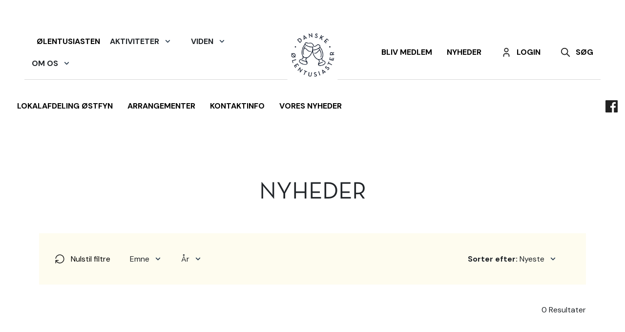

--- FILE ---
content_type: text/html; charset=utf-8
request_url: https://ale.dk/regioner/region-fyn/lokalafdeling-ostfyn/vores-nyheder/
body_size: 11980
content:


<!doctype html>
<html lang="da-DK">
<head>
    <meta charset="utf-8" />
    <meta http-equiv="content-type" content="text/html; charset=utf-8" />
    <meta name="viewport" content="width=device-width, initial-scale=1.0">

    <link rel="preconnect" href="https://www.googletagmanager.com">
    <link rel="preconnect" href="https://www.google-analytics.com">

    <link rel="preload" href="/Frontend/styles/main.css" as="style" />

    <link rel="stylesheet" href="/Frontend/styles/main.css?v=638995582043805921" />
    <link rel="apple-touch-icon" sizes="76x76" href="/StaticImages/apple-touch-icon.png">
    <link rel="icon" type="image/png" sizes="32x32" href="/StaticImages/favicon-32x32.png">
    <link rel="icon" type="image/png" sizes="16x16" href="/StaticImages/favicon-16x16.png">
    <link rel="mask-icon" href="/StaticImages/safari-pinned-tab.svg" color="#5bbad5">
    <link rel="shortcut icon" href="/StaticImages/favicon.ico">
    <meta name="msapplication-TileColor" content="#da532c">
    <meta name="msapplication-config" content="/StaticImages/browserconfig.xml">
    <meta name="theme-color" content="#ffffff">

    <link rel="preconnect" href="https://fonts.googleapis.com">
    <link rel="preconnect" href="https://fonts.gstatic.com" crossorigin>

    <link rel="preload" href="/Frontend/Fonts/NeutraText-Book.otf" as="font" crossorigin="anonymous">
    <link rel="preload" href="/Frontend/Fonts/NeutraText-BookItalic.otf" as="font" crossorigin="anonymous">
    <link rel="preload" href="/Frontend/Fonts/NeutraText-BoldItalic.otf" as="font" crossorigin="anonymous">
    <link rel="preload" href="/Frontend/Fonts/NeutraText-Bold.otf" as="font" crossorigin="anonymous">
    <link rel="preload" href="https://fonts.gstatic.com/s/dmsans/v6/rP2Hp2ywxg089UriCZ2IHSeH.woff2" as="font" crossorigin>
    <link rel="preload" href="https://fonts.gstatic.com/s/dmsans/v6/rP2Hp2ywxg089UriCZOIHQ.woff2" as="font" crossorigin>
    <link rel="preload" href="https://fonts.gstatic.com/s/dmsans/v6/rP2Cp2ywxg089UriAWCrCBamC2QX.woff2" as="font" crossorigin>
    <link rel="preload" href="https://fonts.gstatic.com/s/dmsans/v6/rP2Cp2ywxg089UriAWCrCBimCw.woff2" as="font" crossorigin>
    <link rel="preload" href="https://fonts.gstatic.com/s/dmsans/v6/rP2Cp2ywxg089UriASitCBamC2QX.woff2" as="font" crossorigin>
    <link rel="preload" href="https://fonts.gstatic.com/s/dmsans/v6/rP2Cp2ywxg089UriASitCBimCw.woff2" as="font" crossorigin>
    <link href="https://fonts.googleapis.com/css2?family=DM+Sans:wght@400;500;700&display=swap" rel="stylesheet">

    <style>
        @font-face {
            font-family: 'Neutra';
            src: url('/Frontend/Fonts/NeutraText-Book.otf') format('opentype');
            font-weight: 400;
            font-style: normal;
            font-display: swap;
        }

        @font-face {
            font-family: 'Neutra';
            src: url('/Frontend/Fonts/NeutraText-BookItalic.otf') format('opentype');
            font-weight: 400;
            font-style: italic;
            font-display: swap;
        }

        @font-face {
            font-family: 'Neutra';
            src: url('/Frontend/Fonts/NeutraText-Bold.otf') format('opentype');
            font-weight: 700;
            font-style: normal;
            font-display: swap;
        }

        @font-face {
            font-family: 'Neutra';
            src: url('/Frontend/Fonts/NeutraText-BoldItalic.otf') format('opentype');
            font-weight: 700;
            font-style: italic;
            font-display: swap;
        }
    </style>

    <title>Vores nyheder</title>
<meta name="description" content="">
    <meta name="keywords" content="">
<meta property="og:title" content="Vores nyheder" />
<meta property="og:url" content="https://ale.dk/regioner/region-fyn/lokalafdeling-ostfyn/vores-nyheder/" />





    <!-- Global site tag (gtag.js) - Google Analytics -->
<script async src="https://www.googletagmanager.com/gtag/js?id=UA-72546121-1"></script>
<script>
  window.dataLayer = window.dataLayer || [];
  function gtag(){dataLayer.push(arguments);}
  gtag('js', new Date());

  gtag('config', 'UA-72546121-1');
</script>
<!-- Meta Pixel Code -->
<script>
!function(f,b,e,v,n,t,s)
{if(f.fbq)return;n=f.fbq=function(){n.callMethod?
n.callMethod.apply(n,arguments):n.queue.push(arguments)};
if(!f._fbq)f._fbq=n;n.push=n;n.loaded=!0;n.version='2.0';
n.queue=[];t=b.createElement(e);t.async=!0;
t.src=v;s=b.getElementsByTagName(e)[0];
s.parentNode.insertBefore(t,s)}(window, document,'script',
'https://connect.facebook.net/en_US/fbevents.js');
fbq('init', '197625471628560');
fbq('track', 'PageView');
</script>
<noscript><img height="1" width="1" style="display:none"
src="https://www.facebook.com/tr?id=197625471628560&ev=PageView&noscript=1"
/></noscript>
<!-- End Meta Pixel Code -->

</head>
<body>
    

    
<header class="header" data-component="top-navigation">
    <div class="header__container">
            <nav class="header__navigation header__navigation--with-subheader" role="navigation" data-overlay>
                <ul class="header__navbar header__navbar--left" data-responsive-menu="accordion large-dropdown">
    <li class="header__nav-item ">
        <a class="header__nav-link ia-hover-text-color" href="/viden/olentusiasten/">
            &#216;lentusiasten
        </a>
    </li>

<li class="header__dropdown">
    <div class="header__dropdown-toggle " aria-haspopup="true" aria-expanded="false" role="button" data-toggle="dropdown" id="navbarDropdown">
        <div class="mobile-menu-point ia-hover-text-color " data-mobile-submenu-open=Aktiviteter>
    <h3>
        Aktiviteter
        <span class="filter-amount">
            
        </span>
    </h3>
    <svg xmlns="http://www.w3.org/2000/svg" class="icon icon-tabler icon-tabler-chevron-right" width="44" height="44" viewBox="0 0 24 24" stroke-width="3" stroke="#2c3e50" fill="none" stroke-linecap="round" stroke-linejoin="round">
    <path stroke="none" d="M0 0h24v24H0z" fill="none" />
    <polyline points="9 6 15 12 9 18" />
</svg>
</div>
    </div>
    <div class="header__dropdown-menu   mobile-submenu" aria-labelledby="navbarDropdown" data-mobile-submenu="Aktiviteter">
        <div class="mobile-menu-point-back" data-mobile-submenu-close="Aktiviteter">
    <svg xmlns="http://www.w3.org/2000/svg" class="icon icon-tabler icon-tabler-chevron-right" width="44" height="44" viewBox="0 0 24 24" stroke-width="3" stroke="#2c3e50" fill="none" stroke-linecap="round" stroke-linejoin="round">
    <path stroke="none" d="M0 0h24v24H0z" fill="none" />
    <polyline points="9 6 15 12 9 18" />
</svg>
    <h3>
        Aktiviteter
    </h3>
</div>
                <a class="header__dropdown-item " href="/aktiviteter/arrangementer/">
                    <div class="mobile-menu-point " >
    <h3>
        Arrangementer
        <span class="filter-amount">
            
        </span>
    </h3>
    <svg xmlns="http://www.w3.org/2000/svg" class="icon icon-tabler icon-tabler-chevron-right" width="44" height="44" viewBox="0 0 24 24" stroke-width="3" stroke="#2c3e50" fill="none" stroke-linecap="round" stroke-linejoin="round">
    <path stroke="none" d="M0 0h24v24H0z" fill="none" />
    <polyline points="9 6 15 12 9 18" />
</svg>
</div>
                </a>
                <a class="header__dropdown-item " href="/aktiviteter/gode-olsteder/">
                    <div class="mobile-menu-point " >
    <h3>
        Gode Ølsteder
        <span class="filter-amount">
            
        </span>
    </h3>
    <svg xmlns="http://www.w3.org/2000/svg" class="icon icon-tabler icon-tabler-chevron-right" width="44" height="44" viewBox="0 0 24 24" stroke-width="3" stroke="#2c3e50" fill="none" stroke-linecap="round" stroke-linejoin="round">
    <path stroke="none" d="M0 0h24v24H0z" fill="none" />
    <polyline points="9 6 15 12 9 18" />
</svg>
</div>
                </a>
                <a class="header__dropdown-item " href="https://xn--lfestival-k8a.dk/" target="_blank">
                    <div class="mobile-menu-point " >
    <h3>
        Ølfestival
        <span class="filter-amount">
            
        </span>
    </h3>
    <svg xmlns="http://www.w3.org/2000/svg" class="icon icon-tabler icon-tabler-chevron-right" width="44" height="44" viewBox="0 0 24 24" stroke-width="3" stroke="#2c3e50" fill="none" stroke-linecap="round" stroke-linejoin="round">
    <path stroke="none" d="M0 0h24v24H0z" fill="none" />
    <polyline points="9 6 15 12 9 18" />
</svg>
</div>
                </a>
                <a class="header__dropdown-item " href="/aktiviteter/arets-danske-bryggeri/">
                    <div class="mobile-menu-point " >
    <h3>
        Årets Danske Bryggeri
        <span class="filter-amount">
            
        </span>
    </h3>
    <svg xmlns="http://www.w3.org/2000/svg" class="icon icon-tabler icon-tabler-chevron-right" width="44" height="44" viewBox="0 0 24 24" stroke-width="3" stroke="#2c3e50" fill="none" stroke-linecap="round" stroke-linejoin="round">
    <path stroke="none" d="M0 0h24v24H0z" fill="none" />
    <polyline points="9 6 15 12 9 18" />
</svg>
</div>
                </a>
                <a class="header__dropdown-item " href="/aktiviteter/olpriser/">
                    <div class="mobile-menu-point " >
    <h3>
        Ølpriser
        <span class="filter-amount">
            
        </span>
    </h3>
    <svg xmlns="http://www.w3.org/2000/svg" class="icon icon-tabler icon-tabler-chevron-right" width="44" height="44" viewBox="0 0 24 24" stroke-width="3" stroke="#2c3e50" fill="none" stroke-linecap="round" stroke-linejoin="round">
    <path stroke="none" d="M0 0h24v24H0z" fill="none" />
    <polyline points="9 6 15 12 9 18" />
</svg>
</div>
                </a>
                <a class="header__dropdown-item " href="/aktiviteter/ollets-dag/" target="">
                    <div class="mobile-menu-point " >
    <h3>
        Øllets Dag
        <span class="filter-amount">
            
        </span>
    </h3>
    <svg xmlns="http://www.w3.org/2000/svg" class="icon icon-tabler icon-tabler-chevron-right" width="44" height="44" viewBox="0 0 24 24" stroke-width="3" stroke="#2c3e50" fill="none" stroke-linecap="round" stroke-linejoin="round">
    <path stroke="none" d="M0 0h24v24H0z" fill="none" />
    <polyline points="9 6 15 12 9 18" />
</svg>
</div>
                </a>
                <a class="header__dropdown-item " href="/aktiviteter/tour-de-biere/">
                    <div class="mobile-menu-point " >
    <h3>
        Tour de Bière
        <span class="filter-amount">
            
        </span>
    </h3>
    <svg xmlns="http://www.w3.org/2000/svg" class="icon icon-tabler icon-tabler-chevron-right" width="44" height="44" viewBox="0 0 24 24" stroke-width="3" stroke="#2c3e50" fill="none" stroke-linecap="round" stroke-linejoin="round">
    <path stroke="none" d="M0 0h24v24H0z" fill="none" />
    <polyline points="9 6 15 12 9 18" />
</svg>
</div>
                </a>
                <a class="header__dropdown-item " href="/aktiviteter/opdag-ollet/">
                    <div class="mobile-menu-point " >
    <h3>
        Opdag Øllet
        <span class="filter-amount">
            
        </span>
    </h3>
    <svg xmlns="http://www.w3.org/2000/svg" class="icon icon-tabler icon-tabler-chevron-right" width="44" height="44" viewBox="0 0 24 24" stroke-width="3" stroke="#2c3e50" fill="none" stroke-linecap="round" stroke-linejoin="round">
    <path stroke="none" d="M0 0h24v24H0z" fill="none" />
    <polyline points="9 6 15 12 9 18" />
</svg>
</div>
                </a>

<div class="header__dropdown-item header__dropdown-item--has-subpages  ">
    <a class="mobile-menu-point" href="/landing-pages/dm-i-alkoholfri-ol/">
        <h3>
            DM i Alkoholfri &#216;l
            <span class="filter-amount">
            </span>
        </h3>
    </a>
    <div class="header__open-subpage-button" data-mobile-submenu-open="DMiAlkoholfri&#216;l">
        <svg xmlns="http://www.w3.org/2000/svg" class="icon icon-tabler icon-tabler-chevron-right" width="44" height="44" viewBox="0 0 24 24" stroke-width="3" stroke="#2c3e50" fill="none" stroke-linecap="round" stroke-linejoin="round">
    <path stroke="none" d="M0 0h24v24H0z" fill="none" />
    <polyline points="9 6 15 12 9 18" />
</svg>
    </div>
</div>
<div class="header__dropdown-menu mobile-submenu header__subpage-menu mobile-submenu " data-mobile-submenu="DMiAlkoholfri&#216;l">
    <div class="mobile-menu-point-back" data-mobile-submenu-close="DMiAlkoholfri&#216;l">
    <svg xmlns="http://www.w3.org/2000/svg" class="icon icon-tabler icon-tabler-chevron-right" width="44" height="44" viewBox="0 0 24 24" stroke-width="3" stroke="#2c3e50" fill="none" stroke-linecap="round" stroke-linejoin="round">
    <path stroke="none" d="M0 0h24v24H0z" fill="none" />
    <polyline points="9 6 15 12 9 18" />
</svg>
    <h3>
        DM i Alkoholfri &#216;l
    </h3>
</div>
        <a class="header__dropdown-item " href="/landing-pages/dm-i-alkoholfri-ol/sadan-deltager-din-ol-i-dm-i-alkoholfri-ol/">
            <div class="mobile-menu-point " data-mobile-submenu-open=>
    <h3>
        Sådan deltager din øl i DM i Alkoholfri Øl
        <span class="filter-amount">
            
        </span>
    </h3>
    <svg xmlns="http://www.w3.org/2000/svg" class="icon icon-tabler icon-tabler-chevron-right" width="44" height="44" viewBox="0 0 24 24" stroke-width="3" stroke="#2c3e50" fill="none" stroke-linecap="round" stroke-linejoin="round">
    <path stroke="none" d="M0 0h24v24H0z" fill="none" />
    <polyline points="9 6 15 12 9 18" />
</svg>
</div>
        </a>
</div>    </div>
</li>
<li class="header__dropdown">
    <div class="header__dropdown-toggle " aria-haspopup="true" aria-expanded="false" role="button" data-toggle="dropdown" id="navbarDropdown">
        <div class="mobile-menu-point ia-hover-text-color " data-mobile-submenu-open=Viden>
    <h3>
        Viden
        <span class="filter-amount">
            
        </span>
    </h3>
    <svg xmlns="http://www.w3.org/2000/svg" class="icon icon-tabler icon-tabler-chevron-right" width="44" height="44" viewBox="0 0 24 24" stroke-width="3" stroke="#2c3e50" fill="none" stroke-linecap="round" stroke-linejoin="round">
    <path stroke="none" d="M0 0h24v24H0z" fill="none" />
    <polyline points="9 6 15 12 9 18" />
</svg>
</div>
    </div>
    <div class="header__dropdown-menu   mobile-submenu" aria-labelledby="navbarDropdown" data-mobile-submenu="Viden">
        <div class="mobile-menu-point-back" data-mobile-submenu-close="Viden">
    <svg xmlns="http://www.w3.org/2000/svg" class="icon icon-tabler icon-tabler-chevron-right" width="44" height="44" viewBox="0 0 24 24" stroke-width="3" stroke="#2c3e50" fill="none" stroke-linecap="round" stroke-linejoin="round">
    <path stroke="none" d="M0 0h24v24H0z" fill="none" />
    <polyline points="9 6 15 12 9 18" />
</svg>
    <h3>
        Viden
    </h3>
</div>

<div class="header__dropdown-item header__dropdown-item--has-subpages  ">
    <a class="mobile-menu-point" href="/viden/smagen-af-ol/">
        <h3>
            Smagen af &#216;l
            <span class="filter-amount">
            </span>
        </h3>
    </a>
    <div class="header__open-subpage-button" data-mobile-submenu-open="Smagenaf&#216;l">
        <svg xmlns="http://www.w3.org/2000/svg" class="icon icon-tabler icon-tabler-chevron-right" width="44" height="44" viewBox="0 0 24 24" stroke-width="3" stroke="#2c3e50" fill="none" stroke-linecap="round" stroke-linejoin="round">
    <path stroke="none" d="M0 0h24v24H0z" fill="none" />
    <polyline points="9 6 15 12 9 18" />
</svg>
    </div>
</div>
<div class="header__dropdown-menu mobile-submenu header__subpage-menu mobile-submenu " data-mobile-submenu="Smagenaf&#216;l">
    <div class="mobile-menu-point-back" data-mobile-submenu-close="Smagenaf&#216;l">
    <svg xmlns="http://www.w3.org/2000/svg" class="icon icon-tabler icon-tabler-chevron-right" width="44" height="44" viewBox="0 0 24 24" stroke-width="3" stroke="#2c3e50" fill="none" stroke-linecap="round" stroke-linejoin="round">
    <path stroke="none" d="M0 0h24v24H0z" fill="none" />
    <polyline points="9 6 15 12 9 18" />
</svg>
    <h3>
        Smagen af &#216;l
    </h3>
</div>
        <a class="header__dropdown-item " href="/viden/smagen-af-ol/pilsner/">
            <div class="mobile-menu-point " data-mobile-submenu-open=>
    <h3>
        Pilsner
        <span class="filter-amount">
            
        </span>
    </h3>
    <svg xmlns="http://www.w3.org/2000/svg" class="icon icon-tabler icon-tabler-chevron-right" width="44" height="44" viewBox="0 0 24 24" stroke-width="3" stroke="#2c3e50" fill="none" stroke-linecap="round" stroke-linejoin="round">
    <path stroke="none" d="M0 0h24v24H0z" fill="none" />
    <polyline points="9 6 15 12 9 18" />
</svg>
</div>
        </a>
        <a class="header__dropdown-item " href="/viden/smagen-af-ol/ipa/">
            <div class="mobile-menu-point " data-mobile-submenu-open=>
    <h3>
        IPA
        <span class="filter-amount">
            
        </span>
    </h3>
    <svg xmlns="http://www.w3.org/2000/svg" class="icon icon-tabler icon-tabler-chevron-right" width="44" height="44" viewBox="0 0 24 24" stroke-width="3" stroke="#2c3e50" fill="none" stroke-linecap="round" stroke-linejoin="round">
    <path stroke="none" d="M0 0h24v24H0z" fill="none" />
    <polyline points="9 6 15 12 9 18" />
</svg>
</div>
        </a>
        <a class="header__dropdown-item " href="/viden/smagen-af-ol/porter/">
            <div class="mobile-menu-point " data-mobile-submenu-open=>
    <h3>
        Porter
        <span class="filter-amount">
            
        </span>
    </h3>
    <svg xmlns="http://www.w3.org/2000/svg" class="icon icon-tabler icon-tabler-chevron-right" width="44" height="44" viewBox="0 0 24 24" stroke-width="3" stroke="#2c3e50" fill="none" stroke-linecap="round" stroke-linejoin="round">
    <path stroke="none" d="M0 0h24v24H0z" fill="none" />
    <polyline points="9 6 15 12 9 18" />
</svg>
</div>
        </a>
        <a class="header__dropdown-item " href="/viden/smagen-af-ol/wee-heavy/">
            <div class="mobile-menu-point " data-mobile-submenu-open=>
    <h3>
        Wee heavy
        <span class="filter-amount">
            
        </span>
    </h3>
    <svg xmlns="http://www.w3.org/2000/svg" class="icon icon-tabler icon-tabler-chevron-right" width="44" height="44" viewBox="0 0 24 24" stroke-width="3" stroke="#2c3e50" fill="none" stroke-linecap="round" stroke-linejoin="round">
    <path stroke="none" d="M0 0h24v24H0z" fill="none" />
    <polyline points="9 6 15 12 9 18" />
</svg>
</div>
        </a>
        <a class="header__dropdown-item " href="/viden/smagen-af-ol/belgisk-ol/">
            <div class="mobile-menu-point " data-mobile-submenu-open=>
    <h3>
        Belgisk øl
        <span class="filter-amount">
            
        </span>
    </h3>
    <svg xmlns="http://www.w3.org/2000/svg" class="icon icon-tabler icon-tabler-chevron-right" width="44" height="44" viewBox="0 0 24 24" stroke-width="3" stroke="#2c3e50" fill="none" stroke-linecap="round" stroke-linejoin="round">
    <path stroke="none" d="M0 0h24v24H0z" fill="none" />
    <polyline points="9 6 15 12 9 18" />
</svg>
</div>
        </a>
        <a class="header__dropdown-item " href="/viden/smagen-af-ol/smagen-af-carlsberg/">
            <div class="mobile-menu-point " data-mobile-submenu-open=>
    <h3>
        Smagen af Carlsberg
        <span class="filter-amount">
            
        </span>
    </h3>
    <svg xmlns="http://www.w3.org/2000/svg" class="icon icon-tabler icon-tabler-chevron-right" width="44" height="44" viewBox="0 0 24 24" stroke-width="3" stroke="#2c3e50" fill="none" stroke-linecap="round" stroke-linejoin="round">
    <path stroke="none" d="M0 0h24v24H0z" fill="none" />
    <polyline points="9 6 15 12 9 18" />
</svg>
</div>
        </a>
        <a class="header__dropdown-item " href="/viden/smagen-af-ol/ol-til-mad/">
            <div class="mobile-menu-point " data-mobile-submenu-open=>
    <h3>
        Øl til mad
        <span class="filter-amount">
            
        </span>
    </h3>
    <svg xmlns="http://www.w3.org/2000/svg" class="icon icon-tabler icon-tabler-chevron-right" width="44" height="44" viewBox="0 0 24 24" stroke-width="3" stroke="#2c3e50" fill="none" stroke-linecap="round" stroke-linejoin="round">
    <path stroke="none" d="M0 0h24v24H0z" fill="none" />
    <polyline points="9 6 15 12 9 18" />
</svg>
</div>
        </a>
        <a class="header__dropdown-item " href="/viden/smagen-af-ol/trappistol/">
            <div class="mobile-menu-point " data-mobile-submenu-open=>
    <h3>
        Trappistøl
        <span class="filter-amount">
            
        </span>
    </h3>
    <svg xmlns="http://www.w3.org/2000/svg" class="icon icon-tabler icon-tabler-chevron-right" width="44" height="44" viewBox="0 0 24 24" stroke-width="3" stroke="#2c3e50" fill="none" stroke-linecap="round" stroke-linejoin="round">
    <path stroke="none" d="M0 0h24v24H0z" fill="none" />
    <polyline points="9 6 15 12 9 18" />
</svg>
</div>
        </a>
        <a class="header__dropdown-item " href="/viden/smagen-af-ol/bajeren/">
            <div class="mobile-menu-point " data-mobile-submenu-open=>
    <h3>
        Bajeren
        <span class="filter-amount">
            
        </span>
    </h3>
    <svg xmlns="http://www.w3.org/2000/svg" class="icon icon-tabler icon-tabler-chevron-right" width="44" height="44" viewBox="0 0 24 24" stroke-width="3" stroke="#2c3e50" fill="none" stroke-linecap="round" stroke-linejoin="round">
    <path stroke="none" d="M0 0h24v24H0z" fill="none" />
    <polyline points="9 6 15 12 9 18" />
</svg>
</div>
        </a>
        <a class="header__dropdown-item " href="/viden/smagen-af-ol/barleywine/">
            <div class="mobile-menu-point " data-mobile-submenu-open=>
    <h3>
        Barleywine
        <span class="filter-amount">
            
        </span>
    </h3>
    <svg xmlns="http://www.w3.org/2000/svg" class="icon icon-tabler icon-tabler-chevron-right" width="44" height="44" viewBox="0 0 24 24" stroke-width="3" stroke="#2c3e50" fill="none" stroke-linecap="round" stroke-linejoin="round">
    <path stroke="none" d="M0 0h24v24H0z" fill="none" />
    <polyline points="9 6 15 12 9 18" />
</svg>
</div>
        </a>
        <a class="header__dropdown-item " href="/viden/smagen-af-ol/pastry-stout/">
            <div class="mobile-menu-point " data-mobile-submenu-open=>
    <h3>
        Pastry stout
        <span class="filter-amount">
            
        </span>
    </h3>
    <svg xmlns="http://www.w3.org/2000/svg" class="icon icon-tabler icon-tabler-chevron-right" width="44" height="44" viewBox="0 0 24 24" stroke-width="3" stroke="#2c3e50" fill="none" stroke-linecap="round" stroke-linejoin="round">
    <path stroke="none" d="M0 0h24v24H0z" fill="none" />
    <polyline points="9 6 15 12 9 18" />
</svg>
</div>
        </a>
        <a class="header__dropdown-item " href="/viden/smagen-af-ol/bock/">
            <div class="mobile-menu-point " data-mobile-submenu-open=>
    <h3>
        Bock
        <span class="filter-amount">
            
        </span>
    </h3>
    <svg xmlns="http://www.w3.org/2000/svg" class="icon icon-tabler icon-tabler-chevron-right" width="44" height="44" viewBox="0 0 24 24" stroke-width="3" stroke="#2c3e50" fill="none" stroke-linecap="round" stroke-linejoin="round">
    <path stroke="none" d="M0 0h24v24H0z" fill="none" />
    <polyline points="9 6 15 12 9 18" />
</svg>
</div>
        </a>
        <a class="header__dropdown-item " href="/viden/smagen-af-ol/weissbier/">
            <div class="mobile-menu-point " data-mobile-submenu-open=>
    <h3>
        Weissbier
        <span class="filter-amount">
            
        </span>
    </h3>
    <svg xmlns="http://www.w3.org/2000/svg" class="icon icon-tabler icon-tabler-chevron-right" width="44" height="44" viewBox="0 0 24 24" stroke-width="3" stroke="#2c3e50" fill="none" stroke-linecap="round" stroke-linejoin="round">
    <path stroke="none" d="M0 0h24v24H0z" fill="none" />
    <polyline points="9 6 15 12 9 18" />
</svg>
</div>
        </a>
        <a class="header__dropdown-item " href="/viden/smagen-af-ol/schwarzbier/">
            <div class="mobile-menu-point " data-mobile-submenu-open=>
    <h3>
        Schwarzbier
        <span class="filter-amount">
            
        </span>
    </h3>
    <svg xmlns="http://www.w3.org/2000/svg" class="icon icon-tabler icon-tabler-chevron-right" width="44" height="44" viewBox="0 0 24 24" stroke-width="3" stroke="#2c3e50" fill="none" stroke-linecap="round" stroke-linejoin="round">
    <path stroke="none" d="M0 0h24v24H0z" fill="none" />
    <polyline points="9 6 15 12 9 18" />
</svg>
</div>
        </a>
        <a class="header__dropdown-item " href="/viden/smagen-af-ol/ice-cream-sour/">
            <div class="mobile-menu-point " data-mobile-submenu-open=>
    <h3>
        Ice Cream Sour
        <span class="filter-amount">
            
        </span>
    </h3>
    <svg xmlns="http://www.w3.org/2000/svg" class="icon icon-tabler icon-tabler-chevron-right" width="44" height="44" viewBox="0 0 24 24" stroke-width="3" stroke="#2c3e50" fill="none" stroke-linecap="round" stroke-linejoin="round">
    <path stroke="none" d="M0 0h24v24H0z" fill="none" />
    <polyline points="9 6 15 12 9 18" />
</svg>
</div>
        </a>
</div>                <a class="header__dropdown-item " href="/viden/olanmeldelser/">
                    <div class="mobile-menu-point " >
    <h3>
        Ølanmeldelser
        <span class="filter-amount">
            
        </span>
    </h3>
    <svg xmlns="http://www.w3.org/2000/svg" class="icon icon-tabler icon-tabler-chevron-right" width="44" height="44" viewBox="0 0 24 24" stroke-width="3" stroke="#2c3e50" fill="none" stroke-linecap="round" stroke-linejoin="round">
    <path stroke="none" d="M0 0h24v24H0z" fill="none" />
    <polyline points="9 6 15 12 9 18" />
</svg>
</div>
                </a>
                <a class="header__dropdown-item " href="/viden/olentusiasten/">
                    <div class="mobile-menu-point " >
    <h3>
        Ølentusiasten
        <span class="filter-amount">
            
        </span>
    </h3>
    <svg xmlns="http://www.w3.org/2000/svg" class="icon icon-tabler icon-tabler-chevron-right" width="44" height="44" viewBox="0 0 24 24" stroke-width="3" stroke="#2c3e50" fill="none" stroke-linecap="round" stroke-linejoin="round">
    <path stroke="none" d="M0 0h24v24H0z" fill="none" />
    <polyline points="9 6 15 12 9 18" />
</svg>
</div>
                </a>
                <a class="header__dropdown-item " href="/viden/ol-og-mad/">
                    <div class="mobile-menu-point " >
    <h3>
        Øl og mad
        <span class="filter-amount">
            
        </span>
    </h3>
    <svg xmlns="http://www.w3.org/2000/svg" class="icon icon-tabler icon-tabler-chevron-right" width="44" height="44" viewBox="0 0 24 24" stroke-width="3" stroke="#2c3e50" fill="none" stroke-linecap="round" stroke-linejoin="round">
    <path stroke="none" d="M0 0h24v24H0z" fill="none" />
    <polyline points="9 6 15 12 9 18" />
</svg>
</div>
                </a>

<div class="header__dropdown-item header__dropdown-item--has-subpages  ">
    <a class="mobile-menu-point" href="/viden/olsmagning/">
        <h3>
            &#216;lsmagning
            <span class="filter-amount">
            </span>
        </h3>
    </a>
    <div class="header__open-subpage-button" data-mobile-submenu-open="&#216;lsmagning">
        <svg xmlns="http://www.w3.org/2000/svg" class="icon icon-tabler icon-tabler-chevron-right" width="44" height="44" viewBox="0 0 24 24" stroke-width="3" stroke="#2c3e50" fill="none" stroke-linecap="round" stroke-linejoin="round">
    <path stroke="none" d="M0 0h24v24H0z" fill="none" />
    <polyline points="9 6 15 12 9 18" />
</svg>
    </div>
</div>
<div class="header__dropdown-menu mobile-submenu header__subpage-menu mobile-submenu " data-mobile-submenu="&#216;lsmagning">
    <div class="mobile-menu-point-back" data-mobile-submenu-close="&#216;lsmagning">
    <svg xmlns="http://www.w3.org/2000/svg" class="icon icon-tabler icon-tabler-chevron-right" width="44" height="44" viewBox="0 0 24 24" stroke-width="3" stroke="#2c3e50" fill="none" stroke-linecap="round" stroke-linejoin="round">
    <path stroke="none" d="M0 0h24v24H0z" fill="none" />
    <polyline points="9 6 15 12 9 18" />
</svg>
    <h3>
        &#216;lsmagning
    </h3>
</div>
        <a class="header__dropdown-item " href="/viden/olsmagning/olsmagninger-i-danmark/">
            <div class="mobile-menu-point " data-mobile-submenu-open=>
    <h3>
        Ølsmagninger i Danmark
        <span class="filter-amount">
            
        </span>
    </h3>
    <svg xmlns="http://www.w3.org/2000/svg" class="icon icon-tabler icon-tabler-chevron-right" width="44" height="44" viewBox="0 0 24 24" stroke-width="3" stroke="#2c3e50" fill="none" stroke-linecap="round" stroke-linejoin="round">
    <path stroke="none" d="M0 0h24v24H0z" fill="none" />
    <polyline points="9 6 15 12 9 18" />
</svg>
</div>
        </a>
</div>                <a class="header__dropdown-item " href="/viden/bogforlaget-olentusiasten/">
                    <div class="mobile-menu-point " >
    <h3>
        Bogforlaget Ølentusiasten
        <span class="filter-amount">
            
        </span>
    </h3>
    <svg xmlns="http://www.w3.org/2000/svg" class="icon icon-tabler icon-tabler-chevron-right" width="44" height="44" viewBox="0 0 24 24" stroke-width="3" stroke="#2c3e50" fill="none" stroke-linecap="round" stroke-linejoin="round">
    <path stroke="none" d="M0 0h24v24H0z" fill="none" />
    <polyline points="9 6 15 12 9 18" />
</svg>
</div>
                </a>
    </div>
</li>
<li class="header__dropdown">
    <div class="header__dropdown-toggle " aria-haspopup="true" aria-expanded="false" role="button" data-toggle="dropdown" id="navbarDropdown">
        <div class="mobile-menu-point ia-hover-text-color " data-mobile-submenu-open=Omos>
    <h3>
        Om os
        <span class="filter-amount">
            
        </span>
    </h3>
    <svg xmlns="http://www.w3.org/2000/svg" class="icon icon-tabler icon-tabler-chevron-right" width="44" height="44" viewBox="0 0 24 24" stroke-width="3" stroke="#2c3e50" fill="none" stroke-linecap="round" stroke-linejoin="round">
    <path stroke="none" d="M0 0h24v24H0z" fill="none" />
    <polyline points="9 6 15 12 9 18" />
</svg>
</div>
    </div>
    <div class="header__dropdown-menu   mobile-submenu" aria-labelledby="navbarDropdown" data-mobile-submenu="Omos">
        <div class="mobile-menu-point-back" data-mobile-submenu-close="Omos">
    <svg xmlns="http://www.w3.org/2000/svg" class="icon icon-tabler icon-tabler-chevron-right" width="44" height="44" viewBox="0 0 24 24" stroke-width="3" stroke="#2c3e50" fill="none" stroke-linecap="round" stroke-linejoin="round">
    <path stroke="none" d="M0 0h24v24H0z" fill="none" />
    <polyline points="9 6 15 12 9 18" />
</svg>
    <h3>
        Om os
    </h3>
</div>

<div class="header__dropdown-item header__dropdown-item--has-subpages  ">
    <a class="mobile-menu-point" href="/om-os/">
        <h3>
            Om Os
            <span class="filter-amount">
            </span>
        </h3>
    </a>
    <div class="header__open-subpage-button" data-mobile-submenu-open="OmOs">
        <svg xmlns="http://www.w3.org/2000/svg" class="icon icon-tabler icon-tabler-chevron-right" width="44" height="44" viewBox="0 0 24 24" stroke-width="3" stroke="#2c3e50" fill="none" stroke-linecap="round" stroke-linejoin="round">
    <path stroke="none" d="M0 0h24v24H0z" fill="none" />
    <polyline points="9 6 15 12 9 18" />
</svg>
    </div>
</div>
<div class="header__dropdown-menu mobile-submenu header__subpage-menu mobile-submenu " data-mobile-submenu="OmOs">
    <div class="mobile-menu-point-back" data-mobile-submenu-close="OmOs">
    <svg xmlns="http://www.w3.org/2000/svg" class="icon icon-tabler icon-tabler-chevron-right" width="44" height="44" viewBox="0 0 24 24" stroke-width="3" stroke="#2c3e50" fill="none" stroke-linecap="round" stroke-linejoin="round">
    <path stroke="none" d="M0 0h24v24H0z" fill="none" />
    <polyline points="9 6 15 12 9 18" />
</svg>
    <h3>
        Om Os
    </h3>
</div>
        <a class="header__dropdown-item " href="/om-os/regioner-og-lokalafdelinger/">
            <div class="mobile-menu-point " data-mobile-submenu-open=>
    <h3>
        Regioner og lokalafdelinger
        <span class="filter-amount">
            
        </span>
    </h3>
    <svg xmlns="http://www.w3.org/2000/svg" class="icon icon-tabler icon-tabler-chevron-right" width="44" height="44" viewBox="0 0 24 24" stroke-width="3" stroke="#2c3e50" fill="none" stroke-linecap="round" stroke-linejoin="round">
    <path stroke="none" d="M0 0h24v24H0z" fill="none" />
    <polyline points="9 6 15 12 9 18" />
</svg>
</div>
        </a>
</div>                <a class="header__dropdown-item " href="/om-os/kontakt/">
                    <div class="mobile-menu-point " >
    <h3>
        Kontakt
        <span class="filter-amount">
            
        </span>
    </h3>
    <svg xmlns="http://www.w3.org/2000/svg" class="icon icon-tabler icon-tabler-chevron-right" width="44" height="44" viewBox="0 0 24 24" stroke-width="3" stroke="#2c3e50" fill="none" stroke-linecap="round" stroke-linejoin="round">
    <path stroke="none" d="M0 0h24v24H0z" fill="none" />
    <polyline points="9 6 15 12 9 18" />
</svg>
</div>
                </a>
                <a class="header__dropdown-item " href="/om-os/regioner-og-lokalafdelinger/">
                    <div class="mobile-menu-point " >
    <h3>
        Regioner og lokalafdelinger
        <span class="filter-amount">
            
        </span>
    </h3>
    <svg xmlns="http://www.w3.org/2000/svg" class="icon icon-tabler icon-tabler-chevron-right" width="44" height="44" viewBox="0 0 24 24" stroke-width="3" stroke="#2c3e50" fill="none" stroke-linecap="round" stroke-linejoin="round">
    <path stroke="none" d="M0 0h24v24H0z" fill="none" />
    <polyline points="9 6 15 12 9 18" />
</svg>
</div>
                </a>
                <a class="header__dropdown-item " href="https://shop.ale.dk/">
                    <div class="mobile-menu-point " >
    <h3>
        Ale-shop
        <span class="filter-amount">
            
        </span>
    </h3>
    <svg xmlns="http://www.w3.org/2000/svg" class="icon icon-tabler icon-tabler-chevron-right" width="44" height="44" viewBox="0 0 24 24" stroke-width="3" stroke="#2c3e50" fill="none" stroke-linecap="round" stroke-linejoin="round">
    <path stroke="none" d="M0 0h24v24H0z" fill="none" />
    <polyline points="9 6 15 12 9 18" />
</svg>
</div>
                </a>
                <a class="header__dropdown-item " href="/om-os/vedtaegter/">
                    <div class="mobile-menu-point " >
    <h3>
        Vedtægter
        <span class="filter-amount">
            
        </span>
    </h3>
    <svg xmlns="http://www.w3.org/2000/svg" class="icon icon-tabler icon-tabler-chevron-right" width="44" height="44" viewBox="0 0 24 24" stroke-width="3" stroke="#2c3e50" fill="none" stroke-linecap="round" stroke-linejoin="round">
    <path stroke="none" d="M0 0h24v24H0z" fill="none" />
    <polyline points="9 6 15 12 9 18" />
</svg>
</div>
                </a>
                <a class="header__dropdown-item " href="/om-os/forbrugerpolitisk-program/">
                    <div class="mobile-menu-point " >
    <h3>
        Forbrugerpolitisk program
        <span class="filter-amount">
            
        </span>
    </h3>
    <svg xmlns="http://www.w3.org/2000/svg" class="icon icon-tabler icon-tabler-chevron-right" width="44" height="44" viewBox="0 0 24 24" stroke-width="3" stroke="#2c3e50" fill="none" stroke-linecap="round" stroke-linejoin="round">
    <path stroke="none" d="M0 0h24v24H0z" fill="none" />
    <polyline points="9 6 15 12 9 18" />
</svg>
</div>
                </a>

<div class="header__dropdown-item header__dropdown-item--has-subpages  ">
    <a class="mobile-menu-point" href="/om-os/landsdaekkende-udvalg/">
        <h3>
            Landsd&#230;kkende udvalg
            <span class="filter-amount">
            </span>
        </h3>
    </a>
    <div class="header__open-subpage-button" data-mobile-submenu-open="Landsd&#230;kkendeudvalg">
        <svg xmlns="http://www.w3.org/2000/svg" class="icon icon-tabler icon-tabler-chevron-right" width="44" height="44" viewBox="0 0 24 24" stroke-width="3" stroke="#2c3e50" fill="none" stroke-linecap="round" stroke-linejoin="round">
    <path stroke="none" d="M0 0h24v24H0z" fill="none" />
    <polyline points="9 6 15 12 9 18" />
</svg>
    </div>
</div>
<div class="header__dropdown-menu mobile-submenu header__subpage-menu mobile-submenu " data-mobile-submenu="Landsd&#230;kkendeudvalg">
    <div class="mobile-menu-point-back" data-mobile-submenu-close="Landsd&#230;kkendeudvalg">
    <svg xmlns="http://www.w3.org/2000/svg" class="icon icon-tabler icon-tabler-chevron-right" width="44" height="44" viewBox="0 0 24 24" stroke-width="3" stroke="#2c3e50" fill="none" stroke-linecap="round" stroke-linejoin="round">
    <path stroke="none" d="M0 0h24v24H0z" fill="none" />
    <polyline points="9 6 15 12 9 18" />
</svg>
    <h3>
        Landsd&#230;kkende udvalg
    </h3>
</div>
        <a class="header__dropdown-item " href="/om-os/landsdaekkende-udvalg/dm-i-blindsmagning/">
            <div class="mobile-menu-point " data-mobile-submenu-open=>
    <h3>
        DM i Blindsmagning
        <span class="filter-amount">
            
        </span>
    </h3>
    <svg xmlns="http://www.w3.org/2000/svg" class="icon icon-tabler icon-tabler-chevron-right" width="44" height="44" viewBox="0 0 24 24" stroke-width="3" stroke="#2c3e50" fill="none" stroke-linecap="round" stroke-linejoin="round">
    <path stroke="none" d="M0 0h24v24H0z" fill="none" />
    <polyline points="9 6 15 12 9 18" />
</svg>
</div>
        </a>
        <a class="header__dropdown-item " href="/om-os/landsdaekkende-udvalg/gode-olsteder/">
            <div class="mobile-menu-point " data-mobile-submenu-open=>
    <h3>
        Gode Ølsteder
        <span class="filter-amount">
            
        </span>
    </h3>
    <svg xmlns="http://www.w3.org/2000/svg" class="icon icon-tabler icon-tabler-chevron-right" width="44" height="44" viewBox="0 0 24 24" stroke-width="3" stroke="#2c3e50" fill="none" stroke-linecap="round" stroke-linejoin="round">
    <path stroke="none" d="M0 0h24v24H0z" fill="none" />
    <polyline points="9 6 15 12 9 18" />
</svg>
</div>
        </a>
        <a class="header__dropdown-item " href="/om-os/landsdaekkende-udvalg/hjemmeside/">
            <div class="mobile-menu-point " data-mobile-submenu-open=>
    <h3>
        Hjemmeside
        <span class="filter-amount">
            
        </span>
    </h3>
    <svg xmlns="http://www.w3.org/2000/svg" class="icon icon-tabler icon-tabler-chevron-right" width="44" height="44" viewBox="0 0 24 24" stroke-width="3" stroke="#2c3e50" fill="none" stroke-linecap="round" stroke-linejoin="round">
    <path stroke="none" d="M0 0h24v24H0z" fill="none" />
    <polyline points="9 6 15 12 9 18" />
</svg>
</div>
        </a>
        <a class="header__dropdown-item " href="/om-os/landsdaekkende-udvalg/kommunikation/">
            <div class="mobile-menu-point " data-mobile-submenu-open=>
    <h3>
        Kommunikation
        <span class="filter-amount">
            
        </span>
    </h3>
    <svg xmlns="http://www.w3.org/2000/svg" class="icon icon-tabler icon-tabler-chevron-right" width="44" height="44" viewBox="0 0 24 24" stroke-width="3" stroke="#2c3e50" fill="none" stroke-linecap="round" stroke-linejoin="round">
    <path stroke="none" d="M0 0h24v24H0z" fill="none" />
    <polyline points="9 6 15 12 9 18" />
</svg>
</div>
        </a>
        <a class="header__dropdown-item " href="/om-os/landsdaekkende-udvalg/rabataftaler/">
            <div class="mobile-menu-point " data-mobile-submenu-open=>
    <h3>
        Rabataftaler
        <span class="filter-amount">
            
        </span>
    </h3>
    <svg xmlns="http://www.w3.org/2000/svg" class="icon icon-tabler icon-tabler-chevron-right" width="44" height="44" viewBox="0 0 24 24" stroke-width="3" stroke="#2c3e50" fill="none" stroke-linecap="round" stroke-linejoin="round">
    <path stroke="none" d="M0 0h24v24H0z" fill="none" />
    <polyline points="9 6 15 12 9 18" />
</svg>
</div>
        </a>
        <a class="header__dropdown-item " href="/om-os/landsdaekkende-udvalg/ekstramidler/">
            <div class="mobile-menu-point " data-mobile-submenu-open=>
    <h3>
        Ekstramidler
        <span class="filter-amount">
            
        </span>
    </h3>
    <svg xmlns="http://www.w3.org/2000/svg" class="icon icon-tabler icon-tabler-chevron-right" width="44" height="44" viewBox="0 0 24 24" stroke-width="3" stroke="#2c3e50" fill="none" stroke-linecap="round" stroke-linejoin="round">
    <path stroke="none" d="M0 0h24v24H0z" fill="none" />
    <polyline points="9 6 15 12 9 18" />
</svg>
</div>
        </a>
        <a class="header__dropdown-item " href="/om-os/landsdaekkende-udvalg/vip-gruppe/">
            <div class="mobile-menu-point " data-mobile-submenu-open=>
    <h3>
        VIP-gruppe
        <span class="filter-amount">
            
        </span>
    </h3>
    <svg xmlns="http://www.w3.org/2000/svg" class="icon icon-tabler icon-tabler-chevron-right" width="44" height="44" viewBox="0 0 24 24" stroke-width="3" stroke="#2c3e50" fill="none" stroke-linecap="round" stroke-linejoin="round">
    <path stroke="none" d="M0 0h24v24H0z" fill="none" />
    <polyline points="9 6 15 12 9 18" />
</svg>
</div>
        </a>
        <a class="header__dropdown-item " href="/om-os/landsdaekkende-udvalg/ollets-dag/">
            <div class="mobile-menu-point " data-mobile-submenu-open=>
    <h3>
        Øllets dag
        <span class="filter-amount">
            
        </span>
    </h3>
    <svg xmlns="http://www.w3.org/2000/svg" class="icon icon-tabler icon-tabler-chevron-right" width="44" height="44" viewBox="0 0 24 24" stroke-width="3" stroke="#2c3e50" fill="none" stroke-linecap="round" stroke-linejoin="round">
    <path stroke="none" d="M0 0h24v24H0z" fill="none" />
    <polyline points="9 6 15 12 9 18" />
</svg>
</div>
        </a>
        <a class="header__dropdown-item " href="/om-os/landsdaekkende-udvalg/olfestivalledelsen/">
            <div class="mobile-menu-point " data-mobile-submenu-open=>
    <h3>
        Ølfestivalledelsen
        <span class="filter-amount">
            
        </span>
    </h3>
    <svg xmlns="http://www.w3.org/2000/svg" class="icon icon-tabler icon-tabler-chevron-right" width="44" height="44" viewBox="0 0 24 24" stroke-width="3" stroke="#2c3e50" fill="none" stroke-linecap="round" stroke-linejoin="round">
    <path stroke="none" d="M0 0h24v24H0z" fill="none" />
    <polyline points="9 6 15 12 9 18" />
</svg>
</div>
        </a>
        <a class="header__dropdown-item " href="/om-os/landsdaekkende-udvalg/olguide/">
            <div class="mobile-menu-point " data-mobile-submenu-open=>
    <h3>
        Ølguide
        <span class="filter-amount">
            
        </span>
    </h3>
    <svg xmlns="http://www.w3.org/2000/svg" class="icon icon-tabler icon-tabler-chevron-right" width="44" height="44" viewBox="0 0 24 24" stroke-width="3" stroke="#2c3e50" fill="none" stroke-linecap="round" stroke-linejoin="round">
    <path stroke="none" d="M0 0h24v24H0z" fill="none" />
    <polyline points="9 6 15 12 9 18" />
</svg>
</div>
        </a>
</div>                <a class="header__dropdown-item " href="/om-os/formaend/">
                    <div class="mobile-menu-point " >
    <h3>
        Formænd
        <span class="filter-amount">
            
        </span>
    </h3>
    <svg xmlns="http://www.w3.org/2000/svg" class="icon icon-tabler icon-tabler-chevron-right" width="44" height="44" viewBox="0 0 24 24" stroke-width="3" stroke="#2c3e50" fill="none" stroke-linecap="round" stroke-linejoin="round">
    <path stroke="none" d="M0 0h24v24H0z" fill="none" />
    <polyline points="9 6 15 12 9 18" />
</svg>
</div>
                </a>

<div class="header__dropdown-item header__dropdown-item--has-subpages  ">
    <a class="mobile-menu-point" href="/om-os/det-med-smat/">
        <h3>
            Det med sm&#229;t
            <span class="filter-amount">
            </span>
        </h3>
    </a>
    <div class="header__open-subpage-button" data-mobile-submenu-open="Detmedsm&#229;t">
        <svg xmlns="http://www.w3.org/2000/svg" class="icon icon-tabler icon-tabler-chevron-right" width="44" height="44" viewBox="0 0 24 24" stroke-width="3" stroke="#2c3e50" fill="none" stroke-linecap="round" stroke-linejoin="round">
    <path stroke="none" d="M0 0h24v24H0z" fill="none" />
    <polyline points="9 6 15 12 9 18" />
</svg>
    </div>
</div>
<div class="header__dropdown-menu mobile-submenu header__subpage-menu mobile-submenu " data-mobile-submenu="Detmedsm&#229;t">
    <div class="mobile-menu-point-back" data-mobile-submenu-close="Detmedsm&#229;t">
    <svg xmlns="http://www.w3.org/2000/svg" class="icon icon-tabler icon-tabler-chevron-right" width="44" height="44" viewBox="0 0 24 24" stroke-width="3" stroke="#2c3e50" fill="none" stroke-linecap="round" stroke-linejoin="round">
    <path stroke="none" d="M0 0h24v24H0z" fill="none" />
    <polyline points="9 6 15 12 9 18" />
</svg>
    <h3>
        Det med sm&#229;t
    </h3>
</div>
        <a class="header__dropdown-item " href="/om-os/det-med-smat/handelsbetingelser/">
            <div class="mobile-menu-point " data-mobile-submenu-open=>
    <h3>
        Handelsbetingelser
        <span class="filter-amount">
            
        </span>
    </h3>
    <svg xmlns="http://www.w3.org/2000/svg" class="icon icon-tabler icon-tabler-chevron-right" width="44" height="44" viewBox="0 0 24 24" stroke-width="3" stroke="#2c3e50" fill="none" stroke-linecap="round" stroke-linejoin="round">
    <path stroke="none" d="M0 0h24v24H0z" fill="none" />
    <polyline points="9 6 15 12 9 18" />
</svg>
</div>
        </a>
        <a class="header__dropdown-item " href="/om-os/det-med-smat/retningslinjer-for-adfaerd/">
            <div class="mobile-menu-point " data-mobile-submenu-open=>
    <h3>
        Retningslinjer for adfærd
        <span class="filter-amount">
            
        </span>
    </h3>
    <svg xmlns="http://www.w3.org/2000/svg" class="icon icon-tabler icon-tabler-chevron-right" width="44" height="44" viewBox="0 0 24 24" stroke-width="3" stroke="#2c3e50" fill="none" stroke-linecap="round" stroke-linejoin="round">
    <path stroke="none" d="M0 0h24v24H0z" fill="none" />
    <polyline points="9 6 15 12 9 18" />
</svg>
</div>
        </a>
        <a class="header__dropdown-item " href="/om-os/det-med-smat/alkoholpolitik/">
            <div class="mobile-menu-point " data-mobile-submenu-open=>
    <h3>
        Alkoholpolitik
        <span class="filter-amount">
            
        </span>
    </h3>
    <svg xmlns="http://www.w3.org/2000/svg" class="icon icon-tabler icon-tabler-chevron-right" width="44" height="44" viewBox="0 0 24 24" stroke-width="3" stroke="#2c3e50" fill="none" stroke-linecap="round" stroke-linejoin="round">
    <path stroke="none" d="M0 0h24v24H0z" fill="none" />
    <polyline points="9 6 15 12 9 18" />
</svg>
</div>
        </a>
</div>    </div>
</li>                </ul>
                    <div class="header__logo">
                        <a href="/">
                            <img src="/media/dqrncxpc/logo_150x153.png" alt="Logo" />
                        </a>
                    </div>
            <ul class="header__navbar header__navbar--right" data-responsive-menu="accordion large-dropdown">
                

<div class="search-overlay-desktop" data-component="quick-search">
    <form action="/sogeresultat/">
            <div class="header__logo">
                <a href="/">
                    <img src="/media/dqrncxpc/logo_150x153.png" alt="Logo" />
                </a>
            </div>
        <div class="text-field search-page__search-field">
            <input id="Search" name="Search" type="text" autocomplete="off" placeholder="S&#248;g" />
            <span class="search-overlay-desktop__search-icon text-black"><svg xmlns="http://www.w3.org/2000/svg" class="icon icon-tabler icon-tabler-search" width="44" height="44" viewBox="0 0 24 24" stroke-width="1.5" stroke="#222222" fill="none" stroke-linecap="round" stroke-linejoin="round">
    <path stroke="none" d="M0 0h24v24H0z" fill="none" />
    <circle cx="10" cy="10" r="7" />
    <line x1="21" y1="21" x2="15" y2="15" />
</svg></span>
            <span class="search-overlay-desktop__cancel-icon text-black" data-toggles-desktop-search><svg xmlns="http://www.w3.org/2000/svg" class="icon icon-tabler icon-tabler-x" width="44" height="44" viewBox="0 0 24 24" stroke-width="1.5" stroke="#fff" fill="none" stroke-linecap="round" stroke-linejoin="round">
    <path stroke="none" d="M0 0h24v24H0z" fill="none" />
    <line x1="18" y1="6" x2="6" y2="18" />
    <line x1="6" y1="6" x2="18" y2="18" />
</svg></span>
        </div>
        <div class="search-overlay-desktop__search-result theme-beige">
            <div id="SearchResults">
            </div>
                <button type="submit" class="button">
                    Se flere resultater
                </button>
        </div>
    </form>
</div>
    <li class="header__nav-item ">
        <a class="header__nav-link ia-hover-text-color" href="/bliv-medlem/">
            Bliv Medlem
        </a>
    </li>
    <li class="header__nav-item ">
        <a class="header__nav-link ia-hover-text-color" href="/nyheder/">
            Nyheder
        </a>
    </li>


<li class="header__nav-item ">
    <a class="header__nav-link header__nav-link--login ia-hover-text-color" href="/login/?ReturnUrl=/regioner/region-fyn/lokalafdeling-ostfyn/vores-nyheder/">
        <svg xmlns="http://www.w3.org/2000/svg" class="icon icon-tabler icon-tabler-user" width="44" height="44" viewBox="0 0 24 24" stroke-width="1.5" stroke="#222222" fill="none" stroke-linecap="round" stroke-linejoin="round">
    <path stroke="none" d="M0 0h24v24H0z" fill="none" />
    <circle cx="12" cy="7" r="4" />
    <path d="M6 21v-2a4 4 0 0 1 4 -4h4a4 4 0 0 1 4 4v2" />
</svg>
        <span>
            Login
        </span>
    </a>
</li>                <li class="header__nav-item header__nav-item--search">
                    <div class="header__nav-link ia-hover-text-color" data-toggles-desktop-search>
                        <svg xmlns="http://www.w3.org/2000/svg" class="icon icon-tabler icon-tabler-search" width="44" height="44" viewBox="0 0 24 24" stroke-width="1.5" stroke="#222222" fill="none" stroke-linecap="round" stroke-linejoin="round">
    <path stroke="none" d="M0 0h24v24H0z" fill="none" />
    <circle cx="10" cy="10" r="7" />
    <line x1="21" y1="21" x2="15" y2="15" />
</svg>
                        S&#248;g
                    </div>
                </li>
            </ul>
            </nav>
        <div class="header__mobile-logo">
            <a href="/">
                <img src="/media/dqrncxpc/logo_150x153.png" alt="Logo" />
            </a>
        </div>
    </div>
    

<div class="search-overlay-mobile" data-component="quick-search">
    <div class="mobile-submenu">
        <form action="/sogeresultat/">
                <div class="header__logo">
                    <a href="/">
                        <img src="/media/dqrncxpc/logo_150x153.png" alt="Logo" />
                    </a>
                </div>
            <div class="text-field search-page__search-field">
                <input id="Search" name="Search" type="text" placeholder="S&#248;g" />
                <span class="search-overlay-mobile__search-icon text-black"><svg xmlns="http://www.w3.org/2000/svg" class="icon icon-tabler icon-tabler-search" width="44" height="44" viewBox="0 0 24 24" stroke-width="1.5" stroke="#222222" fill="none" stroke-linecap="round" stroke-linejoin="round">
    <path stroke="none" d="M0 0h24v24H0z" fill="none" />
    <circle cx="10" cy="10" r="7" />
    <line x1="21" y1="21" x2="15" y2="15" />
</svg></span>
                <span class="search-overlay-mobile__cancel-icon text-black"><svg xmlns="http://www.w3.org/2000/svg" class="icon icon-tabler icon-tabler-x" width="44" height="44" viewBox="0 0 24 24" stroke-width="1.5" stroke="#fff" fill="none" stroke-linecap="round" stroke-linejoin="round">
    <path stroke="none" d="M0 0h24v24H0z" fill="none" />
    <line x1="18" y1="6" x2="6" y2="18" />
    <line x1="6" y1="6" x2="18" y2="18" />
</svg></span>
            </div>
            <div class="search-overlay-mobile__search-result theme-beige">
                <div id="SearchResults">
                </div>
                    <button type="submit" class="button">
                        Se flere resultater
                    </button>
            </div>
        </form>
    </div>
</div>
    <div class="header__burger-menu" data-toggles-overlay><span></span><span></span><span></span></div>
    <div class="header__search-menu" data-toggles-mobile-search>
        <div class="header__search-menu__search">
            <svg xmlns="http://www.w3.org/2000/svg" class="icon icon-tabler icon-tabler-search" width="44" height="44" viewBox="0 0 24 24" stroke-width="1.5" stroke="#222222" fill="none" stroke-linecap="round" stroke-linejoin="round">
    <path stroke="none" d="M0 0h24v24H0z" fill="none" />
    <circle cx="10" cy="10" r="7" />
    <line x1="21" y1="21" x2="15" y2="15" />
</svg>
        </div>
        <div class="header__search-menu__close">
            <svg xmlns="http://www.w3.org/2000/svg" class="icon icon-tabler icon-tabler-x" width="44" height="44" viewBox="0 0 24 24" stroke-width="1.5" stroke="#fff" fill="none" stroke-linecap="round" stroke-linejoin="round">
    <path stroke="none" d="M0 0h24v24H0z" fill="none" />
    <line x1="18" y1="6" x2="6" y2="18" />
    <line x1="6" y1="6" x2="18" y2="18" />
</svg>
        </div>
    </div>
</header>

    <main>
        



    <div class="container">
        <div class="row">
            <div class="col-12">
                <div class="subheader" data-component="overlay">
                    <div class="subheader__mobile-view">
                        <div class="text--uppercase text--bold">
                            Lokalafdeling &#216;stfyn
                        </div>
                        <div class="subheader__burger-menu" data-opens-overlay>
                            <svg xmlns="http://www.w3.org/2000/svg" class="icon icon-tabler icon-tabler-menu-2" width="44" height="44" viewBox="0 0 24 24" stroke-width="2" stroke="#222222" fill="none" stroke-linecap="round" stroke-linejoin="round">
    <path stroke="none" d="M0 0h24v24H0z" fill="none" />
    <line x1="4" y1="6" x2="20" y2="6" />
    <line x1="4" y1="12" x2="20" y2="12" />
    <line x1="4" y1="18" x2="20" y2="18" />
</svg>
                        </div>
                    </div>
                    <div class="subheader__container" data-overlay>
                        <div class="subheader__banner">
                            <span class="text--translucent text--uppercase text--bold">
                                Lokalafdeling &#216;stfyn
                            </span>
                            <div class="close-button" data-closes-overlay>
                                <svg xmlns="http://www.w3.org/2000/svg" class="icon icon-tabler icon-tabler-x" width="44" height="44" viewBox="0 0 24 24" stroke-width="1.5" stroke="#fff" fill="none" stroke-linecap="round" stroke-linejoin="round">
    <path stroke="none" d="M0 0h24v24H0z" fill="none" />
    <line x1="18" y1="6" x2="6" y2="18" />
    <line x1="6" y1="6" x2="18" y2="18" />
</svg>
                            </div>
                        </div>
                        <ul class="header__navbar">
                            <li class="header__nav-item">
                                <a class="header__nav-link " href="/regioner/region-fyn/lokalafdeling-ostfyn/">
                                    Lokalafdeling &#216;stfyn
                                </a>
                            </li>
                                <li class="header__nav-item">
                                    <a class="header__nav-link " href="/regioner/region-fyn/lokalafdeling-ostfyn/arrangementer/">
                                        Arrangementer
                                    </a>
                                </li>
                                <li class="header__nav-item">
                                    <a class="header__nav-link " href="/regioner/region-fyn/lokalafdeling-ostfyn/kontaktinfo/">
                                        Kontaktinfo
                                    </a>
                                </li>
                                <li class="header__nav-item">
                                    <a class="header__nav-link link--active" href="/regioner/region-fyn/lokalafdeling-ostfyn/vores-nyheder/">
                                        Vores nyheder
                                    </a>
                                </li>
                        </ul>
                        <div class="subheader__social-media-links">
                                                                <a class="subheader__social-media-link" href="https://www.facebook.com/groups/1380719882188442" target="_blank">
                                        <svg xmlns="http://www.w3.org/2000/svg" fill="#222222" width="24" height="24" viewBox="0 0 24 24"><path d="M22.675 0h-21.35c-.732 0-1.325.593-1.325 1.325v21.351c0 .731.593 1.324 1.325 1.324h11.495v-9.294h-3.128v-3.622h3.128v-2.671c0-3.1 1.893-4.788 4.659-4.788 1.325 0 2.463.099 2.795.143v3.24l-1.918.001c-1.504 0-1.795.715-1.795 1.763v2.313h3.587l-.467 3.622h-3.12v9.293h6.116c.73 0 1.323-.593 1.323-1.325v-21.35c0-.732-.593-1.325-1.325-1.325z" /></svg>

                                    </a>
                        </div>
                    </div>
                </div>
            </div>
        </div>
    </div>



<section class="local-news-overview-page section">
    <div class="container--slim">
        <div class="intro intro--wide">
            <h1 class="intro__heading">
                Nyheder
            </h1>
        </div>
    </div>
    
<div class="news-overview" data-component="news-overview" data-node-id="1685" data-filter-url="">
    <div class="container">
        <div class="row">
            <div class="col-12">
                <div class="news-overview__filter">
                    <form class="" data-news-overview="form" action="/" method="post">
                        <button type="button" class="news-overview__filter__open-filter-button" data-opens-overlay>
                            <svg xmlns="http://www.w3.org/2000/svg" class="icon icon-tabler icon-tabler-adjustments-horizontal" width="44" height="44" viewBox="0 0 24 24" stroke-width="1.5" stroke="#222222" fill="none" stroke-linecap="round" stroke-linejoin="round">
    <path stroke="none" d="M0 0h24v24H0z" fill="none" />
    <circle cx="14" cy="6" r="2" />
    <line x1="4" y1="6" x2="12" y2="6" />
    <line x1="16" y1="6" x2="20" y2="6" />
    <circle cx="8" cy="12" r="2" />
    <line x1="4" y1="12" x2="6" y2="12" />
    <line x1="10" y1="12" x2="20" y2="12" />
    <circle cx="17" cy="18" r="2" />
    <line x1="4" y1="18" x2="15" y2="18" />
    <line x1="19" y1="18" x2="20" y2="18" />
</svg>
                            Filter
                            <span class="filter-amount">
                                
                            </span>
                        </button>

                        <div class="news-overview__filter-overlay" data-overlay>
                            <div class="filter-banner">
    <h3>
        <svg xmlns="http://www.w3.org/2000/svg" class="icon icon-tabler icon-tabler-adjustments-horizontal" width="44" height="44" viewBox="0 0 24 24" stroke-width="1.5" stroke="#222222" fill="none" stroke-linecap="round" stroke-linejoin="round">
    <path stroke="none" d="M0 0h24v24H0z" fill="none" />
    <circle cx="14" cy="6" r="2" />
    <line x1="4" y1="6" x2="12" y2="6" />
    <line x1="16" y1="6" x2="20" y2="6" />
    <circle cx="8" cy="12" r="2" />
    <line x1="4" y1="12" x2="6" y2="12" />
    <line x1="10" y1="12" x2="20" y2="12" />
    <circle cx="17" cy="18" r="2" />
    <line x1="4" y1="18" x2="15" y2="18" />
    <line x1="19" y1="18" x2="20" y2="18" />
</svg>
        <span>
            Arrangementer
        </span>
    </h3>
    <div class="close-button" data-closes-overlay>
        <svg xmlns="http://www.w3.org/2000/svg" class="icon icon-tabler icon-tabler-x" width="44" height="44" viewBox="0 0 24 24" stroke-width="1.5" stroke="#fff" fill="none" stroke-linecap="round" stroke-linejoin="round">
    <path stroke="none" d="M0 0h24v24H0z" fill="none" />
    <line x1="18" y1="6" x2="6" y2="18" />
    <line x1="6" y1="6" x2="18" y2="18" />
</svg>
    </div>
</div>
                            <div class="mobile-menu-point " data-mobile-submenu-open=subject>
    <h3>
        Emne
        <span class="filter-amount">
            
        </span>
    </h3>
    <svg xmlns="http://www.w3.org/2000/svg" class="icon icon-tabler icon-tabler-chevron-right" width="44" height="44" viewBox="0 0 24 24" stroke-width="3" stroke="#2c3e50" fill="none" stroke-linecap="round" stroke-linejoin="round">
    <path stroke="none" d="M0 0h24v24H0z" fill="none" />
    <polyline points="9 6 15 12 9 18" />
</svg>
</div>
                            <div class="mobile-menu-point " data-mobile-submenu-open=year>
    <h3>
        År
        <span class="filter-amount">
            
        </span>
    </h3>
    <svg xmlns="http://www.w3.org/2000/svg" class="icon icon-tabler icon-tabler-chevron-right" width="44" height="44" viewBox="0 0 24 24" stroke-width="3" stroke="#2c3e50" fill="none" stroke-linecap="round" stroke-linejoin="round">
    <path stroke="none" d="M0 0h24v24H0z" fill="none" />
    <polyline points="9 6 15 12 9 18" />
</svg>
</div>

                            <div class="button news-overview__filter__close-filter-button" data-closes-overlay>
                                Gem og luk
                            </div>
                            <button class="news-overview__reset-input" type="button" data-js="reset-inputs">
                                <svg xmlns="http://www.w3.org/2000/svg" class="icon icon-tabler icon-tabler-rotate-clockwise" width="44" height="44" viewBox="0 0 24 24" stroke-width="1.5" stroke="#222222" fill="none" stroke-linecap="round" stroke-linejoin="round">
    <path stroke="none" d="M0 0h24v24H0z" fill="none" />
    <path d="M4.05 11a8 8 0 1 1 .5 4m-.5 5v-5h5" />
</svg> Nulstil filtre
                            </button>

                            <div class="news-overview__filter__subject mobile-submenu" data-mobile-submenu="subject">
                                <div class="news-overview__filter__padding">
                                    <div class="mobile-menu-point-back" data-mobile-submenu-close="subject">
    <svg xmlns="http://www.w3.org/2000/svg" class="icon icon-tabler icon-tabler-chevron-right" width="44" height="44" viewBox="0 0 24 24" stroke-width="3" stroke="#2c3e50" fill="none" stroke-linecap="round" stroke-linejoin="round">
    <path stroke="none" d="M0 0h24v24H0z" fill="none" />
    <polyline points="9 6 15 12 9 18" />
</svg>
    <h3>
        Emne
    </h3>
</div>
                                    <div class="hidden-element" name="subjects" id="subjects" value="">
                                    </div>
<div class="input-checkbox ">
    <input  type="checkbox" value=""  name="&#216;lbrygning" id="&#216;lbrygning" data-js=subject-checkbox autocomplete="off"/>
    <label for="&#216;lbrygning">
        <div class="input-checkbox__name ">
            &#216;lbrygning <svg xmlns="http://www.w3.org/2000/svg" class="icon icon-tabler icon-tabler-check" width="44" height="44" viewBox="0 0 24 24" stroke-width="1.5" stroke="#2c3e50" fill="none" stroke-linecap="round" stroke-linejoin="round">
    <path stroke="none" d="M0 0h24v24H0z" fill="none" />
    <path d="M5 12l5 5l10 -10" />
</svg>
        </div>
    </label>
</div><div class="input-checkbox ">
    <input  type="checkbox" value=""  name="Foreningen" id="Foreningen" data-js=subject-checkbox autocomplete="off"/>
    <label for="Foreningen">
        <div class="input-checkbox__name ">
            Foreningen <svg xmlns="http://www.w3.org/2000/svg" class="icon icon-tabler icon-tabler-check" width="44" height="44" viewBox="0 0 24 24" stroke-width="1.5" stroke="#2c3e50" fill="none" stroke-linecap="round" stroke-linejoin="round">
    <path stroke="none" d="M0 0h24v24H0z" fill="none" />
    <path d="M5 12l5 5l10 -10" />
</svg>
        </div>
    </label>
</div><div class="input-checkbox ">
    <input  type="checkbox" value=""  name="Festival" id="Festival" data-js=subject-checkbox autocomplete="off"/>
    <label for="Festival">
        <div class="input-checkbox__name ">
            Festival <svg xmlns="http://www.w3.org/2000/svg" class="icon icon-tabler icon-tabler-check" width="44" height="44" viewBox="0 0 24 24" stroke-width="1.5" stroke="#2c3e50" fill="none" stroke-linecap="round" stroke-linejoin="round">
    <path stroke="none" d="M0 0h24v24H0z" fill="none" />
    <path d="M5 12l5 5l10 -10" />
</svg>
        </div>
    </label>
</div><div class="input-checkbox ">
    <input  type="checkbox" value=""  name="H&#230;der" id="H&#230;der" data-js=subject-checkbox autocomplete="off"/>
    <label for="H&#230;der">
        <div class="input-checkbox__name ">
            H&#230;der <svg xmlns="http://www.w3.org/2000/svg" class="icon icon-tabler icon-tabler-check" width="44" height="44" viewBox="0 0 24 24" stroke-width="1.5" stroke="#2c3e50" fill="none" stroke-linecap="round" stroke-linejoin="round">
    <path stroke="none" d="M0 0h24v24H0z" fill="none" />
    <path d="M5 12l5 5l10 -10" />
</svg>
        </div>
    </label>
</div><div class="input-checkbox ">
    <input  type="checkbox" value=""  name="Viden" id="Viden" data-js=subject-checkbox autocomplete="off"/>
    <label for="Viden">
        <div class="input-checkbox__name ">
            Viden <svg xmlns="http://www.w3.org/2000/svg" class="icon icon-tabler icon-tabler-check" width="44" height="44" viewBox="0 0 24 24" stroke-width="1.5" stroke="#2c3e50" fill="none" stroke-linecap="round" stroke-linejoin="round">
    <path stroke="none" d="M0 0h24v24H0z" fill="none" />
    <path d="M5 12l5 5l10 -10" />
</svg>
        </div>
    </label>
</div><div class="input-checkbox ">
    <input  type="checkbox" value=""  name="&#216;lnyt" id="&#216;lnyt" data-js=subject-checkbox autocomplete="off"/>
    <label for="&#216;lnyt">
        <div class="input-checkbox__name ">
            &#216;lnyt <svg xmlns="http://www.w3.org/2000/svg" class="icon icon-tabler icon-tabler-check" width="44" height="44" viewBox="0 0 24 24" stroke-width="1.5" stroke="#2c3e50" fill="none" stroke-linecap="round" stroke-linejoin="round">
    <path stroke="none" d="M0 0h24v24H0z" fill="none" />
    <path d="M5 12l5 5l10 -10" />
</svg>
        </div>
    </label>
</div><div class="input-checkbox ">
    <input  type="checkbox" value=""  name="Forbrugeren" id="Forbrugeren" data-js=subject-checkbox autocomplete="off"/>
    <label for="Forbrugeren">
        <div class="input-checkbox__name ">
            Forbrugeren <svg xmlns="http://www.w3.org/2000/svg" class="icon icon-tabler icon-tabler-check" width="44" height="44" viewBox="0 0 24 24" stroke-width="1.5" stroke="#2c3e50" fill="none" stroke-linecap="round" stroke-linejoin="round">
    <path stroke="none" d="M0 0h24v24H0z" fill="none" />
    <path d="M5 12l5 5l10 -10" />
</svg>
        </div>
    </label>
</div><div class="input-checkbox ">
    <input  type="checkbox" value=""  name="Pressemeddelelse" id="Pressemeddelelse" data-js=subject-checkbox autocomplete="off"/>
    <label for="Pressemeddelelse">
        <div class="input-checkbox__name ">
            Pressemeddelelse <svg xmlns="http://www.w3.org/2000/svg" class="icon icon-tabler icon-tabler-check" width="44" height="44" viewBox="0 0 24 24" stroke-width="1.5" stroke="#2c3e50" fill="none" stroke-linecap="round" stroke-linejoin="round">
    <path stroke="none" d="M0 0h24v24H0z" fill="none" />
    <path d="M5 12l5 5l10 -10" />
</svg>
        </div>
    </label>
</div><div class="input-checkbox ">
    <input  type="checkbox" value=""  name="&#216;lguide" id="&#216;lguide" data-js=subject-checkbox autocomplete="off"/>
    <label for="&#216;lguide">
        <div class="input-checkbox__name ">
            &#216;lguide <svg xmlns="http://www.w3.org/2000/svg" class="icon icon-tabler icon-tabler-check" width="44" height="44" viewBox="0 0 24 24" stroke-width="1.5" stroke="#2c3e50" fill="none" stroke-linecap="round" stroke-linejoin="round">
    <path stroke="none" d="M0 0h24v24H0z" fill="none" />
    <path d="M5 12l5 5l10 -10" />
</svg>
        </div>
    </label>
</div><div class="input-checkbox ">
    <input  type="checkbox" value=""  name="&#197;rets Danske Bryggeri" id="&#197;rets Danske Bryggeri" data-js=subject-checkbox autocomplete="off"/>
    <label for="&#197;rets Danske Bryggeri">
        <div class="input-checkbox__name ">
            &#197;rets Danske Bryggeri <svg xmlns="http://www.w3.org/2000/svg" class="icon icon-tabler icon-tabler-check" width="44" height="44" viewBox="0 0 24 24" stroke-width="1.5" stroke="#2c3e50" fill="none" stroke-linecap="round" stroke-linejoin="round">
    <path stroke="none" d="M0 0h24v24H0z" fill="none" />
    <path d="M5 12l5 5l10 -10" />
</svg>
        </div>
    </label>
</div>                                    <div class="button news-overview__filter__close-filter-button" data-closes-overlay>
                                        Gem og luk
                                    </div>
                                    <button class="news-overview__reset-input" type="button" data-js="reset-inputs">
                                        <svg xmlns="http://www.w3.org/2000/svg" class="icon icon-tabler icon-tabler-rotate-clockwise" width="44" height="44" viewBox="0 0 24 24" stroke-width="1.5" stroke="#222222" fill="none" stroke-linecap="round" stroke-linejoin="round">
    <path stroke="none" d="M0 0h24v24H0z" fill="none" />
    <path d="M4.05 11a8 8 0 1 1 .5 4m-.5 5v-5h5" />
</svg> Nulstil filtre
                                    </button>
                                </div>
                            </div>

                            <div class="news-overview__filter__year mobile-submenu" data-mobile-submenu="year">
                                <div class="news-overview__filter__padding">
                                    <div class="mobile-menu-point-back" data-mobile-submenu-close="year">
    <svg xmlns="http://www.w3.org/2000/svg" class="icon icon-tabler icon-tabler-chevron-right" width="44" height="44" viewBox="0 0 24 24" stroke-width="3" stroke="#2c3e50" fill="none" stroke-linecap="round" stroke-linejoin="round">
    <path stroke="none" d="M0 0h24v24H0z" fill="none" />
    <polyline points="9 6 15 12 9 18" />
</svg>
    <h3>
        &#197;r
    </h3>
</div>
                                    <div class="hidden-element" name="years" id="years" value="">
                                    </div>
<div class="input-checkbox ">
    <input  type="checkbox" value=""  name="2025" id="2025" data-js=year-checkbox autocomplete="off"/>
    <label for="2025">
        <div class="input-checkbox__name ">
            2025 <svg xmlns="http://www.w3.org/2000/svg" class="icon icon-tabler icon-tabler-check" width="44" height="44" viewBox="0 0 24 24" stroke-width="1.5" stroke="#2c3e50" fill="none" stroke-linecap="round" stroke-linejoin="round">
    <path stroke="none" d="M0 0h24v24H0z" fill="none" />
    <path d="M5 12l5 5l10 -10" />
</svg>
        </div>
    </label>
</div><div class="input-checkbox ">
    <input  type="checkbox" value=""  name="2024" id="2024" data-js=year-checkbox autocomplete="off"/>
    <label for="2024">
        <div class="input-checkbox__name ">
            2024 <svg xmlns="http://www.w3.org/2000/svg" class="icon icon-tabler icon-tabler-check" width="44" height="44" viewBox="0 0 24 24" stroke-width="1.5" stroke="#2c3e50" fill="none" stroke-linecap="round" stroke-linejoin="round">
    <path stroke="none" d="M0 0h24v24H0z" fill="none" />
    <path d="M5 12l5 5l10 -10" />
</svg>
        </div>
    </label>
</div><div class="input-checkbox ">
    <input  type="checkbox" value=""  name="2023" id="2023" data-js=year-checkbox autocomplete="off"/>
    <label for="2023">
        <div class="input-checkbox__name ">
            2023 <svg xmlns="http://www.w3.org/2000/svg" class="icon icon-tabler icon-tabler-check" width="44" height="44" viewBox="0 0 24 24" stroke-width="1.5" stroke="#2c3e50" fill="none" stroke-linecap="round" stroke-linejoin="round">
    <path stroke="none" d="M0 0h24v24H0z" fill="none" />
    <path d="M5 12l5 5l10 -10" />
</svg>
        </div>
    </label>
</div><div class="input-checkbox ">
    <input  type="checkbox" value=""  name="2022" id="2022" data-js=year-checkbox autocomplete="off"/>
    <label for="2022">
        <div class="input-checkbox__name ">
            2022 <svg xmlns="http://www.w3.org/2000/svg" class="icon icon-tabler icon-tabler-check" width="44" height="44" viewBox="0 0 24 24" stroke-width="1.5" stroke="#2c3e50" fill="none" stroke-linecap="round" stroke-linejoin="round">
    <path stroke="none" d="M0 0h24v24H0z" fill="none" />
    <path d="M5 12l5 5l10 -10" />
</svg>
        </div>
    </label>
</div><div class="input-checkbox ">
    <input  type="checkbox" value=""  name="2021" id="2021" data-js=year-checkbox autocomplete="off"/>
    <label for="2021">
        <div class="input-checkbox__name ">
            2021 <svg xmlns="http://www.w3.org/2000/svg" class="icon icon-tabler icon-tabler-check" width="44" height="44" viewBox="0 0 24 24" stroke-width="1.5" stroke="#2c3e50" fill="none" stroke-linecap="round" stroke-linejoin="round">
    <path stroke="none" d="M0 0h24v24H0z" fill="none" />
    <path d="M5 12l5 5l10 -10" />
</svg>
        </div>
    </label>
</div><div class="input-checkbox ">
    <input  type="checkbox" value=""  name="2020" id="2020" data-js=year-checkbox autocomplete="off"/>
    <label for="2020">
        <div class="input-checkbox__name ">
            2020 <svg xmlns="http://www.w3.org/2000/svg" class="icon icon-tabler icon-tabler-check" width="44" height="44" viewBox="0 0 24 24" stroke-width="1.5" stroke="#2c3e50" fill="none" stroke-linecap="round" stroke-linejoin="round">
    <path stroke="none" d="M0 0h24v24H0z" fill="none" />
    <path d="M5 12l5 5l10 -10" />
</svg>
        </div>
    </label>
</div><div class="input-checkbox ">
    <input  type="checkbox" value=""  name="2019" id="2019" data-js=year-checkbox autocomplete="off"/>
    <label for="2019">
        <div class="input-checkbox__name ">
            2019 <svg xmlns="http://www.w3.org/2000/svg" class="icon icon-tabler icon-tabler-check" width="44" height="44" viewBox="0 0 24 24" stroke-width="1.5" stroke="#2c3e50" fill="none" stroke-linecap="round" stroke-linejoin="round">
    <path stroke="none" d="M0 0h24v24H0z" fill="none" />
    <path d="M5 12l5 5l10 -10" />
</svg>
        </div>
    </label>
</div><div class="input-checkbox ">
    <input  type="checkbox" value=""  name="2018" id="2018" data-js=year-checkbox autocomplete="off"/>
    <label for="2018">
        <div class="input-checkbox__name ">
            2018 <svg xmlns="http://www.w3.org/2000/svg" class="icon icon-tabler icon-tabler-check" width="44" height="44" viewBox="0 0 24 24" stroke-width="1.5" stroke="#2c3e50" fill="none" stroke-linecap="round" stroke-linejoin="round">
    <path stroke="none" d="M0 0h24v24H0z" fill="none" />
    <path d="M5 12l5 5l10 -10" />
</svg>
        </div>
    </label>
</div><div class="input-checkbox ">
    <input  type="checkbox" value=""  name="2015" id="2015" data-js=year-checkbox autocomplete="off"/>
    <label for="2015">
        <div class="input-checkbox__name ">
            2015 <svg xmlns="http://www.w3.org/2000/svg" class="icon icon-tabler icon-tabler-check" width="44" height="44" viewBox="0 0 24 24" stroke-width="1.5" stroke="#2c3e50" fill="none" stroke-linecap="round" stroke-linejoin="round">
    <path stroke="none" d="M0 0h24v24H0z" fill="none" />
    <path d="M5 12l5 5l10 -10" />
</svg>
        </div>
    </label>
</div><div class="input-checkbox ">
    <input  type="checkbox" value=""  name="2012" id="2012" data-js=year-checkbox autocomplete="off"/>
    <label for="2012">
        <div class="input-checkbox__name ">
            2012 <svg xmlns="http://www.w3.org/2000/svg" class="icon icon-tabler icon-tabler-check" width="44" height="44" viewBox="0 0 24 24" stroke-width="1.5" stroke="#2c3e50" fill="none" stroke-linecap="round" stroke-linejoin="round">
    <path stroke="none" d="M0 0h24v24H0z" fill="none" />
    <path d="M5 12l5 5l10 -10" />
</svg>
        </div>
    </label>
</div><div class="input-checkbox ">
    <input  type="checkbox" value=""  name="2005" id="2005" data-js=year-checkbox autocomplete="off"/>
    <label for="2005">
        <div class="input-checkbox__name ">
            2005 <svg xmlns="http://www.w3.org/2000/svg" class="icon icon-tabler icon-tabler-check" width="44" height="44" viewBox="0 0 24 24" stroke-width="1.5" stroke="#2c3e50" fill="none" stroke-linecap="round" stroke-linejoin="round">
    <path stroke="none" d="M0 0h24v24H0z" fill="none" />
    <path d="M5 12l5 5l10 -10" />
</svg>
        </div>
    </label>
</div><div class="input-checkbox ">
    <input  type="checkbox" value=""  name="2004" id="2004" data-js=year-checkbox autocomplete="off"/>
    <label for="2004">
        <div class="input-checkbox__name ">
            2004 <svg xmlns="http://www.w3.org/2000/svg" class="icon icon-tabler icon-tabler-check" width="44" height="44" viewBox="0 0 24 24" stroke-width="1.5" stroke="#2c3e50" fill="none" stroke-linecap="round" stroke-linejoin="round">
    <path stroke="none" d="M0 0h24v24H0z" fill="none" />
    <path d="M5 12l5 5l10 -10" />
</svg>
        </div>
    </label>
</div><div class="input-checkbox ">
    <input  type="checkbox" value=""  name="2003" id="2003" data-js=year-checkbox autocomplete="off"/>
    <label for="2003">
        <div class="input-checkbox__name ">
            2003 <svg xmlns="http://www.w3.org/2000/svg" class="icon icon-tabler icon-tabler-check" width="44" height="44" viewBox="0 0 24 24" stroke-width="1.5" stroke="#2c3e50" fill="none" stroke-linecap="round" stroke-linejoin="round">
    <path stroke="none" d="M0 0h24v24H0z" fill="none" />
    <path d="M5 12l5 5l10 -10" />
</svg>
        </div>
    </label>
</div><div class="input-checkbox ">
    <input  type="checkbox" value=""  name="2002" id="2002" data-js=year-checkbox autocomplete="off"/>
    <label for="2002">
        <div class="input-checkbox__name ">
            2002 <svg xmlns="http://www.w3.org/2000/svg" class="icon icon-tabler icon-tabler-check" width="44" height="44" viewBox="0 0 24 24" stroke-width="1.5" stroke="#2c3e50" fill="none" stroke-linecap="round" stroke-linejoin="round">
    <path stroke="none" d="M0 0h24v24H0z" fill="none" />
    <path d="M5 12l5 5l10 -10" />
</svg>
        </div>
    </label>
</div><div class="input-checkbox ">
    <input  type="checkbox" value=""  name="2001" id="2001" data-js=year-checkbox autocomplete="off"/>
    <label for="2001">
        <div class="input-checkbox__name ">
            2001 <svg xmlns="http://www.w3.org/2000/svg" class="icon icon-tabler icon-tabler-check" width="44" height="44" viewBox="0 0 24 24" stroke-width="1.5" stroke="#2c3e50" fill="none" stroke-linecap="round" stroke-linejoin="round">
    <path stroke="none" d="M0 0h24v24H0z" fill="none" />
    <path d="M5 12l5 5l10 -10" />
</svg>
        </div>
    </label>
</div><div class="input-checkbox ">
    <input  type="checkbox" value=""  name="2000" id="2000" data-js=year-checkbox autocomplete="off"/>
    <label for="2000">
        <div class="input-checkbox__name ">
            2000 <svg xmlns="http://www.w3.org/2000/svg" class="icon icon-tabler icon-tabler-check" width="44" height="44" viewBox="0 0 24 24" stroke-width="1.5" stroke="#2c3e50" fill="none" stroke-linecap="round" stroke-linejoin="round">
    <path stroke="none" d="M0 0h24v24H0z" fill="none" />
    <path d="M5 12l5 5l10 -10" />
</svg>
        </div>
    </label>
</div><div class="input-checkbox ">
    <input  type="checkbox" value=""  name="1998" id="1998" data-js=year-checkbox autocomplete="off"/>
    <label for="1998">
        <div class="input-checkbox__name ">
            1998 <svg xmlns="http://www.w3.org/2000/svg" class="icon icon-tabler icon-tabler-check" width="44" height="44" viewBox="0 0 24 24" stroke-width="1.5" stroke="#2c3e50" fill="none" stroke-linecap="round" stroke-linejoin="round">
    <path stroke="none" d="M0 0h24v24H0z" fill="none" />
    <path d="M5 12l5 5l10 -10" />
</svg>
        </div>
    </label>
</div>                                    <div class="button news-overview__filter__close-filter-button" data-closes-overlay>
                                        Gem og luk
                                    </div>
                                    <button class="news-overview__reset-input" type="button" data-js="reset-inputs">
                                        <svg xmlns="http://www.w3.org/2000/svg" class="icon icon-tabler icon-tabler-rotate-clockwise" width="44" height="44" viewBox="0 0 24 24" stroke-width="1.5" stroke="#222222" fill="none" stroke-linecap="round" stroke-linejoin="round">
    <path stroke="none" d="M0 0h24v24H0z" fill="none" />
    <path d="M4.05 11a8 8 0 1 1 .5 4m-.5 5v-5h5" />
</svg> Nulstil filtre
                                    </button>
                                </div>
                            </div>
                        </div>

                        <div class="mobile-menu-point mobile-menu-point--disable-mobile" data-mobile-submenu-open=sort>
    <h3>
        <b>Sorter efter: </b><span class='sort-type' data-value='0'>Nyeste</span>
        <span class="filter-amount">
            
        </span>
    </h3>
    <svg xmlns="http://www.w3.org/2000/svg" class="icon icon-tabler icon-tabler-chevron-right" width="44" height="44" viewBox="0 0 24 24" stroke-width="3" stroke="#2c3e50" fill="none" stroke-linecap="round" stroke-linejoin="round">
    <path stroke="none" d="M0 0h24v24H0z" fill="none" />
    <polyline points="9 6 15 12 9 18" />
</svg>
</div>
                        <div class="news-overview__filter__sort mobile-submenu mobile-submenu--disable-mobile" data-mobile-submenu="sort">
                            <div class="news-overview__filter__sort__option dropdown-value" data-value="0">
                                Nyeste
                            </div>
                            <div class="news-overview__filter__sort__option dropdown-value" data-value="1">
                                &#198;ldste
                            </div>
                        </div>
                    </form>
                </div>
            </div>
        </div>
        <div class="row">
            <div class="col-12">
                <div class="news-overview__results">
                    <span>
                        0
                    </span>
                    Resultater
                </div>
            </div>
        </div>
        <div class="news-overview__news">
            <div class="row gx-3 gy-4 news-overview__news-container">
            </div>
        </div>
        <div class="row">
            <div class="col-12 news-overview__no-news-found news-overview__no-news-found--hidden">
                Ingen Nyheder P&#229; Denne Filtrering
            </div>
            <div class="col-12">
                <div class="button news-overview__load-more-button" data-js="load-more"
                     data-loaded-articles="0" data-load-articles-per-click="9" data-total-articles="0"
                     data-parent-id="1679" data-only-national="False">
                    Indl&#230;s Flere
                </div>
            </div>
        </div>
    </div>
</div>
</section>



            <section class="section ctasektion">
                


<div class="container theme-beige">
    <div class="row">
        <div class="col-12">
            <h2>
                Lokalafdeling &#216;stfyn
            </h2>
        </div>
    </div>
    <div class="row g-3">
            <div class="col-md-6 col-lg-6">
                <a href="/regioner/region-fyn/lokalafdeling-ostfyn/arrangementer/">
                    <div class="ctasektion__cta border-radius ">
                        <h3>
                            Arrangementer
                        </h3>
                        <div class="ctasektion__cta__description text text--translucent">
                            
                        </div>
                        <div class="ctasektion__cta__link text">
                            <svg xmlns="http://www.w3.org/2000/svg" width="24" height="24" viewBox="0 0 24 24"><path d="M8.122 24l-4.122-4 8-8-8-8 4.122-4 11.878 12z" /></svg>
                            L&#230;s mere
                        </div>
                    </div>
                </a>
            </div>
            <div class="col-md-6 col-lg-6">
                <a href="/regioner/region-fyn/lokalafdeling-ostfyn/kontaktinfo/">
                    <div class="ctasektion__cta border-radius ">
                        <h3>
                            Kontaktinfo
                        </h3>
                        <div class="ctasektion__cta__description text text--translucent">
                            
                        </div>
                        <div class="ctasektion__cta__link text">
                            <svg xmlns="http://www.w3.org/2000/svg" width="24" height="24" viewBox="0 0 24 24"><path d="M8.122 24l-4.122-4 8-8-8-8 4.122-4 11.878 12z" /></svg>
                            L&#230;s mere
                        </div>
                    </div>
                </a>
            </div>
    </div>
</div>

            </section>
    </main>

    <footer>
        <section class="newslettersignupsection"><div class="container">
    <div class="row">
        <div class="col-12">
            <div class="newslettersignupsection__inner border-radius">
                <h2>
                    Danske &#216;lentusiaster
                </h2>
                Danmarks mest velsmagende forening.
            </div>
        </div>
    </div>
</div>
</section><section class="linkssocialmedia"><div class="container">
    <div class="row">
        <div class="col-12">
            <div class="linkssocialmedia__link-container">
                    <a class="linkssocialmedia__link ia-hover-text-color text--uppercase text--bold" href="/nyheder/">
                        Nyheder
                    </a>
                    <a class="linkssocialmedia__link ia-hover-text-color text--uppercase text--bold" href="/presse/#">
                        Presse
                    </a>
                    <a class="linkssocialmedia__link ia-hover-text-color text--uppercase text--bold" href="/om-os/">
                        Om Os
                    </a>
                    <a class="linkssocialmedia__link ia-hover-text-color text--uppercase text--bold" href="/viden/bogforlaget-olentusiasten/">
                        Bogforlaget &#216;lentusiasten
                    </a>
                    <a class="linkssocialmedia__link ia-hover-text-color text--uppercase text--bold" href="/cookiepolitik/">
                        Cookiepolitik
                    </a>
                    <a class="linkssocialmedia__link ia-hover-text-color text--uppercase text--bold" href="/privatlivspolitik/">
                        Privatlivspolitik
                    </a>
            </div>
        </div>
        <div class="col-12">
            <div class="linkssocialmedia__social-media-container">
                    <a class="linkssocialmedia__social-media" href="https://www.facebook.com/detgodeoel">
                        <svg xmlns="http://www.w3.org/2000/svg" fill="#222222" width="24" height="24" viewBox="0 0 24 24"><path d="M22.675 0h-21.35c-.732 0-1.325.593-1.325 1.325v21.351c0 .731.593 1.324 1.325 1.324h11.495v-9.294h-3.128v-3.622h3.128v-2.671c0-3.1 1.893-4.788 4.659-4.788 1.325 0 2.463.099 2.795.143v3.24l-1.918.001c-1.504 0-1.795.715-1.795 1.763v2.313h3.587l-.467 3.622h-3.12v9.293h6.116c.73 0 1.323-.593 1.323-1.325v-21.35c0-.732-.593-1.325-1.325-1.325z" /></svg>

                    </a>
                                                    <a class="linkssocialmedia__social-media" href="https://www.youtube.com/channel/UCuc7AHdb8mofQCiQT1RbwEQ">
                        <svg xmlns="http://www.w3.org/2000/svg" width="24" height="24" fill="#222222" viewBox="4 2 18 20"><path d="M19.615 3.184c-3.604-.246-11.631-.245-15.23 0-3.897.266-4.356 2.62-4.385 8.816.029 6.185.484 8.549 4.385 8.816 3.6.245 11.626.246 15.23 0 3.897-.266 4.356-2.62 4.385-8.816-.029-6.185-.484-8.549-4.385-8.816zm-10.615 12.816v-8l8 3.993-8 4.007z" /></svg>

                    </a>
            </div>
        </div>
    </div>
</div></section>
    </footer>

    
    <script src="/Frontend/Scripts/DanskeOelEntusiaster.bundle.js?v=638995582032300197" type="text/javascript"></script>
</body>
</html>


--- FILE ---
content_type: text/css
request_url: https://ale.dk/Frontend/styles/main.css
body_size: 40837
content:
:root{--bs-blue:#0d6efd;--bs-indigo:#6610f2;--bs-purple:#59114d;--bs-pink:#d63384;--bs-red:#dd1b1b;--bs-orange:#d77f14;--bs-yellow:#ffc107;--bs-green:#198754;--bs-teal:#20c997;--bs-cyan:#0dcaf0;--bs-white:#fff;--bs-gray:#6c757d;--bs-gray-dark:#343a40;--bs-primary:#0d6efd;--bs-secondary:#6c757d;--bs-success:#198754;--bs-info:#0dcaf0;--bs-warning:#ffc107;--bs-danger:#dd1b1b;--bs-light:#f8f9fa;--bs-dark:#212529;--bs-font-sans-serif:system-ui,-apple-system,"Segoe UI",Roboto,"Helvetica Neue",Arial,"Noto Sans","Liberation Sans",sans-serif,"Apple Color Emoji","Segoe UI Emoji","Segoe UI Symbol","Noto Color Emoji";--bs-font-monospace:SFMono-Regular,Menlo,Monaco,Consolas,"Liberation Mono","Courier New",monospace;--bs-gradient:linear-gradient(180deg,hsla(0,0%,100%,0.15),hsla(0,0%,100%,0))}*,:after,:before{box-sizing:border-box}@media (prefers-reduced-motion:no-preference){:root{scroll-behavior:smooth}}body{font-family:var(--bs-font-sans-serif);font-weight:400;line-height:1.5;color:#212529;background-color:#fff;-webkit-text-size-adjust:100%;-webkit-tap-highlight-color:rgba(0,0,0,0)}hr{margin:1.25rem 0;color:inherit;background-color:currentColor;border:0}hr:not([size]){height:1px}.gallery-macro__current-slide,.gallery-macro__slide-counter,.h1,.h2,.h3,.h4,h1,h2,h3,h4,h5,h6{margin-top:0;margin-bottom:.625rem;font-weight:500;line-height:1.2}.h1,h1{font-size:calc(1.375rem + 1.5vw)}@media (min-width:1200px){.h1,h1{font-size:2.5rem}}.gallery-macro__current-slide,.gallery-macro__slide-counter,.h2,h2{font-size:calc(1.325rem + .9vw)}@media (min-width:1200px){.gallery-macro__current-slide,.gallery-macro__slide-counter,.h2,h2{font-size:2rem}}.h3,h3{font-size:calc(1.3rem + .6vw)}@media (min-width:1200px){.h3,h3{font-size:1.75rem}}.h4,h4{font-size:calc(1.275rem + .3vw)}@media (min-width:1200px){.h4,h4{font-size:1.5rem}}h5{font-size:1.25rem}h6{font-size:1rem}p{margin-top:0;margin-bottom:1rem}abbr[data-bs-original-title],abbr[title]{-webkit-text-decoration:underline dotted;text-decoration:underline dotted;cursor:help;-webkit-text-decoration-skip-ink:none;text-decoration-skip-ink:none}address{margin-bottom:1rem;font-style:normal;line-height:inherit}ol,ul{padding-left:2rem}dl,ol,ul{margin-top:0;margin-bottom:1rem}ol ol,ol ul,ul ol,ul ul{margin-bottom:0}dt{font-weight:700}dd{margin-bottom:.5rem;margin-left:0}blockquote{margin:0 0 1rem}b,strong{font-weight:bolder}small{font-size:.875em}mark{padding:.2em;background-color:#fcf8e3}sub,sup{position:relative;font-size:.75em;line-height:0;vertical-align:initial}sub{bottom:-.25em}sup{top:-.5em}a{color:#0d6efd;text-decoration:underline}a:hover{color:#0a58ca}a:not([href]):not([class]),a:not([href]):not([class]):hover{color:inherit;text-decoration:none}code,kbd,pre,samp{font-family:var(--bs-font-monospace);font-size:1em;direction:ltr;unicode-bidi:bidi-override}pre{display:block;margin-top:0;margin-bottom:1rem;overflow:auto;font-size:.875em}pre code{font-size:inherit;color:inherit;word-break:normal}code{font-size:.875em;color:#d63384;word-wrap:break-word}a>code{color:inherit}kbd{padding:.2rem .4rem;font-size:.875em;color:#fff;background-color:#212529;border-radius:.2rem}kbd kbd{padding:0;font-size:1em;font-weight:700}figure{margin:0 0 1rem}img,svg{vertical-align:middle}table{caption-side:bottom;border-collapse:collapse}caption{padding-top:.5rem;padding-bottom:.5rem;color:#6c757d;text-align:left}th{text-align:inherit;text-align:-webkit-match-parent}tbody,td,tfoot,th,thead,tr{border:0 solid;border-color:inherit}label{display:inline-block}button{border-radius:0}button:focus:not(:focus-visible){outline:0}button,input,optgroup,select,textarea{margin:0;font-family:inherit;font-size:inherit;line-height:inherit}button,select{text-transform:none}[role=button]{cursor:pointer}select{word-wrap:normal}select:disabled{opacity:1}[list]::-webkit-calendar-picker-indicator{display:none}[type=button],[type=reset],[type=submit],button{-webkit-appearance:button}[type=button]:not(:disabled),[type=reset]:not(:disabled),[type=submit]:not(:disabled),button:not(:disabled){cursor:pointer}::-moz-focus-inner{padding:0;border-style:none}textarea{resize:vertical}fieldset{min-width:0;padding:0;margin:0;border:0}legend{float:left;width:100%;padding:0;margin-bottom:.5rem;font-size:calc(1.275rem + .3vw);line-height:inherit}@media (min-width:1200px){legend{font-size:1.5rem}}legend+*{clear:left}::-webkit-datetime-edit-day-field,::-webkit-datetime-edit-fields-wrapper,::-webkit-datetime-edit-hour-field,::-webkit-datetime-edit-minute,::-webkit-datetime-edit-month-field,::-webkit-datetime-edit-text,::-webkit-datetime-edit-year-field{padding:0}::-webkit-inner-spin-button{height:auto}[type=search]{outline-offset:-2px;-webkit-appearance:textfield}::-webkit-search-decoration{-webkit-appearance:none}::-webkit-color-swatch-wrapper{padding:0}::file-selector-button{font:inherit}::-webkit-file-upload-button{font:inherit;-webkit-appearance:button}output{display:inline-block}iframe{border:0}summary{display:list-item;cursor:pointer}progress{vertical-align:initial}[hidden]{display:none!important}.qs-datepicker-container{font-size:1rem;font-family:sans-serif;color:#000;position:absolute;width:15.625em;display:flex;flex-direction:column;z-index:9001;-webkit-user-select:none;user-select:none;border:1px solid grey;border-radius:.26392em;overflow:hidden;background:#fff;box-shadow:0 1.25em 1.25em -.9375em rgba(0,0,0,.3)}.qs-datepicker-container *{box-sizing:border-box}.qs-centered{position:fixed;top:50%;left:50%;transform:translate(-50%,-50%)}.qs-hidden{display:none}.qs-overlay{position:absolute;top:0;left:0;background:rgba(0,0,0,.75);color:#fff;width:100%;height:100%;padding:.5em;z-index:1;opacity:1;transition:opacity .3s;display:flex;flex-direction:column}.qs-overlay.qs-hidden{opacity:0;z-index:-1}.qs-overlay .qs-overlay-year{background:transparent;border:none;border-bottom:1px solid #fff;border-radius:0;color:#fff;font-size:.875em;padding:.25em 0;width:80%;text-align:center;margin:0 auto;display:block}.qs-overlay .qs-overlay-year::-webkit-inner-spin-button{-webkit-appearance:none}.qs-overlay .qs-close{padding:.5em;cursor:pointer;position:absolute;top:0;right:0}.qs-overlay .qs-submit{border:1px solid #fff;border-radius:.26392em;padding:.5em;margin:0 auto auto;cursor:pointer;background:hsla(0,0%,50.2%,.4)}.qs-overlay .qs-submit.qs-disabled{color:grey;border-color:grey;cursor:not-allowed}.qs-overlay .qs-overlay-month-container{display:flex;flex-wrap:wrap;flex-grow:1}.qs-overlay .qs-overlay-month{display:flex;justify-content:center;align-items:center;width:33.33333%;cursor:pointer;opacity:.5;transition:opacity .15s}.qs-overlay .qs-overlay-month.active,.qs-overlay .qs-overlay-month:hover{opacity:1}.qs-controls{width:100%;display:flex;justify-content:space-between;align-items:center;flex-grow:1;flex-shrink:0;background:#d3d3d3;filter:blur(0);transition:filter .3s}.qs-controls.qs-blur{filter:blur(5px)}.qs-arrow{height:1.5625em;width:1.5625em;position:relative;cursor:pointer;border-radius:.26392em;transition:background .15s}.qs-arrow:hover{background:rgba(0,0,0,.1)}.qs-arrow:hover.qs-left:after{border-right-color:#000}.qs-arrow:hover.qs-right:after{border-left-color:#000}.qs-arrow:after{content:"";border:.39063em solid transparent;position:absolute;top:50%;transition:border .2s}.qs-arrow.qs-left:after{border-right-color:grey;right:50%;transform:translate(25%,-50%)}.qs-arrow.qs-right:after{border-left-color:grey;left:50%;transform:translate(-25%,-50%)}.qs-month-year{font-weight:700;transition:border .2s;border-bottom:1px solid transparent;cursor:pointer}.qs-month-year:hover{border-bottom:1px solid grey}.qs-month-year:active:focus,.qs-month-year:focus{outline:none}.qs-month{padding-right:.5ex}.qs-year{padding-left:.5ex}.qs-squares{display:flex;flex-wrap:wrap;padding:.3125em;filter:blur(0);transition:filter .3s}.qs-squares.qs-blur{filter:blur(5px)}.qs-square{width:14.28571%;height:1.5625em;display:flex;align-items:center;justify-content:center;cursor:pointer;transition:background .1s;border-radius:.26392em}.qs-square:not(.qs-empty):not(.qs-disabled):not(.qs-day):not(.qs-active):hover{background:orange}.qs-current{font-weight:700;text-decoration:underline}.qs-active,.qs-range-end,.qs-range-start{background:#add8e6}.qs-range-start:not(.qs-range-6){border-top-right-radius:0;border-bottom-right-radius:0}.qs-range-middle{background:#d4ebf2}.qs-range-middle:not(.qs-range-0):not(.qs-range-6){border-radius:0}.qs-range-middle.qs-range-0{border-top-right-radius:0;border-bottom-right-radius:0}.qs-range-end:not(.qs-range-0),.qs-range-middle.qs-range-6{border-top-left-radius:0;border-bottom-left-radius:0}.qs-disabled,.qs-outside-current-month{opacity:.2}.qs-disabled{cursor:not-allowed}.qs-day,.qs-empty{cursor:default}.qs-day{font-weight:700;color:grey}.qs-event{position:relative}.qs-event:after{content:"";position:absolute;width:.46875em;height:.46875em;border-radius:50%;background:#07f;bottom:0;right:0}.container,.container-fluid,.container-lg,.container-md,.container-sm,.container-xl,.container-xxl,.header__container{width:100%;padding-right:var(--bs-gutter-x,0);padding-left:var(--bs-gutter-x,0);margin-right:auto;margin-left:auto}@media (min-width:576px){.container,.container-sm,.header__container{max-width:1296px}}@media (min-width:768px){.container,.container-md,.container-sm,.header__container{max-width:1297px}}@media (min-width:992px){.container,.container-lg,.container-md,.container-sm,.header__container{max-width:1298px}}@media (min-width:1200px){.container,.container-lg,.container-md,.container-sm,.container-xl,.header__container{max-width:1299px}}@media (min-width:1400px){.container,.container-lg,.container-md,.container-sm,.container-xl,.container-xxl,.header__container{max-width:1300px}}.row{--bs-gutter-x:0;--bs-gutter-y:0;display:flex;flex-wrap:wrap;margin-top:calc(var(--bs-gutter-y)*-1);margin-right:calc(var(--bs-gutter-x)/-2);margin-left:calc(var(--bs-gutter-x)/-2)}.row>*{flex-shrink:0;width:100%;max-width:100%;padding-right:calc(var(--bs-gutter-x)/2);padding-left:calc(var(--bs-gutter-x)/2);margin-top:var(--bs-gutter-y)}.col{flex:1 0 0%}.row-cols-auto>*{flex:0 0 auto;width:auto}.row-cols-1>*{flex:0 0 auto;width:100%}.row-cols-2>*{flex:0 0 auto;width:50%}.row-cols-3>*{flex:0 0 auto;width:33.33333%}.row-cols-4>*{flex:0 0 auto;width:25%}.row-cols-5>*{flex:0 0 auto;width:20%}.row-cols-6>*{flex:0 0 auto;width:16.66667%}.col-auto{flex:0 0 auto;width:auto}.col-1{flex:0 0 auto;width:8.33333%}.col-2{flex:0 0 auto;width:16.66667%}.col-3{flex:0 0 auto;width:25%}.col-4{flex:0 0 auto;width:33.33333%}.col-5{flex:0 0 auto;width:41.66667%}.col-6{flex:0 0 auto;width:50%}.col-7{flex:0 0 auto;width:58.33333%}.col-8{flex:0 0 auto;width:66.66667%}.col-9{flex:0 0 auto;width:75%}.col-10{flex:0 0 auto;width:83.33333%}.col-11{flex:0 0 auto;width:91.66667%}.col-12{flex:0 0 auto;width:100%}.offset-1{margin-left:8.33333%}.offset-2{margin-left:16.66667%}.offset-3{margin-left:25%}.offset-4{margin-left:33.33333%}.offset-5{margin-left:41.66667%}.offset-6{margin-left:50%}.offset-7{margin-left:58.33333%}.offset-8{margin-left:66.66667%}.offset-9{margin-left:75%}.offset-10{margin-left:83.33333%}.offset-11{margin-left:91.66667%}.g-0,.gx-0{--bs-gutter-x:0}.g-0,.gy-0{--bs-gutter-y:0}.g-1,.gx-1{--bs-gutter-x:0.3125rem}.g-1,.gy-1{--bs-gutter-y:0.3125rem}.g-2,.gx-2{--bs-gutter-x:0.625rem}.g-2,.gy-2{--bs-gutter-y:0.625rem}.g-3,.gx-3{--bs-gutter-x:1.25rem}.g-3,.gy-3{--bs-gutter-y:1.25rem}.g-4,.gx-4{--bs-gutter-x:1.875rem}.g-4,.gy-4{--bs-gutter-y:1.875rem}.g-5,.gx-5{--bs-gutter-x:3.75rem}.g-5,.gy-5{--bs-gutter-y:3.75rem}@media (min-width:576px){.col-sm{flex:1 0 0%}.row-cols-sm-auto>*{flex:0 0 auto;width:auto}.row-cols-sm-1>*{flex:0 0 auto;width:100%}.row-cols-sm-2>*{flex:0 0 auto;width:50%}.row-cols-sm-3>*{flex:0 0 auto;width:33.33333%}.row-cols-sm-4>*{flex:0 0 auto;width:25%}.row-cols-sm-5>*{flex:0 0 auto;width:20%}.row-cols-sm-6>*{flex:0 0 auto;width:16.66667%}.col-sm-auto{flex:0 0 auto;width:auto}.col-sm-1{flex:0 0 auto;width:8.33333%}.col-sm-2{flex:0 0 auto;width:16.66667%}.col-sm-3{flex:0 0 auto;width:25%}.col-sm-4{flex:0 0 auto;width:33.33333%}.col-sm-5{flex:0 0 auto;width:41.66667%}.col-sm-6{flex:0 0 auto;width:50%}.col-sm-7{flex:0 0 auto;width:58.33333%}.col-sm-8{flex:0 0 auto;width:66.66667%}.col-sm-9{flex:0 0 auto;width:75%}.col-sm-10{flex:0 0 auto;width:83.33333%}.col-sm-11{flex:0 0 auto;width:91.66667%}.col-sm-12{flex:0 0 auto;width:100%}.offset-sm-0{margin-left:0}.offset-sm-1{margin-left:8.33333%}.offset-sm-2{margin-left:16.66667%}.offset-sm-3{margin-left:25%}.offset-sm-4{margin-left:33.33333%}.offset-sm-5{margin-left:41.66667%}.offset-sm-6{margin-left:50%}.offset-sm-7{margin-left:58.33333%}.offset-sm-8{margin-left:66.66667%}.offset-sm-9{margin-left:75%}.offset-sm-10{margin-left:83.33333%}.offset-sm-11{margin-left:91.66667%}.g-sm-0,.gx-sm-0{--bs-gutter-x:0}.g-sm-0,.gy-sm-0{--bs-gutter-y:0}.g-sm-1,.gx-sm-1{--bs-gutter-x:0.3125rem}.g-sm-1,.gy-sm-1{--bs-gutter-y:0.3125rem}.g-sm-2,.gx-sm-2{--bs-gutter-x:0.625rem}.g-sm-2,.gy-sm-2{--bs-gutter-y:0.625rem}.g-sm-3,.gx-sm-3{--bs-gutter-x:1.25rem}.g-sm-3,.gy-sm-3{--bs-gutter-y:1.25rem}.g-sm-4,.gx-sm-4{--bs-gutter-x:1.875rem}.g-sm-4,.gy-sm-4{--bs-gutter-y:1.875rem}.g-sm-5,.gx-sm-5{--bs-gutter-x:3.75rem}.g-sm-5,.gy-sm-5{--bs-gutter-y:3.75rem}}@media (min-width:768px){.col-md{flex:1 0 0%}.row-cols-md-auto>*{flex:0 0 auto;width:auto}.row-cols-md-1>*{flex:0 0 auto;width:100%}.row-cols-md-2>*{flex:0 0 auto;width:50%}.row-cols-md-3>*{flex:0 0 auto;width:33.33333%}.row-cols-md-4>*{flex:0 0 auto;width:25%}.row-cols-md-5>*{flex:0 0 auto;width:20%}.row-cols-md-6>*{flex:0 0 auto;width:16.66667%}.col-md-auto{flex:0 0 auto;width:auto}.col-md-1{flex:0 0 auto;width:8.33333%}.col-md-2{flex:0 0 auto;width:16.66667%}.col-md-3{flex:0 0 auto;width:25%}.col-md-4{flex:0 0 auto;width:33.33333%}.col-md-5{flex:0 0 auto;width:41.66667%}.col-md-6{flex:0 0 auto;width:50%}.col-md-7{flex:0 0 auto;width:58.33333%}.col-md-8{flex:0 0 auto;width:66.66667%}.col-md-9{flex:0 0 auto;width:75%}.col-md-10{flex:0 0 auto;width:83.33333%}.col-md-11{flex:0 0 auto;width:91.66667%}.col-md-12{flex:0 0 auto;width:100%}.offset-md-0{margin-left:0}.offset-md-1{margin-left:8.33333%}.offset-md-2{margin-left:16.66667%}.offset-md-3{margin-left:25%}.offset-md-4{margin-left:33.33333%}.offset-md-5{margin-left:41.66667%}.offset-md-6{margin-left:50%}.offset-md-7{margin-left:58.33333%}.offset-md-8{margin-left:66.66667%}.offset-md-9{margin-left:75%}.offset-md-10{margin-left:83.33333%}.offset-md-11{margin-left:91.66667%}.g-md-0,.gx-md-0{--bs-gutter-x:0}.g-md-0,.gy-md-0{--bs-gutter-y:0}.g-md-1,.gx-md-1{--bs-gutter-x:0.3125rem}.g-md-1,.gy-md-1{--bs-gutter-y:0.3125rem}.g-md-2,.gx-md-2{--bs-gutter-x:0.625rem}.g-md-2,.gy-md-2{--bs-gutter-y:0.625rem}.g-md-3,.gx-md-3{--bs-gutter-x:1.25rem}.g-md-3,.gy-md-3{--bs-gutter-y:1.25rem}.g-md-4,.gx-md-4{--bs-gutter-x:1.875rem}.g-md-4,.gy-md-4{--bs-gutter-y:1.875rem}.g-md-5,.gx-md-5{--bs-gutter-x:3.75rem}.g-md-5,.gy-md-5{--bs-gutter-y:3.75rem}}@media (min-width:992px){.col-lg{flex:1 0 0%}.row-cols-lg-auto>*{flex:0 0 auto;width:auto}.row-cols-lg-1>*{flex:0 0 auto;width:100%}.row-cols-lg-2>*{flex:0 0 auto;width:50%}.row-cols-lg-3>*{flex:0 0 auto;width:33.33333%}.row-cols-lg-4>*{flex:0 0 auto;width:25%}.row-cols-lg-5>*{flex:0 0 auto;width:20%}.row-cols-lg-6>*{flex:0 0 auto;width:16.66667%}.col-lg-auto{flex:0 0 auto;width:auto}.col-lg-1{flex:0 0 auto;width:8.33333%}.col-lg-2{flex:0 0 auto;width:16.66667%}.col-lg-3{flex:0 0 auto;width:25%}.col-lg-4{flex:0 0 auto;width:33.33333%}.col-lg-5{flex:0 0 auto;width:41.66667%}.col-lg-6{flex:0 0 auto;width:50%}.col-lg-7{flex:0 0 auto;width:58.33333%}.col-lg-8{flex:0 0 auto;width:66.66667%}.col-lg-9{flex:0 0 auto;width:75%}.col-lg-10{flex:0 0 auto;width:83.33333%}.col-lg-11{flex:0 0 auto;width:91.66667%}.col-lg-12{flex:0 0 auto;width:100%}.offset-lg-0{margin-left:0}.offset-lg-1{margin-left:8.33333%}.offset-lg-2{margin-left:16.66667%}.offset-lg-3{margin-left:25%}.offset-lg-4{margin-left:33.33333%}.offset-lg-5{margin-left:41.66667%}.offset-lg-6{margin-left:50%}.offset-lg-7{margin-left:58.33333%}.offset-lg-8{margin-left:66.66667%}.offset-lg-9{margin-left:75%}.offset-lg-10{margin-left:83.33333%}.offset-lg-11{margin-left:91.66667%}.g-lg-0,.gx-lg-0{--bs-gutter-x:0}.g-lg-0,.gy-lg-0{--bs-gutter-y:0}.g-lg-1,.gx-lg-1{--bs-gutter-x:0.3125rem}.g-lg-1,.gy-lg-1{--bs-gutter-y:0.3125rem}.g-lg-2,.gx-lg-2{--bs-gutter-x:0.625rem}.g-lg-2,.gy-lg-2{--bs-gutter-y:0.625rem}.g-lg-3,.gx-lg-3{--bs-gutter-x:1.25rem}.g-lg-3,.gy-lg-3{--bs-gutter-y:1.25rem}.g-lg-4,.gx-lg-4{--bs-gutter-x:1.875rem}.g-lg-4,.gy-lg-4{--bs-gutter-y:1.875rem}.g-lg-5,.gx-lg-5{--bs-gutter-x:3.75rem}.g-lg-5,.gy-lg-5{--bs-gutter-y:3.75rem}}@media (min-width:1200px){.col-xl{flex:1 0 0%}.row-cols-xl-auto>*{flex:0 0 auto;width:auto}.row-cols-xl-1>*{flex:0 0 auto;width:100%}.row-cols-xl-2>*{flex:0 0 auto;width:50%}.row-cols-xl-3>*{flex:0 0 auto;width:33.33333%}.row-cols-xl-4>*{flex:0 0 auto;width:25%}.row-cols-xl-5>*{flex:0 0 auto;width:20%}.row-cols-xl-6>*{flex:0 0 auto;width:16.66667%}.col-xl-auto{flex:0 0 auto;width:auto}.col-xl-1{flex:0 0 auto;width:8.33333%}.col-xl-2{flex:0 0 auto;width:16.66667%}.col-xl-3{flex:0 0 auto;width:25%}.col-xl-4{flex:0 0 auto;width:33.33333%}.col-xl-5{flex:0 0 auto;width:41.66667%}.col-xl-6{flex:0 0 auto;width:50%}.col-xl-7{flex:0 0 auto;width:58.33333%}.col-xl-8{flex:0 0 auto;width:66.66667%}.col-xl-9{flex:0 0 auto;width:75%}.col-xl-10{flex:0 0 auto;width:83.33333%}.col-xl-11{flex:0 0 auto;width:91.66667%}.col-xl-12{flex:0 0 auto;width:100%}.offset-xl-0{margin-left:0}.offset-xl-1{margin-left:8.33333%}.offset-xl-2{margin-left:16.66667%}.offset-xl-3{margin-left:25%}.offset-xl-4{margin-left:33.33333%}.offset-xl-5{margin-left:41.66667%}.offset-xl-6{margin-left:50%}.offset-xl-7{margin-left:58.33333%}.offset-xl-8{margin-left:66.66667%}.offset-xl-9{margin-left:75%}.offset-xl-10{margin-left:83.33333%}.offset-xl-11{margin-left:91.66667%}.g-xl-0,.gx-xl-0{--bs-gutter-x:0}.g-xl-0,.gy-xl-0{--bs-gutter-y:0}.g-xl-1,.gx-xl-1{--bs-gutter-x:0.3125rem}.g-xl-1,.gy-xl-1{--bs-gutter-y:0.3125rem}.g-xl-2,.gx-xl-2{--bs-gutter-x:0.625rem}.g-xl-2,.gy-xl-2{--bs-gutter-y:0.625rem}.g-xl-3,.gx-xl-3{--bs-gutter-x:1.25rem}.g-xl-3,.gy-xl-3{--bs-gutter-y:1.25rem}.g-xl-4,.gx-xl-4{--bs-gutter-x:1.875rem}.g-xl-4,.gy-xl-4{--bs-gutter-y:1.875rem}.g-xl-5,.gx-xl-5{--bs-gutter-x:3.75rem}.g-xl-5,.gy-xl-5{--bs-gutter-y:3.75rem}}@media (min-width:1400px){.col-xxl{flex:1 0 0%}.row-cols-xxl-auto>*{flex:0 0 auto;width:auto}.row-cols-xxl-1>*{flex:0 0 auto;width:100%}.row-cols-xxl-2>*{flex:0 0 auto;width:50%}.row-cols-xxl-3>*{flex:0 0 auto;width:33.33333%}.row-cols-xxl-4>*{flex:0 0 auto;width:25%}.row-cols-xxl-5>*{flex:0 0 auto;width:20%}.row-cols-xxl-6>*{flex:0 0 auto;width:16.66667%}.col-xxl-auto{flex:0 0 auto;width:auto}.col-xxl-1{flex:0 0 auto;width:8.33333%}.col-xxl-2{flex:0 0 auto;width:16.66667%}.col-xxl-3{flex:0 0 auto;width:25%}.col-xxl-4{flex:0 0 auto;width:33.33333%}.col-xxl-5{flex:0 0 auto;width:41.66667%}.col-xxl-6{flex:0 0 auto;width:50%}.col-xxl-7{flex:0 0 auto;width:58.33333%}.col-xxl-8{flex:0 0 auto;width:66.66667%}.col-xxl-9{flex:0 0 auto;width:75%}.col-xxl-10{flex:0 0 auto;width:83.33333%}.col-xxl-11{flex:0 0 auto;width:91.66667%}.col-xxl-12{flex:0 0 auto;width:100%}.offset-xxl-0{margin-left:0}.offset-xxl-1{margin-left:8.33333%}.offset-xxl-2{margin-left:16.66667%}.offset-xxl-3{margin-left:25%}.offset-xxl-4{margin-left:33.33333%}.offset-xxl-5{margin-left:41.66667%}.offset-xxl-6{margin-left:50%}.offset-xxl-7{margin-left:58.33333%}.offset-xxl-8{margin-left:66.66667%}.offset-xxl-9{margin-left:75%}.offset-xxl-10{margin-left:83.33333%}.offset-xxl-11{margin-left:91.66667%}.g-xxl-0,.gx-xxl-0{--bs-gutter-x:0}.g-xxl-0,.gy-xxl-0{--bs-gutter-y:0}.g-xxl-1,.gx-xxl-1{--bs-gutter-x:0.3125rem}.g-xxl-1,.gy-xxl-1{--bs-gutter-y:0.3125rem}.g-xxl-2,.gx-xxl-2{--bs-gutter-x:0.625rem}.g-xxl-2,.gy-xxl-2{--bs-gutter-y:0.625rem}.g-xxl-3,.gx-xxl-3{--bs-gutter-x:1.25rem}.g-xxl-3,.gy-xxl-3{--bs-gutter-y:1.25rem}.g-xxl-4,.gx-xxl-4{--bs-gutter-x:1.875rem}.g-xxl-4,.gy-xxl-4{--bs-gutter-y:1.875rem}.g-xxl-5,.gx-xxl-5{--bs-gutter-x:3.75rem}.g-xxl-5,.gy-xxl-5{--bs-gutter-y:3.75rem}}.form-label{margin-bottom:.5rem}.col-form-label{padding-top:calc(.375rem + 1px);padding-bottom:calc(.375rem + 1px);margin-bottom:0;font-size:inherit;line-height:1.5}.col-form-label-lg{padding-top:calc(.5rem + 1px);padding-bottom:calc(.5rem + 1px);font-size:1.25rem}.col-form-label-sm{padding-top:calc(.25rem + 1px);padding-bottom:calc(.25rem + 1px);font-size:.875rem}.form-text{margin-top:.25rem;font-size:.875em;color:#6c757d}.form-control{display:block;width:100%;padding:.375rem .75rem;font-size:1rem;font-weight:400;line-height:1.5;color:#212529;background-color:#fff;background-clip:padding-box;border:1px solid #ced4da;-webkit-appearance:none;appearance:none;border-radius:.25rem;transition:border-color .15s ease-in-out,box-shadow .15s ease-in-out}@media (prefers-reduced-motion:reduce){.form-control{transition:none}}.form-control[type=file]{overflow:hidden}.form-control[type=file]:not(:disabled):not([readonly]){cursor:pointer}.form-control:focus{color:#212529;background-color:#fff;border-color:#86b7fe;outline:0;box-shadow:0 0 0 .25rem rgba(13,110,253,.25)}.form-control::-webkit-date-and-time-value{height:1.5em}.form-control::placeholder{color:#6c757d;opacity:1}.form-control:disabled,.form-control[readonly]{background-color:#e9ecef;opacity:1}.form-control::file-selector-button{padding:.375rem .75rem;margin:-.375rem -.75rem;margin-inline-end:.75rem;color:#212529;background-color:#e9ecef;pointer-events:none;border:0 solid;border-color:inherit;border-inline-end-width:1px;border-radius:0;transition:color .15s ease-in-out,background-color .15s ease-in-out,border-color .15s ease-in-out,box-shadow .15s ease-in-out}@media (prefers-reduced-motion:reduce){.form-control::file-selector-button{transition:none}}.form-control:hover:not(:disabled):not([readonly])::file-selector-button{background-color:#dde0e3}.form-control::-webkit-file-upload-button{padding:.375rem .75rem;margin:-.375rem -.75rem;margin-inline-end:.75rem;color:#212529;background-color:#e9ecef;pointer-events:none;border:0 solid;border-color:inherit;border-inline-end-width:1px;border-radius:0;-webkit-transition:color .15s ease-in-out,background-color .15s ease-in-out,border-color .15s ease-in-out,box-shadow .15s ease-in-out;transition:color .15s ease-in-out,background-color .15s ease-in-out,border-color .15s ease-in-out,box-shadow .15s ease-in-out}@media (prefers-reduced-motion:reduce){.form-control::-webkit-file-upload-button{-webkit-transition:none;transition:none}}.form-control:hover:not(:disabled):not([readonly])::-webkit-file-upload-button{background-color:#dde0e3}.form-control-plaintext{display:block;width:100%;padding:.375rem 0;margin-bottom:0;line-height:1.5;color:#212529;background-color:initial;border:solid transparent;border-width:1px 0}.form-control-plaintext.form-control-lg,.form-control-plaintext.form-control-sm{padding-right:0;padding-left:0}.form-control-sm{min-height:calc(1.5em + .5rem + 2px);padding:.25rem .5rem;font-size:.875rem;border-radius:.2rem}.form-control-sm::file-selector-button{padding:.25rem .5rem;margin:-.25rem -.5rem;margin-inline-end:.5rem}.form-control-sm::-webkit-file-upload-button{padding:.25rem .5rem;margin:-.25rem -.5rem;margin-inline-end:.5rem}.form-control-lg{min-height:calc(1.5em + 1rem + 2px);padding:.5rem 1rem;font-size:1.25rem;border-radius:.3rem}.form-control-lg::file-selector-button{padding:.5rem 1rem;margin:-.5rem -1rem;margin-inline-end:1rem}.form-control-lg::-webkit-file-upload-button{padding:.5rem 1rem;margin:-.5rem -1rem;margin-inline-end:1rem}textarea.form-control{min-height:calc(1.5em + .75rem + 2px)}textarea.form-control-sm{min-height:calc(1.5em + .5rem + 2px)}textarea.form-control-lg{min-height:calc(1.5em + 1rem + 2px)}.form-control-color{max-width:3rem;height:auto;padding:.375rem}.form-control-color:not(:disabled):not([readonly]){cursor:pointer}.form-control-color::-moz-color-swatch{height:1.5em;border-radius:.25rem}.form-control-color::-webkit-color-swatch{height:1.5em;border-radius:.25rem}.form-select{display:block;width:100%;padding:.375rem 2.25rem .375rem .75rem;font-size:1rem;font-weight:400;line-height:1.5;color:#212529;background-color:#fff;background-image:url("data:image/svg+xml;charset=utf-8,%3Csvg xmlns='http://www.w3.org/2000/svg' viewBox='0 0 16 16'%3E%3Cpath fill='none' stroke='%23343a40' stroke-linecap='round' stroke-linejoin='round' stroke-width='2' d='M2 5l6 6 6-6'/%3E%3C/svg%3E");background-repeat:no-repeat;background-position:right .75rem center;background-size:16px 12px;border:1px solid #ced4da;border-radius:.25rem;-webkit-appearance:none;appearance:none}.form-select:focus{border-color:#86b7fe;outline:0;box-shadow:0 0 0 .25rem rgba(13,110,253,.25)}.form-select[multiple],.form-select[size]:not([size="1"]){padding-right:.75rem;background-image:none}.form-select:disabled{background-color:#e9ecef}.form-select:-moz-focusring{color:transparent;text-shadow:0 0 0 #212529}.form-select-sm{padding-top:.25rem;padding-bottom:.25rem;padding-left:.5rem;font-size:.875rem}.form-select-lg{padding-top:.5rem;padding-bottom:.5rem;padding-left:1rem;font-size:1.25rem}.form-check{display:block;min-height:1.5rem;padding-left:1.5em;margin-bottom:.125rem}.form-check .form-check-input{float:left;margin-left:-1.5em}.form-check-input{width:1em;height:1em;margin-top:.25em;vertical-align:top;background-color:#fff;background-repeat:no-repeat;background-position:50%;background-size:contain;border:1px solid rgba(0,0,0,.25);-webkit-appearance:none;appearance:none;-webkit-print-color-adjust:exact;color-adjust:exact}.form-check-input[type=checkbox]{border-radius:.25em}.form-check-input[type=radio]{border-radius:50%}.form-check-input:active{filter:brightness(90%)}.form-check-input:focus{border-color:#86b7fe;outline:0;box-shadow:0 0 0 .25rem rgba(13,110,253,.25)}.form-check-input:checked{background-color:#0d6efd;border-color:#0d6efd}.form-check-input:checked[type=checkbox]{background-image:url("data:image/svg+xml;charset=utf-8,%3Csvg xmlns='http://www.w3.org/2000/svg' viewBox='0 0 20 20'%3E%3Cpath fill='none' stroke='%23fff' stroke-linecap='round' stroke-linejoin='round' stroke-width='3' d='M6 10l3 3 6-6'/%3E%3C/svg%3E")}.form-check-input:checked[type=radio]{background-image:url("data:image/svg+xml;charset=utf-8,%3Csvg xmlns='http://www.w3.org/2000/svg' viewBox='-4 -4 8 8'%3E%3Ccircle r='2' fill='%23fff'/%3E%3C/svg%3E")}.form-check-input[type=checkbox]:indeterminate{background-color:#0d6efd;border-color:#0d6efd;background-image:url("data:image/svg+xml;charset=utf-8,%3Csvg xmlns='http://www.w3.org/2000/svg' viewBox='0 0 20 20'%3E%3Cpath fill='none' stroke='%23fff' stroke-linecap='round' stroke-linejoin='round' stroke-width='3' d='M6 10h8'/%3E%3C/svg%3E")}.form-check-input:disabled{pointer-events:none;filter:none;opacity:.5}.form-check-input:disabled~.form-check-label,.form-check-input[disabled]~.form-check-label{opacity:.5}.form-switch{padding-left:2.5em}.form-switch .form-check-input{width:2em;margin-left:-2.5em;background-image:url("data:image/svg+xml;charset=utf-8,%3Csvg xmlns='http://www.w3.org/2000/svg' viewBox='-4 -4 8 8'%3E%3Ccircle r='3' fill='rgba(0, 0, 0, 0.25)'/%3E%3C/svg%3E");background-position:0;border-radius:2em;transition:background-position .15s ease-in-out}@media (prefers-reduced-motion:reduce){.form-switch .form-check-input{transition:none}}.form-switch .form-check-input:focus{background-image:url("data:image/svg+xml;charset=utf-8,%3Csvg xmlns='http://www.w3.org/2000/svg' viewBox='-4 -4 8 8'%3E%3Ccircle r='3' fill='%2386b7fe'/%3E%3C/svg%3E")}.form-switch .form-check-input:checked{background-position:100%;background-image:url("data:image/svg+xml;charset=utf-8,%3Csvg xmlns='http://www.w3.org/2000/svg' viewBox='-4 -4 8 8'%3E%3Ccircle r='3' fill='%23fff'/%3E%3C/svg%3E")}.form-check-inline{display:inline-block;margin-right:1rem}.btn-check{position:absolute;clip:rect(0,0,0,0);pointer-events:none}.btn-check:disabled+.btn,.btn-check[disabled]+.btn{pointer-events:none;filter:none;opacity:.65}.form-range{width:100%;height:1.5rem;padding:0;background-color:initial;-webkit-appearance:none;appearance:none}.form-range:focus{outline:0}.form-range:focus::-webkit-slider-thumb{box-shadow:0 0 0 1px #fff,0 0 0 .25rem rgba(13,110,253,.25)}.form-range:focus::-moz-range-thumb{box-shadow:0 0 0 1px #fff,0 0 0 .25rem rgba(13,110,253,.25)}.form-range::-moz-focus-outer{border:0}.form-range::-webkit-slider-thumb{width:1rem;height:1rem;margin-top:-.25rem;background-color:#0d6efd;border:0;border-radius:1rem;-webkit-transition:background-color .15s ease-in-out,border-color .15s ease-in-out,box-shadow .15s ease-in-out;transition:background-color .15s ease-in-out,border-color .15s ease-in-out,box-shadow .15s ease-in-out;-webkit-appearance:none;appearance:none}@media (prefers-reduced-motion:reduce){.form-range::-webkit-slider-thumb{-webkit-transition:none;transition:none}}.form-range::-webkit-slider-thumb:active{background-color:#b6d4fe}.form-range::-webkit-slider-runnable-track{width:100%;height:.5rem;color:transparent;cursor:pointer;background-color:#dee2e6;border-color:transparent;border-radius:1rem}.form-range::-moz-range-thumb{width:1rem;height:1rem;background-color:#0d6efd;border:0;border-radius:1rem;-moz-transition:background-color .15s ease-in-out,border-color .15s ease-in-out,box-shadow .15s ease-in-out;transition:background-color .15s ease-in-out,border-color .15s ease-in-out,box-shadow .15s ease-in-out;appearance:none}@media (prefers-reduced-motion:reduce){.form-range::-moz-range-thumb{-moz-transition:none;transition:none}}.form-range::-moz-range-thumb:active{background-color:#b6d4fe}.form-range::-moz-range-track{width:100%;height:.5rem;color:transparent;cursor:pointer;background-color:#dee2e6;border-color:transparent;border-radius:1rem}.form-range:disabled{pointer-events:none}.form-range:disabled::-webkit-slider-thumb{background-color:#adb5bd}.form-range:disabled::-moz-range-thumb{background-color:#adb5bd}.form-floating{position:relative}.form-floating>.form-control,.form-floating>.form-select{height:calc(3.5rem + 2px);padding:1rem .75rem}.form-floating>label{position:absolute;top:0;left:0;height:100%;padding:1rem .75rem;pointer-events:none;border:1px solid transparent;transform-origin:0 0;transition:opacity .1s ease-in-out,transform .1s ease-in-out}@media (prefers-reduced-motion:reduce){.form-floating>label{transition:none}}.form-floating>.form-control::placeholder{color:transparent}.form-floating>.form-control:focus,.form-floating>.form-control:not(:placeholder-shown){padding-top:1.625rem;padding-bottom:.625rem}.form-floating>.form-control:-webkit-autofill{padding-top:1.625rem;padding-bottom:.625rem}.form-floating>.form-select{padding-top:1.625rem;padding-bottom:.625rem}.form-floating>.form-control:focus~label,.form-floating>.form-control:not(:placeholder-shown)~label,.form-floating>.form-select~label{opacity:.65;transform:scale(.85) translateY(-.5rem) translateX(.15rem)}.form-floating>.form-control:-webkit-autofill~label{opacity:.65;transform:scale(.85) translateY(-.5rem) translateX(.15rem)}.input-group{position:relative;display:flex;flex-wrap:wrap;align-items:stretch;width:100%}.input-group>.form-control,.input-group>.form-select{position:relative;flex:1 1 auto;width:1%;min-width:0}.input-group>.form-control:focus,.input-group>.form-select:focus{z-index:3}.input-group .btn{position:relative;z-index:2}.input-group .btn:focus{z-index:3}.input-group-text{display:flex;align-items:center;padding:.375rem .75rem;font-size:1rem;font-weight:400;line-height:1.5;color:#212529;text-align:center;white-space:nowrap;background-color:#e9ecef;border:1px solid #ced4da;border-radius:.25rem}.input-group-lg>.btn,.input-group-lg>.form-control,.input-group-lg>.form-select,.input-group-lg>.input-group-text{padding:.5rem 1rem;font-size:1.25rem;border-radius:.3rem}.input-group-sm>.btn,.input-group-sm>.form-control,.input-group-sm>.form-select,.input-group-sm>.input-group-text{padding:.25rem .5rem;font-size:.875rem;border-radius:.2rem}.input-group-lg>.form-select,.input-group-sm>.form-select{padding-right:3rem}.input-group.has-validation>.dropdown-toggle:nth-last-child(n+4),.input-group.has-validation>:nth-last-child(n+3):not(.dropdown-toggle):not(.dropdown-menu),.input-group:not(.has-validation)>.dropdown-toggle:nth-last-child(n+3),.input-group:not(.has-validation)>:not(:last-child):not(.dropdown-toggle):not(.dropdown-menu){border-top-right-radius:0;border-bottom-right-radius:0}.input-group>:not(:first-child):not(.dropdown-menu):not(.valid-tooltip):not(.valid-feedback):not(.invalid-tooltip):not(.invalid-feedback){margin-left:-1px;border-top-left-radius:0;border-bottom-left-radius:0}.valid-feedback{display:none;width:100%;margin-top:.25rem;font-size:.875em;color:#198754}.valid-tooltip{position:absolute;top:100%;z-index:5;display:none;max-width:100%;padding:.3125rem .625rem;margin-top:.1rem;font-size:.875rem;color:#fff;background-color:rgba(25,135,84,.9);border-radius:.25rem}.is-valid~.valid-feedback,.is-valid~.valid-tooltip,.was-validated :valid~.valid-feedback,.was-validated :valid~.valid-tooltip{display:block}.form-control.is-valid,.was-validated .form-control:valid{border-color:#198754;padding-right:calc(1.5em + .75rem);background-image:url("data:image/svg+xml;charset=utf-8,%3Csvg xmlns='http://www.w3.org/2000/svg' viewBox='0 0 8 8'%3E%3Cpath fill='%23198754' d='M2.3 6.73L.6 4.53c-.4-1.04.46-1.4 1.1-.8l1.1 1.4 3.4-3.8c.6-.63 1.6-.27 1.2.7l-4 4.6c-.43.5-.8.4-1.1.1z'/%3E%3C/svg%3E");background-repeat:no-repeat;background-position:right calc(.375em + .1875rem) center;background-size:calc(.75em + .375rem) calc(.75em + .375rem)}.form-control.is-valid:focus,.was-validated .form-control:valid:focus{border-color:#198754;box-shadow:0 0 0 .25rem rgba(25,135,84,.25)}.was-validated textarea.form-control:valid,textarea.form-control.is-valid{padding-right:calc(1.5em + .75rem);background-position:top calc(.375em + .1875rem) right calc(.375em + .1875rem)}.form-select.is-valid,.was-validated .form-select:valid{border-color:#198754;padding-right:4.125rem;background-image:url("data:image/svg+xml;charset=utf-8,%3Csvg xmlns='http://www.w3.org/2000/svg' viewBox='0 0 16 16'%3E%3Cpath fill='none' stroke='%23343a40' stroke-linecap='round' stroke-linejoin='round' stroke-width='2' d='M2 5l6 6 6-6'/%3E%3C/svg%3E"),url("data:image/svg+xml;charset=utf-8,%3Csvg xmlns='http://www.w3.org/2000/svg' viewBox='0 0 8 8'%3E%3Cpath fill='%23198754' d='M2.3 6.73L.6 4.53c-.4-1.04.46-1.4 1.1-.8l1.1 1.4 3.4-3.8c.6-.63 1.6-.27 1.2.7l-4 4.6c-.43.5-.8.4-1.1.1z'/%3E%3C/svg%3E");background-position:right .75rem center,center right 2.25rem;background-size:16px 12px,calc(.75em + .375rem) calc(.75em + .375rem)}.form-select.is-valid:focus,.was-validated .form-select:valid:focus{border-color:#198754;box-shadow:0 0 0 .25rem rgba(25,135,84,.25)}.form-check-input.is-valid,.was-validated .form-check-input:valid{border-color:#198754}.form-check-input.is-valid:checked,.was-validated .form-check-input:valid:checked{background-color:#198754}.form-check-input.is-valid:focus,.was-validated .form-check-input:valid:focus{box-shadow:0 0 0 .25rem rgba(25,135,84,.25)}.form-check-input.is-valid~.form-check-label,.was-validated .form-check-input:valid~.form-check-label{color:#198754}.form-check-inline .form-check-input~.valid-feedback{margin-left:.5em}.input-group .form-control.is-valid,.input-group .form-select.is-valid,.was-validated .input-group .form-control:valid,.was-validated .input-group .form-select:valid{z-index:3}.invalid-feedback{display:none;width:100%;margin-top:.25rem;font-size:.875em;color:#dd1b1b}.invalid-tooltip{position:absolute;top:100%;z-index:5;display:none;max-width:100%;padding:.3125rem .625rem;margin-top:.1rem;font-size:.875rem;color:#fff;background-color:rgba(221,27,27,.9);border-radius:.25rem}.is-invalid~.invalid-feedback,.is-invalid~.invalid-tooltip,.was-validated :invalid~.invalid-feedback,.was-validated :invalid~.invalid-tooltip{display:block}.form-control.is-invalid,.was-validated .form-control:invalid{border-color:#dd1b1b;padding-right:calc(1.5em + .75rem);background-image:url("data:image/svg+xml;charset=utf-8,%3Csvg xmlns='http://www.w3.org/2000/svg' width='12' height='12' fill='none' stroke='%23DD1B1B'%3E%3Ccircle cx='6' cy='6' r='4.5'/%3E%3Cpath stroke-linejoin='round' d='M5.8 3.6h.4L6 6.5z'/%3E%3Ccircle cx='6' cy='8.2' r='.6' fill='%23DD1B1B' stroke='none'/%3E%3C/svg%3E");background-repeat:no-repeat;background-position:right calc(.375em + .1875rem) center;background-size:calc(.75em + .375rem) calc(.75em + .375rem)}.form-control.is-invalid:focus,.was-validated .form-control:invalid:focus{border-color:#dd1b1b;box-shadow:0 0 0 .25rem rgba(221,27,27,.25)}.was-validated textarea.form-control:invalid,textarea.form-control.is-invalid{padding-right:calc(1.5em + .75rem);background-position:top calc(.375em + .1875rem) right calc(.375em + .1875rem)}.form-select.is-invalid,.was-validated .form-select:invalid{border-color:#dd1b1b;padding-right:4.125rem;background-image:url("data:image/svg+xml;charset=utf-8,%3Csvg xmlns='http://www.w3.org/2000/svg' viewBox='0 0 16 16'%3E%3Cpath fill='none' stroke='%23343a40' stroke-linecap='round' stroke-linejoin='round' stroke-width='2' d='M2 5l6 6 6-6'/%3E%3C/svg%3E"),url("data:image/svg+xml;charset=utf-8,%3Csvg xmlns='http://www.w3.org/2000/svg' width='12' height='12' fill='none' stroke='%23DD1B1B'%3E%3Ccircle cx='6' cy='6' r='4.5'/%3E%3Cpath stroke-linejoin='round' d='M5.8 3.6h.4L6 6.5z'/%3E%3Ccircle cx='6' cy='8.2' r='.6' fill='%23DD1B1B' stroke='none'/%3E%3C/svg%3E");background-position:right .75rem center,center right 2.25rem;background-size:16px 12px,calc(.75em + .375rem) calc(.75em + .375rem)}.form-select.is-invalid:focus,.was-validated .form-select:invalid:focus{border-color:#dd1b1b;box-shadow:0 0 0 .25rem rgba(221,27,27,.25)}.form-check-input.is-invalid,.was-validated .form-check-input:invalid{border-color:#dd1b1b}.form-check-input.is-invalid:checked,.was-validated .form-check-input:invalid:checked{background-color:#dd1b1b}.form-check-input.is-invalid:focus,.was-validated .form-check-input:invalid:focus{box-shadow:0 0 0 .25rem rgba(221,27,27,.25)}.form-check-input.is-invalid~.form-check-label,.was-validated .form-check-input:invalid~.form-check-label{color:#dd1b1b}.form-check-inline .form-check-input~.invalid-feedback{margin-left:.5em}.input-group .form-control.is-invalid,.input-group .form-select.is-invalid,.was-validated .input-group .form-control:invalid,.was-validated .input-group .form-select:invalid{z-index:3}.btn{display:inline-block;font-weight:400;line-height:1.5;color:#212529;text-align:center;text-decoration:none;vertical-align:middle;cursor:pointer;-webkit-user-select:none;user-select:none;background-color:initial;border:1px solid transparent;padding:.375rem .75rem;font-size:1rem;border-radius:.25rem;transition:color .15s ease-in-out,background-color .15s ease-in-out,border-color .15s ease-in-out,box-shadow .15s ease-in-out}@media (prefers-reduced-motion:reduce){.btn{transition:none}}.btn:hover{color:#212529}.btn-check:focus+.btn,.btn:focus{outline:0;box-shadow:0 0 0 .25rem rgba(13,110,253,.25)}.btn.disabled,.btn:disabled,fieldset:disabled .btn{pointer-events:none;opacity:.65}.btn-primary{color:#fff;background-color:#0d6efd;border-color:#0d6efd}.btn-check:focus+.btn-primary,.btn-primary:focus,.btn-primary:hover{color:#fff;background-color:#0b5ed7;border-color:#0a58ca}.btn-check:focus+.btn-primary,.btn-primary:focus{box-shadow:0 0 0 .25rem rgba(49,132,253,.5)}.btn-check:active+.btn-primary,.btn-check:checked+.btn-primary,.btn-primary.active,.btn-primary:active,.show>.btn-primary.dropdown-toggle{color:#fff;background-color:#0a58ca;border-color:#0a53be}.btn-check:active+.btn-primary:focus,.btn-check:checked+.btn-primary:focus,.btn-primary.active:focus,.btn-primary:active:focus,.show>.btn-primary.dropdown-toggle:focus{box-shadow:0 0 0 .25rem rgba(49,132,253,.5)}.btn-primary.disabled,.btn-primary:disabled{color:#fff;background-color:#0d6efd;border-color:#0d6efd}.btn-secondary{color:#fff;background-color:#6c757d;border-color:#6c757d}.btn-check:focus+.btn-secondary,.btn-secondary:focus,.btn-secondary:hover{color:#fff;background-color:#5c636a;border-color:#565e64}.btn-check:focus+.btn-secondary,.btn-secondary:focus{box-shadow:0 0 0 .25rem rgba(130,138,145,.5)}.btn-check:active+.btn-secondary,.btn-check:checked+.btn-secondary,.btn-secondary.active,.btn-secondary:active,.show>.btn-secondary.dropdown-toggle{color:#fff;background-color:#565e64;border-color:#51585e}.btn-check:active+.btn-secondary:focus,.btn-check:checked+.btn-secondary:focus,.btn-secondary.active:focus,.btn-secondary:active:focus,.show>.btn-secondary.dropdown-toggle:focus{box-shadow:0 0 0 .25rem rgba(130,138,145,.5)}.btn-secondary.disabled,.btn-secondary:disabled{color:#fff;background-color:#6c757d;border-color:#6c757d}.btn-success{color:#fff;background-color:#198754;border-color:#198754}.btn-check:focus+.btn-success,.btn-success:focus,.btn-success:hover{color:#fff;background-color:#157347;border-color:#146c43}.btn-check:focus+.btn-success,.btn-success:focus{box-shadow:0 0 0 .25rem rgba(60,153,110,.5)}.btn-check:active+.btn-success,.btn-check:checked+.btn-success,.btn-success.active,.btn-success:active,.show>.btn-success.dropdown-toggle{color:#fff;background-color:#146c43;border-color:#13653f}.btn-check:active+.btn-success:focus,.btn-check:checked+.btn-success:focus,.btn-success.active:focus,.btn-success:active:focus,.show>.btn-success.dropdown-toggle:focus{box-shadow:0 0 0 .25rem rgba(60,153,110,.5)}.btn-success.disabled,.btn-success:disabled{color:#fff;background-color:#198754;border-color:#198754}.btn-info{color:#000;background-color:#0dcaf0;border-color:#0dcaf0}.btn-check:focus+.btn-info,.btn-info:focus,.btn-info:hover{color:#000;background-color:#31d2f2;border-color:#25cff2}.btn-check:focus+.btn-info,.btn-info:focus{box-shadow:0 0 0 .25rem rgba(11,172,204,.5)}.btn-check:active+.btn-info,.btn-check:checked+.btn-info,.btn-info.active,.btn-info:active,.show>.btn-info.dropdown-toggle{color:#000;background-color:#3dd5f3;border-color:#25cff2}.btn-check:active+.btn-info:focus,.btn-check:checked+.btn-info:focus,.btn-info.active:focus,.btn-info:active:focus,.show>.btn-info.dropdown-toggle:focus{box-shadow:0 0 0 .25rem rgba(11,172,204,.5)}.btn-info.disabled,.btn-info:disabled{color:#000;background-color:#0dcaf0;border-color:#0dcaf0}.btn-warning{color:#000;background-color:#ffc107;border-color:#ffc107}.btn-check:focus+.btn-warning,.btn-warning:focus,.btn-warning:hover{color:#000;background-color:#ffca2c;border-color:#ffc720}.btn-check:focus+.btn-warning,.btn-warning:focus{box-shadow:0 0 0 .25rem rgba(217,164,6,.5)}.btn-check:active+.btn-warning,.btn-check:checked+.btn-warning,.btn-warning.active,.btn-warning:active,.show>.btn-warning.dropdown-toggle{color:#000;background-color:#ffcd39;border-color:#ffc720}.btn-check:active+.btn-warning:focus,.btn-check:checked+.btn-warning:focus,.btn-warning.active:focus,.btn-warning:active:focus,.show>.btn-warning.dropdown-toggle:focus{box-shadow:0 0 0 .25rem rgba(217,164,6,.5)}.btn-warning.disabled,.btn-warning:disabled{color:#000;background-color:#ffc107;border-color:#ffc107}.btn-danger{color:#fff;background-color:#dd1b1b;border-color:#dd1b1b}.btn-check:focus+.btn-danger,.btn-danger:focus,.btn-danger:hover{color:#fff;background-color:#bc1717;border-color:#b11616}.btn-check:focus+.btn-danger,.btn-danger:focus{box-shadow:0 0 0 .25rem rgba(226,61,61,.5)}.btn-check:active+.btn-danger,.btn-check:checked+.btn-danger,.btn-danger.active,.btn-danger:active,.show>.btn-danger.dropdown-toggle{color:#fff;background-color:#b11616;border-color:#a61414}.btn-check:active+.btn-danger:focus,.btn-check:checked+.btn-danger:focus,.btn-danger.active:focus,.btn-danger:active:focus,.show>.btn-danger.dropdown-toggle:focus{box-shadow:0 0 0 .25rem rgba(226,61,61,.5)}.btn-danger.disabled,.btn-danger:disabled{color:#fff;background-color:#dd1b1b;border-color:#dd1b1b}.btn-light{color:#000;background-color:#f8f9fa;border-color:#f8f9fa}.btn-check:focus+.btn-light,.btn-light:focus,.btn-light:hover{color:#000;background-color:#f9fafb;border-color:#f9fafb}.btn-check:focus+.btn-light,.btn-light:focus{box-shadow:0 0 0 .25rem rgba(211,212,213,.5)}.btn-check:active+.btn-light,.btn-check:checked+.btn-light,.btn-light.active,.btn-light:active,.show>.btn-light.dropdown-toggle{color:#000;background-color:#f9fafb;border-color:#f9fafb}.btn-check:active+.btn-light:focus,.btn-check:checked+.btn-light:focus,.btn-light.active:focus,.btn-light:active:focus,.show>.btn-light.dropdown-toggle:focus{box-shadow:0 0 0 .25rem rgba(211,212,213,.5)}.btn-light.disabled,.btn-light:disabled{color:#000;background-color:#f8f9fa;border-color:#f8f9fa}.btn-dark{color:#fff;background-color:#212529;border-color:#212529}.btn-check:focus+.btn-dark,.btn-dark:focus,.btn-dark:hover{color:#fff;background-color:#1c1f23;border-color:#1a1e21}.btn-check:focus+.btn-dark,.btn-dark:focus{box-shadow:0 0 0 .25rem rgba(66,70,73,.5)}.btn-check:active+.btn-dark,.btn-check:checked+.btn-dark,.btn-dark.active,.btn-dark:active,.show>.btn-dark.dropdown-toggle{color:#fff;background-color:#1a1e21;border-color:#191c1f}.btn-check:active+.btn-dark:focus,.btn-check:checked+.btn-dark:focus,.btn-dark.active:focus,.btn-dark:active:focus,.show>.btn-dark.dropdown-toggle:focus{box-shadow:0 0 0 .25rem rgba(66,70,73,.5)}.btn-dark.disabled,.btn-dark:disabled{color:#fff;background-color:#212529;border-color:#212529}.btn-outline-primary{color:#0d6efd;border-color:#0d6efd}.btn-outline-primary:hover{color:#fff;background-color:#0d6efd;border-color:#0d6efd}.btn-check:focus+.btn-outline-primary,.btn-outline-primary:focus{box-shadow:0 0 0 .25rem rgba(13,110,253,.5)}.btn-check:active+.btn-outline-primary,.btn-check:checked+.btn-outline-primary,.btn-outline-primary.active,.btn-outline-primary.dropdown-toggle.show,.btn-outline-primary:active{color:#fff;background-color:#0d6efd;border-color:#0d6efd}.btn-check:active+.btn-outline-primary:focus,.btn-check:checked+.btn-outline-primary:focus,.btn-outline-primary.active:focus,.btn-outline-primary.dropdown-toggle.show:focus,.btn-outline-primary:active:focus{box-shadow:0 0 0 .25rem rgba(13,110,253,.5)}.btn-outline-primary.disabled,.btn-outline-primary:disabled{color:#0d6efd;background-color:initial}.btn-outline-secondary{color:#6c757d;border-color:#6c757d}.btn-outline-secondary:hover{color:#fff;background-color:#6c757d;border-color:#6c757d}.btn-check:focus+.btn-outline-secondary,.btn-outline-secondary:focus{box-shadow:0 0 0 .25rem rgba(108,117,125,.5)}.btn-check:active+.btn-outline-secondary,.btn-check:checked+.btn-outline-secondary,.btn-outline-secondary.active,.btn-outline-secondary.dropdown-toggle.show,.btn-outline-secondary:active{color:#fff;background-color:#6c757d;border-color:#6c757d}.btn-check:active+.btn-outline-secondary:focus,.btn-check:checked+.btn-outline-secondary:focus,.btn-outline-secondary.active:focus,.btn-outline-secondary.dropdown-toggle.show:focus,.btn-outline-secondary:active:focus{box-shadow:0 0 0 .25rem rgba(108,117,125,.5)}.btn-outline-secondary.disabled,.btn-outline-secondary:disabled{color:#6c757d;background-color:initial}.btn-outline-success{color:#198754;border-color:#198754}.btn-outline-success:hover{color:#fff;background-color:#198754;border-color:#198754}.btn-check:focus+.btn-outline-success,.btn-outline-success:focus{box-shadow:0 0 0 .25rem rgba(25,135,84,.5)}.btn-check:active+.btn-outline-success,.btn-check:checked+.btn-outline-success,.btn-outline-success.active,.btn-outline-success.dropdown-toggle.show,.btn-outline-success:active{color:#fff;background-color:#198754;border-color:#198754}.btn-check:active+.btn-outline-success:focus,.btn-check:checked+.btn-outline-success:focus,.btn-outline-success.active:focus,.btn-outline-success.dropdown-toggle.show:focus,.btn-outline-success:active:focus{box-shadow:0 0 0 .25rem rgba(25,135,84,.5)}.btn-outline-success.disabled,.btn-outline-success:disabled{color:#198754;background-color:initial}.btn-outline-info{color:#0dcaf0;border-color:#0dcaf0}.btn-outline-info:hover{color:#000;background-color:#0dcaf0;border-color:#0dcaf0}.btn-check:focus+.btn-outline-info,.btn-outline-info:focus{box-shadow:0 0 0 .25rem rgba(13,202,240,.5)}.btn-check:active+.btn-outline-info,.btn-check:checked+.btn-outline-info,.btn-outline-info.active,.btn-outline-info.dropdown-toggle.show,.btn-outline-info:active{color:#000;background-color:#0dcaf0;border-color:#0dcaf0}.btn-check:active+.btn-outline-info:focus,.btn-check:checked+.btn-outline-info:focus,.btn-outline-info.active:focus,.btn-outline-info.dropdown-toggle.show:focus,.btn-outline-info:active:focus{box-shadow:0 0 0 .25rem rgba(13,202,240,.5)}.btn-outline-info.disabled,.btn-outline-info:disabled{color:#0dcaf0;background-color:initial}.btn-outline-warning{color:#ffc107;border-color:#ffc107}.btn-outline-warning:hover{color:#000;background-color:#ffc107;border-color:#ffc107}.btn-check:focus+.btn-outline-warning,.btn-outline-warning:focus{box-shadow:0 0 0 .25rem rgba(255,193,7,.5)}.btn-check:active+.btn-outline-warning,.btn-check:checked+.btn-outline-warning,.btn-outline-warning.active,.btn-outline-warning.dropdown-toggle.show,.btn-outline-warning:active{color:#000;background-color:#ffc107;border-color:#ffc107}.btn-check:active+.btn-outline-warning:focus,.btn-check:checked+.btn-outline-warning:focus,.btn-outline-warning.active:focus,.btn-outline-warning.dropdown-toggle.show:focus,.btn-outline-warning:active:focus{box-shadow:0 0 0 .25rem rgba(255,193,7,.5)}.btn-outline-warning.disabled,.btn-outline-warning:disabled{color:#ffc107;background-color:initial}.btn-outline-danger{color:#dd1b1b;border-color:#dd1b1b}.btn-outline-danger:hover{color:#fff;background-color:#dd1b1b;border-color:#dd1b1b}.btn-check:focus+.btn-outline-danger,.btn-outline-danger:focus{box-shadow:0 0 0 .25rem rgba(221,27,27,.5)}.btn-check:active+.btn-outline-danger,.btn-check:checked+.btn-outline-danger,.btn-outline-danger.active,.btn-outline-danger.dropdown-toggle.show,.btn-outline-danger:active{color:#fff;background-color:#dd1b1b;border-color:#dd1b1b}.btn-check:active+.btn-outline-danger:focus,.btn-check:checked+.btn-outline-danger:focus,.btn-outline-danger.active:focus,.btn-outline-danger.dropdown-toggle.show:focus,.btn-outline-danger:active:focus{box-shadow:0 0 0 .25rem rgba(221,27,27,.5)}.btn-outline-danger.disabled,.btn-outline-danger:disabled{color:#dd1b1b;background-color:initial}.btn-outline-light{color:#f8f9fa;border-color:#f8f9fa}.btn-outline-light:hover{color:#000;background-color:#f8f9fa;border-color:#f8f9fa}.btn-check:focus+.btn-outline-light,.btn-outline-light:focus{box-shadow:0 0 0 .25rem rgba(248,249,250,.5)}.btn-check:active+.btn-outline-light,.btn-check:checked+.btn-outline-light,.btn-outline-light.active,.btn-outline-light.dropdown-toggle.show,.btn-outline-light:active{color:#000;background-color:#f8f9fa;border-color:#f8f9fa}.btn-check:active+.btn-outline-light:focus,.btn-check:checked+.btn-outline-light:focus,.btn-outline-light.active:focus,.btn-outline-light.dropdown-toggle.show:focus,.btn-outline-light:active:focus{box-shadow:0 0 0 .25rem rgba(248,249,250,.5)}.btn-outline-light.disabled,.btn-outline-light:disabled{color:#f8f9fa;background-color:initial}.btn-outline-dark{color:#212529;border-color:#212529}.btn-outline-dark:hover{color:#fff;background-color:#212529;border-color:#212529}.btn-check:focus+.btn-outline-dark,.btn-outline-dark:focus{box-shadow:0 0 0 .25rem rgba(33,37,41,.5)}.btn-check:active+.btn-outline-dark,.btn-check:checked+.btn-outline-dark,.btn-outline-dark.active,.btn-outline-dark.dropdown-toggle.show,.btn-outline-dark:active{color:#fff;background-color:#212529;border-color:#212529}.btn-check:active+.btn-outline-dark:focus,.btn-check:checked+.btn-outline-dark:focus,.btn-outline-dark.active:focus,.btn-outline-dark.dropdown-toggle.show:focus,.btn-outline-dark:active:focus{box-shadow:0 0 0 .25rem rgba(33,37,41,.5)}.btn-outline-dark.disabled,.btn-outline-dark:disabled{color:#212529;background-color:initial}.btn-link{font-weight:400;color:#0d6efd;text-decoration:underline}.btn-link:hover{color:#0a58ca}.btn-link.disabled,.btn-link:disabled{color:#6c757d}.btn-group-lg>.btn,.btn-lg{padding:.5rem 1rem;font-size:1.25rem;border-radius:.3rem}.btn-group-sm>.btn,.btn-sm{padding:.25rem .5rem;font-size:.875rem;border-radius:.2rem}.fade{transition:opacity .15s linear}@media (prefers-reduced-motion:reduce){.fade{transition:none}}.fade:not(.show){opacity:0}.collapse:not(.show){display:none}.collapsing{height:0;overflow:hidden;transition:height .35s ease}@media (prefers-reduced-motion:reduce){.collapsing{transition:none}}.dropdown,.dropend,.dropstart,.dropup{position:relative}.dropdown-toggle{white-space:nowrap}.dropdown-toggle:after{display:inline-block;margin-left:.255em;vertical-align:.255em;content:"";border-top:.3em solid;border-right:.3em solid transparent;border-bottom:0;border-left:.3em solid transparent}.dropdown-toggle:empty:after{margin-left:0}.dropdown-menu{position:absolute;top:100%;z-index:1000;display:none;min-width:10rem;padding:.5rem 0;margin:0;font-size:1rem;color:#212529;text-align:left;list-style:none;background-color:#fff;background-clip:padding-box;border:1px solid rgba(0,0,0,.15);border-radius:.25rem}.dropdown-menu[data-bs-popper]{left:0;margin-top:.125rem}.dropdown-menu-start{--bs-position:start}.dropdown-menu-start[data-bs-popper]{right:auto;left:0}.dropdown-menu-end{--bs-position:end}.dropdown-menu-end[data-bs-popper]{right:0;left:auto}@media (min-width:576px){.dropdown-menu-sm-start{--bs-position:start}.dropdown-menu-sm-start[data-bs-popper]{right:auto;left:0}.dropdown-menu-sm-end{--bs-position:end}.dropdown-menu-sm-end[data-bs-popper]{right:0;left:auto}}@media (min-width:768px){.dropdown-menu-md-start{--bs-position:start}.dropdown-menu-md-start[data-bs-popper]{right:auto;left:0}.dropdown-menu-md-end{--bs-position:end}.dropdown-menu-md-end[data-bs-popper]{right:0;left:auto}}@media (min-width:992px){.dropdown-menu-lg-start{--bs-position:start}.dropdown-menu-lg-start[data-bs-popper]{right:auto;left:0}.dropdown-menu-lg-end{--bs-position:end}.dropdown-menu-lg-end[data-bs-popper]{right:0;left:auto}}@media (min-width:1200px){.dropdown-menu-xl-start{--bs-position:start}.dropdown-menu-xl-start[data-bs-popper]{right:auto;left:0}.dropdown-menu-xl-end{--bs-position:end}.dropdown-menu-xl-end[data-bs-popper]{right:0;left:auto}}@media (min-width:1400px){.dropdown-menu-xxl-start{--bs-position:start}.dropdown-menu-xxl-start[data-bs-popper]{right:auto;left:0}.dropdown-menu-xxl-end{--bs-position:end}.dropdown-menu-xxl-end[data-bs-popper]{right:0;left:auto}}.dropup .dropdown-menu[data-bs-popper]{top:auto;bottom:100%;margin-top:0;margin-bottom:.125rem}.dropup .dropdown-toggle:after{display:inline-block;margin-left:.255em;vertical-align:.255em;content:"";border-top:0;border-right:.3em solid transparent;border-bottom:.3em solid;border-left:.3em solid transparent}.dropup .dropdown-toggle:empty:after{margin-left:0}.dropend .dropdown-menu{top:0;right:auto;left:100%}.dropend .dropdown-menu[data-bs-popper]{margin-top:0;margin-left:.125rem}.dropend .dropdown-toggle:after{display:inline-block;margin-left:.255em;vertical-align:.255em;content:"";border-top:.3em solid transparent;border-right:0;border-bottom:.3em solid transparent;border-left:.3em solid}.dropend .dropdown-toggle:empty:after{margin-left:0}.dropend .dropdown-toggle:after{vertical-align:0}.dropstart .dropdown-menu{top:0;right:100%;left:auto}.dropstart .dropdown-menu[data-bs-popper]{margin-top:0;margin-right:.125rem}.dropstart .dropdown-toggle:after{display:inline-block;margin-left:.255em;vertical-align:.255em;content:"";display:none}.dropstart .dropdown-toggle:before{display:inline-block;margin-right:.255em;vertical-align:.255em;content:"";border-top:.3em solid transparent;border-right:.3em solid;border-bottom:.3em solid transparent}.dropstart .dropdown-toggle:empty:after{margin-left:0}.dropstart .dropdown-toggle:before{vertical-align:0}.dropdown-divider{height:0;margin:.625rem 0;overflow:hidden;border-top:1px solid rgba(0,0,0,.15)}.dropdown-item{display:block;width:100%;padding:.3125rem 1.25rem;clear:both;font-weight:400;color:#212529;text-align:inherit;text-decoration:none;white-space:nowrap;background-color:initial;border:0}.dropdown-item:focus,.dropdown-item:hover{color:#1e2125;background-color:#e9ecef}.dropdown-item.active,.dropdown-item:active{color:#fff;text-decoration:none;background-color:#0d6efd}.dropdown-item.disabled,.dropdown-item:disabled{color:#adb5bd;pointer-events:none;background-color:initial}.dropdown-menu.show{display:block}.dropdown-header{display:block;padding:.5rem 1.25rem;margin-bottom:0;font-size:.875rem;color:#6c757d;white-space:nowrap}.dropdown-item-text{display:block;padding:.3125rem 1.25rem;color:#212529}.dropdown-menu-dark{color:#dee2e6;background-color:#343a40;border-color:rgba(0,0,0,.15)}.dropdown-menu-dark .dropdown-item{color:#dee2e6}.dropdown-menu-dark .dropdown-item:focus,.dropdown-menu-dark .dropdown-item:hover{color:#fff;background-color:hsla(0,0%,100%,.15)}.dropdown-menu-dark .dropdown-item.active,.dropdown-menu-dark .dropdown-item:active{color:#fff;background-color:#0d6efd}.dropdown-menu-dark .dropdown-item.disabled,.dropdown-menu-dark .dropdown-item:disabled{color:#adb5bd}.dropdown-menu-dark .dropdown-divider{border-color:rgba(0,0,0,.15)}.dropdown-menu-dark .dropdown-item-text{color:#dee2e6}.dropdown-menu-dark .dropdown-header{color:#adb5bd}.btn-group,.btn-group-vertical{position:relative;display:inline-flex;vertical-align:middle}.btn-group-vertical>.btn,.btn-group>.btn{position:relative;flex:1 1 auto}.btn-group-vertical>.btn-check:checked+.btn,.btn-group-vertical>.btn-check:focus+.btn,.btn-group-vertical>.btn.active,.btn-group-vertical>.btn:active,.btn-group-vertical>.btn:focus,.btn-group-vertical>.btn:hover,.btn-group>.btn-check:checked+.btn,.btn-group>.btn-check:focus+.btn,.btn-group>.btn.active,.btn-group>.btn:active,.btn-group>.btn:focus,.btn-group>.btn:hover{z-index:1}.btn-toolbar{display:flex;flex-wrap:wrap;justify-content:flex-start}.btn-toolbar .input-group{width:auto}.btn-group>.btn-group:not(:first-child),.btn-group>.btn:not(:first-child){margin-left:-1px}.btn-group>.btn-group:not(:last-child)>.btn,.btn-group>.btn:not(:last-child):not(.dropdown-toggle){border-top-right-radius:0;border-bottom-right-radius:0}.btn-group>.btn-group:not(:first-child)>.btn,.btn-group>.btn:nth-child(n+3),.btn-group>:not(.btn-check)+.btn{border-top-left-radius:0;border-bottom-left-radius:0}.dropdown-toggle-split{padding-right:.5625rem;padding-left:.5625rem}.dropdown-toggle-split:after,.dropend .dropdown-toggle-split:after,.dropup .dropdown-toggle-split:after{margin-left:0}.dropstart .dropdown-toggle-split:before{margin-right:0}.btn-group-sm>.btn+.dropdown-toggle-split,.btn-sm+.dropdown-toggle-split{padding-right:.375rem;padding-left:.375rem}.btn-group-lg>.btn+.dropdown-toggle-split,.btn-lg+.dropdown-toggle-split{padding-right:.75rem;padding-left:.75rem}.btn-group-vertical{flex-direction:column;align-items:flex-start;justify-content:center}.btn-group-vertical>.btn,.btn-group-vertical>.btn-group{width:100%}.btn-group-vertical>.btn-group:not(:first-child),.btn-group-vertical>.btn:not(:first-child){margin-top:-1px}.btn-group-vertical>.btn-group:not(:last-child)>.btn,.btn-group-vertical>.btn:not(:last-child):not(.dropdown-toggle){border-bottom-right-radius:0;border-bottom-left-radius:0}.btn-group-vertical>.btn-group:not(:first-child)>.btn,.btn-group-vertical>.btn~.btn{border-top-left-radius:0;border-top-right-radius:0}.accordion-button{position:relative;display:flex;align-items:center;width:100%;padding:1rem 1.25rem;font-size:1rem;color:#212529;text-align:left;background-color:#fff;border:0;border-radius:0;overflow-anchor:none;transition:color .15s ease-in-out,background-color .15s ease-in-out,border-color .15s ease-in-out,box-shadow .15s ease-in-out,border-radius .15s ease}@media (prefers-reduced-motion:reduce){.accordion-button{transition:none}}.accordion-button:not(.collapsed){color:#0c63e4;background-color:#e7f1ff;box-shadow:inset 0 -1px 0 rgba(0,0,0,.125)}.accordion-button:not(.collapsed):after{background-image:url("data:image/svg+xml;charset=utf-8,%3Csvg xmlns='http://www.w3.org/2000/svg' viewBox='0 0 16 16' fill='%230c63e4'%3E%3Cpath fill-rule='evenodd' d='M1.646 4.646a.5.5 0 01.708 0L8 10.293l5.646-5.647a.5.5 0 01.708.708l-6 6a.5.5 0 01-.708 0l-6-6a.5.5 0 010-.708z'/%3E%3C/svg%3E");transform:rotate(180deg)}.accordion-button:after{flex-shrink:0;width:1.25rem;height:1.25rem;margin-left:auto;content:"";background-image:url("data:image/svg+xml;charset=utf-8,%3Csvg xmlns='http://www.w3.org/2000/svg' viewBox='0 0 16 16' fill='%23212529'%3E%3Cpath fill-rule='evenodd' d='M1.646 4.646a.5.5 0 01.708 0L8 10.293l5.646-5.647a.5.5 0 01.708.708l-6 6a.5.5 0 01-.708 0l-6-6a.5.5 0 010-.708z'/%3E%3C/svg%3E");background-repeat:no-repeat;background-size:1.25rem;transition:transform .2s ease-in-out}@media (prefers-reduced-motion:reduce){.accordion-button:after{transition:none}}.accordion-button:hover{z-index:2}.accordion-button:focus{z-index:3;border-color:#86b7fe;outline:0;box-shadow:0 0 0 .25rem rgba(13,110,253,.25)}.accordion-header{margin-bottom:0}.accordion-item{margin-bottom:-1px;background-color:#fff;border:1px solid rgba(0,0,0,.125)}.accordion-item:first-of-type{border-top-left-radius:.25rem;border-top-right-radius:.25rem}.accordion-item:first-of-type .accordion-button{border-top-left-radius:calc(.25rem - 1px);border-top-right-radius:calc(.25rem - 1px)}.accordion-item:last-of-type{margin-bottom:0;border-bottom-right-radius:.25rem;border-bottom-left-radius:.25rem}.accordion-item:last-of-type .accordion-button.collapsed{border-bottom-right-radius:calc(.25rem - 1px);border-bottom-left-radius:calc(.25rem - 1px)}.accordion-item:last-of-type .accordion-collapse{border-bottom-right-radius:.25rem;border-bottom-left-radius:.25rem}.accordion-body{padding:1rem 1.25rem}.accordion-flush .accordion-collapse{border-width:0}.accordion-flush .accordion-item{border-right:0;border-left:0;border-radius:0}.accordion-flush .accordion-item:first-child{border-top:0}.accordion-flush .accordion-item:last-child{border-bottom:0}.accordion-flush .accordion-item .accordion-button{border-radius:0}.link-primary{color:#0d6efd}.link-primary:focus,.link-primary:hover{color:#0a58ca}.link-secondary{color:#6c757d}.link-secondary:focus,.link-secondary:hover{color:#565e64}.link-success{color:#198754}.link-success:focus,.link-success:hover{color:#146c43}.link-info{color:#0dcaf0}.link-info:focus,.link-info:hover{color:#3dd5f3}.link-warning{color:#ffc107}.link-warning:focus,.link-warning:hover{color:#ffcd39}.link-danger{color:#dd1b1b}.link-danger:focus,.link-danger:hover{color:#b11616}.link-light{color:#f8f9fa}.link-light:focus,.link-light:hover{color:#f9fafb}.link-dark{color:#212529}.link-dark:focus,.link-dark:hover{color:#1a1e21}.ratio{position:relative;width:100%}.ratio:before{display:block;padding-top:var(--bs-aspect-ratio);content:""}.ratio>*{position:absolute;top:0;left:0;width:100%;height:100%}.ratio-1x1{--bs-aspect-ratio:100%}.ratio-4x3{--bs-aspect-ratio:75%}.ratio-16x9{--bs-aspect-ratio:56.25%}.ratio-21x9{--bs-aspect-ratio:42.85714%}.fixed-bottom,.fixed-top{position:fixed;right:0;left:0;z-index:1030}.sticky-top{position:sticky;top:0;z-index:1020}@media (min-width:576px){.sticky-sm-top{position:sticky;top:0;z-index:1020}}@media (min-width:768px){.sticky-md-top{position:sticky;top:0;z-index:1020}}@media (min-width:992px){.sticky-lg-top{position:sticky;top:0;z-index:1020}}@media (min-width:1200px){.sticky-xl-top{position:sticky;top:0;z-index:1020}}@media (min-width:1400px){.sticky-xxl-top{position:sticky;top:0;z-index:1020}}.visually-hidden,.visually-hidden-focusable:not(:focus):not(:focus-within){position:absolute!important;width:1px!important;height:1px!important;padding:0!important;margin:-1px!important;overflow:hidden!important;clip:rect(0,0,0,0)!important;white-space:nowrap!important;border:0!important}.stretched-link:after{position:absolute;top:0;right:0;bottom:0;left:0;z-index:1;content:""}.float-start{float:left!important}.float-end{float:right!important}.overflow-auto{overflow:auto!important}.overflow-hidden{overflow:hidden!important}.overflow-visible{overflow:visible!important}.overflow-scroll{overflow:scroll!important}.d-grid{display:grid!important}.top-0{top:0!important}.top-50{top:50%!important}.top-100{top:100%!important}.bottom-0{bottom:0!important}.bottom-50{bottom:50%!important}.bottom-100{bottom:100%!important}.start-0{left:0!important}.start-50{left:50%!important}.start-100{left:100%!important}.end-0{right:0!important}.end-50{right:50%!important}.end-100{right:100%!important}.translate-middle{transform:translate(-50%,-50%)!important}.translate-middle-x{transform:translateX(-50%)!important}.translate-middle-y{transform:translateY(-50%)!important}.border-end{border-right:1px solid #dee2e6!important}.border-end-0{border-right:0!important}.border-start{border-left:1px solid #dee2e6!important}.border-start-0{border-left:0!important}.border-primary{border-color:#0d6efd!important}.border-success{border-color:#198754!important}.border-info{border-color:#0dcaf0!important}.border-danger{border-color:#dd1b1b!important}.border-dark{border-color:#212529!important}.border-1{border-width:1px!important}.border-2{border-width:2px!important}.border-3{border-width:3px!important}.border-4{border-width:4px!important}.border-5{border-width:5px!important}.vw-100{width:100vw!important}.min-vw-100{min-width:100vw!important}.vh-100{height:100vh!important}.min-vh-100{min-height:100vh!important}.gap-0{gap:0!important}.gap-1{gap:.3125rem!important}.gap-2{gap:.625rem!important}.gap-3{gap:1.25rem!important}.gap-4{gap:1.875rem!important}.gap-5{gap:3.75rem!important}.justify-content-evenly{justify-content:space-evenly!important}.order-first{order:-1!important}.order-0{order:0!important}.order-1{order:1!important}.order-2{order:2!important}.order-3{order:3!important}.order-4{order:4!important}.order-5{order:5!important}.order-last{order:6!important}.m-1{margin:.3125rem!important}.m-2{margin:.625rem!important}.m-3{margin:1.25rem!important}.m-4{margin:1.875rem!important}.m-5{margin:3.75rem!important}.mx-0{margin-right:0!important;margin-left:0!important}.mx-1{margin-right:.3125rem!important;margin-left:.3125rem!important}.mx-2{margin-right:.625rem!important;margin-left:.625rem!important}.mx-3{margin-right:1.25rem!important;margin-left:1.25rem!important}.mx-4{margin-right:1.875rem!important;margin-left:1.875rem!important}.mx-5{margin-right:3.75rem!important;margin-left:3.75rem!important}.mx-auto{margin-right:auto!important;margin-left:auto!important}.my-0{margin-top:0!important;margin-bottom:0!important}.my-1{margin-top:.3125rem!important;margin-bottom:.3125rem!important}.my-2{margin-top:.625rem!important;margin-bottom:.625rem!important}.my-3{margin-top:1.25rem!important;margin-bottom:1.25rem!important}.my-4{margin-top:1.875rem!important;margin-bottom:1.875rem!important}.my-5{margin-top:3.75rem!important;margin-bottom:3.75rem!important}.my-auto{margin-top:auto!important;margin-bottom:auto!important}.mt-0{margin-top:0!important}.mt-1{margin-top:.3125rem!important}.mt-2{margin-top:.625rem!important}.mt-3{margin-top:1.25rem!important}.mt-4{margin-top:1.875rem!important}.mt-5{margin-top:3.75rem!important}.mt-auto{margin-top:auto!important}.me-0{margin-right:0!important}.me-1{margin-right:.3125rem!important}.me-2{margin-right:.625rem!important}.me-3{margin-right:1.25rem!important}.me-4{margin-right:1.875rem!important}.me-5{margin-right:3.75rem!important}.me-auto{margin-right:auto!important}.mb-0{margin-bottom:0!important}.mb-1{margin-bottom:.3125rem!important}.mb-2{margin-bottom:.625rem!important}.mb-3{margin-bottom:1.25rem!important}.mb-4{margin-bottom:1.875rem!important}.mb-5{margin-bottom:3.75rem!important}.mb-auto{margin-bottom:auto!important}.ms-0{margin-left:0!important}.ms-1{margin-left:.3125rem!important}.ms-2{margin-left:.625rem!important}.ms-3{margin-left:1.25rem!important}.ms-4{margin-left:1.875rem!important}.ms-5{margin-left:3.75rem!important}.ms-auto{margin-left:auto!important}.p-1{padding:.3125rem!important}.p-2{padding:.625rem!important}.p-3{padding:1.25rem!important}.p-4{padding:1.875rem!important}.p-5{padding:3.75rem!important}.px-0{padding-right:0!important;padding-left:0!important}.px-1{padding-right:.3125rem!important;padding-left:.3125rem!important}.px-2{padding-right:.625rem!important;padding-left:.625rem!important}.px-3{padding-right:1.25rem!important;padding-left:1.25rem!important}.px-4{padding-right:1.875rem!important;padding-left:1.875rem!important}.px-5{padding-right:3.75rem!important;padding-left:3.75rem!important}.py-0{padding-top:0!important;padding-bottom:0!important}.py-1{padding-top:.3125rem!important;padding-bottom:.3125rem!important}.py-2{padding-top:.625rem!important;padding-bottom:.625rem!important}.py-3{padding-top:1.25rem!important;padding-bottom:1.25rem!important}.py-4{padding-top:1.875rem!important;padding-bottom:1.875rem!important}.py-5{padding-top:3.75rem!important;padding-bottom:3.75rem!important}.pt-0{padding-top:0!important}.pt-1{padding-top:.3125rem!important}.pt-2{padding-top:.625rem!important}.pt-3{padding-top:1.25rem!important}.pt-4{padding-top:1.875rem!important}.pt-5{padding-top:3.75rem!important}.pe-0{padding-right:0!important}.pe-1{padding-right:.3125rem!important}.pe-2{padding-right:.625rem!important}.pe-3{padding-right:1.25rem!important}.pe-4{padding-right:1.875rem!important}.pe-5{padding-right:3.75rem!important}.pb-0{padding-bottom:0!important}.pb-1{padding-bottom:.3125rem!important}.pb-2{padding-bottom:.625rem!important}.pb-3{padding-bottom:1.25rem!important}.pb-4{padding-bottom:1.875rem!important}.pb-5{padding-bottom:3.75rem!important}.ps-0{padding-left:0!important}.ps-1{padding-left:.3125rem!important}.ps-2{padding-left:.625rem!important}.ps-3{padding-left:1.25rem!important}.ps-4{padding-left:1.875rem!important}.ps-5{padding-left:3.75rem!important}.font-monospace{font-family:var(--bs-font-monospace)!important}.fs-1{font-size:calc(1.375rem + 1.5vw)!important}.fs-2{font-size:calc(1.325rem + .9vw)!important}.fs-3{font-size:calc(1.3rem + .6vw)!important}.fs-4{font-size:calc(1.275rem + .3vw)!important}.fs-5{font-size:1.25rem!important}.fs-6{font-size:1rem!important}.fst-italic{font-style:italic!important}.fst-normal{font-style:normal!important}.fw-light{font-weight:300!important}.fw-lighter{font-weight:lighter!important}.fw-normal{font-weight:400!important}.fw-bold{font-weight:700!important}.fw-bolder{font-weight:bolder!important}.lh-1{line-height:1!important}.lh-sm{line-height:1.25!important}.lh-base{line-height:1.5!important}.lh-lg{line-height:2!important}.text-start{text-align:left!important}.text-end{text-align:right!important}.text-decoration-none{text-decoration:none!important}.text-decoration-underline{text-decoration:underline!important}.text-decoration-line-through{text-decoration:line-through!important}.text-wrap{white-space:normal!important}.text-break{word-wrap:break-word!important;word-break:break-word!important}.text-primary{color:#0d6efd!important}.text-success{color:#198754!important}.text-info{color:#0dcaf0!important}.text-danger{color:#dd1b1b!important}.text-dark{color:#212529!important}.text-reset{color:inherit!important}.bg-primary{background-color:#0d6efd!important}.bg-success{background-color:#198754!important}.bg-info{background-color:#0dcaf0!important}.bg-danger{background-color:#dd1b1b!important}.bg-dark{background-color:#212529!important}.bg-body{background-color:#fff!important}.bg-gradient{background-image:var(--bs-gradient)!important}.user-select-all{-webkit-user-select:all!important;user-select:all!important}.user-select-auto{-webkit-user-select:auto!important;user-select:auto!important}.user-select-none{-webkit-user-select:none!important;user-select:none!important}.pe-none{pointer-events:none!important}.pe-auto{pointer-events:auto!important}.rounded-1{border-radius:.2rem!important}.rounded-2{border-radius:.25rem!important}.rounded-3{border-radius:.3rem!important}.rounded-pill{border-radius:50rem!important}.rounded-end,.rounded-top{border-top-right-radius:.25rem!important}.rounded-bottom,.rounded-end{border-bottom-right-radius:.25rem!important}.rounded-bottom,.rounded-start{border-bottom-left-radius:.25rem!important}.rounded-start{border-top-left-radius:.25rem!important}@media (min-width:576px){.float-sm-start{float:left!important}.float-sm-end{float:right!important}.float-sm-none{float:none!important}.d-sm-inline{display:inline!important}.d-sm-inline-block{display:inline-block!important}.d-sm-block{display:block!important}.d-sm-grid{display:grid!important}.d-sm-table{display:table!important}.d-sm-table-row{display:table-row!important}.d-sm-table-cell{display:table-cell!important}.d-sm-flex{display:flex!important}.d-sm-inline-flex{display:inline-flex!important}.d-sm-none{display:none!important}.flex-sm-fill{flex:1 1 auto!important}.flex-sm-row{flex-direction:row!important}.flex-sm-column{flex-direction:column!important}.flex-sm-row-reverse{flex-direction:row-reverse!important}.flex-sm-column-reverse{flex-direction:column-reverse!important}.flex-sm-grow-0{flex-grow:0!important}.flex-sm-grow-1{flex-grow:1!important}.flex-sm-shrink-0{flex-shrink:0!important}.flex-sm-shrink-1{flex-shrink:1!important}.flex-sm-wrap{flex-wrap:wrap!important}.flex-sm-nowrap{flex-wrap:nowrap!important}.flex-sm-wrap-reverse{flex-wrap:wrap-reverse!important}.gap-sm-0{gap:0!important}.gap-sm-1{gap:.3125rem!important}.gap-sm-2{gap:.625rem!important}.gap-sm-3{gap:1.25rem!important}.gap-sm-4{gap:1.875rem!important}.gap-sm-5{gap:3.75rem!important}.justify-content-sm-start{justify-content:flex-start!important}.justify-content-sm-end{justify-content:flex-end!important}.justify-content-sm-center{justify-content:center!important}.justify-content-sm-between{justify-content:space-between!important}.justify-content-sm-around{justify-content:space-around!important}.justify-content-sm-evenly{justify-content:space-evenly!important}.align-items-sm-start{align-items:flex-start!important}.align-items-sm-end{align-items:flex-end!important}.align-items-sm-center{align-items:center!important}.align-items-sm-baseline{align-items:baseline!important}.align-items-sm-stretch{align-items:stretch!important}.align-content-sm-start{align-content:flex-start!important}.align-content-sm-end{align-content:flex-end!important}.align-content-sm-center{align-content:center!important}.align-content-sm-between{align-content:space-between!important}.align-content-sm-around{align-content:space-around!important}.align-content-sm-stretch{align-content:stretch!important}.align-self-sm-auto{align-self:auto!important}.align-self-sm-start{align-self:flex-start!important}.align-self-sm-end{align-self:flex-end!important}.align-self-sm-center{align-self:center!important}.align-self-sm-baseline{align-self:baseline!important}.align-self-sm-stretch{align-self:stretch!important}.order-sm-first{order:-1!important}.order-sm-0{order:0!important}.order-sm-1{order:1!important}.order-sm-2{order:2!important}.order-sm-3{order:3!important}.order-sm-4{order:4!important}.order-sm-5{order:5!important}.order-sm-last{order:6!important}.m-sm-0{margin:0!important}.m-sm-1{margin:.3125rem!important}.m-sm-2{margin:.625rem!important}.m-sm-3{margin:1.25rem!important}.m-sm-4{margin:1.875rem!important}.m-sm-5{margin:3.75rem!important}.m-sm-auto{margin:auto!important}.mx-sm-0{margin-right:0!important;margin-left:0!important}.mx-sm-1{margin-right:.3125rem!important;margin-left:.3125rem!important}.mx-sm-2{margin-right:.625rem!important;margin-left:.625rem!important}.mx-sm-3{margin-right:1.25rem!important;margin-left:1.25rem!important}.mx-sm-4{margin-right:1.875rem!important;margin-left:1.875rem!important}.mx-sm-5{margin-right:3.75rem!important;margin-left:3.75rem!important}.mx-sm-auto{margin-right:auto!important;margin-left:auto!important}.my-sm-0{margin-top:0!important;margin-bottom:0!important}.my-sm-1{margin-top:.3125rem!important;margin-bottom:.3125rem!important}.my-sm-2{margin-top:.625rem!important;margin-bottom:.625rem!important}.my-sm-3{margin-top:1.25rem!important;margin-bottom:1.25rem!important}.my-sm-4{margin-top:1.875rem!important;margin-bottom:1.875rem!important}.my-sm-5{margin-top:3.75rem!important;margin-bottom:3.75rem!important}.my-sm-auto{margin-top:auto!important;margin-bottom:auto!important}.mt-sm-0{margin-top:0!important}.mt-sm-1{margin-top:.3125rem!important}.mt-sm-2{margin-top:.625rem!important}.mt-sm-3{margin-top:1.25rem!important}.mt-sm-4{margin-top:1.875rem!important}.mt-sm-5{margin-top:3.75rem!important}.mt-sm-auto{margin-top:auto!important}.me-sm-0{margin-right:0!important}.me-sm-1{margin-right:.3125rem!important}.me-sm-2{margin-right:.625rem!important}.me-sm-3{margin-right:1.25rem!important}.me-sm-4{margin-right:1.875rem!important}.me-sm-5{margin-right:3.75rem!important}.me-sm-auto{margin-right:auto!important}.mb-sm-0{margin-bottom:0!important}.mb-sm-1{margin-bottom:.3125rem!important}.mb-sm-2{margin-bottom:.625rem!important}.mb-sm-3{margin-bottom:1.25rem!important}.mb-sm-4{margin-bottom:1.875rem!important}.mb-sm-5{margin-bottom:3.75rem!important}.mb-sm-auto{margin-bottom:auto!important}.ms-sm-0{margin-left:0!important}.ms-sm-1{margin-left:.3125rem!important}.ms-sm-2{margin-left:.625rem!important}.ms-sm-3{margin-left:1.25rem!important}.ms-sm-4{margin-left:1.875rem!important}.ms-sm-5{margin-left:3.75rem!important}.ms-sm-auto{margin-left:auto!important}.p-sm-0{padding:0!important}.p-sm-1{padding:.3125rem!important}.p-sm-2{padding:.625rem!important}.p-sm-3{padding:1.25rem!important}.p-sm-4{padding:1.875rem!important}.p-sm-5{padding:3.75rem!important}.px-sm-0{padding-right:0!important;padding-left:0!important}.px-sm-1{padding-right:.3125rem!important;padding-left:.3125rem!important}.px-sm-2{padding-right:.625rem!important;padding-left:.625rem!important}.px-sm-3{padding-right:1.25rem!important;padding-left:1.25rem!important}.px-sm-4{padding-right:1.875rem!important;padding-left:1.875rem!important}.px-sm-5{padding-right:3.75rem!important;padding-left:3.75rem!important}.py-sm-0{padding-top:0!important;padding-bottom:0!important}.py-sm-1{padding-top:.3125rem!important;padding-bottom:.3125rem!important}.py-sm-2{padding-top:.625rem!important;padding-bottom:.625rem!important}.py-sm-3{padding-top:1.25rem!important;padding-bottom:1.25rem!important}.py-sm-4{padding-top:1.875rem!important;padding-bottom:1.875rem!important}.py-sm-5{padding-top:3.75rem!important;padding-bottom:3.75rem!important}.pt-sm-0{padding-top:0!important}.pt-sm-1{padding-top:.3125rem!important}.pt-sm-2{padding-top:.625rem!important}.pt-sm-3{padding-top:1.25rem!important}.pt-sm-4{padding-top:1.875rem!important}.pt-sm-5{padding-top:3.75rem!important}.pe-sm-0{padding-right:0!important}.pe-sm-1{padding-right:.3125rem!important}.pe-sm-2{padding-right:.625rem!important}.pe-sm-3{padding-right:1.25rem!important}.pe-sm-4{padding-right:1.875rem!important}.pe-sm-5{padding-right:3.75rem!important}.pb-sm-0{padding-bottom:0!important}.pb-sm-1{padding-bottom:.3125rem!important}.pb-sm-2{padding-bottom:.625rem!important}.pb-sm-3{padding-bottom:1.25rem!important}.pb-sm-4{padding-bottom:1.875rem!important}.pb-sm-5{padding-bottom:3.75rem!important}.ps-sm-0{padding-left:0!important}.ps-sm-1{padding-left:.3125rem!important}.ps-sm-2{padding-left:.625rem!important}.ps-sm-3{padding-left:1.25rem!important}.ps-sm-4{padding-left:1.875rem!important}.ps-sm-5{padding-left:3.75rem!important}.text-sm-start{text-align:left!important}.text-sm-end{text-align:right!important}.text-sm-center{text-align:center!important}}@media (min-width:768px){.float-md-start{float:left!important}.float-md-end{float:right!important}.float-md-none{float:none!important}.d-md-inline{display:inline!important}.d-md-inline-block{display:inline-block!important}.d-md-block{display:block!important}.d-md-grid{display:grid!important}.d-md-table{display:table!important}.d-md-table-row{display:table-row!important}.d-md-table-cell{display:table-cell!important}.d-md-flex{display:flex!important}.d-md-inline-flex{display:inline-flex!important}.d-md-none{display:none!important}.flex-md-fill{flex:1 1 auto!important}.flex-md-row{flex-direction:row!important}.flex-md-column{flex-direction:column!important}.flex-md-row-reverse{flex-direction:row-reverse!important}.flex-md-column-reverse{flex-direction:column-reverse!important}.flex-md-grow-0{flex-grow:0!important}.flex-md-grow-1{flex-grow:1!important}.flex-md-shrink-0{flex-shrink:0!important}.flex-md-shrink-1{flex-shrink:1!important}.flex-md-wrap{flex-wrap:wrap!important}.flex-md-nowrap{flex-wrap:nowrap!important}.flex-md-wrap-reverse{flex-wrap:wrap-reverse!important}.gap-md-0{gap:0!important}.gap-md-1{gap:.3125rem!important}.gap-md-2{gap:.625rem!important}.gap-md-3{gap:1.25rem!important}.gap-md-4{gap:1.875rem!important}.gap-md-5{gap:3.75rem!important}.justify-content-md-start{justify-content:flex-start!important}.justify-content-md-end{justify-content:flex-end!important}.justify-content-md-center{justify-content:center!important}.justify-content-md-between{justify-content:space-between!important}.justify-content-md-around{justify-content:space-around!important}.justify-content-md-evenly{justify-content:space-evenly!important}.align-items-md-start{align-items:flex-start!important}.align-items-md-end{align-items:flex-end!important}.align-items-md-center{align-items:center!important}.align-items-md-baseline{align-items:baseline!important}.align-items-md-stretch{align-items:stretch!important}.align-content-md-start{align-content:flex-start!important}.align-content-md-end{align-content:flex-end!important}.align-content-md-center{align-content:center!important}.align-content-md-between{align-content:space-between!important}.align-content-md-around{align-content:space-around!important}.align-content-md-stretch{align-content:stretch!important}.align-self-md-auto{align-self:auto!important}.align-self-md-start{align-self:flex-start!important}.align-self-md-end{align-self:flex-end!important}.align-self-md-center{align-self:center!important}.align-self-md-baseline{align-self:baseline!important}.align-self-md-stretch{align-self:stretch!important}.order-md-first{order:-1!important}.order-md-0{order:0!important}.order-md-1{order:1!important}.order-md-2{order:2!important}.order-md-3{order:3!important}.order-md-4{order:4!important}.order-md-5{order:5!important}.order-md-last{order:6!important}.m-md-0{margin:0!important}.m-md-1{margin:.3125rem!important}.m-md-2{margin:.625rem!important}.m-md-3{margin:1.25rem!important}.m-md-4{margin:1.875rem!important}.m-md-5{margin:3.75rem!important}.m-md-auto{margin:auto!important}.mx-md-0{margin-right:0!important;margin-left:0!important}.mx-md-1{margin-right:.3125rem!important;margin-left:.3125rem!important}.mx-md-2{margin-right:.625rem!important;margin-left:.625rem!important}.mx-md-3{margin-right:1.25rem!important;margin-left:1.25rem!important}.mx-md-4{margin-right:1.875rem!important;margin-left:1.875rem!important}.mx-md-5{margin-right:3.75rem!important;margin-left:3.75rem!important}.mx-md-auto{margin-right:auto!important;margin-left:auto!important}.my-md-0{margin-top:0!important;margin-bottom:0!important}.my-md-1{margin-top:.3125rem!important;margin-bottom:.3125rem!important}.my-md-2{margin-top:.625rem!important;margin-bottom:.625rem!important}.my-md-3{margin-top:1.25rem!important;margin-bottom:1.25rem!important}.my-md-4{margin-top:1.875rem!important;margin-bottom:1.875rem!important}.my-md-5{margin-top:3.75rem!important;margin-bottom:3.75rem!important}.my-md-auto{margin-top:auto!important;margin-bottom:auto!important}.mt-md-0{margin-top:0!important}.mt-md-1{margin-top:.3125rem!important}.mt-md-2{margin-top:.625rem!important}.mt-md-3{margin-top:1.25rem!important}.mt-md-4{margin-top:1.875rem!important}.mt-md-5{margin-top:3.75rem!important}.mt-md-auto{margin-top:auto!important}.me-md-0{margin-right:0!important}.me-md-1{margin-right:.3125rem!important}.me-md-2{margin-right:.625rem!important}.me-md-3{margin-right:1.25rem!important}.me-md-4{margin-right:1.875rem!important}.me-md-5{margin-right:3.75rem!important}.me-md-auto{margin-right:auto!important}.mb-md-0{margin-bottom:0!important}.mb-md-1{margin-bottom:.3125rem!important}.mb-md-2{margin-bottom:.625rem!important}.mb-md-3{margin-bottom:1.25rem!important}.mb-md-4{margin-bottom:1.875rem!important}.mb-md-5{margin-bottom:3.75rem!important}.mb-md-auto{margin-bottom:auto!important}.ms-md-0{margin-left:0!important}.ms-md-1{margin-left:.3125rem!important}.ms-md-2{margin-left:.625rem!important}.ms-md-3{margin-left:1.25rem!important}.ms-md-4{margin-left:1.875rem!important}.ms-md-5{margin-left:3.75rem!important}.ms-md-auto{margin-left:auto!important}.p-md-0{padding:0!important}.p-md-1{padding:.3125rem!important}.p-md-2{padding:.625rem!important}.p-md-3{padding:1.25rem!important}.p-md-4{padding:1.875rem!important}.p-md-5{padding:3.75rem!important}.px-md-0{padding-right:0!important;padding-left:0!important}.px-md-1{padding-right:.3125rem!important;padding-left:.3125rem!important}.px-md-2{padding-right:.625rem!important;padding-left:.625rem!important}.px-md-3{padding-right:1.25rem!important;padding-left:1.25rem!important}.px-md-4{padding-right:1.875rem!important;padding-left:1.875rem!important}.px-md-5{padding-right:3.75rem!important;padding-left:3.75rem!important}.py-md-0{padding-top:0!important;padding-bottom:0!important}.py-md-1{padding-top:.3125rem!important;padding-bottom:.3125rem!important}.py-md-2{padding-top:.625rem!important;padding-bottom:.625rem!important}.py-md-3{padding-top:1.25rem!important;padding-bottom:1.25rem!important}.py-md-4{padding-top:1.875rem!important;padding-bottom:1.875rem!important}.py-md-5{padding-top:3.75rem!important;padding-bottom:3.75rem!important}.pt-md-0{padding-top:0!important}.pt-md-1{padding-top:.3125rem!important}.pt-md-2{padding-top:.625rem!important}.pt-md-3{padding-top:1.25rem!important}.pt-md-4{padding-top:1.875rem!important}.pt-md-5{padding-top:3.75rem!important}.pe-md-0{padding-right:0!important}.pe-md-1{padding-right:.3125rem!important}.pe-md-2{padding-right:.625rem!important}.pe-md-3{padding-right:1.25rem!important}.pe-md-4{padding-right:1.875rem!important}.pe-md-5{padding-right:3.75rem!important}.pb-md-0{padding-bottom:0!important}.pb-md-1{padding-bottom:.3125rem!important}.pb-md-2{padding-bottom:.625rem!important}.pb-md-3{padding-bottom:1.25rem!important}.pb-md-4{padding-bottom:1.875rem!important}.pb-md-5{padding-bottom:3.75rem!important}.ps-md-0{padding-left:0!important}.ps-md-1{padding-left:.3125rem!important}.ps-md-2{padding-left:.625rem!important}.ps-md-3{padding-left:1.25rem!important}.ps-md-4{padding-left:1.875rem!important}.ps-md-5{padding-left:3.75rem!important}.text-md-start{text-align:left!important}.text-md-end{text-align:right!important}.text-md-center{text-align:center!important}}@media (min-width:992px){.float-lg-start{float:left!important}.float-lg-end{float:right!important}.float-lg-none{float:none!important}.d-lg-inline{display:inline!important}.d-lg-inline-block{display:inline-block!important}.d-lg-block{display:block!important}.d-lg-grid{display:grid!important}.d-lg-table{display:table!important}.d-lg-table-row{display:table-row!important}.d-lg-table-cell{display:table-cell!important}.d-lg-flex{display:flex!important}.d-lg-inline-flex{display:inline-flex!important}.d-lg-none{display:none!important}.flex-lg-fill{flex:1 1 auto!important}.flex-lg-row{flex-direction:row!important}.flex-lg-column{flex-direction:column!important}.flex-lg-row-reverse{flex-direction:row-reverse!important}.flex-lg-column-reverse{flex-direction:column-reverse!important}.flex-lg-grow-0{flex-grow:0!important}.flex-lg-grow-1{flex-grow:1!important}.flex-lg-shrink-0{flex-shrink:0!important}.flex-lg-shrink-1{flex-shrink:1!important}.flex-lg-wrap{flex-wrap:wrap!important}.flex-lg-nowrap{flex-wrap:nowrap!important}.flex-lg-wrap-reverse{flex-wrap:wrap-reverse!important}.gap-lg-0{gap:0!important}.gap-lg-1{gap:.3125rem!important}.gap-lg-2{gap:.625rem!important}.gap-lg-3{gap:1.25rem!important}.gap-lg-4{gap:1.875rem!important}.gap-lg-5{gap:3.75rem!important}.justify-content-lg-start{justify-content:flex-start!important}.justify-content-lg-end{justify-content:flex-end!important}.justify-content-lg-center{justify-content:center!important}.justify-content-lg-between{justify-content:space-between!important}.justify-content-lg-around{justify-content:space-around!important}.justify-content-lg-evenly{justify-content:space-evenly!important}.align-items-lg-start{align-items:flex-start!important}.align-items-lg-end{align-items:flex-end!important}.align-items-lg-center{align-items:center!important}.align-items-lg-baseline{align-items:baseline!important}.align-items-lg-stretch{align-items:stretch!important}.align-content-lg-start{align-content:flex-start!important}.align-content-lg-end{align-content:flex-end!important}.align-content-lg-center{align-content:center!important}.align-content-lg-between{align-content:space-between!important}.align-content-lg-around{align-content:space-around!important}.align-content-lg-stretch{align-content:stretch!important}.align-self-lg-auto{align-self:auto!important}.align-self-lg-start{align-self:flex-start!important}.align-self-lg-end{align-self:flex-end!important}.align-self-lg-center{align-self:center!important}.align-self-lg-baseline{align-self:baseline!important}.align-self-lg-stretch{align-self:stretch!important}.order-lg-first{order:-1!important}.order-lg-0{order:0!important}.order-lg-1{order:1!important}.order-lg-2{order:2!important}.order-lg-3{order:3!important}.order-lg-4{order:4!important}.order-lg-5{order:5!important}.order-lg-last{order:6!important}.m-lg-0{margin:0!important}.m-lg-1{margin:.3125rem!important}.m-lg-2{margin:.625rem!important}.m-lg-3{margin:1.25rem!important}.m-lg-4{margin:1.875rem!important}.m-lg-5{margin:3.75rem!important}.m-lg-auto{margin:auto!important}.mx-lg-0{margin-right:0!important;margin-left:0!important}.mx-lg-1{margin-right:.3125rem!important;margin-left:.3125rem!important}.mx-lg-2{margin-right:.625rem!important;margin-left:.625rem!important}.mx-lg-3{margin-right:1.25rem!important;margin-left:1.25rem!important}.mx-lg-4{margin-right:1.875rem!important;margin-left:1.875rem!important}.mx-lg-5{margin-right:3.75rem!important;margin-left:3.75rem!important}.mx-lg-auto{margin-right:auto!important;margin-left:auto!important}.my-lg-0{margin-top:0!important;margin-bottom:0!important}.my-lg-1{margin-top:.3125rem!important;margin-bottom:.3125rem!important}.my-lg-2{margin-top:.625rem!important;margin-bottom:.625rem!important}.my-lg-3{margin-top:1.25rem!important;margin-bottom:1.25rem!important}.my-lg-4{margin-top:1.875rem!important;margin-bottom:1.875rem!important}.my-lg-5{margin-top:3.75rem!important;margin-bottom:3.75rem!important}.my-lg-auto{margin-top:auto!important;margin-bottom:auto!important}.mt-lg-0{margin-top:0!important}.mt-lg-1{margin-top:.3125rem!important}.mt-lg-2{margin-top:.625rem!important}.mt-lg-3{margin-top:1.25rem!important}.mt-lg-4{margin-top:1.875rem!important}.mt-lg-5{margin-top:3.75rem!important}.mt-lg-auto{margin-top:auto!important}.me-lg-0{margin-right:0!important}.me-lg-1{margin-right:.3125rem!important}.me-lg-2{margin-right:.625rem!important}.me-lg-3{margin-right:1.25rem!important}.me-lg-4{margin-right:1.875rem!important}.me-lg-5{margin-right:3.75rem!important}.me-lg-auto{margin-right:auto!important}.mb-lg-0{margin-bottom:0!important}.mb-lg-1{margin-bottom:.3125rem!important}.mb-lg-2{margin-bottom:.625rem!important}.mb-lg-3{margin-bottom:1.25rem!important}.mb-lg-4{margin-bottom:1.875rem!important}.mb-lg-5{margin-bottom:3.75rem!important}.mb-lg-auto{margin-bottom:auto!important}.ms-lg-0{margin-left:0!important}.ms-lg-1{margin-left:.3125rem!important}.ms-lg-2{margin-left:.625rem!important}.ms-lg-3{margin-left:1.25rem!important}.ms-lg-4{margin-left:1.875rem!important}.ms-lg-5{margin-left:3.75rem!important}.ms-lg-auto{margin-left:auto!important}.p-lg-0{padding:0!important}.p-lg-1{padding:.3125rem!important}.p-lg-2{padding:.625rem!important}.p-lg-3{padding:1.25rem!important}.p-lg-4{padding:1.875rem!important}.p-lg-5{padding:3.75rem!important}.px-lg-0{padding-right:0!important;padding-left:0!important}.px-lg-1{padding-right:.3125rem!important;padding-left:.3125rem!important}.px-lg-2{padding-right:.625rem!important;padding-left:.625rem!important}.px-lg-3{padding-right:1.25rem!important;padding-left:1.25rem!important}.px-lg-4{padding-right:1.875rem!important;padding-left:1.875rem!important}.px-lg-5{padding-right:3.75rem!important;padding-left:3.75rem!important}.py-lg-0{padding-top:0!important;padding-bottom:0!important}.py-lg-1{padding-top:.3125rem!important;padding-bottom:.3125rem!important}.py-lg-2{padding-top:.625rem!important;padding-bottom:.625rem!important}.py-lg-3{padding-top:1.25rem!important;padding-bottom:1.25rem!important}.py-lg-4{padding-top:1.875rem!important;padding-bottom:1.875rem!important}.py-lg-5{padding-top:3.75rem!important;padding-bottom:3.75rem!important}.pt-lg-0{padding-top:0!important}.pt-lg-1{padding-top:.3125rem!important}.pt-lg-2{padding-top:.625rem!important}.pt-lg-3{padding-top:1.25rem!important}.pt-lg-4{padding-top:1.875rem!important}.pt-lg-5{padding-top:3.75rem!important}.pe-lg-0{padding-right:0!important}.pe-lg-1{padding-right:.3125rem!important}.pe-lg-2{padding-right:.625rem!important}.pe-lg-3{padding-right:1.25rem!important}.pe-lg-4{padding-right:1.875rem!important}.pe-lg-5{padding-right:3.75rem!important}.pb-lg-0{padding-bottom:0!important}.pb-lg-1{padding-bottom:.3125rem!important}.pb-lg-2{padding-bottom:.625rem!important}.pb-lg-3{padding-bottom:1.25rem!important}.pb-lg-4{padding-bottom:1.875rem!important}.pb-lg-5{padding-bottom:3.75rem!important}.ps-lg-0{padding-left:0!important}.ps-lg-1{padding-left:.3125rem!important}.ps-lg-2{padding-left:.625rem!important}.ps-lg-3{padding-left:1.25rem!important}.ps-lg-4{padding-left:1.875rem!important}.ps-lg-5{padding-left:3.75rem!important}.text-lg-start{text-align:left!important}.text-lg-end{text-align:right!important}.text-lg-center{text-align:center!important}}@media (min-width:1200px){.float-xl-start{float:left!important}.float-xl-end{float:right!important}.float-xl-none{float:none!important}.d-xl-inline{display:inline!important}.d-xl-inline-block{display:inline-block!important}.d-xl-block{display:block!important}.d-xl-grid{display:grid!important}.d-xl-table{display:table!important}.d-xl-table-row{display:table-row!important}.d-xl-table-cell{display:table-cell!important}.d-xl-flex{display:flex!important}.d-xl-inline-flex{display:inline-flex!important}.d-xl-none{display:none!important}.flex-xl-fill{flex:1 1 auto!important}.flex-xl-row{flex-direction:row!important}.flex-xl-column{flex-direction:column!important}.flex-xl-row-reverse{flex-direction:row-reverse!important}.flex-xl-column-reverse{flex-direction:column-reverse!important}.flex-xl-grow-0{flex-grow:0!important}.flex-xl-grow-1{flex-grow:1!important}.flex-xl-shrink-0{flex-shrink:0!important}.flex-xl-shrink-1{flex-shrink:1!important}.flex-xl-wrap{flex-wrap:wrap!important}.flex-xl-nowrap{flex-wrap:nowrap!important}.flex-xl-wrap-reverse{flex-wrap:wrap-reverse!important}.gap-xl-0{gap:0!important}.gap-xl-1{gap:.3125rem!important}.gap-xl-2{gap:.625rem!important}.gap-xl-3{gap:1.25rem!important}.gap-xl-4{gap:1.875rem!important}.gap-xl-5{gap:3.75rem!important}.justify-content-xl-start{justify-content:flex-start!important}.justify-content-xl-end{justify-content:flex-end!important}.justify-content-xl-center{justify-content:center!important}.justify-content-xl-between{justify-content:space-between!important}.justify-content-xl-around{justify-content:space-around!important}.justify-content-xl-evenly{justify-content:space-evenly!important}.align-items-xl-start{align-items:flex-start!important}.align-items-xl-end{align-items:flex-end!important}.align-items-xl-center{align-items:center!important}.align-items-xl-baseline{align-items:baseline!important}.align-items-xl-stretch{align-items:stretch!important}.align-content-xl-start{align-content:flex-start!important}.align-content-xl-end{align-content:flex-end!important}.align-content-xl-center{align-content:center!important}.align-content-xl-between{align-content:space-between!important}.align-content-xl-around{align-content:space-around!important}.align-content-xl-stretch{align-content:stretch!important}.align-self-xl-auto{align-self:auto!important}.align-self-xl-start{align-self:flex-start!important}.align-self-xl-end{align-self:flex-end!important}.align-self-xl-center{align-self:center!important}.align-self-xl-baseline{align-self:baseline!important}.align-self-xl-stretch{align-self:stretch!important}.order-xl-first{order:-1!important}.order-xl-0{order:0!important}.order-xl-1{order:1!important}.order-xl-2{order:2!important}.order-xl-3{order:3!important}.order-xl-4{order:4!important}.order-xl-5{order:5!important}.order-xl-last{order:6!important}.m-xl-0{margin:0!important}.m-xl-1{margin:.3125rem!important}.m-xl-2{margin:.625rem!important}.m-xl-3{margin:1.25rem!important}.m-xl-4{margin:1.875rem!important}.m-xl-5{margin:3.75rem!important}.m-xl-auto{margin:auto!important}.mx-xl-0{margin-right:0!important;margin-left:0!important}.mx-xl-1{margin-right:.3125rem!important;margin-left:.3125rem!important}.mx-xl-2{margin-right:.625rem!important;margin-left:.625rem!important}.mx-xl-3{margin-right:1.25rem!important;margin-left:1.25rem!important}.mx-xl-4{margin-right:1.875rem!important;margin-left:1.875rem!important}.mx-xl-5{margin-right:3.75rem!important;margin-left:3.75rem!important}.mx-xl-auto{margin-right:auto!important;margin-left:auto!important}.my-xl-0{margin-top:0!important;margin-bottom:0!important}.my-xl-1{margin-top:.3125rem!important;margin-bottom:.3125rem!important}.my-xl-2{margin-top:.625rem!important;margin-bottom:.625rem!important}.my-xl-3{margin-top:1.25rem!important;margin-bottom:1.25rem!important}.my-xl-4{margin-top:1.875rem!important;margin-bottom:1.875rem!important}.my-xl-5{margin-top:3.75rem!important;margin-bottom:3.75rem!important}.my-xl-auto{margin-top:auto!important;margin-bottom:auto!important}.mt-xl-0{margin-top:0!important}.mt-xl-1{margin-top:.3125rem!important}.mt-xl-2{margin-top:.625rem!important}.mt-xl-3{margin-top:1.25rem!important}.mt-xl-4{margin-top:1.875rem!important}.mt-xl-5{margin-top:3.75rem!important}.mt-xl-auto{margin-top:auto!important}.me-xl-0{margin-right:0!important}.me-xl-1{margin-right:.3125rem!important}.me-xl-2{margin-right:.625rem!important}.me-xl-3{margin-right:1.25rem!important}.me-xl-4{margin-right:1.875rem!important}.me-xl-5{margin-right:3.75rem!important}.me-xl-auto{margin-right:auto!important}.mb-xl-0{margin-bottom:0!important}.mb-xl-1{margin-bottom:.3125rem!important}.mb-xl-2{margin-bottom:.625rem!important}.mb-xl-3{margin-bottom:1.25rem!important}.mb-xl-4{margin-bottom:1.875rem!important}.mb-xl-5{margin-bottom:3.75rem!important}.mb-xl-auto{margin-bottom:auto!important}.ms-xl-0{margin-left:0!important}.ms-xl-1{margin-left:.3125rem!important}.ms-xl-2{margin-left:.625rem!important}.ms-xl-3{margin-left:1.25rem!important}.ms-xl-4{margin-left:1.875rem!important}.ms-xl-5{margin-left:3.75rem!important}.ms-xl-auto{margin-left:auto!important}.p-xl-0{padding:0!important}.p-xl-1{padding:.3125rem!important}.p-xl-2{padding:.625rem!important}.p-xl-3{padding:1.25rem!important}.p-xl-4{padding:1.875rem!important}.p-xl-5{padding:3.75rem!important}.px-xl-0{padding-right:0!important;padding-left:0!important}.px-xl-1{padding-right:.3125rem!important;padding-left:.3125rem!important}.px-xl-2{padding-right:.625rem!important;padding-left:.625rem!important}.px-xl-3{padding-right:1.25rem!important;padding-left:1.25rem!important}.px-xl-4{padding-right:1.875rem!important;padding-left:1.875rem!important}.px-xl-5{padding-right:3.75rem!important;padding-left:3.75rem!important}.py-xl-0{padding-top:0!important;padding-bottom:0!important}.py-xl-1{padding-top:.3125rem!important;padding-bottom:.3125rem!important}.py-xl-2{padding-top:.625rem!important;padding-bottom:.625rem!important}.py-xl-3{padding-top:1.25rem!important;padding-bottom:1.25rem!important}.py-xl-4{padding-top:1.875rem!important;padding-bottom:1.875rem!important}.py-xl-5{padding-top:3.75rem!important;padding-bottom:3.75rem!important}.pt-xl-0{padding-top:0!important}.pt-xl-1{padding-top:.3125rem!important}.pt-xl-2{padding-top:.625rem!important}.pt-xl-3{padding-top:1.25rem!important}.pt-xl-4{padding-top:1.875rem!important}.pt-xl-5{padding-top:3.75rem!important}.pe-xl-0{padding-right:0!important}.pe-xl-1{padding-right:.3125rem!important}.pe-xl-2{padding-right:.625rem!important}.pe-xl-3{padding-right:1.25rem!important}.pe-xl-4{padding-right:1.875rem!important}.pe-xl-5{padding-right:3.75rem!important}.pb-xl-0{padding-bottom:0!important}.pb-xl-1{padding-bottom:.3125rem!important}.pb-xl-2{padding-bottom:.625rem!important}.pb-xl-3{padding-bottom:1.25rem!important}.pb-xl-4{padding-bottom:1.875rem!important}.pb-xl-5{padding-bottom:3.75rem!important}.ps-xl-0{padding-left:0!important}.ps-xl-1{padding-left:.3125rem!important}.ps-xl-2{padding-left:.625rem!important}.ps-xl-3{padding-left:1.25rem!important}.ps-xl-4{padding-left:1.875rem!important}.ps-xl-5{padding-left:3.75rem!important}.text-xl-start{text-align:left!important}.text-xl-end{text-align:right!important}.text-xl-center{text-align:center!important}}@media (min-width:1400px){.float-xxl-start{float:left!important}.float-xxl-end{float:right!important}.float-xxl-none{float:none!important}.d-xxl-inline{display:inline!important}.d-xxl-inline-block{display:inline-block!important}.d-xxl-block{display:block!important}.d-xxl-grid{display:grid!important}.d-xxl-table{display:table!important}.d-xxl-table-row{display:table-row!important}.d-xxl-table-cell{display:table-cell!important}.d-xxl-flex{display:flex!important}.d-xxl-inline-flex{display:inline-flex!important}.d-xxl-none{display:none!important}.flex-xxl-fill{flex:1 1 auto!important}.flex-xxl-row{flex-direction:row!important}.flex-xxl-column{flex-direction:column!important}.flex-xxl-row-reverse{flex-direction:row-reverse!important}.flex-xxl-column-reverse{flex-direction:column-reverse!important}.flex-xxl-grow-0{flex-grow:0!important}.flex-xxl-grow-1{flex-grow:1!important}.flex-xxl-shrink-0{flex-shrink:0!important}.flex-xxl-shrink-1{flex-shrink:1!important}.flex-xxl-wrap{flex-wrap:wrap!important}.flex-xxl-nowrap{flex-wrap:nowrap!important}.flex-xxl-wrap-reverse{flex-wrap:wrap-reverse!important}.gap-xxl-0{gap:0!important}.gap-xxl-1{gap:.3125rem!important}.gap-xxl-2{gap:.625rem!important}.gap-xxl-3{gap:1.25rem!important}.gap-xxl-4{gap:1.875rem!important}.gap-xxl-5{gap:3.75rem!important}.justify-content-xxl-start{justify-content:flex-start!important}.justify-content-xxl-end{justify-content:flex-end!important}.justify-content-xxl-center{justify-content:center!important}.justify-content-xxl-between{justify-content:space-between!important}.justify-content-xxl-around{justify-content:space-around!important}.justify-content-xxl-evenly{justify-content:space-evenly!important}.align-items-xxl-start{align-items:flex-start!important}.align-items-xxl-end{align-items:flex-end!important}.align-items-xxl-center{align-items:center!important}.align-items-xxl-baseline{align-items:baseline!important}.align-items-xxl-stretch{align-items:stretch!important}.align-content-xxl-start{align-content:flex-start!important}.align-content-xxl-end{align-content:flex-end!important}.align-content-xxl-center{align-content:center!important}.align-content-xxl-between{align-content:space-between!important}.align-content-xxl-around{align-content:space-around!important}.align-content-xxl-stretch{align-content:stretch!important}.align-self-xxl-auto{align-self:auto!important}.align-self-xxl-start{align-self:flex-start!important}.align-self-xxl-end{align-self:flex-end!important}.align-self-xxl-center{align-self:center!important}.align-self-xxl-baseline{align-self:baseline!important}.align-self-xxl-stretch{align-self:stretch!important}.order-xxl-first{order:-1!important}.order-xxl-0{order:0!important}.order-xxl-1{order:1!important}.order-xxl-2{order:2!important}.order-xxl-3{order:3!important}.order-xxl-4{order:4!important}.order-xxl-5{order:5!important}.order-xxl-last{order:6!important}.m-xxl-0{margin:0!important}.m-xxl-1{margin:.3125rem!important}.m-xxl-2{margin:.625rem!important}.m-xxl-3{margin:1.25rem!important}.m-xxl-4{margin:1.875rem!important}.m-xxl-5{margin:3.75rem!important}.m-xxl-auto{margin:auto!important}.mx-xxl-0{margin-right:0!important;margin-left:0!important}.mx-xxl-1{margin-right:.3125rem!important;margin-left:.3125rem!important}.mx-xxl-2{margin-right:.625rem!important;margin-left:.625rem!important}.mx-xxl-3{margin-right:1.25rem!important;margin-left:1.25rem!important}.mx-xxl-4{margin-right:1.875rem!important;margin-left:1.875rem!important}.mx-xxl-5{margin-right:3.75rem!important;margin-left:3.75rem!important}.mx-xxl-auto{margin-right:auto!important;margin-left:auto!important}.my-xxl-0{margin-top:0!important;margin-bottom:0!important}.my-xxl-1{margin-top:.3125rem!important;margin-bottom:.3125rem!important}.my-xxl-2{margin-top:.625rem!important;margin-bottom:.625rem!important}.my-xxl-3{margin-top:1.25rem!important;margin-bottom:1.25rem!important}.my-xxl-4{margin-top:1.875rem!important;margin-bottom:1.875rem!important}.my-xxl-5{margin-top:3.75rem!important;margin-bottom:3.75rem!important}.my-xxl-auto{margin-top:auto!important;margin-bottom:auto!important}.mt-xxl-0{margin-top:0!important}.mt-xxl-1{margin-top:.3125rem!important}.mt-xxl-2{margin-top:.625rem!important}.mt-xxl-3{margin-top:1.25rem!important}.mt-xxl-4{margin-top:1.875rem!important}.mt-xxl-5{margin-top:3.75rem!important}.mt-xxl-auto{margin-top:auto!important}.me-xxl-0{margin-right:0!important}.me-xxl-1{margin-right:.3125rem!important}.me-xxl-2{margin-right:.625rem!important}.me-xxl-3{margin-right:1.25rem!important}.me-xxl-4{margin-right:1.875rem!important}.me-xxl-5{margin-right:3.75rem!important}.me-xxl-auto{margin-right:auto!important}.mb-xxl-0{margin-bottom:0!important}.mb-xxl-1{margin-bottom:.3125rem!important}.mb-xxl-2{margin-bottom:.625rem!important}.mb-xxl-3{margin-bottom:1.25rem!important}.mb-xxl-4{margin-bottom:1.875rem!important}.mb-xxl-5{margin-bottom:3.75rem!important}.mb-xxl-auto{margin-bottom:auto!important}.ms-xxl-0{margin-left:0!important}.ms-xxl-1{margin-left:.3125rem!important}.ms-xxl-2{margin-left:.625rem!important}.ms-xxl-3{margin-left:1.25rem!important}.ms-xxl-4{margin-left:1.875rem!important}.ms-xxl-5{margin-left:3.75rem!important}.ms-xxl-auto{margin-left:auto!important}.p-xxl-0{padding:0!important}.p-xxl-1{padding:.3125rem!important}.p-xxl-2{padding:.625rem!important}.p-xxl-3{padding:1.25rem!important}.p-xxl-4{padding:1.875rem!important}.p-xxl-5{padding:3.75rem!important}.px-xxl-0{padding-right:0!important;padding-left:0!important}.px-xxl-1{padding-right:.3125rem!important;padding-left:.3125rem!important}.px-xxl-2{padding-right:.625rem!important;padding-left:.625rem!important}.px-xxl-3{padding-right:1.25rem!important;padding-left:1.25rem!important}.px-xxl-4{padding-right:1.875rem!important;padding-left:1.875rem!important}.px-xxl-5{padding-right:3.75rem!important;padding-left:3.75rem!important}.py-xxl-0{padding-top:0!important;padding-bottom:0!important}.py-xxl-1{padding-top:.3125rem!important;padding-bottom:.3125rem!important}.py-xxl-2{padding-top:.625rem!important;padding-bottom:.625rem!important}.py-xxl-3{padding-top:1.25rem!important;padding-bottom:1.25rem!important}.py-xxl-4{padding-top:1.875rem!important;padding-bottom:1.875rem!important}.py-xxl-5{padding-top:3.75rem!important;padding-bottom:3.75rem!important}.pt-xxl-0{padding-top:0!important}.pt-xxl-1{padding-top:.3125rem!important}.pt-xxl-2{padding-top:.625rem!important}.pt-xxl-3{padding-top:1.25rem!important}.pt-xxl-4{padding-top:1.875rem!important}.pt-xxl-5{padding-top:3.75rem!important}.pe-xxl-0{padding-right:0!important}.pe-xxl-1{padding-right:.3125rem!important}.pe-xxl-2{padding-right:.625rem!important}.pe-xxl-3{padding-right:1.25rem!important}.pe-xxl-4{padding-right:1.875rem!important}.pe-xxl-5{padding-right:3.75rem!important}.pb-xxl-0{padding-bottom:0!important}.pb-xxl-1{padding-bottom:.3125rem!important}.pb-xxl-2{padding-bottom:.625rem!important}.pb-xxl-3{padding-bottom:1.25rem!important}.pb-xxl-4{padding-bottom:1.875rem!important}.pb-xxl-5{padding-bottom:3.75rem!important}.ps-xxl-0{padding-left:0!important}.ps-xxl-1{padding-left:.3125rem!important}.ps-xxl-2{padding-left:.625rem!important}.ps-xxl-3{padding-left:1.25rem!important}.ps-xxl-4{padding-left:1.875rem!important}.ps-xxl-5{padding-left:3.75rem!important}.text-xxl-start{text-align:left!important}.text-xxl-end{text-align:right!important}.text-xxl-center{text-align:center!important}}@media (min-width:1200px){.fs-1{font-size:2.5rem!important}.fs-2{font-size:2rem!important}.fs-3{font-size:1.75rem!important}.fs-4{font-size:1.5rem!important}}@media print{.d-print-inline{display:inline!important}.d-print-inline-block{display:inline-block!important}.d-print-block{display:block!important}.d-print-grid{display:grid!important}.d-print-table{display:table!important}.d-print-table-row{display:table-row!important}.d-print-table-cell{display:table-cell!important}.d-print-flex{display:flex!important}.d-print-inline-flex{display:inline-flex!important}.d-print-none{display:none!important}}.align-baseline{vertical-align:initial!important}.align-top{vertical-align:top!important}.align-middle{vertical-align:middle!important}.align-bottom{vertical-align:bottom!important}.align-text-bottom{vertical-align:text-bottom!important}.align-text-top{vertical-align:text-top!important}.bg-primary{background-color:#007bff!important}a.bg-primary:focus,a.bg-primary:hover,button.bg-primary:focus,button.bg-primary:hover{background-color:#0062cc!important}.bg-secondary{background-color:#6c757d!important}a.bg-secondary:focus,a.bg-secondary:hover,button.bg-secondary:focus,button.bg-secondary:hover{background-color:#545b62!important}.bg-success{background-color:#28a745!important}a.bg-success:focus,a.bg-success:hover,button.bg-success:focus,button.bg-success:hover{background-color:#1e7e34!important}.bg-info{background-color:#17a2b8!important}a.bg-info:focus,a.bg-info:hover,button.bg-info:focus,button.bg-info:hover{background-color:#117a8b!important}.bg-warning{background-color:#ffc107!important}a.bg-warning:focus,a.bg-warning:hover,button.bg-warning:focus,button.bg-warning:hover{background-color:#d39e00!important}.bg-danger{background-color:#dc3545!important}a.bg-danger:focus,a.bg-danger:hover,button.bg-danger:focus,button.bg-danger:hover{background-color:#bd2130!important}.bg-light{background-color:#f8f9fa!important}a.bg-light:focus,a.bg-light:hover,button.bg-light:focus,button.bg-light:hover{background-color:#dae0e5!important}.bg-dark{background-color:#343a40!important}a.bg-dark:focus,a.bg-dark:hover,button.bg-dark:focus,button.bg-dark:hover{background-color:#1d2124!important}.bg-white{background-color:#fff!important}.bg-transparent{background-color:initial!important}.border{border:1px solid #dee2e6!important}.border-top{border-top:1px solid #dee2e6!important}.border-right{border-right:1px solid #dee2e6!important}.border-bottom{border-bottom:1px solid #dee2e6!important}.border-left{border-left:1px solid #dee2e6!important}.border-0{border:0!important}.border-top-0{border-top:0!important}.border-right-0{border-right:0!important}.border-bottom-0{border-bottom:0!important}.border-left-0{border-left:0!important}.border-primary{border-color:#007bff!important}.border-secondary{border-color:#6c757d!important}.border-success{border-color:#28a745!important}.border-info{border-color:#17a2b8!important}.border-warning{border-color:#ffc107!important}.border-danger{border-color:#dc3545!important}.border-light{border-color:#f8f9fa!important}.border-dark{border-color:#343a40!important}.border-white{border-color:#fff!important}.rounded{border-radius:.25rem!important}.rounded-top{border-top-left-radius:.25rem!important}.rounded-right,.rounded-top{border-top-right-radius:.25rem!important}.rounded-bottom,.rounded-right{border-bottom-right-radius:.25rem!important}.rounded-bottom,.rounded-left{border-bottom-left-radius:.25rem!important}.rounded-left{border-top-left-radius:.25rem!important}.rounded-circle{border-radius:50%!important}.rounded-0{border-radius:0!important}.clearfix:after{display:block;clear:both;content:""}.d-none{display:none!important}.d-inline{display:inline!important}.d-inline-block{display:inline-block!important}.d-block{display:block!important}.d-table{display:table!important}.d-table-row{display:table-row!important}.d-table-cell{display:table-cell!important}.d-flex{display:flex!important}.d-inline-flex{display:inline-flex!important}@media (min-width:576px){.d-sm-none{display:none!important}.d-sm-inline{display:inline!important}.d-sm-inline-block{display:inline-block!important}.d-sm-block{display:block!important}.d-sm-table{display:table!important}.d-sm-table-row{display:table-row!important}.d-sm-table-cell{display:table-cell!important}.d-sm-flex{display:flex!important}.d-sm-inline-flex{display:inline-flex!important}}@media (min-width:768px){.d-md-none{display:none!important}.d-md-inline{display:inline!important}.d-md-inline-block{display:inline-block!important}.d-md-block{display:block!important}.d-md-table{display:table!important}.d-md-table-row{display:table-row!important}.d-md-table-cell{display:table-cell!important}.d-md-flex{display:flex!important}.d-md-inline-flex{display:inline-flex!important}}@media (min-width:992px){.d-lg-none{display:none!important}.d-lg-inline{display:inline!important}.d-lg-inline-block{display:inline-block!important}.d-lg-block{display:block!important}.d-lg-table{display:table!important}.d-lg-table-row{display:table-row!important}.d-lg-table-cell{display:table-cell!important}.d-lg-flex{display:flex!important}.d-lg-inline-flex{display:inline-flex!important}}@media (min-width:1200px){.d-xl-none{display:none!important}.d-xl-inline{display:inline!important}.d-xl-inline-block{display:inline-block!important}.d-xl-block{display:block!important}.d-xl-table{display:table!important}.d-xl-table-row{display:table-row!important}.d-xl-table-cell{display:table-cell!important}.d-xl-flex{display:flex!important}.d-xl-inline-flex{display:inline-flex!important}}@media print{.d-print-none{display:none!important}.d-print-inline{display:inline!important}.d-print-inline-block{display:inline-block!important}.d-print-block{display:block!important}.d-print-table{display:table!important}.d-print-table-row{display:table-row!important}.d-print-table-cell{display:table-cell!important}.d-print-flex{display:flex!important}.d-print-inline-flex{display:inline-flex!important}}.embed-responsive{position:relative;display:block;width:100%;padding:0;overflow:hidden}.embed-responsive:before{display:block;content:""}.embed-responsive .embed-responsive-item,.embed-responsive embed,.embed-responsive iframe,.embed-responsive object,.embed-responsive video{position:absolute;top:0;bottom:0;left:0;width:100%;height:100%;border:0}.embed-responsive-21by9:before{padding-top:42.85714286%}.embed-responsive-16by9:before{padding-top:56.25%}.embed-responsive-4by3:before{padding-top:75%}.embed-responsive-1by1:before{padding-top:100%}.flex-row{flex-direction:row!important}.flex-column{flex-direction:column!important}.flex-row-reverse{flex-direction:row-reverse!important}.flex-column-reverse{flex-direction:column-reverse!important}.flex-wrap{flex-wrap:wrap!important}.flex-nowrap{flex-wrap:nowrap!important}.flex-wrap-reverse{flex-wrap:wrap-reverse!important}.flex-fill{flex:1 1 auto!important}.flex-grow-0{flex-grow:0!important}.flex-grow-1{flex-grow:1!important}.flex-shrink-0{flex-shrink:0!important}.flex-shrink-1{flex-shrink:1!important}.justify-content-start{justify-content:flex-start!important}.justify-content-end{justify-content:flex-end!important}.justify-content-center{justify-content:center!important}.justify-content-between{justify-content:space-between!important}.justify-content-around{justify-content:space-around!important}.align-items-start{align-items:flex-start!important}.align-items-end{align-items:flex-end!important}.align-items-center{align-items:center!important}.align-items-baseline{align-items:baseline!important}.align-items-stretch{align-items:stretch!important}.align-content-start{align-content:flex-start!important}.align-content-end{align-content:flex-end!important}.align-content-center{align-content:center!important}.align-content-between{align-content:space-between!important}.align-content-around{align-content:space-around!important}.align-content-stretch{align-content:stretch!important}.align-self-auto{align-self:auto!important}.align-self-start{align-self:flex-start!important}.align-self-end{align-self:flex-end!important}.align-self-center{align-self:center!important}.align-self-baseline{align-self:baseline!important}.align-self-stretch{align-self:stretch!important}@media (min-width:576px){.flex-sm-row{flex-direction:row!important}.flex-sm-column{flex-direction:column!important}.flex-sm-row-reverse{flex-direction:row-reverse!important}.flex-sm-column-reverse{flex-direction:column-reverse!important}.flex-sm-wrap{flex-wrap:wrap!important}.flex-sm-nowrap{flex-wrap:nowrap!important}.flex-sm-wrap-reverse{flex-wrap:wrap-reverse!important}.flex-sm-fill{flex:1 1 auto!important}.flex-sm-grow-0{flex-grow:0!important}.flex-sm-grow-1{flex-grow:1!important}.flex-sm-shrink-0{flex-shrink:0!important}.flex-sm-shrink-1{flex-shrink:1!important}.justify-content-sm-start{justify-content:flex-start!important}.justify-content-sm-end{justify-content:flex-end!important}.justify-content-sm-center{justify-content:center!important}.justify-content-sm-between{justify-content:space-between!important}.justify-content-sm-around{justify-content:space-around!important}.align-items-sm-start{align-items:flex-start!important}.align-items-sm-end{align-items:flex-end!important}.align-items-sm-center{align-items:center!important}.align-items-sm-baseline{align-items:baseline!important}.align-items-sm-stretch{align-items:stretch!important}.align-content-sm-start{align-content:flex-start!important}.align-content-sm-end{align-content:flex-end!important}.align-content-sm-center{align-content:center!important}.align-content-sm-between{align-content:space-between!important}.align-content-sm-around{align-content:space-around!important}.align-content-sm-stretch{align-content:stretch!important}.align-self-sm-auto{align-self:auto!important}.align-self-sm-start{align-self:flex-start!important}.align-self-sm-end{align-self:flex-end!important}.align-self-sm-center{align-self:center!important}.align-self-sm-baseline{align-self:baseline!important}.align-self-sm-stretch{align-self:stretch!important}}@media (min-width:768px){.flex-md-row{flex-direction:row!important}.flex-md-column{flex-direction:column!important}.flex-md-row-reverse{flex-direction:row-reverse!important}.flex-md-column-reverse{flex-direction:column-reverse!important}.flex-md-wrap{flex-wrap:wrap!important}.flex-md-nowrap{flex-wrap:nowrap!important}.flex-md-wrap-reverse{flex-wrap:wrap-reverse!important}.flex-md-fill{flex:1 1 auto!important}.flex-md-grow-0{flex-grow:0!important}.flex-md-grow-1{flex-grow:1!important}.flex-md-shrink-0{flex-shrink:0!important}.flex-md-shrink-1{flex-shrink:1!important}.justify-content-md-start{justify-content:flex-start!important}.justify-content-md-end{justify-content:flex-end!important}.justify-content-md-center{justify-content:center!important}.justify-content-md-between{justify-content:space-between!important}.justify-content-md-around{justify-content:space-around!important}.align-items-md-start{align-items:flex-start!important}.align-items-md-end{align-items:flex-end!important}.align-items-md-center{align-items:center!important}.align-items-md-baseline{align-items:baseline!important}.align-items-md-stretch{align-items:stretch!important}.align-content-md-start{align-content:flex-start!important}.align-content-md-end{align-content:flex-end!important}.align-content-md-center{align-content:center!important}.align-content-md-between{align-content:space-between!important}.align-content-md-around{align-content:space-around!important}.align-content-md-stretch{align-content:stretch!important}.align-self-md-auto{align-self:auto!important}.align-self-md-start{align-self:flex-start!important}.align-self-md-end{align-self:flex-end!important}.align-self-md-center{align-self:center!important}.align-self-md-baseline{align-self:baseline!important}.align-self-md-stretch{align-self:stretch!important}}@media (min-width:992px){.flex-lg-row{flex-direction:row!important}.flex-lg-column{flex-direction:column!important}.flex-lg-row-reverse{flex-direction:row-reverse!important}.flex-lg-column-reverse{flex-direction:column-reverse!important}.flex-lg-wrap{flex-wrap:wrap!important}.flex-lg-nowrap{flex-wrap:nowrap!important}.flex-lg-wrap-reverse{flex-wrap:wrap-reverse!important}.flex-lg-fill{flex:1 1 auto!important}.flex-lg-grow-0{flex-grow:0!important}.flex-lg-grow-1{flex-grow:1!important}.flex-lg-shrink-0{flex-shrink:0!important}.flex-lg-shrink-1{flex-shrink:1!important}.justify-content-lg-start{justify-content:flex-start!important}.justify-content-lg-end{justify-content:flex-end!important}.justify-content-lg-center{justify-content:center!important}.justify-content-lg-between{justify-content:space-between!important}.justify-content-lg-around{justify-content:space-around!important}.align-items-lg-start{align-items:flex-start!important}.align-items-lg-end{align-items:flex-end!important}.align-items-lg-center{align-items:center!important}.align-items-lg-baseline{align-items:baseline!important}.align-items-lg-stretch{align-items:stretch!important}.align-content-lg-start{align-content:flex-start!important}.align-content-lg-end{align-content:flex-end!important}.align-content-lg-center{align-content:center!important}.align-content-lg-between{align-content:space-between!important}.align-content-lg-around{align-content:space-around!important}.align-content-lg-stretch{align-content:stretch!important}.align-self-lg-auto{align-self:auto!important}.align-self-lg-start{align-self:flex-start!important}.align-self-lg-end{align-self:flex-end!important}.align-self-lg-center{align-self:center!important}.align-self-lg-baseline{align-self:baseline!important}.align-self-lg-stretch{align-self:stretch!important}}@media (min-width:1200px){.flex-xl-row{flex-direction:row!important}.flex-xl-column{flex-direction:column!important}.flex-xl-row-reverse{flex-direction:row-reverse!important}.flex-xl-column-reverse{flex-direction:column-reverse!important}.flex-xl-wrap{flex-wrap:wrap!important}.flex-xl-nowrap{flex-wrap:nowrap!important}.flex-xl-wrap-reverse{flex-wrap:wrap-reverse!important}.flex-xl-fill{flex:1 1 auto!important}.flex-xl-grow-0{flex-grow:0!important}.flex-xl-grow-1{flex-grow:1!important}.flex-xl-shrink-0{flex-shrink:0!important}.flex-xl-shrink-1{flex-shrink:1!important}.justify-content-xl-start{justify-content:flex-start!important}.justify-content-xl-end{justify-content:flex-end!important}.justify-content-xl-center{justify-content:center!important}.justify-content-xl-between{justify-content:space-between!important}.justify-content-xl-around{justify-content:space-around!important}.align-items-xl-start{align-items:flex-start!important}.align-items-xl-end{align-items:flex-end!important}.align-items-xl-center{align-items:center!important}.align-items-xl-baseline{align-items:baseline!important}.align-items-xl-stretch{align-items:stretch!important}.align-content-xl-start{align-content:flex-start!important}.align-content-xl-end{align-content:flex-end!important}.align-content-xl-center{align-content:center!important}.align-content-xl-between{align-content:space-between!important}.align-content-xl-around{align-content:space-around!important}.align-content-xl-stretch{align-content:stretch!important}.align-self-xl-auto{align-self:auto!important}.align-self-xl-start{align-self:flex-start!important}.align-self-xl-end{align-self:flex-end!important}.align-self-xl-center{align-self:center!important}.align-self-xl-baseline{align-self:baseline!important}.align-self-xl-stretch{align-self:stretch!important}}.float-left{float:left!important}.float-right{float:right!important}.float-none{float:none!important}@media (min-width:576px){.float-sm-left{float:left!important}.float-sm-right{float:right!important}.float-sm-none{float:none!important}}@media (min-width:768px){.float-md-left{float:left!important}.float-md-right{float:right!important}.float-md-none{float:none!important}}@media (min-width:992px){.float-lg-left{float:left!important}.float-lg-right{float:right!important}.float-lg-none{float:none!important}}@media (min-width:1200px){.float-xl-left{float:left!important}.float-xl-right{float:right!important}.float-xl-none{float:none!important}}.position-static{position:static!important}.position-relative{position:relative!important}.position-absolute{position:absolute!important}.position-fixed{position:fixed!important}.position-sticky{position:sticky!important}.fixed-top{top:0}.fixed-bottom,.fixed-top{position:fixed;right:0;left:0;z-index:1030}.fixed-bottom{bottom:0}@supports (position:sticky){.sticky-top{position:sticky;top:0;z-index:1020}}.sr-only{position:absolute;width:1px;height:1px;padding:0;overflow:hidden;clip:rect(0,0,0,0);white-space:nowrap;border:0}.sr-only-focusable:active,.sr-only-focusable:focus{position:static;width:auto;height:auto;overflow:visible;clip:auto;white-space:normal}.shadow-sm{box-shadow:0 .125rem .25rem rgba(0,0,0,.075)!important}.shadow{box-shadow:0 .5rem 1rem rgba(0,0,0,.15)!important}.shadow-lg{box-shadow:0 1rem 3rem rgba(0,0,0,.175)!important}.shadow-none{box-shadow:none!important}.w-25{width:25%!important}.w-50{width:50%!important}.w-75{width:75%!important}.w-100{width:100%!important}.w-auto{width:auto!important}.h-25{height:25%!important}.h-50{height:50%!important}.h-75{height:75%!important}.h-100{height:100%!important}.h-auto{height:auto!important}.mw-100{max-width:100%!important}.mh-100{max-height:100%!important}.m-0{margin:0!important}.mt-0,.my-0{margin-top:0!important}.mr-0,.mx-0{margin-right:0!important}.mb-0,.my-0{margin-bottom:0!important}.ml-0,.mx-0{margin-left:0!important}.m-1{margin:.25rem!important}.mt-1,.my-1{margin-top:.25rem!important}.mr-1,.mx-1{margin-right:.25rem!important}.mb-1,.my-1{margin-bottom:.25rem!important}.ml-1,.mx-1{margin-left:.25rem!important}.m-2{margin:.5rem!important}.mt-2,.my-2{margin-top:.5rem!important}.mr-2,.mx-2{margin-right:.5rem!important}.mb-2,.my-2{margin-bottom:.5rem!important}.ml-2,.mx-2{margin-left:.5rem!important}.m-3{margin:1rem!important}.mt-3,.my-3{margin-top:1rem!important}.mr-3,.mx-3{margin-right:1rem!important}.mb-3,.my-3{margin-bottom:1rem!important}.ml-3,.mx-3{margin-left:1rem!important}.m-4{margin:1.5rem!important}.mt-4,.my-4{margin-top:1.5rem!important}.mr-4,.mx-4{margin-right:1.5rem!important}.mb-4,.my-4{margin-bottom:1.5rem!important}.ml-4,.mx-4{margin-left:1.5rem!important}.m-5{margin:3rem!important}.mt-5,.my-5{margin-top:3rem!important}.mr-5,.mx-5{margin-right:3rem!important}.mb-5,.my-5{margin-bottom:3rem!important}.ml-5,.mx-5{margin-left:3rem!important}.p-0{padding:0!important}.pt-0,.py-0{padding-top:0!important}.pr-0,.px-0{padding-right:0!important}.pb-0,.py-0{padding-bottom:0!important}.pl-0,.px-0{padding-left:0!important}.p-1{padding:.25rem!important}.pt-1,.py-1{padding-top:.25rem!important}.pr-1,.px-1{padding-right:.25rem!important}.pb-1,.py-1{padding-bottom:.25rem!important}.pl-1,.px-1{padding-left:.25rem!important}.p-2{padding:.5rem!important}.pt-2,.py-2{padding-top:.5rem!important}.pr-2,.px-2{padding-right:.5rem!important}.pb-2,.py-2{padding-bottom:.5rem!important}.pl-2,.px-2{padding-left:.5rem!important}.p-3{padding:1rem!important}.pt-3,.py-3{padding-top:1rem!important}.pr-3,.px-3{padding-right:1rem!important}.pb-3,.py-3{padding-bottom:1rem!important}.pl-3,.px-3{padding-left:1rem!important}.p-4{padding:1.5rem!important}.pt-4,.py-4{padding-top:1.5rem!important}.pr-4,.px-4{padding-right:1.5rem!important}.pb-4,.py-4{padding-bottom:1.5rem!important}.pl-4,.px-4{padding-left:1.5rem!important}.p-5{padding:3rem!important}.pt-5,.py-5{padding-top:3rem!important}.pr-5,.px-5{padding-right:3rem!important}.pb-5,.py-5{padding-bottom:3rem!important}.pl-5,.px-5{padding-left:3rem!important}.m-auto{margin:auto!important}.mt-auto,.my-auto{margin-top:auto!important}.mr-auto,.mx-auto{margin-right:auto!important}.mb-auto,.my-auto{margin-bottom:auto!important}.ml-auto,.mx-auto{margin-left:auto!important}@media (min-width:576px){.m-sm-0{margin:0!important}.mt-sm-0,.my-sm-0{margin-top:0!important}.mr-sm-0,.mx-sm-0{margin-right:0!important}.mb-sm-0,.my-sm-0{margin-bottom:0!important}.ml-sm-0,.mx-sm-0{margin-left:0!important}.m-sm-1{margin:.25rem!important}.mt-sm-1,.my-sm-1{margin-top:.25rem!important}.mr-sm-1,.mx-sm-1{margin-right:.25rem!important}.mb-sm-1,.my-sm-1{margin-bottom:.25rem!important}.ml-sm-1,.mx-sm-1{margin-left:.25rem!important}.m-sm-2{margin:.5rem!important}.mt-sm-2,.my-sm-2{margin-top:.5rem!important}.mr-sm-2,.mx-sm-2{margin-right:.5rem!important}.mb-sm-2,.my-sm-2{margin-bottom:.5rem!important}.ml-sm-2,.mx-sm-2{margin-left:.5rem!important}.m-sm-3{margin:1rem!important}.mt-sm-3,.my-sm-3{margin-top:1rem!important}.mr-sm-3,.mx-sm-3{margin-right:1rem!important}.mb-sm-3,.my-sm-3{margin-bottom:1rem!important}.ml-sm-3,.mx-sm-3{margin-left:1rem!important}.m-sm-4{margin:1.5rem!important}.mt-sm-4,.my-sm-4{margin-top:1.5rem!important}.mr-sm-4,.mx-sm-4{margin-right:1.5rem!important}.mb-sm-4,.my-sm-4{margin-bottom:1.5rem!important}.ml-sm-4,.mx-sm-4{margin-left:1.5rem!important}.m-sm-5{margin:3rem!important}.mt-sm-5,.my-sm-5{margin-top:3rem!important}.mr-sm-5,.mx-sm-5{margin-right:3rem!important}.mb-sm-5,.my-sm-5{margin-bottom:3rem!important}.ml-sm-5,.mx-sm-5{margin-left:3rem!important}.p-sm-0{padding:0!important}.pt-sm-0,.py-sm-0{padding-top:0!important}.pr-sm-0,.px-sm-0{padding-right:0!important}.pb-sm-0,.py-sm-0{padding-bottom:0!important}.pl-sm-0,.px-sm-0{padding-left:0!important}.p-sm-1{padding:.25rem!important}.pt-sm-1,.py-sm-1{padding-top:.25rem!important}.pr-sm-1,.px-sm-1{padding-right:.25rem!important}.pb-sm-1,.py-sm-1{padding-bottom:.25rem!important}.pl-sm-1,.px-sm-1{padding-left:.25rem!important}.p-sm-2{padding:.5rem!important}.pt-sm-2,.py-sm-2{padding-top:.5rem!important}.pr-sm-2,.px-sm-2{padding-right:.5rem!important}.pb-sm-2,.py-sm-2{padding-bottom:.5rem!important}.pl-sm-2,.px-sm-2{padding-left:.5rem!important}.p-sm-3{padding:1rem!important}.pt-sm-3,.py-sm-3{padding-top:1rem!important}.pr-sm-3,.px-sm-3{padding-right:1rem!important}.pb-sm-3,.py-sm-3{padding-bottom:1rem!important}.pl-sm-3,.px-sm-3{padding-left:1rem!important}.p-sm-4{padding:1.5rem!important}.pt-sm-4,.py-sm-4{padding-top:1.5rem!important}.pr-sm-4,.px-sm-4{padding-right:1.5rem!important}.pb-sm-4,.py-sm-4{padding-bottom:1.5rem!important}.pl-sm-4,.px-sm-4{padding-left:1.5rem!important}.p-sm-5{padding:3rem!important}.pt-sm-5,.py-sm-5{padding-top:3rem!important}.pr-sm-5,.px-sm-5{padding-right:3rem!important}.pb-sm-5,.py-sm-5{padding-bottom:3rem!important}.pl-sm-5,.px-sm-5{padding-left:3rem!important}.m-sm-auto{margin:auto!important}.mt-sm-auto,.my-sm-auto{margin-top:auto!important}.mr-sm-auto,.mx-sm-auto{margin-right:auto!important}.mb-sm-auto,.my-sm-auto{margin-bottom:auto!important}.ml-sm-auto,.mx-sm-auto{margin-left:auto!important}}@media (min-width:768px){.m-md-0{margin:0!important}.mt-md-0,.my-md-0{margin-top:0!important}.mr-md-0,.mx-md-0{margin-right:0!important}.mb-md-0,.my-md-0{margin-bottom:0!important}.ml-md-0,.mx-md-0{margin-left:0!important}.m-md-1{margin:.25rem!important}.mt-md-1,.my-md-1{margin-top:.25rem!important}.mr-md-1,.mx-md-1{margin-right:.25rem!important}.mb-md-1,.my-md-1{margin-bottom:.25rem!important}.ml-md-1,.mx-md-1{margin-left:.25rem!important}.m-md-2{margin:.5rem!important}.mt-md-2,.my-md-2{margin-top:.5rem!important}.mr-md-2,.mx-md-2{margin-right:.5rem!important}.mb-md-2,.my-md-2{margin-bottom:.5rem!important}.ml-md-2,.mx-md-2{margin-left:.5rem!important}.m-md-3{margin:1rem!important}.mt-md-3,.my-md-3{margin-top:1rem!important}.mr-md-3,.mx-md-3{margin-right:1rem!important}.mb-md-3,.my-md-3{margin-bottom:1rem!important}.ml-md-3,.mx-md-3{margin-left:1rem!important}.m-md-4{margin:1.5rem!important}.mt-md-4,.my-md-4{margin-top:1.5rem!important}.mr-md-4,.mx-md-4{margin-right:1.5rem!important}.mb-md-4,.my-md-4{margin-bottom:1.5rem!important}.ml-md-4,.mx-md-4{margin-left:1.5rem!important}.m-md-5{margin:3rem!important}.mt-md-5,.my-md-5{margin-top:3rem!important}.mr-md-5,.mx-md-5{margin-right:3rem!important}.mb-md-5,.my-md-5{margin-bottom:3rem!important}.ml-md-5,.mx-md-5{margin-left:3rem!important}.p-md-0{padding:0!important}.pt-md-0,.py-md-0{padding-top:0!important}.pr-md-0,.px-md-0{padding-right:0!important}.pb-md-0,.py-md-0{padding-bottom:0!important}.pl-md-0,.px-md-0{padding-left:0!important}.p-md-1{padding:.25rem!important}.pt-md-1,.py-md-1{padding-top:.25rem!important}.pr-md-1,.px-md-1{padding-right:.25rem!important}.pb-md-1,.py-md-1{padding-bottom:.25rem!important}.pl-md-1,.px-md-1{padding-left:.25rem!important}.p-md-2{padding:.5rem!important}.pt-md-2,.py-md-2{padding-top:.5rem!important}.pr-md-2,.px-md-2{padding-right:.5rem!important}.pb-md-2,.py-md-2{padding-bottom:.5rem!important}.pl-md-2,.px-md-2{padding-left:.5rem!important}.p-md-3{padding:1rem!important}.pt-md-3,.py-md-3{padding-top:1rem!important}.pr-md-3,.px-md-3{padding-right:1rem!important}.pb-md-3,.py-md-3{padding-bottom:1rem!important}.pl-md-3,.px-md-3{padding-left:1rem!important}.p-md-4{padding:1.5rem!important}.pt-md-4,.py-md-4{padding-top:1.5rem!important}.pr-md-4,.px-md-4{padding-right:1.5rem!important}.pb-md-4,.py-md-4{padding-bottom:1.5rem!important}.pl-md-4,.px-md-4{padding-left:1.5rem!important}.p-md-5{padding:3rem!important}.pt-md-5,.py-md-5{padding-top:3rem!important}.pr-md-5,.px-md-5{padding-right:3rem!important}.pb-md-5,.py-md-5{padding-bottom:3rem!important}.pl-md-5,.px-md-5{padding-left:3rem!important}.m-md-auto{margin:auto!important}.mt-md-auto,.my-md-auto{margin-top:auto!important}.mr-md-auto,.mx-md-auto{margin-right:auto!important}.mb-md-auto,.my-md-auto{margin-bottom:auto!important}.ml-md-auto,.mx-md-auto{margin-left:auto!important}}@media (min-width:992px){.m-lg-0{margin:0!important}.mt-lg-0,.my-lg-0{margin-top:0!important}.mr-lg-0,.mx-lg-0{margin-right:0!important}.mb-lg-0,.my-lg-0{margin-bottom:0!important}.ml-lg-0,.mx-lg-0{margin-left:0!important}.m-lg-1{margin:.25rem!important}.mt-lg-1,.my-lg-1{margin-top:.25rem!important}.mr-lg-1,.mx-lg-1{margin-right:.25rem!important}.mb-lg-1,.my-lg-1{margin-bottom:.25rem!important}.ml-lg-1,.mx-lg-1{margin-left:.25rem!important}.m-lg-2{margin:.5rem!important}.mt-lg-2,.my-lg-2{margin-top:.5rem!important}.mr-lg-2,.mx-lg-2{margin-right:.5rem!important}.mb-lg-2,.my-lg-2{margin-bottom:.5rem!important}.ml-lg-2,.mx-lg-2{margin-left:.5rem!important}.m-lg-3{margin:1rem!important}.mt-lg-3,.my-lg-3{margin-top:1rem!important}.mr-lg-3,.mx-lg-3{margin-right:1rem!important}.mb-lg-3,.my-lg-3{margin-bottom:1rem!important}.ml-lg-3,.mx-lg-3{margin-left:1rem!important}.m-lg-4{margin:1.5rem!important}.mt-lg-4,.my-lg-4{margin-top:1.5rem!important}.mr-lg-4,.mx-lg-4{margin-right:1.5rem!important}.mb-lg-4,.my-lg-4{margin-bottom:1.5rem!important}.ml-lg-4,.mx-lg-4{margin-left:1.5rem!important}.m-lg-5{margin:3rem!important}.mt-lg-5,.my-lg-5{margin-top:3rem!important}.mr-lg-5,.mx-lg-5{margin-right:3rem!important}.mb-lg-5,.my-lg-5{margin-bottom:3rem!important}.ml-lg-5,.mx-lg-5{margin-left:3rem!important}.p-lg-0{padding:0!important}.pt-lg-0,.py-lg-0{padding-top:0!important}.pr-lg-0,.px-lg-0{padding-right:0!important}.pb-lg-0,.py-lg-0{padding-bottom:0!important}.pl-lg-0,.px-lg-0{padding-left:0!important}.p-lg-1{padding:.25rem!important}.pt-lg-1,.py-lg-1{padding-top:.25rem!important}.pr-lg-1,.px-lg-1{padding-right:.25rem!important}.pb-lg-1,.py-lg-1{padding-bottom:.25rem!important}.pl-lg-1,.px-lg-1{padding-left:.25rem!important}.p-lg-2{padding:.5rem!important}.pt-lg-2,.py-lg-2{padding-top:.5rem!important}.pr-lg-2,.px-lg-2{padding-right:.5rem!important}.pb-lg-2,.py-lg-2{padding-bottom:.5rem!important}.pl-lg-2,.px-lg-2{padding-left:.5rem!important}.p-lg-3{padding:1rem!important}.pt-lg-3,.py-lg-3{padding-top:1rem!important}.pr-lg-3,.px-lg-3{padding-right:1rem!important}.pb-lg-3,.py-lg-3{padding-bottom:1rem!important}.pl-lg-3,.px-lg-3{padding-left:1rem!important}.p-lg-4{padding:1.5rem!important}.pt-lg-4,.py-lg-4{padding-top:1.5rem!important}.pr-lg-4,.px-lg-4{padding-right:1.5rem!important}.pb-lg-4,.py-lg-4{padding-bottom:1.5rem!important}.pl-lg-4,.px-lg-4{padding-left:1.5rem!important}.p-lg-5{padding:3rem!important}.pt-lg-5,.py-lg-5{padding-top:3rem!important}.pr-lg-5,.px-lg-5{padding-right:3rem!important}.pb-lg-5,.py-lg-5{padding-bottom:3rem!important}.pl-lg-5,.px-lg-5{padding-left:3rem!important}.m-lg-auto{margin:auto!important}.mt-lg-auto,.my-lg-auto{margin-top:auto!important}.mr-lg-auto,.mx-lg-auto{margin-right:auto!important}.mb-lg-auto,.my-lg-auto{margin-bottom:auto!important}.ml-lg-auto,.mx-lg-auto{margin-left:auto!important}}@media (min-width:1200px){.m-xl-0{margin:0!important}.mt-xl-0,.my-xl-0{margin-top:0!important}.mr-xl-0,.mx-xl-0{margin-right:0!important}.mb-xl-0,.my-xl-0{margin-bottom:0!important}.ml-xl-0,.mx-xl-0{margin-left:0!important}.m-xl-1{margin:.25rem!important}.mt-xl-1,.my-xl-1{margin-top:.25rem!important}.mr-xl-1,.mx-xl-1{margin-right:.25rem!important}.mb-xl-1,.my-xl-1{margin-bottom:.25rem!important}.ml-xl-1,.mx-xl-1{margin-left:.25rem!important}.m-xl-2{margin:.5rem!important}.mt-xl-2,.my-xl-2{margin-top:.5rem!important}.mr-xl-2,.mx-xl-2{margin-right:.5rem!important}.mb-xl-2,.my-xl-2{margin-bottom:.5rem!important}.ml-xl-2,.mx-xl-2{margin-left:.5rem!important}.m-xl-3{margin:1rem!important}.mt-xl-3,.my-xl-3{margin-top:1rem!important}.mr-xl-3,.mx-xl-3{margin-right:1rem!important}.mb-xl-3,.my-xl-3{margin-bottom:1rem!important}.ml-xl-3,.mx-xl-3{margin-left:1rem!important}.m-xl-4{margin:1.5rem!important}.mt-xl-4,.my-xl-4{margin-top:1.5rem!important}.mr-xl-4,.mx-xl-4{margin-right:1.5rem!important}.mb-xl-4,.my-xl-4{margin-bottom:1.5rem!important}.ml-xl-4,.mx-xl-4{margin-left:1.5rem!important}.m-xl-5{margin:3rem!important}.mt-xl-5,.my-xl-5{margin-top:3rem!important}.mr-xl-5,.mx-xl-5{margin-right:3rem!important}.mb-xl-5,.my-xl-5{margin-bottom:3rem!important}.ml-xl-5,.mx-xl-5{margin-left:3rem!important}.p-xl-0{padding:0!important}.pt-xl-0,.py-xl-0{padding-top:0!important}.pr-xl-0,.px-xl-0{padding-right:0!important}.pb-xl-0,.py-xl-0{padding-bottom:0!important}.pl-xl-0,.px-xl-0{padding-left:0!important}.p-xl-1{padding:.25rem!important}.pt-xl-1,.py-xl-1{padding-top:.25rem!important}.pr-xl-1,.px-xl-1{padding-right:.25rem!important}.pb-xl-1,.py-xl-1{padding-bottom:.25rem!important}.pl-xl-1,.px-xl-1{padding-left:.25rem!important}.p-xl-2{padding:.5rem!important}.pt-xl-2,.py-xl-2{padding-top:.5rem!important}.pr-xl-2,.px-xl-2{padding-right:.5rem!important}.pb-xl-2,.py-xl-2{padding-bottom:.5rem!important}.pl-xl-2,.px-xl-2{padding-left:.5rem!important}.p-xl-3{padding:1rem!important}.pt-xl-3,.py-xl-3{padding-top:1rem!important}.pr-xl-3,.px-xl-3{padding-right:1rem!important}.pb-xl-3,.py-xl-3{padding-bottom:1rem!important}.pl-xl-3,.px-xl-3{padding-left:1rem!important}.p-xl-4{padding:1.5rem!important}.pt-xl-4,.py-xl-4{padding-top:1.5rem!important}.pr-xl-4,.px-xl-4{padding-right:1.5rem!important}.pb-xl-4,.py-xl-4{padding-bottom:1.5rem!important}.pl-xl-4,.px-xl-4{padding-left:1.5rem!important}.p-xl-5{padding:3rem!important}.pt-xl-5,.py-xl-5{padding-top:3rem!important}.pr-xl-5,.px-xl-5{padding-right:3rem!important}.pb-xl-5,.py-xl-5{padding-bottom:3rem!important}.pl-xl-5,.px-xl-5{padding-left:3rem!important}.m-xl-auto{margin:auto!important}.mt-xl-auto,.my-xl-auto{margin-top:auto!important}.mr-xl-auto,.mx-xl-auto{margin-right:auto!important}.mb-xl-auto,.my-xl-auto{margin-bottom:auto!important}.ml-xl-auto,.mx-xl-auto{margin-left:auto!important}}.text-monospace{font-family:SFMono-Regular,Menlo,Monaco,Consolas,Liberation Mono,Courier New,monospace}.text-justify{text-align:justify!important}.text-nowrap{white-space:nowrap!important}.text-truncate{overflow:hidden;text-overflow:ellipsis;white-space:nowrap}.text-left{text-align:left!important}.text-right{text-align:right!important}.text-center{text-align:center!important}@media (min-width:576px){.text-sm-left{text-align:left!important}.text-sm-right{text-align:right!important}.text-sm-center{text-align:center!important}}@media (min-width:768px){.text-md-left{text-align:left!important}.text-md-right{text-align:right!important}.text-md-center{text-align:center!important}}@media (min-width:992px){.text-lg-left{text-align:left!important}.text-lg-right{text-align:right!important}.text-lg-center{text-align:center!important}}@media (min-width:1200px){.text-xl-left{text-align:left!important}.text-xl-right{text-align:right!important}.text-xl-center{text-align:center!important}}.text-lowercase{text-transform:lowercase!important}.text-uppercase{text-transform:uppercase!important}.text-capitalize{text-transform:capitalize!important}.font-weight-light{font-weight:300!important}.font-weight-normal{font-weight:400!important}.font-weight-bold{font-weight:700!important}.font-italic{font-style:italic!important}.text-white{color:#fff!important}.text-primary{color:#007bff!important}a.text-primary:focus,a.text-primary:hover{color:#0062cc!important}.text-secondary{color:#6c757d!important}a.text-secondary:focus,a.text-secondary:hover{color:#545b62!important}.text-success{color:#28a745!important}a.text-success:focus,a.text-success:hover{color:#1e7e34!important}.text-info{color:#17a2b8!important}a.text-info:focus,a.text-info:hover{color:#117a8b!important}.text-warning{color:#ffc107!important}a.text-warning:focus,a.text-warning:hover{color:#d39e00!important}.text-danger{color:#dc3545!important}a.text-danger:focus,a.text-danger:hover{color:#bd2130!important}.text-light{color:#f8f9fa!important}a.text-light:focus,a.text-light:hover{color:#dae0e5!important}.text-dark{color:#343a40!important}a.text-dark:focus,a.text-dark:hover{color:#1d2124!important}.text-body{color:#212529!important}.text-muted{color:#6c757d!important}.text-black-50{color:rgba(0,0,0,.5)!important}.text-white-50{color:hsla(0,0%,100%,.5)!important}.text-hide{font:0/0 a;color:transparent;text-shadow:none;background-color:initial;border:0}.visible{visibility:visible!important}.invisible{visibility:hidden!important}@font-face{font-family:swiper-icons;src:url("data:application/font-woff;charset=utf-8;base64, [base64]//wADZ2x5ZgAAAywAAADMAAAD2MHtryVoZWFkAAABbAAAADAAAAA2E2+eoWhoZWEAAAGcAAAAHwAAACQC9gDzaG10eAAAAigAAAAZAAAArgJkABFsb2NhAAAC0AAAAFoAAABaFQAUGG1heHAAAAG8AAAAHwAAACAAcABAbmFtZQAAA/gAAAE5AAACXvFdBwlwb3N0AAAFNAAAAGIAAACE5s74hXjaY2BkYGAAYpf5Hu/j+W2+MnAzMYDAzaX6QjD6/4//Bxj5GA8AuRwMYGkAPywL13jaY2BkYGA88P8Agx4j+/8fQDYfA1AEBWgDAIB2BOoAeNpjYGRgYNBh4GdgYgABEMnIABJzYNADCQAACWgAsQB42mNgYfzCOIGBlYGB0YcxjYGBwR1Kf2WQZGhhYGBiYGVmgAFGBiQQkOaawtDAoMBQxXjg/wEGPcYDDA4wNUA2CCgwsAAAO4EL6gAAeNpj2M0gyAACqxgGNWBkZ2D4/wMA+xkDdgAAAHjaY2BgYGaAYBkGRgYQiAHyGMF8FgYHIM3DwMHABGQrMOgyWDLEM1T9/w8UBfEMgLzE////P/5//f/V/xv+r4eaAAeMbAxwIUYmIMHEgKYAYjUcsDAwsLKxc3BycfPw8jEQA/[base64]/uznmfPFBNODM2K7MTQ45YEAZqGP81AmGGcF3iPqOop0r1SPTaTbVkfUe4HXj97wYE+yNwWYxwWu4v1ugWHgo3S1XdZEVqWM7ET0cfnLGxWfkgR42o2PvWrDMBSFj/IHLaF0zKjRgdiVMwScNRAoWUoH78Y2icB/yIY09An6AH2Bdu/UB+yxopYshQiEvnvu0dURgDt8QeC8PDw7Fpji3fEA4z/PEJ6YOB5hKh4dj3EvXhxPqH/SKUY3rJ7srZ4FZnh1PMAtPhwP6fl2PMJMPDgeQ4rY8YT6Gzao0eAEA409DuggmTnFnOcSCiEiLMgxCiTI6Cq5DZUd3Qmp10vO0LaLTd2cjN4fOumlc7lUYbSQcZFkutRG7g6JKZKy0RmdLY680CDnEJ+UMkpFFe1RN7nxdVpXrC4aTtnaurOnYercZg2YVmLN/d/gczfEimrE/fs/bOuq29Zmn8tloORaXgZgGa78yO9/cnXm2BpaGvq25Dv9S4E9+5SIc9PqupJKhYFSSl47+Qcr1mYNAAAAeNptw0cKwkAAAMDZJA8Q7OUJvkLsPfZ6zFVERPy8qHh2YER+3i/BP83vIBLLySsoKimrqKqpa2hp6+jq6RsYGhmbmJqZSy0sraxtbO3sHRydnEMU4uR6yx7JJXveP7WrDycAAAAAAAH//wACeNpjYGRgYOABYhkgZgJCZgZNBkYGLQZtIJsFLMYAAAw3ALgAeNolizEKgDAQBCchRbC2sFER0YD6qVQiBCv/H9ezGI6Z5XBAw8CBK/m5iQQVauVbXLnOrMZv2oLdKFa8Pjuru2hJzGabmOSLzNMzvutpB3N42mNgZGBg4GKQYzBhYMxJLMlj4GBgAYow/P/PAJJhLM6sSoWKfWCAAwDAjgbRAAB42mNgYGBkAIIbCZo5IPrmUn0hGA0AO8EFTQAA") format("woff");font-weight:400;font-style:normal}:root{--swiper-theme-color:#007aff}.swiper-container{margin-left:auto;margin-right:auto;position:relative;overflow:hidden;list-style:none;padding:0;z-index:1}.swiper-container-vertical>.swiper-wrapper{flex-direction:column}.swiper-wrapper{position:relative;width:100%;height:100%;z-index:1;display:flex;transition-property:transform;box-sizing:initial}.swiper-container-android .swiper-slide,.swiper-wrapper{transform:translateZ(0)}.swiper-container-multirow>.swiper-wrapper{flex-wrap:wrap}.swiper-container-multirow-column>.swiper-wrapper{flex-wrap:wrap;flex-direction:column}.swiper-container-free-mode>.swiper-wrapper{transition-timing-function:ease-out;margin:0 auto}.swiper-slide{flex-shrink:0;width:100%;height:100%;position:relative;transition-property:transform}.swiper-slide-invisible-blank{visibility:hidden}.swiper-container-autoheight,.swiper-container-autoheight .swiper-slide{height:auto}.swiper-container-autoheight .swiper-wrapper{align-items:flex-start;transition-property:transform,height}.swiper-container-3d{perspective:1200px}.swiper-container-3d .swiper-cube-shadow,.swiper-container-3d .swiper-slide,.swiper-container-3d .swiper-slide-shadow-bottom,.swiper-container-3d .swiper-slide-shadow-left,.swiper-container-3d .swiper-slide-shadow-right,.swiper-container-3d .swiper-slide-shadow-top,.swiper-container-3d .swiper-wrapper{transform-style:preserve-3d}.swiper-container-3d .swiper-slide-shadow-bottom,.swiper-container-3d .swiper-slide-shadow-left,.swiper-container-3d .swiper-slide-shadow-right,.swiper-container-3d .swiper-slide-shadow-top{position:absolute;left:0;top:0;width:100%;height:100%;pointer-events:none;z-index:10}.swiper-container-3d .swiper-slide-shadow-left{background-image:linear-gradient(270deg,rgba(0,0,0,.5),transparent)}.swiper-container-3d .swiper-slide-shadow-right{background-image:linear-gradient(90deg,rgba(0,0,0,.5),transparent)}.swiper-container-3d .swiper-slide-shadow-top{background-image:linear-gradient(0deg,rgba(0,0,0,.5),transparent)}.swiper-container-3d .swiper-slide-shadow-bottom{background-image:linear-gradient(180deg,rgba(0,0,0,.5),transparent)}.swiper-container-css-mode>.swiper-wrapper{overflow:auto;scrollbar-width:none;-ms-overflow-style:none}.swiper-container-css-mode>.swiper-wrapper::-webkit-scrollbar{display:none}.swiper-container-css-mode>.swiper-wrapper>.swiper-slide{scroll-snap-align:start start}.swiper-container-horizontal.swiper-container-css-mode>.swiper-wrapper{scroll-snap-type:x mandatory}.swiper-container-vertical.swiper-container-css-mode>.swiper-wrapper{scroll-snap-type:y mandatory}*{font-family:DM Sans,sans-serif}p{margin:0}.text{font-size:1rem;line-height:1.5625rem}@media (max-width:991.98px){.text{font-size:.9375rem;line-height:1.5625rem}}.text--uppercase{text-transform:uppercase}.text--translucent{opacity:.7}.text--translucent-white{color:hsla(0,0%,100%,.7)}.text--translucent-white .gallery-macro__current-slide,.text--translucent-white .gallery-macro__slide-counter,.text--translucent-white .h1,.text--translucent-white .h2,.text--translucent-white .h3,.text--translucent-white .h4,.text--translucent-white h1,.text--translucent-white h2,.text--translucent-white h3,.text--translucent-white h4,.text--translucent-white h5{color:#fff}.text--translucent-dark{color:rgba(34,34,45,.7)}.text--translucent-dark .gallery-macro__current-slide,.text--translucent-dark .gallery-macro__slide-counter,.text--translucent-dark .h1,.text--translucent-dark .h2,.text--translucent-dark .h3,.text--translucent-dark .h4,.text--translucent-dark h1,.text--translucent-dark h2,.text--translucent-dark h3,.text--translucent-dark h4,.text--translucent-dark h5{color:#222}.text--semibold{font-weight:500}.text--bold{font-weight:700}.text--small{font-size:.875rem;line-height:1.25rem}@media (max-width:991.98px){.text--small{font-size:.75rem;line-height:1rem}}.text--italic{font-style:italic}.form__error,.form__success,.intro__summary,.text--large{font-size:1.125rem;line-height:1.75rem}@media (max-width:991.98px){.form__error,.form__success,.intro__summary,.text--large{font-size:.9375rem;line-height:1.5rem}}.text--xlarge{font-size:1.25rem;line-height:2rem}@media (max-width:991.98px){.text--xlarge{font-size:1.125rem;line-height:1.75rem}}.h1,h1{font-family:Neutra,sans-serif;text-transform:uppercase;font-size:3.0625rem;line-height:56px;font-weight:400;letter-spacing:0;margin:0}@media (max-width:991.98px){.h1,h1{font-size:2.125rem;line-height:2.625rem}}.gallery-macro__current-slide,.gallery-macro__slide-counter,.h2,h2{font-family:Neutra,sans-serif;text-transform:uppercase;font-weight:400;letter-spacing:0;margin:0;font-size:2.375rem;line-height:3.5rem}@media (max-width:991.98px){.gallery-macro__current-slide,.gallery-macro__slide-counter,.h2,h2{font-size:1.5rem;line-height:2.125rem}}.h3,h3{font-family:DM Sans,sans-serif;font-weight:500;letter-spacing:0;margin:0;font-size:1.5rem;line-height:1.875rem}@media (max-width:991.98px){.h3,h3{font-size:1.125rem;line-height:1.75rem}}body{padding-top:164px;min-height:100vh;display:flex;flex-direction:column;box-sizing:border-box;font-size:1rem;line-height:1.5625rem}@media (max-width:991.98px){body{padding-top:65px}}body.mobile-menu-open,body.modal-active,body.overlay-open{overflow:hidden}@media (max-width:991.98px){body.search-menu-open{overflow:hidden}}body main{flex-grow:1;overflow-x:hidden}@media (max-width:991.98px){body{font-size:.9375rem;line-height:1.5625rem}}.input-divider{display:none}@media (max-width:991.98px){.input-divider{height:1px;background:#d8d8d8;display:block;margin:0 20px 18px;background:rgba(34,34,34,.1)}}.input-label{padding:10px 0 0}@media (max-width:991.98px){.input-label{padding:0 20px 10px}}.datepicker{border:none;outline:none;padding-left:9px;width:139px}@media (max-width:991.98px){.datepicker{flex-grow:1}}.datepicker-input{display:none}.datepicker-container{border-bottom:1px solid #d8d8d8;height:37px;display:flex;flex-direction:row;align-items:center;padding-bottom:5px}@media (max-width:991.98px){.datepicker-container{padding-bottom:0;position:relative;height:auto;flex-wrap:wrap;border-radius:0}}@media (max-width:991.98px){.datepicker-container__opener{width:100%;padding-bottom:10px;display:flex}}.datepicker-container--open{border-bottom:1px solid #d77f14}@media (max-width:991.98px){.datepicker-container--open{border-bottom:none}.datepicker-container--open .datepicker-container__opener{border-bottom:1px solid #d77f14}}.datepicker-container--open+.datepicker-container,.datepicker-container--open+.datepicker-container *{pointer-events:none}.datepicker-container svg{width:24px;height:24px;opacity:.5;padding-right:5px;stroke:#222}.datepicker-container svg:last-of-type{display:none;opacity:1;cursor:pointer}.datepicker-container--filled svg:last-of-type{display:inline-block}.datepicker-container--filled svg:first-of-type,.datepicker-container .qs-hidden{display:none}.datepicker-container .qs-datepicker-container{top:calc(100% + 1px)!important;left:0!important;background:#fff;color:#222;padding:15px;border:none;outline:none;box-shadow:none;width:auto}@media (max-width:991.98px){.datepicker-container .qs-datepicker-container{position:absolute;box-shadow:0 2px 20px 0 rgba(0,0,0,.1)}}.datepicker-container .qs-datepicker-container .qs-datepicker{width:280px}.datepicker-container .qs-datepicker-container .qs-controls{background:#fff}.datepicker-container .qs-datepicker-container .qs-squares{padding:0;margin-top:18px}.datepicker-container .qs-datepicker-container .qs-square{font-size:12px}.datepicker-container .qs-datepicker-container .qs-square.qs-day{color:#333;font-weight:400}.datepicker-container .qs-datepicker-container .qs-square{border-radius:50%;width:40px}.datepicker-container .qs-datepicker-container .qs-month-year{font-weight:400;cursor:default;border:none}.datepicker-container .qs-datepicker-container .qs-square:not(.qs-day){font-size:14px;height:40px;position:relative}.datepicker-container .qs-datepicker-container .qs-square:not(.qs-day):before{content:"";position:absolute;left:50%;top:50%;transform:translate(-50%,-50%);width:32px;height:32px;border-radius:50%;z-index:-1}.datepicker-container .qs-datepicker-container .qs-square:not(.qs-day):after{content:"";position:absolute;left:-.5px;top:-.5px;width:calc(100% + .5px);height:calc(100% + .5px);border:1px solid #e5e5e5}.datepicker-container .qs-datepicker-container .qs-active,.datepicker-container .qs-datepicker-container .qs-range-end,.datepicker-container .qs-datepicker-container .qs-range-start{background:none;color:#fff}.datepicker-container .qs-datepicker-container .qs-active:before,.datepicker-container .qs-datepicker-container .qs-range-end:before,.datepicker-container .qs-datepicker-container .qs-range-start:before{background:#d77f14}.datepicker-container .qs-datepicker-container .qs-square:not(.qs-empty):not(.qs-disabled):not(.qs-day):not(.qs-active):hover{color:#fff;background:none}.datepicker-container .qs-datepicker-container .qs-square:not(.qs-empty):not(.qs-disabled):not(.qs-day):not(.qs-active):hover:before{background:#d77f14}.datepicker-container .qs-datepicker-container .qs-range-middle{background:none}.input-checkbox input{display:none}.input-checkbox label{cursor:pointer;width:100%;position:relative;padding:20px 0 20px 35px;margin-bottom:10px}@media (max-width:991.98px){.input-checkbox label{border-radius:4px;padding:18px 20px 18px 50px;background:#fefcef}}.input-checkbox label svg{display:none;position:absolute;left:0;top:50%;transform:translateY(-50%);stroke:#fff;z-index:1;stroke-width:3px;width:25px;height:17px}@media (max-width:991.98px){.input-checkbox label svg{left:20px;width:20px;height:15px}}.input-checkbox label:after{content:"";position:absolute;left:0;top:50%;transform:translateY(-50%);height:25px;width:25px;background:#fff;border-radius:2px;border:1px solid rgba(34,34,34,.3)}@media (max-width:991.98px){.input-checkbox label:after{left:20px;height:20px;width:20px}}.input-checkbox input:checked+label:after{background:#d77f14;border:none}.input-checkbox input:checked+label svg{display:block}.input-checkbox--with-label .input-checkbox__name{font-weight:700;margin-bottom:10px}@media (max-width:767.98px){.input-checkbox--with-label .input-checkbox__name{margin-bottom:5px}}.input-checkbox--with-label label:after{top:20px;transform:none}.input-checkbox--with-label label svg{top:24px;transform:none}.input-container{margin-top:-10px;margin-bottom:10px;padding-bottom:10px;border-bottom:1px solid #d8d8d8}.input-container:nth-last-child(2){border-bottom:none}.input-container .input-checkbox{margin-right:60px}@media (max-width:991.98px){.input-container{margin-right:0;border:none;background:#fefcef}.input-container .input-checkbox{margin-right:0;flex-basis:50%}}.input-container label{width:auto;margin-bottom:0;padding:15px 0 15px 35px}@media (max-width:991.98px){.input-container label{padding:10px 20px 10px 50px}}.text-field input{outline:none!important;border:none;border-radius:4px;border:1px solid rgba(34,34,34,.3);padding:0 30px;height:60px;width:100%}@media (max-width:767.98px){.text-field input{height:45px;padding:0 20px}}.text-field input:focus,.text-field input:focus-visible{border:2px solid #222}.text-field input.edited{border:2px solid green}.text-field input[readonly]{background:transparent!important;border:1px solid rgba(34,34,34,.3)!important}.text-field--small input{padding:0 20px;height:45px}@media (max-width:991.98px){.text-field--small input{padding:0 15px}}.text-field label{display:block;margin-bottom:9px;font-weight:500}.text-field__container{position:relative}.text-field__password-svg{position:absolute;right:20px;top:0;z-index:5;opacity:.5;cursor:pointer}.text-field__password-svg svg{width:35px;height:60px}@media (max-width:767.98px){.text-field__password-svg svg{width:30px;height:45px}}.text-field__password-svg__password{display:block}.text-field--password-shown .text-field__password-svg__password,.text-field__password-svg__text{display:none}.text-field--password-shown .text-field__password-svg__text{display:block}.select select{outline:none!important;border:none;border-radius:4px;border:1px solid rgba(34,34,34,.3);padding:0 30px;height:60px;width:100%}@media (max-width:767.98px){.select select{height:45px;padding:0 20px}}.select select:focus,.select select:focus-visible{border:2px solid #222}.select label{display:block;margin-bottom:9px;font-weight:500}.text-area{outline:none!important;border:none;border-radius:4px;border:1px solid rgba(34,34,34,.3);padding:15px 30px;resize:none}@media (max-width:767.98px){.text-area{padding:15px 20px}}.text-area:focus,.text-area:focus-visible{border:2px solid #222}input,select,textarea{position:relative;z-index:1}input.input-validation-error,input.validation-activated:invalid,select.input-validation-error,select.validation-activated:invalid,textarea.input-validation-error,textarea.validation-activated:invalid{border:2px solid #dd1b1b}.field-validation-error{width:100%;background:#dd1b1b;display:block;border-radius:0 0 4px 4px;color:#fff;font-size:14px;padding:11px 30px;position:relative;top:-2px;z-index:0;line-height:1;font-weight:500}textarea+.field-validation-error{top:-10px}.dropdown-value{padding:10px 20px;cursor:pointer}.dropdown-value:hover{background:#feedd2}img{display:block;max-width:100%}ul{margin:0;padding:0;list-style:none}.link--active,.link--active:active,.link--active:focus,.link--active:visited{color:#d77f14}.link{display:flex;align-items:center;transition:all .3s ease-in-out!important}.link svg{stroke:#d77f14;width:15px;height:15px;min-width:15px;min-height:15px;max-width:15px;max-height:15px;stroke-width:3;margin-right:10px;margin-left:-5px;transition:all .3s ease-in-out}.link:not(.link--disabled):hover{margin-right:-3px}.link:not(.link--disabled):hover svg{margin-right:16px;margin-left:-8px}.link--back svg{transform:rotate(180deg)}a,a:active,a:focus,a:hover,a:visited{color:inherit;text-decoration:none}.hidden-element{display:none!important}body{margin:0}main{padding:0 15px}.border-radius{border-radius:4px}.element-blur{filter:blur(30px)}.container--slim{max-width:1120px;margin:0 auto}.container--extraslim{max-width:930px;margin:0 auto}.container--superslim{max-width:680px;margin:0 auto}[data-href]{cursor:pointer}.theme-dark-blue{background:#14213d;color:#fff}.theme-dark-green{background:#003b36;color:#fff}.theme-purple{background:#59114d;color:#fff}.theme-beige{background:#fefcef;color:#222}.theme-white{background:#fff;color:#222}.button,.theme-orange,.theme-orange a,a.theme-orange{background:#d77f14;color:#fff}.button{font-size:1.125rem;line-height:1.5rem;border-radius:40px;text-transform:uppercase;text-align:center;display:inline-block;width:351px;padding:18px 30px;cursor:pointer;font-weight:500;margin:0 auto;box-sizing:border-box;max-width:100%;border:none}@media (max-width:767.98px){.button{padding:13px 10px;line-height:1.125rem;border-radius:30px;font-size:.9375rem;width:100%}}.button:hover{background:#e69430}.button--hidden{display:none!important}.button--transparent{background:hsla(0,0%,100%,.1);text-transform:none}.button--transparent:hover{background:hsla(0,0%,100%,.3)}.button--secondary{background:#fff;color:#d77f14;font-weight:700}.button--secondary:hover{background:#fff7e8;color:#d77f14}.button[disabled]{transform:none!important;cursor:default}.button[disabled],.button[disabled]:hover{background:#b7b3b3}button{-webkit-appearance:none;appearance:none;border:none;background:initial;padding:0;outline:none}a.button{color:#fff}a.button--secondary{color:#d77f14}a.button[disabled]{background:#b7b3b3}.close-button{background:#d77f14;width:40px;height:40px;border-radius:50%;display:flex;justify-content:center;align-items:center;cursor:pointer}.close-button svg{width:25px;height:25px}.close-button:hover{background:#e69430}.filter-banner{display:flex;padding:59px 0 47px;justify-content:space-between;align-items:center;border-bottom:1px solid rgba(34,34,34,.1)}@media (min-width:992px){.filter-banner{display:none}}.filter-banner .h3 svg,.filter-banner h3 svg{width:20px;height:20px;margin-right:5px}*{scrollbar-width:auto;scrollbar-color:#d77f14 #fff}::-webkit-scrollbar{width:4px}@media (min-width:992px){::-webkit-scrollbar{width:7px}}::-webkit-scrollbar-track{background:#fff}::-webkit-scrollbar-thumb{background-color:#d77f14;border-radius:4px;border:0 #fff}.rte a:not(.button){color:#d77f14;font-weight:700}.rte ol{margin:20px 0;padding-left:0;list-style-position:inside}.rte ol>li{margin-bottom:10px}.rte ul{list-style-type:none;font-weight:500;margin:20px 0}.rte ul>li{text-indent:-5px;margin-bottom:5px;padding-left:10px}.rte ul>li:before{content:"-";text-indent:-5px;position:relative;left:-5px}.rte img{margin:20px auto;height:auto}.rte hr{background:rgba(34,34,34,.1);opacity:1}hr{margin:1rem 0;background:#fff;opacity:.25}.tag{text-transform:uppercase;background:#222;border-radius:4px;padding:11px 25px;font-size:14px}.tag,.tag:hover{color:#fff!important}.tag:hover{background:rgba(34,34,34,.8)}.tag--no-subject:hover{color:#fff!important;background:#222}.tag-container{margin:40px 0;display:flex}.tag-container .tag{margin-right:10px}.factbox-macro{padding:40px;margin:40px 0;text-align:left}@media (max-width:767.98px){.factbox-macro{padding:20px 25px}}.factbox-macro__body{line-height:1.875rem}.factbox-macro .h3,.factbox-macro h3{margin-bottom:10px}.factbox-macro.theme-dark-blue *{color:#fff}.quote-macro{padding:0 50px;margin:40px 0;color:#222}@media (max-width:767.98px){.quote-macro{padding:0}}.quote-macro__quotation-marks{font-family:Neutra,sans-serif;font-size:120px;line-height:17px;padding-top:25px}.quote-macro__quote{margin-bottom:20px;line-height:1.75}@media (max-width:767.98px){.quote-macro__quote{margin-bottom:10px}}.quote-macro__author{font-size:14px}.read-more-macro{display:flex;align-items:center;color:#222;margin:40px 0}@media (max-width:767.98px){.read-more-macro{flex-direction:column;align-items:flex-start}}.read-more-macro a{color:#222;white-space:nowrap}.read-more-macro__link-text{margin-left:24px}@media (max-width:767.98px){.read-more-macro__link-text{margin-left:0}}.gallery-macro{margin-bottom:40px!important}@media (min-width:992px){.gallery-macro__images--centered .row.g-2{justify-content:center}}.gallery-macro__heading{text-align:center;margin:40px 0}@media (max-width:991.98px){.gallery-macro__heading{text-align:left;margin:25px 0}}.gallery-macro__image-container{cursor:pointer;position:relative}.gallery-macro__image-container:hover .gallery-macro__image-overlay{opacity:1}.gallery-macro__slide-counter{z-index:100;position:absolute;left:50%;bottom:-60px;transform:translateX(-50%);color:#fff;font-size:1.5rem}@media (max-width:991.98px){.gallery-macro__slide-counter{bottom:-50px;font-size:1.125rem}}.gallery-macro__current-slide{font-size:1.5rem}@media (max-width:991.98px){.gallery-macro__current-slide{font-size:1.125rem}}.gallery-macro__close-button{position:absolute;top:40px;right:40px;background:hsla(0,0%,100%,.2)}@media (max-width:991.98px){.gallery-macro__close-button{top:18px;right:18px}}.gallery-macro__swiper-container{max-width:calc(100% - 30px);position:relative}.gallery-macro__image-overlay{position:absolute;left:0;top:0;width:100%;height:100%;background:rgba(34,34,34,.7);pointer-events:none;opacity:0;transition:opacity .3s ease-in-out}.gallery-macro__image-overlay span{position:absolute;left:50%;top:50%;transform:translate(-50%,-50%);border-radius:50%;height:45px;width:45px;background-color:hsla(0,0%,100%,.15);display:flex;justify-content:center;align-items:center}.gallery-macro__image-overlay span svg{width:20px;height:20px;stroke:#fff}.gallery-macro .swiper-container{max-width:876px}.gallery-macro .swiper-button-next{display:block;top:50%;right:-40px!important;left:unset!important}@media (max-width:991.98px){.gallery-macro .swiper-button-next{bottom:-65px!important;right:0!important;top:unset;transform:none!important}}.gallery-macro .swiper-button-next,.gallery-macro .swiper-button-prev{display:flex;top:50%;left:-40px;right:unset}@media (max-width:991.98px){.gallery-macro .swiper-button-next,.gallery-macro .swiper-button-prev{bottom:-65px;left:0;top:unset;transform:none}}.gallery-macro__button-container{margin:60px auto 100px;width:-webkit-fit-content;width:-moz-fit-content;width:fit-content}@media (max-width:991.98px){.gallery-macro__button-container{max-width:351px;width:70%;margin-bottom:50px;margin-top:40px}}.accordion-macro{margin:40px 0}@media (max-width:767.98px){.accordion-macro{margin:20px 0}}.video-embed-macro{margin:40px 0;position:relative;overflow:hidden}.video-embed-macro,.video-embed-macro iframe{max-width:calc(100vw - 30px)}.video-embed-macro__thumbnail{position:absolute;left:0;top:0;width:100%;height:100%;cursor:pointer}.video-embed-macro__thumbnail img{width:100%;height:100%;object-fit:cover}.video-embed-macro__thumbnail:after{content:"";display:block;position:absolute;left:0;top:0;width:100%;height:100%;background:rgba(34,34,34,.8)}.video-embed-macro__thumbnail--hidden{display:none}.video-embed-macro__play-area{position:absolute;left:50%;top:50%;transform:translate(-50%,-50%);z-index:1;display:flex;flex-direction:column;align-items:center}.video-embed-macro__play-area span{color:#fff}.video-embed-macro:hover .video-embed-macro__play-icon{transform:scale(1.15)}.video-embed-macro__play-icon{border-radius:50%;background:#d77f14;width:43px;height:43px;display:flex;justify-content:center;align-items:center;margin-bottom:10px;transition:all .3s ease-in-out;transform-origin:center}.video-embed-macro__play-icon svg{stroke:#fff;width:25px;height:25px}.video-embed-macro__play-icon svg.icon-tabler-player-play{transform:rotate(0);margin:auto}.intro{max-width:740px;margin-left:auto;margin-right:auto;margin-bottom:55px}.intro--wide{max-width:930px}@media (max-width:991.98px){.intro{margin-bottom:20px}}.intro__heading{text-align:center;margin:100px 0 20px}@media (max-width:991.98px){.intro__heading{margin:30px 0 10px}}.intro__summary{text-align:center;margin:20px 0 10px;color:rgba(34,34,34,.7)}@media (max-width:991.98px){.intro__summary{margin:0 0 20px}}.intro__cta{display:block;margin:30px auto 20px}.umbraco-forms-form .titleanddescription .form-control{padding:0;color:#222;background:none;border:none}.umbraco-forms-form .umbraco-forms-field-wrapper input,.umbraco-forms-form .umbraco-forms-field-wrapper textarea{width:100%}.umbraco-forms-form .form-group{margin-bottom:30px}@media (max-width:767.98px){.umbraco-forms-form .form-group{margin-bottom:20px}}.umbraco-forms-form .umbraco-forms-label{margin-bottom:10px}@media (max-width:767.98px){.umbraco-forms-form .umbraco-forms-label{margin-bottom:10px}}.umbraco-forms-form .gallery-macro__current-slide,.umbraco-forms-form .gallery-macro__slide-counter,.umbraco-forms-form .h2,.umbraco-forms-form h2{font-size:1.5625rem;font-family:DM Sans,sans-serif;line-height:2.125rem;text-transform:none;font-weight:700}.expandable-text__button{cursor:pointer;margin-top:10px}.expandable-text__button svg{stroke:#d77f14!important;transition:transform .3s ease-in-out;transform:rotate(90deg);width:20px;height:20px}.expandable-text__button--expanded svg{transform:rotate(270deg)}.expandable-text__text{overflow:hidden;max-height:76px;transition:max-height .3s ease-in-out}.quick-search-result{display:flex;margin-bottom:29px}@media (max-width:991.98px){.quick-search-result{margin-bottom:20px}}.quick-search-result svg{margin-right:30px;width:18px;height:18px;stroke-width:2px;stroke:#d77f14}.quick-search-result__heading{font-size:1.125rem;line-height:1.5rem}.quick-search-result__no-results{text-align:center;margin:0 0 20px}.quick-search-result__type{font-size:.75rem;line-height:1rem;text-transform:uppercase;margin-bottom:4px}.radio-button{display:flex;margin-bottom:10px}.radio-button input{display:none}.radio-button label{cursor:pointer;position:relative;padding-left:30px}.radio-button label:before{left:0;display:block;box-sizing:border-box;height:20px;width:20px;border-radius:50%;border:3px solid #d77f14}.radio-button label:after,.radio-button label:before{position:absolute;top:50%;transform:translateY(-50%);content:""}.radio-button label:after{display:none;left:5px;border-radius:50%;height:10px;width:10px;background-color:#d77f14}.radio-button input:checked+label{font-weight:500}.radio-button input:checked+label:after{display:block}.radio-button--secondary label:before{background:#fff;border:1px solid #d8d8d8}.radio-button--secondary input:checked+label:before{border:1px solid #d77f14}.radio-button--secondary input:checked+label:after{left:3px;height:14px;width:14px}.button,.ia-hover-orange-shrink,.ia-hover-shrink{transition:background .3s ease-in-out,transform .3s ease-in-out;-webkit-backface-visibility:hidden;backface-visibility:hidden;-webkit-font-smoothing:subpixel-ant}.button:hover,.ia-hover-orange-shrink:hover,.ia-hover-shrink:hover{transform:scale(.97) translateZ(0) perspective(1px)}.ia-hover-orange,.ia-hover-orange-shrink{display:block;position:relative}.ia-hover-orange-shrink:after,.ia-hover-orange:after{transition:background .3s ease-in-out,transform .3s ease-in-out;content:"";position:absolute;left:0;top:0;opacity:.15;width:100%;height:100%;background:none}.ia-hover-orange-shrink:hover:after,.ia-hover-orange:hover:after{background:#d77f14}@media (min-width:992px){.ia-hover-text-color{background:linear-gradient(90deg,#d77f14,#d77f14 50%,currentColor 0);background-clip:text;-webkit-background-clip:text;-webkit-text-fill-color:transparent;background-size:200% 100%;background-position:100%;transition:background-position 275ms ease;text-decoration:none}.ia-hover-text-color:hover{background-position:0 100%}}:root .ia-hover-text-color,_::-webkit-full-page-media,_:future{background:initial;background-clip:initial;-webkit-background-clip:initial;-webkit-text-fill-color:initial;background-size:initial;background-position:0 0;-webkit-transition:initial;transition:initial;text-decoration:initial}:root .ia-hover-text-color:hover,_::-webkit-full-page-media:hover,_:future:hover{color:#d77f14;background-position:0 0}.select ::-webkit-scrollbar-track{background:#fefcef}.select__element{width:100%;border-radius:4px;border:1px solid rgba(34,34,34,.3);height:60px;display:inline-block;position:relative}.select__element--open{border:1.5px solid #000}.select__field{background-color:#fff;border:none;width:100%;height:58px;text-align:left;padding:10px 15px 10px 30px;cursor:pointer;color:rgba(34,34,34,.7);border-radius:4px}.select__field--has-value,.select__field--open{color:#000}.select__field--readonly{background:transparent;cursor:default!important}.select__field--readonly~.select__arrow-down{visibility:hidden}.select__list{display:none;position:absolute;top:100%;left:-1px;width:calc(100% + 2px);list-style-type:none;margin:0;padding:0;background-color:grey;border-radius:4px;z-index:6;border-left:1px solid #000;border-right:1px solid #000;border-top:1px solid #000;border-bottom-left-radius:4px;border-bottom-right-radius:4px}.select__list--open{display:block}.select__list--overflow{max-height:312px;overflow:scroll;overflow-x:hidden;border-bottom:1px solid #000}.select__list-item{padding-top:16px;padding-bottom:16px;background:#fefcef;position:relative;z-index:2;padding-left:30px;font-size:1rem;line-height:21px;border-right:none}.select__list-item:last-child{border-bottom:1.5px solid #000;border-bottom-left-radius:4px;border-bottom-right-radius:4px}.select__list-item:focus,.select__list-item:hover{background-color:#feedd2;cursor:pointer}.select__arrow-down{position:absolute;right:20px;bottom:6px;z-index:2;cursor:pointer}.select__arrow-down svg{transform:rotate(90deg);width:15px}.select__arrow-down--open svg{transform:rotate(270deg);filter:invert(63%) sepia(21%) saturate(5285%) hue-rotate(356deg) brightness(89%) contrast(88%)}.select__option{display:none;background:#fff;border-radius:4px;padding:0 30px;height:60px;cursor:pointer;width:113%;background:#fefcef;position:relative;left:-30px}.select__option:hover{background:#feedd2}.select__backdrop{width:100vw;height:100vh;display:none;z-index:3}.modal,.select__backdrop{position:fixed;top:0;left:0}.modal{background:rgba(34,34,34,.9);width:100%;height:100%;display:flex;justify-content:center;align-items:center;visibility:hidden;z-index:101}.modal__heading,.modal__summary{text-align:center}.modal__inner{top:50%;position:absolute;transform:translateY(-50%);display:flex;justify-content:center;align-items:center;width:930px;max-width:calc(100% - 30px)}@media (max-width:991.98px){.modal__inner{max-width:100vw;max-height:none;height:100%;top:0;transform:none}}.modal__inner-container{position:relative}.modal__thank-you-button{display:none}.modal__thank-you-button--active{display:block;margin:0 auto}.modal__heading{margin-bottom:10px}.modal__summary{margin-bottom:30px}.modal__form{padding:40px 94px}@media (max-width:767.98px){.modal__form{padding:30px 20px}}.modal__close-button{position:absolute;top:40px;right:40px;z-index:100}.modal .container,.modal .header__container{max-width:933px;padding:124px 99px 60px;background:#fff;max-height:calc(100vh - 50px);overflow-y:auto}@media (max-width:767.98px){.modal .container,.modal .header__container{max-height:none;height:100%;padding:140px 16px 46px}}.modal--active{visibility:visible}.accordion{max-width:870px;margin-left:auto;margin-right:auto}.accordion__item{padding:40px;margin-bottom:20px}.accordion__item .gallery-macro__current-slide,.accordion__item .gallery-macro__slide-counter,.accordion__item .h2,.accordion__item h2{cursor:pointer}@media (max-width:1399.98px){.accordion__item{padding:25px}}@media (max-width:767.98px){.accordion__item{padding:20px;margin-bottom:10px}}.accordion__item svg{margin-left:auto;transform:rotate(90deg);stroke-width:2px;width:30px;height:30px;transition:transform .3s ease-in-out}.accordion__item--active svg{transform:rotate(270deg)}.accordion__item-body{overflow:hidden;transition:height .3s ease-out;height:0}.accordion__item-body__text{margin-top:10px;margin-right:40px}.accordion button{border:none;background:no-repeat}.accordion__toggle{display:flex;align-items:center;width:100%;justify-content:space-between}@media (max-width:575.98px){.gm-style-iw-a{display:none}}.info-window-close-button{background:#d77f14;width:30px;height:30px;border-radius:50%;color:#fff;top:-15px;right:10px;position:absolute}@media (min-width:576px){.info-window-close-button{display:none}}.info-window-close-button img{width:20px!important;height:20px!important;margin:5px!important;filter:invert(1)!important}.info-window-close-button:hover{background:#e69430!important}.gm-style-iw{padding:0!important;border-radius:4px!important}@media (max-width:575.98px){.gm-style-iw{border-radius:0!important}}.gm-style-iw .gm-style-iw-d{padding:0!important;height:auto!important;max-height:none!important;overflow:visible!important}.gm-style-iw [title=Close]{background:#d77f14!important;width:30px!important;height:30px!important;border-radius:50%!important;color:#fff!important;top:10px!important;right:10px!important;opacity:1!important}.gm-style-iw [title=Close] img{width:20px!important;height:20px!important;margin:5px!important;filter:invert(1)!important}.gm-style-iw [title=Close]:hover{background:#e69430!important}.event-list-view__summary{display:none}.event-list-view svg{stroke:#d77f14;width:28px;height:28px}@media (max-width:575.98px){.event-list-view__type{font-size:12px}}.event-list-view__content{padding:20px 10px}@media (max-width:767.98px){.event-list-view__content{padding:10px 0 0}}.event-list-view .h3,.event-list-view h3{margin:10px 0 20px}@media (max-width:767.98px){.event-list-view .h3,.event-list-view h3{margin:5px 0}}.event-list-view svg{margin-right:10px}.event-list-view__svg-container{display:flex;align-items:center;margin-bottom:5px}.event-list-view picture{display:block;position:relative}.event-list-view picture,.event-list-view picture:after{transition:background .3s ease-in-out,transform .3s ease-in-out}.event-list-view picture:after{content:"";position:absolute;left:0;top:0;opacity:.15;width:100%;height:100%;background:none}.event-list-view:hover picture{transform:scale(.97)}.event-list-view:hover picture:after{background:#d77f14}.news-list-view__summary{display:none}@media (max-width:575.98px){.news-list-view__type{font-size:12px}}.news-list-view__content{padding:20px 10px}@media (max-width:767.98px){.news-list-view__content{padding:10px 0 0}}@media (max-width:575.98px){.news-list-view__date{font-size:12px}}.news-list-view .h3,.news-list-view h3{margin:5px 0 15px}@media (max-width:767.98px){.news-list-view .h3,.news-list-view h3{margin:0}}.news-list-view picture{display:block;position:relative}.news-list-view picture,.news-list-view picture:after{transition:background .3s ease-in-out,transform .3s ease-in-out}.news-list-view picture:after{content:"";position:absolute;left:0;top:0;opacity:.15;width:100%;height:100%;background:none}.news-list-view:hover picture{transform:scale(.97)}.news-list-view:hover picture:after{background:#d77f14}.swiper-button-next,.swiper-button-prev{position:absolute;width:50px;height:50px;top:0;z-index:99;transition:background .3s ease-in-out,transform .3s ease-in-out}.swiper-button-next:hover,.swiper-button-prev:hover{background:#e69430;transform:translate(-50%,-50%) scale(.95)}.swiper-outer-container{position:relative}.swiper-button-next,.swiper-button-prev{left:0;border-radius:50%;display:flex;justify-content:center;align-items:center;top:113px;transform:translate(-50%,-50%);cursor:pointer}.swiper-button-next svg,.swiper-button-prev svg{transform:rotate(180deg);fill:#fff;width:12px;height:12px}.swiper-button-disabled.swiper-button-next,.swiper-button-prev.swiper-button-disabled{display:none}@media (max-width:767.98px){.swiper-button-next,.swiper-button-prev{display:none}}.swiper-button-next{transform:translate(50%,-50%);right:0;left:auto}.swiper-button-next:hover{background:#e69430;transform:translate(50%,-50%) scale(.95)}.swiper-button-next svg{transform:none}.swiper-button-next--hidden{display:none}@media (max-width:575.98px){.event-info-window,.good-beer-place-info-window{background:#fefcef;display:flex;height:100%}}@media (max-width:575.98px){.event-info-window picture,.good-beer-place-info-window picture{display:flex;align-items:center}}.event-info-window svg,.good-beer-place-info-window svg{stroke:#d77f14;width:20px;height:20px;margin-right:10px}@media (max-width:575.98px){.event-info-window svg,.good-beer-place-info-window svg{margin-right:5px}}.event-info-window img,.good-beer-place-info-window img{border-radius:4px 4px 0 0}@media (max-width:575.98px){.event-info-window img,.good-beer-place-info-window img{border-radius:0}}@media (max-width:575.98px){.event-info-window__type{font-size:10px}}.event-info-window__content{padding:20px;width:300px}.event-info-window .h3,.event-info-window h3,.good-beer-place-info-window .h3,.good-beer-place-info-window h3{margin:0 0 20px}@media (max-width:575.98px){.event-info-window .h3,.event-info-window h3,.good-beer-place-info-window .h3,.good-beer-place-info-window h3{margin:0 0 5px}}.event-info-window__svg-container:first-of-type{display:flex;align-items:center;margin-bottom:5px}@media (max-width:575.98px){.good-beer-place-info-window__type{font-size:12px}}.good-beer-place-info-window__find-location{display:block}.good-beer-place-info-window__find-location svg{height:10px;fill:#d77f14;stroke:#d77f14;width:20px;margin-right:10px}@media (max-width:575.98px){.good-beer-place-info-window__find-location svg{margin-right:5px}}.good-beer-place-info-window__content{width:300px;padding:20px}.good-beer-place-info-window__opening-hours{margin-bottom:15px}@media (max-width:575.98px){.good-beer-place-info-window__opening-hours{margin-bottom:5px}}.good-beer-place-info-window__svg-container{display:flex;align-items:center;margin-bottom:5px}.mobile-submenu{z-index:1}@media (min-width:992px){.mobile-submenu{display:flex;transition:max-height .3s ease-in-out;overflow:hidden;max-height:0}}.mobile-submenu--disable-mobile{max-height:0;transition:max-height .3s ease-in-out;overflow:hidden}.mobile-submenu:not(.mobile-submenu--transitioned){overflow:hidden!important}@media (max-width:991.98px){.mobile-submenu:not(.mobile-submenu--disable-mobile){display:flex;flex-direction:column;background:#fff;transition:transform .4s ease-in-out;transform:translateX(100%);position:absolute;left:0;top:147px;min-height:calc(100% - 147px);height:calc(100% - 147px);width:100%;padding:0 15px 15px}}.search-overlay-mobile .mobile-submenu{position:fixed}.mobile-submenu--active{display:flex}@media (max-width:991.98px){.mobile-submenu--active:not(.mobile-submenu--active--disable-mobile){transform:translateX(0);height:auto}}@media (max-width:991.98px){.mobile-submenu--always-open:not(.mobile-submenu--always-open--disable-mobile){display:flex;transform:translateX(0);height:auto}}.mobile-menu-point,.mobile-menu-point-back{display:flex;justify-content:space-between;align-items:center;padding:20px 10px;cursor:pointer}@media (max-width:991.98px){.mobile-menu-point,.mobile-menu-point-back{padding:15px 10px;border-bottom:1px solid rgba(34,34,34,.1)}}@media (min-width:992px){.mobile-menu-point-back .h3,.mobile-menu-point-back h3,.mobile-menu-point .h3,.mobile-menu-point h3{font-size:1rem;line-height:1.5625rem;font-weight:400}}@media (max-width:991.98px){.mobile-menu-point-back .h3,.mobile-menu-point-back h3,.mobile-menu-point .h3,.mobile-menu-point h3{font-weight:700}}.mobile-menu-point-back svg,.mobile-menu-point svg{width:20px;height:20px;margin-right:20px;transition:transform .4s ease-in-out}@media (min-width:992px){.mobile-menu-point-back svg,.mobile-menu-point svg{transform:rotate(90deg);margin-left:10px;width:15px;height:15px}}.mobile-menu-point-back:hover svg,.mobile-menu-point:hover svg{transition:stroke;transition-delay:.2s;stroke:#d77f14!important}.mobile-menu-point--disable-mobile{padding:0 10px;border-bottom:none}.mobile-menu-point--disable-mobile .h3,.mobile-menu-point--disable-mobile h3{font-size:1rem;line-height:1.5625rem;font-weight:400}.mobile-menu-point--disable-mobile svg{transform:rotate(90deg);margin-left:10px;width:15px;height:15px}@media (min-width:992px){.mobile-menu-point--open{color:#d77f14!important}}@media (min-width:992px){.mobile-menu-point--open svg{stroke:#d77f14!important;transform:rotate(270deg)}}.mobile-menu-point-back{justify-content:flex-start;margin-bottom:25px;cursor:pointer}@media (min-width:992px){.mobile-menu-point-back{display:none}}.mobile-menu-point-back svg{transform:rotate(180deg)}.subpage-overview__inner{padding:30px;margin-right:50px}@media (max-width:1199.98px){.subpage-overview__inner{margin-right:0}}.subpage-overview__inner .subpage-overview__current:not(:last-child),.subpage-overview__inner .subpage-overview__link:not(:last-child){margin-bottom:15px}.subpage-overview__link svg{stroke:#222!important}.subpage-overview__back-link{margin:40px 0;font-size:14px;text-transform:uppercase}.subheader__mobile-view{display:flex;align-items:center;padding:20px 0;margin-top:30px;border-top:1px solid #d8d8d8}.subheader__banner{display:flex;align-items:center;width:100%;border-bottom:1px solid #d8d8d8;padding:50px 10px 20px}.subheader__banner .close-button,.subheader__burger-menu{margin-left:auto}.subheader__burger-menu svg{width:25px;height:25px;cursor:pointer}.subheader__container{width:100%;display:flex;align-items:center}@media (min-width:992px){.subheader__container .header__navbar{width:100%!important;max-width:none!important}}@media (max-width:991.98px){.subheader__container{overflow-y:auto;overflow-x:hidden;padding:0 15px 300px;flex-direction:column;position:fixed;top:0;left:0;width:100vw;min-height:100vh;background:#fff;z-index:1000000000000000000;transform:translateX(100%);transition:transform .4s ease-in-out}.subheader__container.overlay--active{transform:translateX(0)}}@media (min-width:992px){.subheader__banner,.subheader__mobile-view{display:none}.subheader__container{padding:30px 0 27px;position:relative;display:flex;align-items:center}.subheader__link{margin-right:35px;font-weight:700;text-transform:uppercase}.subheader:after{content:"";display:block;height:1px;background:grey;position:absolute;top:-100px;width:100%}}.subheader__social-media-links{display:flex}@media (min-width:992px){.subheader__social-media-links{margin-left:auto}}@media (max-width:991.98px){.subheader__social-media-links{width:100%;padding:20px 0}}.subheader__social-media-link{margin-left:20px}.subheader__social-media-link:first-child{margin-left:10px}.subheader__social-media-link svg{width:25px;height:25px}@media (max-width:991.98px){.subheader__social-media-link svg{width:32px;height:32px}}.membership-type{padding:30px 20px;display:flex;flex-direction:column;align-items:center;text-align:center}.membership-type hr{background:rgba(34,34,34,.2);opacity:1;width:100%}.membership-type.theme-dark-blue svg{stroke:#fff}.membership-type.theme-dark-blue hr{background:hsla(0,0%,100%,.3)}.membership-type--white-border{border:1px solid rgba(20,33,61,.1)}.membership-type__person svg{stroke-width:1.7px;width:40px;height:40px}.membership-type__plus{position:absolute;top:2px;left:-12px}.membership-type__plus--people{left:-18px}.membership-type__plus svg{width:17px;height:17px;stroke-width:3px}.membership-type__heading,.membership-type__price-heading{margin-bottom:10px}@media (max-width:991.98px){.membership-type__price-heading{font-size:.875rem}}.membership-type__price{margin-bottom:30px}@media (min-width:992px){.membership-type__price{margin-bottom:20px}}.membership-type__icon-container{position:relative;margin-bottom:10px}@media (min-width:992px){.membership-type__icon-container{margin-bottom:16px}}@media (min-width:992px){.membership-type__person svg{width:48px;height:48px}.membership-type__plus svg{width:17px;height:17px}.col-lg-6 .membership-type{padding:50px 60px}.col-lg-6 .membership-type__plus{top:9px;left:-18px}.col-lg-6 .membership-type__plus--people{left:-27px}.col-lg-6 .membership-type__plus svg{width:24px;height:24px;stroke-width:2px}.col-lg-6 .membership-type__person svg{width:70px;height:70px}}.olentusiasten{display:block}.olentusiasten__heading{margin:15px 0 5px}@media (max-width:767.98px){.olentusiasten__heading{margin:5px 0}}.timeline-card{position:relative;display:flex;align-items:flex-start;margin-bottom:70px}@media (max-width:767.98px){.timeline-card{flex-direction:column;margin-bottom:30px}.timeline-card img{border-radius:4px 4px 0 0;width:100%}}.timeline-card__content{padding:50px 70px;width:56%;min-width:56%;top:88px;position:relative;margin-bottom:70px}@media (max-width:767.98px){.timeline-card__content{padding:20px;margin-bottom:0;position:static;width:100%}}.timeline-card:nth-child(odd){justify-content:flex-end}@media (min-width:768px){.timeline-card:nth-child(odd){flex-direction:row-reverse}}.timeline-card:nth-child(odd) .timeline-card__content{left:0}@media (min-width:768px){.timeline-card:nth-child(odd) .timeline-card__content{margin-right:-127px}}.timeline-card:nth-child(2n) .timeline-card__content{right:0}@media (min-width:768px){.timeline-card:nth-child(2n) .timeline-card__content{margin-left:-127px}}.form__centered-container{padding:95px;text-align:center;max-width:740px;margin:0 auto}@media (max-width:767.98px){.form__centered-container{padding:30px 20px}}.form__info-value{margin-bottom:10px}.form .select,.form .text-field{margin-bottom:20px}@media (min-width:992px){.form .select,.form .text-field{margin-bottom:30px}}.form__link-button{margin-bottom:20px}.form--with-validation .field-validation-error{display:none}.form--with-validation input.validation-activated:invalid+.field-validation-error,.form .field-validation-error__default{display:block}.form .field-validation-error__too-old,.form .field-validation-error__too-young{display:none}.form__container{background:#fefcef;padding:20px;margin-bottom:40px}@media (min-width:992px){.form__container{padding:64px}}.form__container>:last-child,.form__container>:last-child label{margin-bottom:0}.form__container--medium{padding:20px}@media (min-width:992px){.form__container--medium{padding:40px}}.form__container--slim{padding:18px 30px}@media (min-width:992px){.form__container--slim{padding:18px 30px}}.form__container>div:last-of-type{margin-bottom:0!important}.form__save-changes{width:251px}.form__error,.form__success{padding:14px;text-align:center;display:flex;justify-content:center;align-items:center;margin-bottom:40px;font-weight:500;border-radius:4px}.form__error svg,.form__success svg{margin-right:28px}.form__error--hidden,.form__success--hidden{display:none}.form__success{background:rgba(73,202,26,.2);border:1px solid #49ca1a;color:#28720e}.form__error{background:rgba(202,73,26,.2);border:1px solid #ca491a;color:#e10000}.personlistview__image{border-radius:4px;width:100%}.personlistview__position{text-transform:uppercase;font-size:.9375rem;margin-top:20px}.personlistview__name{text-transform:capitalize;font-size:1.5rem;margin-top:7.2px}.personlistview__address{margin-top:6.8px;font-size:1rem}.personlistview__phone{margin-top:9.8px;font-size:1rem}.personlistview__email{font-size:1rem}.personlistview--link{margin:0}.new-membership{display:flex;align-items:flex-start;margin-bottom:20px}@media (max-width:991.98px){.new-membership{flex-direction:column;padding:30px}}.new-membership__heading{margin-bottom:7px}.new-membership__content{max-width:453px;margin-right:auto}@media (min-width:992px){.new-membership__content{margin-right:30px}}.new-membership__price{text-transform:uppercase;margin-bottom:10px}.new-membership__button{margin-left:auto}@media (max-width:991.98px){.new-membership__button{width:100%}}.new-membership__button hr{background:rgba(34,34,34,.1);opacity:1;margin:30px 0}@media (min-width:992px){.new-membership__button hr{display:none}}.new-membership__button .button{width:auto}@media (max-width:991.98px){.new-membership__button .button{padding-left:50px;padding-right:50px}}@media (min-width:992px){.new-membership__button{margin-top:33px}}.section{margin-bottom:65px}@media (max-width:767.98px){.section{margin-bottom:50px}}.section.sheadingsection{margin-bottom:0}.rte-section{margin:40px 0}@media (max-width:767.98px){.rte-section{margin:30px 0}}.header{width:100%;position:relative;z-index:100}.header__container{border-left:2px solid #fff;border-right:2px solid #fff;box-sizing:initial;height:164px;position:fixed;z-index:100;width:100%;top:0;background:#fff;display:flex;align-items:center;justify-content:center;left:50%;transform:translateX(-50%)}.loaded .header__container{transition:all .4s cubic-bezier(.42,0,.14,1.01)}@media (max-width:991.98px){.header__container{left:0;transform:none;height:65px}}@media (min-width:992px){.header.disable-scroll .header__container,.header.scrolled.nav-up .header__container{height:107px}.header.disable-scroll .header__container .header__logo,.header.scrolled.nav-up .header__container .header__logo{transform:translate(-50%,-20px) scale(.75);transform-origin:center;top:0}}@media (max-width:991.98px){.header.disable-scroll .header__container,.header.scrolled.nav-up .header__container{transform:translateY(calc(-100% - 41px))}.mobile-menu-open .header.disable-scroll .header__container,.mobile-menu-open .header.scrolled.nav-up .header__container{transition:none;transform:none}}.header.scrolled .header__navigation--with-subheader{border-bottom:none}.header .mobile-menu-point-back{margin-bottom:0;border-top:1px solid rgba(34,34,34,.1)}.header__navigation{width:100%;display:flex;align-items:center}@media (min-width:992px){.header__navigation{justify-content:space-between;padding:0 5px 10px;margin-top:60px;max-width:calc(100vw - 100px)}.loaded .header__navigation{transition:margin .3s ease-in-out,padding .3s ease-in-out}.nav-up .header__navigation{margin-top:0;padding-bottom:0}.header__navigation--with-subheader{border-bottom:1px solid #d8d8d8}}@media (max-width:991.98px){.header__navigation{overflow-y:auto;overflow-x:hidden;flex-direction:column;position:fixed;padding:0 15px 125px;top:0;left:0;width:100vw;height:100%;min-height:100vh;background:#fff;z-index:1000000000000000000;transform:translateX(100%);margin-top:0}.loaded .header__navigation{transition:transform .3s ease-in-out}.header__navigation.overlay--active{transform:none}}.header__mobile-logo{width:100px;height:100px;background:#fff;border-radius:50%;position:relative;top:9px;display:flex;justify-content:center;align-items:center}.header__mobile-logo img{width:61px}@media (min-width:992px){.header__mobile-logo{display:none}}.header__navbar{display:flex;align-items:center}@media (min-width:992px){.header__navbar{max-width:calc(50% - 72px);flex-wrap:wrap}.header__navbar--right{position:relative}}@media (min-width:992px) and (max-width:1199.98px){.header__navbar *{font-size:14px!important}.header__navbar--left{margin-left:0}.header__navbar--right{margin-right:0}}@media (max-width:991.98px){.header__navbar{width:100%;flex-direction:column}.header__navbar:first-child li:first-child{border-top:1px solid rgba(34,34,34,.1)}}.header__logo{margin-right:auto;margin-left:auto;display:flex;align-items:center}@media (min-width:992px){.header__logo{position:absolute;left:50%;transform:translateX(-50%);width:144px;height:144px;background:#fff;border-radius:50%;top:40px;display:flex;justify-content:center;align-items:center}.loaded .header__logo{transition:all .3s ease-in-out}}@media (max-width:991.98px){.header__logo{height:130px;min-height:130px;order:-1}}.header__logo a{transition:transform .3s ease-in-out}.header__logo:hover a{transform:scale(1.1)}.header__logo img{width:61px}@media (min-width:992px){.header__logo img{width:89px}}@media (max-width:991.98px){.header .mobile-submenu{top:130px;height:100%}}.header__dropdown-toggle .h3,.header__dropdown-toggle h3{font-weight:700}@media (min-width:992px){.header__dropdown-toggle .h3,.header__dropdown-toggle h3{text-transform:uppercase}}@media (min-width:992px){.header__dropdown-toggle--active-child{color:#d77f14}}.header__dropdown-toggle--active-child svg{stroke:#d77f14!important}@media (max-width:991.98px){.header__dropdown-toggle--active-child .header__my-page-icon svg{stroke:#222!important}}.header__dropdown-toggle--is-active{color:#d77f14}.header__dropdown-toggle--is-active .mobile-menu-point-back svg,.header__dropdown-toggle--is-active .mobile-menu-point svg{stroke:#d77f14!important}.header__dropdown-menu{position:absolute;flex-direction:column;min-width:204px}@media (min-width:992px){.header__dropdown-menu{background:#fefcef;border-radius:4px;overflow:hidden}}.header__dropdown-menu--active-child .mobile-menu-point-back svg{stroke:#d77f14}@media (min-width:992px){.header__dropdown .mobile-menu-point,.header__dropdown .mobile-menu-point-back{padding:10px}}@media (min-width:992px) and (min-width:992px) and (max-width:1199.98px){.header__dropdown .mobile-menu-point-back svg,.header__dropdown .mobile-menu-point svg{margin-right:0}}@media (max-width:991.98px){.header__dropdown{width:100%}}.header__open-subpage-button{display:flex;justify-content:center;align-items:center;background:#fefcef;width:61px;margin-left:auto;cursor:pointer}@media (max-width:991.98px){.header__open-subpage-button{height:60px}}.header__open-subpage-button:hover{background:#feedd2}.header__open-subpage-button svg{width:20px;height:20px;display:block;position:relative;stroke:#222}.header__my-page-icon{display:flex}.header__my-page-icon svg{stroke:#222}.header__dropdown-item:hover{background:#feedd2}.header__dropdown-item .mobile-menu-point-back svg,.header__dropdown-item .mobile-menu-point svg{display:none}@media (min-width:992px){.header__dropdown-item .mobile-menu-point,.header__dropdown-item .mobile-menu-point-back{padding:10px 20px;min-width:204px}}.header__dropdown-item--active .mobile-menu-point,.header__dropdown-item--active .mobile-menu-point-back{color:#d77f14}.header__dropdown-item--child-active .header__open-subpage-button svg{stroke:#d77f14!important}@media (max-width:991.98px){.header__dropdown-item--logout button,.header__dropdown-item--logout button .mobile-menu-point,.header__dropdown-item--logout button .mobile-menu-point-back{width:100%}}.header .header__dropdown-toggle--mypage .mobile-menu-point-back svg,.header .header__dropdown-toggle--mypage .mobile-menu-point svg{transition:stroke 75ms ease-in-out;transition-delay:.2s}.header .header__dropdown-toggle--mypage .mobile-menu-point-back:hover svg,.header .header__dropdown-toggle--mypage .mobile-menu-point:hover svg{stroke:#d77f14;transition-delay:0s}.header .header__dropdown-toggle--mypage.header__dropdown-item--active-child .header__open-subpage-button svg,.header__dropdown-item--has-subpages.header__dropdown-item--active-child .header__open-subpage-button svg{stroke:#d77f14!important;transition-delay:.25s}@media (min-width:992px){.header .header__dropdown-toggle--mypage .header__open-subpage-button,.header__dropdown-item--has-subpages .header__open-subpage-button{display:none}}@media (max-width:991.98px){.header .header__dropdown-toggle--mypage,.header__dropdown-item--has-subpages{border-bottom:1px solid rgba(34,34,34,.1);display:flex}.header .header__dropdown-toggle--mypage:hover,.header__dropdown-item--has-subpages:hover{background:#fff}.header .header__dropdown-toggle--mypage .mobile-menu-point,.header .header__dropdown-toggle--mypage .mobile-menu-point-back,.header__dropdown-item--has-subpages .mobile-menu-point,.header__dropdown-item--has-subpages .mobile-menu-point-back{flex-grow:1;border-bottom:none}.header .header__dropdown-toggle--mypage .mobile-menu-point-back:hover,.header .header__dropdown-toggle--mypage .mobile-menu-point:hover,.header__dropdown-item--has-subpages .mobile-menu-point-back:hover,.header__dropdown-item--has-subpages .mobile-menu-point:hover{background:#feedd2}.header .header__dropdown-toggle--mypage .mobile-menu-point,.header .header__dropdown-toggle--mypage .mobile-menu-point-back,.header__dropdown-item--has-subpages .mobile-menu-point,.header__dropdown-item--has-subpages .mobile-menu-point-back{position:relative}}@media (max-width:991.98px){.header__mypage-dropdown .header__dropdown-toggle{display:flex;height:61px}.header__mypage-dropdown .header__dropdown-toggle .mobile-menu-point,.header__mypage-dropdown .header__dropdown-toggle .mobile-menu-point-back{justify-content:flex-start;stroke:#222!important}.header__mypage-dropdown .header__dropdown-toggle .mobile-menu-point-back svg,.header__mypage-dropdown .header__dropdown-toggle .mobile-menu-point svg{margin-left:0}}.header__mypage-dropdown .header__dropdown-toggle svg{transform:none;width:22px;height:22px;stroke-width:2px;margin:0 10px}@media (min-width:992px){.header__mypage-dropdown .header__dropdown-toggle .header__open-subpage-button{display:none}}.header__subpage-menu{top:0!important}@media (min-width:992px){.header__subpage-menu{display:none}}.header__search-menu{z-index:10000000000;position:fixed;right:100px;bottom:40px;border-radius:50%;width:50px;height:50px;border-radius:200px;background:#d77f14;cursor:pointer;display:flex;justify-content:center;align-items:center}@media (min-width:992px){.header__search-menu{display:none}}.header__search-menu__close,.search-menu-open .header__search-menu__search{display:none}.search-menu-open .header__search-menu__close{display:block}.header__search-menu svg{width:26px;height:26px;stroke-width:1px;stroke:#fff}.header__search-menu:hover{background:#e69430}.header__burger-menu{z-index:10000000000;position:fixed;right:30px;bottom:40px;border-radius:50%;width:50px;height:50px;border-radius:200px;background:#d77f14;cursor:pointer}@media (min-width:992px){.header__burger-menu{display:none}}.header__burger-menu:hover{background:#e69430}.header__burger-menu span{display:inline-block;background:#fff;width:16px;height:1px;position:absolute;top:50%;left:50%;transform:translate(-50%,-50%)}.loaded .header__burger-menu span{transition:all .4s ease-in-out}.mobile-menu-open .header__burger-menu span{opacity:0;transform:rotate(1turn)}.header__burger-menu span:first-child,.header__burger-menu span:last-child{opacity:1}.mobile-menu-open .header__burger-menu span:first-child,.mobile-menu-open .header__burger-menu span:last-child{left:17px}.header__burger-menu span:first-child{top:calc(50% - 5px)}.mobile-menu-open .header__burger-menu span:first-child{top:50%;transform:rotate(225deg)}.header__burger-menu span:last-child{top:calc(50% + 5px)}.mobile-menu-open .header__burger-menu span:last-child{top:50%;transform:rotate(-225deg)}.header__nav-item{width:100%;border-bottom:1px solid rgba(34,34,34,.1);padding:15px 10px;font-weight:700}@media (min-width:992px){.header__nav-item{padding:10px 10px 10px 20px;width:auto;text-transform:uppercase;border:none}}@media (min-width:992px) and (max-width:1199.98px){.header__nav-item{padding:10px}}.header__nav-item--active-child,.header__nav-item--active-child .header__nav-link,.header__nav-item--is-active,.header__nav-item--is-active .header__nav-link{color:#d77f14}.header__nav-item--active-child svg,.header__nav-item--is-active svg{stroke:#d77f14}.header__nav-item--search{cursor:pointer}@media (max-width:991.98px){.header__nav-item--search{display:none}}.header__nav-item--search .header__nav-link:hover svg{transition-delay:0s;stroke:#d77f14}.header__nav-item--search svg{transition:stroke 75ms ease-in-out;transition-delay:.2s;transform:none;width:22px;height:22px;stroke-width:2px;margin:0 10px}.header__nav-link{color:#000}@media (min-width:992px){.header__nav-link{display:flex;align-items:center}}@media (max-width:991.98px){.header__nav-link{font-size:1.125rem;line-height:1.875rem}}.header__nav-link--login:hover svg{transition-delay:0s;stroke:#d77f14}.header__nav-link--login svg{transition:stroke 75ms ease-in-out;transition-delay:.2s;transform:none;width:22px;height:22px;stroke-width:2px;margin:0 10px}footer{text-align:center;padding:0 15px}footer ul{display:flex;margin:0;list-style:none;justify-content:center}footer ul li{margin:0 1rem}.simagegridsection__content{margin-left:11px;font-size:1rem}@media (max-width:767.98px){.simagegridsection__content{margin-left:0}}.simagegridsection__image{border-radius:4px}.simagegridsection__heading{color:#222;font-size:1.5rem;margin:21px 0 0}.simagegridsection__body{margin:10px 12px 8px 0;font-size:1rem}.simage-text-grid-section__media img{width:100%}.sshortcontentsection .button{margin-top:30px;margin-left:0;margin-right:0}@media (max-width:767.98px){.sshortcontentsection .button{margin-top:20px}}.sshortcontentsection .gallery-macro__current-slide,.sshortcontentsection .gallery-macro__slide-counter,.sshortcontentsection .h2,.sshortcontentsection h2{margin-bottom:20px}@media (max-width:767.98px){.sshortcontentsection .gallery-macro__current-slide,.sshortcontentsection .gallery-macro__slide-counter,.sshortcontentsection .h2,.sshortcontentsection h2{margin-bottom:10px}}.sshortcontentsection .swiper-button-next,.sshortcontentsection .swiper-button-prev{top:50%;transform:translateY(-50%);left:20px;right:auto}.sshortcontentsection .swiper-button-next{right:20px;left:auto}.sshortcontentsection__content{height:100%;display:flex;justify-content:center;align-items:flex-start;flex-direction:column;padding:40px}@media (max-width:767.98px){.sshortcontentsection__content{padding:0 0 20px;margin-top:-10px}}.sshortcontentsection .swiper-container{max-width:631px;margin-right:0;margin-left:auto;position:relative;right:-89px;left:auto}@media (max-width:1199.98px){.sshortcontentsection .swiper-container{right:-69px}}@media (max-width:767.98px){.sshortcontentsection .swiper-container{margin-right:0;margin-left:0;width:calc(100% + 68px);left:28px;right:0}}.sshortcontentsection__box-behind{padding:70px 0;margin-right:116px;margin-left:0}@media (max-width:1199.98px){.sshortcontentsection__box-behind{padding:50px 0;margin-right:96px}}@media (max-width:767.98px){.sshortcontentsection__box-behind{padding:32px 0;max-height:calc(100% - 91px)}}@media (max-width:767.98px){.sshortcontentsection .col-md-5{order:3}}.sshortcontentsection .sshortcontentsection-alignment-Venstrestillet .col-md-7{order:2}.sshortcontentsection .sshortcontentsection-alignment-Venstrestillet .swiper-container{margin-right:auto;margin-left:0;left:-89px;right:auto}@media (max-width:1199.98px){.sshortcontentsection .sshortcontentsection-alignment-Venstrestillet .swiper-container{left:-69px}}@media (max-width:767.98px){.sshortcontentsection .sshortcontentsection-alignment-Venstrestillet .swiper-container{margin-right:0;margin-left:0;right:0;left:-96px;width:calc(100% + 68px)}}.sshortcontentsection .sshortcontentsection-alignment-Venstrestillet .sshortcontentsection__box-behind{margin-left:116px;margin-right:0}@media (max-width:1199.98px){.sshortcontentsection .sshortcontentsection-alignment-Venstrestillet .sshortcontentsection__box-behind{margin-left:96px}}.stabsection--right .grid-x{flex-direction:row-reverse}.sherosection{text-align:center}.sherosection .container,.sherosection .header__container{border-radius:4px}.sherosection__content{display:flex;justify-content:center;align-items:center;flex-direction:column;padding:50px 105px;height:100%;box-sizing:border-box}@media (max-width:1199.98px){.sherosection__content{padding:50px}}@media (max-width:991.98px){.sherosection__content{padding:50px 30px}}@media (max-width:767.98px){.sherosection__content{padding:110px 15px}}.sherosection picture{display:flex;flex-direction:column;justify-content:center;align-items:center;height:100%}.sherosection__body{margin:15px 0 35px}.filterable-map{min-height:705px}.filterable-map__list,.filterable-map__map{display:none}.filterable-map__list [data-map-google-maps],.filterable-map__map [data-map-google-maps]{width:100%!important}@media (max-width:991.98px){.filterable-map .mobile-disabled{display:none}}.filterable-map__load-more{width:321px;margin:60px auto 0;display:block}@media (max-width:991.98px){.filterable-map__load-more{width:250px;margin:40px auto 0}}.filterable-map__map{position:relative;margin-top:-57px;overflow:hidden}@media (max-width:991.98px){.filterable-map__map{margin-top:0}}.filterable-map--map .filterable-map__map{display:block}.filterable-map__list{max-width:1120px;margin:0 auto}.filterable-map--list .filterable-map__list{display:block}.filterable-map__list__results{margin:39px 0 39px auto;text-align:right}@media (max-width:575.98px){.filterable-map__list__results{margin:25px 0 25px auto;font-size:12px}}@media (max-width:991.98px){.filterable-map__google-map{height:600px!important}}.filterable-map__view-types-container{display:flex;justify-content:flex-end;align-items:center;margin-left:auto}.filterable-map__map-button{margin-right:10px}.filterable-map__list-button,.filterable-map__map-button{display:flex;justify-content:center;align-items:center;width:45px;height:45px;border-radius:50%}.filterable-map__list-button:hover,.filterable-map__map-button:hover{background:rgba(215,127,20,.2)}@media (max-width:991.98px){.filterable-map__list-button,.filterable-map__map-button{width:35px;height:35px}}.filterable-map__list-button svg,.filterable-map__map-button svg{stroke:#222;width:24px;height:24px}@media (max-width:991.98px){.filterable-map__list-button svg,.filterable-map__map-button svg{width:20px;height:20px}}.filterable-map--list .filterable-map__list-button{background:#d77f14}.filterable-map--list .filterable-map__list-button svg{stroke:#fff}.filterable-map--list .filterable-map__list-button:hover{background:#e69430}.filterable-map--map .filterable-map__map-button{background:#d77f14}.filterable-map--map .filterable-map__map-button svg{stroke:#fff}.filterable-map--map .filterable-map__map-button:hover{background:#e69430}.filterable-map__mobile-info-window{position:absolute;bottom:0;left:0;width:100%;display:none}.filterable-map__mobile-info-window--active{display:block}@media (min-width:576px){.filterable-map__mobile-info-window{display:none}}@media (max-width:767.98px){.filterable-map__mobile-info-window .h3,.filterable-map__mobile-info-window h3{color:#e69430}}.filterable-map__reset-input{display:flex;justify-content:center;align-items:center;order:-1;margin-right:30px}@media (max-width:991.98px){.filterable-map__reset-input{margin-right:0;order:100;margin-bottom:30px;font-weight:500;padding-bottom:15px}}.filterable-map__reset-input svg{width:25px;height:25px;transition:transform 1s ease;margin-right:10px}.filterable-map__reset-input:hover svg{transform:rotate(300deg)}.filterable-map__search{display:flex;justify-content:center;align-items:center;min-height:45px;margin-right:30px}@media (min-width:992px){.filterable-map__search{margin-right:50px;margin-left:auto}}@media (max-width:991.98px){.filterable-map__search{order:-1}}.filterable-map__search input{width:260px;padding-right:80px}.filterable-map__search-area{display:none}@media (max-width:991.98px){.filterable-map__search button{text-align:left}}.filterable-map__search__overlay{position:absolute;cursor:pointer;z-index:1;top:50%;right:20px;transform:translateY(-50%);display:flex;align-items:center}.filterable-map__search svg{width:18px;height:18px;margin-right:10px}@media (max-width:991.98px){.filterable-map__search--active{margin-right:10px}}.filterable-map__search--active .filterable-map__search-area{position:relative;display:block}.filterable-map__search--active button{display:none}.filterable-map__overlay{display:flex}@media (max-width:991.98px){.filterable-map__overlay{overflow-y:auto;overflow-x:hidden;padding:0 15px 15px;flex-direction:column;position:fixed;top:0;left:0;width:100vw;height:100vh;background:#fff;z-index:1000000000000000000;transform:translateX(100%);transition:transform .4s ease-in-out}.filterable-map__overlay.overlay--active{transform:translateX(0)}}.filterable-map--list .filterable-map__show-good-beer-places{display:none}@media (min-width:992px){.filterable-map__show-good-beer-places{position:absolute;right:0;top:127px;width:auto}}@media (min-width:992px){.filterable-map__show-good-beer-places label{background:rgba(34,34,34,.25);padding:12px 20px 12px 50px;color:#fff;border-radius:4px;font-size:14px}.filterable-map__show-good-beer-places label:after{left:20px;height:20px;width:20px}.filterable-map__show-good-beer-places label svg{left:20px;width:20px;height:15px}}@media (max-width:991.98px){.filterable-map__show-good-beer-places label{margin-top:30px}}.filterable-map__none-in-area,.filterable-map__none-in-filter{padding:10px 20px;background:#fff;box-shadow:0 2px 20px 0 rgba(0,0,0,.1);position:absolute;left:50%;top:50%;transform:translate(-50%,-50%);display:none;border-radius:4px}.filterable-map__none-in-area--active,.filterable-map__none-in-filter--active{display:block}.filterable-map__filter{background:#fefcef;padding:20px 30px;display:flex;position:relative;z-index:1;max-width:1120px;margin:0 auto}@media (max-width:991.98px){.filterable-map__filter{padding:18px 15px;height:auto;position:static}}.filterable-map__filter__close-filter-button{margin-top:10px;max-width:250px;margin-bottom:30px;z-index:-1}@media (min-width:992px){.filterable-map__filter__close-filter-button{display:none}}.filterable-map__filter__open-filter-button{text-align:center;display:block}.filterable-map__filter__open-filter-button svg{margin-right:5px;width:22px;height:22px}@media (min-width:992px){.filterable-map__filter__open-filter-button{display:none}}.filterable-map__filter form{display:flex;flex-grow:1}@media (min-width:992px){.filterable-map__filter__department{width:calc(100% - 64px)}}@media (min-width:992px){.filterable-map__filter *{scrollbar-width:auto;scrollbar-color:#d77f14 #fff}.filterable-map__filter ::-webkit-scrollbar{width:4px}.filterable-map__filter ::-webkit-scrollbar-track{background:#fff}.filterable-map__filter ::-webkit-scrollbar-thumb{background-color:#d77f14;border-radius:2px;border:0 #fff}}@media (min-width:992px){.filterable-map__filter__department,.filterable-map__filter__period,.filterable-map__filter__type{box-shadow:0 2px 20px 0 rgba(0,0,0,.1);position:absolute;z-index:1;flex-direction:column;top:calc(100% - 20px);max-height:0;background:#fff;border-radius:4px;overflow-y:auto;overflow-x:hidden}.filterable-map__filter__department .filterable-map__reset-input,.filterable-map__filter__period .filterable-map__reset-input,.filterable-map__filter__type .filterable-map__reset-input{display:none}}@media (max-width:991.98px){.filterable-map__filter__type.mobile-submenu--always-open{padding-top:30px}}@media (min-width:992px){.filterable-map__filter__type{left:130px}.filterable-map__filter__type label{margin:0;padding:10px 0 10px 35px}}@media (max-width:991.98px){.filterable-map__filter [data-mobile-submenu-open=period]{border:none}.filterable-map__filter [data-mobile-submenu-open=period] svg{display:none}}.filterable-map__filter__padding{padding:30px 50px}@media (max-width:991.98px){.filterable-map__filter__padding{padding:0 10px!important;display:flex;flex-direction:column}}@media (min-width:992px){.filterable-map__filter__padding-type{padding:15px 25px}}@media (max-width:991.98px){.filterable-map__filter__padding-type{display:flex;flex-direction:column}}.filterable-map__filter__padding-period{padding:40px;display:flex;width:100%;flex-direction:row}@media (max-width:991.98px){.filterable-map__filter__padding-period{flex-direction:column;padding:0 10px}}.filterable-map__filter__period{left:250px}.filterable-map__filter__period.mobile-submenu--active.mobile-submenu--transitioned{overflow:visible}@media (max-width:991.98px){.filterable-map__filter__period{z-index:0;height:auto;cursor:default;position:static;transform:none;font-size:16px}.filterable-map__filter__period .datepicker-container{margin-bottom:20px;width:100%}}@media (min-width:992px){.filterable-map__filter__period .datepicker-container:first-of-type{margin-right:40px}}@media (min-width:992px){.filterable-map__filter__national-department{font-weight:500;border-bottom:1px solid #d8d8d8}}@media (min-width:992px){.filterable-map__filter__department__region{font-weight:500;margin-top:10px}}.filterable-map__filter__department__local-departments{display:flex;flex-wrap:wrap}.department-intro{padding:50px;min-height:650px;display:flex;justify-content:space-around;align-items:center;text-align:center;margin-top:27px}.department-intro__heading{margin-bottom:10px}.department-intro__summary{font-size:1.125rem}.department-intro img{max-width:404px;margin-left:auto}.department-intro__content{display:flex;flex-direction:column;justify-content:center;max-width:437px}@media (max-width:991.98px){.department-intro{min-height:466px;padding:50px 15px;margin-top:15px}.department-intro__content{max-width:600px;margin:0 auto}.department-intro__summary{font-size:.875rem}.department-intro img{display:none}}.news-overview,.news-overview__filter{max-width:1120px;margin:0 auto}.news-overview__filter{background:#fefcef;padding:20px 30px;display:flex;position:relative;z-index:1}@media (max-width:991.98px){.news-overview__filter{padding:18px 15px;height:auto;position:static}}.news-overview__filter form{display:flex;flex-grow:1;min-height:44px;position:relative}@media (min-width:992px){.news-overview__filter form{position:static}}@media (min-width:992px){.news-overview__filter *{scrollbar-width:auto;scrollbar-color:#d77f14 #fff}.news-overview__filter ::-webkit-scrollbar{width:4px}.news-overview__filter ::-webkit-scrollbar-track{background:#fff}.news-overview__filter ::-webkit-scrollbar-thumb{background-color:#d77f14;border-radius:2px;border:0 #fff}}.news-overview__filter__padding{display:flex;flex-direction:column}@media (min-width:992px){.news-overview__filter__padding{padding:15px 25px}}@media (min-width:992px){.news-overview__filter__sort,.news-overview__filter__subject,.news-overview__filter__year{box-shadow:0 2px 20px 0 rgba(0,0,0,.1);max-height:0;position:absolute;z-index:1;flex-direction:column;top:calc(100% - 20px);background:#fff;border-radius:4px;overflow-y:auto;overflow-x:hidden}.news-overview__filter__sort .news-overview__reset-input,.news-overview__filter__subject .news-overview__reset-input,.news-overview__filter__year .news-overview__reset-input{display:none}}.news-overview__filter [data-mobile-submenu-open=sort]{margin-left:auto}.news-overview__filter [data-mobile-submenu-open=sort] .h3,.news-overview__filter [data-mobile-submenu-open=sort] h3{white-space:nowrap}@media (max-width:991.98px){.news-overview__filter [data-mobile-submenu-open=sort] .h3,.news-overview__filter [data-mobile-submenu-open=sort] h3{font-size:12px}}@media (max-width:991.98px){.news-overview__filter [data-mobile-submenu-open=sort] svg{margin-right:0!important}}@media (max-width:991.98px){.news-overview__filter__subject.mobile-submenu--always-open,.news-overview__filter__year.mobile-submenu--always-open{padding-top:30px}}@media (min-width:992px){.news-overview__filter__subject,.news-overview__filter__year{left:158px}.news-overview__filter__subject label,.news-overview__filter__year label{margin:0;padding:10px 0 10px 35px}}@media (min-width:992px){.news-overview__filter__year{left:262px}}.news-overview__filter__sort{padding:0;right:50px;position:absolute;z-index:1;flex-direction:column;top:calc(100% - 20px);background:#fff;border-radius:4px;overflow-y:auto;overflow-x:hidden;box-shadow:0 2px 20px 0 rgba(0,0,0,.1)}@media (max-width:991.98px){.news-overview__filter__sort{right:0;top:100%}}.news-overview__filter__sort__selected{padding:20px 10px}@media (max-width:991.98px){.news-overview__filter__sort__selected{padding:15px 10px}}.news-overview__filter__close-filter-button{margin-top:auto;max-width:250px;margin-bottom:30px}@media (min-width:992px){.news-overview__filter__close-filter-button{display:none}}.news-overview__filter__open-filter-button{text-align:center;display:block}.news-overview__filter__open-filter-button svg{margin-right:5px;width:22px;height:22px}@media (min-width:992px){.news-overview__filter__open-filter-button{display:none}}.news-overview__reset-input{display:flex;justify-content:center;align-items:center;order:-1;margin-right:30px}@media (max-width:991.98px){.news-overview__reset-input{margin-right:0;order:100;margin-bottom:30px;font-weight:500}}.news-overview__reset-input svg{width:25px;height:25px;transition:transform 1s ease;margin-right:10px}.news-overview__reset-input:hover svg{transform:rotate(300deg)}.news-overview__filter-overlay{display:flex;width:100%}@media (max-width:991.98px){.news-overview__filter-overlay{overflow-y:auto;overflow-x:hidden;padding:0 15px 15px;flex-direction:column;position:fixed;top:0;left:0;width:100vw;height:100vh;background:#fff;z-index:1000000000000000000;transform:translateX(100%);transition:transform .4s ease-in-out}.news-overview__filter-overlay.overlay--active{transform:translateX(0)}}.news-overview__news-container{margin-bottom:65px}.news-overview__news-container .list-view-section__featured{display:block!important}@media (max-width:575.98px){.news-overview__news-container{margin-bottom:50px}}.news-overview__news-container .col:first-child{width:100%}.news-overview__results{margin:39px 0 39px auto;text-align:right}@media (max-width:575.98px){.news-overview__results{margin:25px 0 25px auto;font-size:12px}}.news-overview__no-news-found{margin:0 auto 65px;text-align:center;width:100%}@media (max-width:575.98px){.news-overview__no-news-found{margin:0 auto 50px}}.news-overview__no-news-found--hidden{display:none}.news-overview__load-more-button{display:block;margin:0 auto 65px}@media (max-width:575.98px){.news-overview__load-more-button{margin:0 auto 50px}}.newslettersignupsection__inner{background:#14213d;color:#fff;padding:70px 90px}@media (max-width:767.98px){.newslettersignupsection__inner{padding:40px 20px}}.linkssocialmedia{padding:70px 20px 100px}.linkssocialmedia__link-container{display:flex;flex-wrap:wrap;margin-bottom:40px;justify-content:center;padding:0 15px}@media (max-width:575.98px){.linkssocialmedia__link-container{margin-bottom:30px;flex-direction:column;text-align:center}}.linkssocialmedia__link{display:block;margin:0 20px}@media (max-width:575.98px){.linkssocialmedia__link{margin:20px 0}}.linkssocialmedia__social-media{margin:0;display:inline-block;transition:transform .3s ease-in-out}.linkssocialmedia__social-media svg{height:26px;width:44px;transition:fill .3s ease-in-out}.linkssocialmedia__social-media:hover{transform:scale(.9)}.linkssocialmedia__social-media:hover svg{fill:#d77f14}@media (max-width:575.98px){.linkssocialmedia{padding:30px 20px 50px}}.map-getlocation-overlay{position:absolute;left:0;top:0;width:100%;height:100%;background:rgba(0,0,0,.5);display:flex;justify-content:center;align-items:center;flex-direction:column}.map-getlocation-overlay--hidden{display:none}.map-getlocation-overlay svg{margin-bottom:20px;width:80px;height:80px}@media (max-width:767.98px){.map-getlocation-overlay svg{width:33px;height:30px;margin-bottom:10px}}.map-getlocation-overlay .gallery-macro__current-slide,.map-getlocation-overlay .gallery-macro__slide-counter,.map-getlocation-overlay .h2,.map-getlocation-overlay h2{max-width:550px;color:#fff;padding:0 20px;text-align:center;margin:0 auto 40px}@media (max-width:767.98px){.map-getlocation-overlay .gallery-macro__current-slide,.map-getlocation-overlay .gallery-macro__slide-counter,.map-getlocation-overlay .h2,.map-getlocation-overlay h2{margin-bottom:30px}}.map-getlocation-overlay__button-container{display:flex}@media (max-width:767.98px){.map-getlocation-overlay__button-container{flex-direction:column}}.map-getlocation-overlay__button-container .button{width:auto!important;min-width:200px}.map-getlocation-overlay__button-container .button:first-of-type{margin-right:30px}@media (max-width:767.98px){.map-getlocation-overlay__button-container .button:first-of-type{margin-right:0;margin-bottom:20px}}@media (max-width:991.98px){.ctasektion .col-md-6{margin-top:15px}}.ctasektion .gallery-macro__current-slide,.ctasektion .gallery-macro__slide-counter,.ctasektion .h2,.ctasektion h2{margin-bottom:40px}@media (max-width:991.98px){.ctasektion .gallery-macro__current-slide,.ctasektion .gallery-macro__slide-counter,.ctasektion .h2,.ctasektion h2{margin-bottom:20px}}@media (max-width:767.98px){.ctasektion .gallery-macro__current-slide,.ctasektion .gallery-macro__slide-counter,.ctasektion .h2,.ctasektion h2{margin-bottom:15px}}.ctasektion .container,.ctasektion .header__container{padding:75px 90px 90px}@media (max-width:991.98px){.ctasektion .container,.ctasektion .header__container{padding:40px 50px 50px}}@media (max-width:767.98px){.ctasektion .container,.ctasektion .header__container{padding:20px 15px}}.ctasektion__cta{padding:42px 30px}@media (max-width:767.98px){.ctasektion__cta{padding:20px 12px}}.ctasektion__cta__description{margin:10px 0 25px}@media (max-width:767.98px){.ctasektion__cta__description{margin:5px 0 20px}}.ctasektion__cta__link{display:flex;align-items:center}.ctasektion__cta svg{width:12px;height:10px;fill:#d77f14;margin-right:5px}.ctasektion__cta:hover{background:#feedd2}.ctasektion__cta.theme-orange svg{fill:#fff}.ctasektion__cta.theme-orange:hover{background:#e69430}.list-view-section .container--theme-beige{padding:65px 35px 0;background:linear-gradient(180deg,#fefcef 660px,transparent 0)}@media (max-width:991.98px){.list-view-section .container--theme-beige{padding:25px 25px 0}}@media (max-width:767.98px){.list-view-section .container--theme-beige{padding:15px 15px 0;background:linear-gradient(180deg,#fefcef 240px,transparent 0)}}.list-view-section__inner{max-width:1120px;margin-left:auto;margin-right:auto}.list-view-section img{width:100%}.list-view-section .gallery-macro__current-slide,.list-view-section .gallery-macro__slide-counter,.list-view-section .h2,.list-view-section h2{margin-bottom:45px}@media (max-width:991.98px){.list-view-section .gallery-macro__current-slide,.list-view-section .gallery-macro__slide-counter,.list-view-section .h2,.list-view-section h2{margin-bottom:25px}}@media (max-width:767.98px){.list-view-section .gallery-macro__current-slide,.list-view-section .gallery-macro__slide-counter,.list-view-section .h2,.list-view-section h2{margin-bottom:15px}}@media (max-width:767.98px){.list-view-section .swiper-container{overflow:visible}}.list-view-section__first-slide--hidden{display:none}.list-view-section__load-more{position:relative;display:block;font-weight:500;width:100%;border-radius:4px;text-transform:uppercase;height:0;padding-top:62.777%}.list-view-section__load-more span{position:absolute;left:50%;top:50%;transform:translate(-50%,-50%);text-align:center;width:100%;padding:0 20px}@media (max-width:767.98px){.list-view-section__featured{display:none}.list-view-section--single .list-view-section__featured{display:block}}@media (min-width:768px){.list-view-section__featured .event-list-view{display:flex;align-items:center}.list-view-section__featured .event-list-view__summary{display:block}.list-view-section__featured .event-list-view__content{flex-basis:41.66%;padding:20px;display:flex;flex-direction:column;justify-content:center;height:100%}.list-view-section__featured .news-list-view{display:flex;align-items:center}.list-view-section__featured .news-list-view__summary{display:block;margin:5px 0 15px}}@media (min-width:768px) and (max-width:767.98px){.list-view-section__featured .news-list-view__summary{margin:5px 0 10px}}@media (min-width:768px){.list-view-section__featured .news-list-view .h3,.list-view-section__featured .news-list-view h3{margin-bottom:0}.list-view-section__featured .news-list-view__content{flex-basis:41.66%;padding:20px;display:flex;flex-direction:column;justify-content:center;height:100%}}.subpage-overview-section__inner{padding:70px 90px 45px}@media (max-width:767.98px){.subpage-overview-section__inner{padding:20px 15px 5px}}.subpage-overview-section .gallery-macro__current-slide,.subpage-overview-section .gallery-macro__slide-counter,.subpage-overview-section .h2,.subpage-overview-section h2{margin-bottom:33px}@media (max-width:767.98px){.subpage-overview-section .gallery-macro__current-slide,.subpage-overview-section .gallery-macro__slide-counter,.subpage-overview-section .h2,.subpage-overview-section h2{margin-bottom:15px}}.subpage-overview-section .link{padding:25px 0}@media (max-width:767.98px){.subpage-overview-section .link{padding:15px 0}}.not-signed-in-section__inner{padding:50px 100px}@media (max-width:767.98px){.not-signed-in-section__inner{padding:25px}}.not-signed-in-section__heading{text-align:center;max-width:700px;margin-left:auto;margin-right:auto;margin-bottom:10px;font-size:1.75rem;line-height:2.25rem}@media (max-width:767.98px){.not-signed-in-section__heading{font-size:1.25rem;line-height:1.75rem}}.not-signed-in-section__body{text-align:center;margin-bottom:30px;max-width:700px;margin-left:auto;margin-right:auto}@media (max-width:767.98px){.not-signed-in-section__body{margin-bottom:15px}}.not-signed-in-section__button-container{display:flex;justify-content:center;max-width:700px;margin-left:auto;margin-right:auto}.not-signed-in-section__button-container>:first-child{margin-right:20px}@media (max-width:767.98px){.not-signed-in-section__button-container{flex-direction:column}.not-signed-in-section__button-container>:first-child{margin-right:0;margin-bottom:20px}}.olentusiastennewestreleasessection .container,.olentusiastennewestreleasessection .header__container{background:none}@media (min-width:992px){.olentusiastennewestreleasessection .container,.olentusiastennewestreleasessection .header__container{background:#fefcef;padding:70px 90px 100px}}.olentusiastennewestreleasessection__heading{margin-bottom:20px;text-align:center;line-height:1}@media (min-width:992px){.olentusiastennewestreleasessection__heading{text-align:left;margin-bottom:75px}}.olentusiastenallreleasessection .container,.olentusiastenallreleasessection .header__container{padding:70px 90px 100px}@media (min-width:992px){.olentusiastenallreleasessection .container,.olentusiastenallreleasessection .header__container{padding:70px 90px 100px}}.olentusiastenallreleasessection__heading{margin:0 0 20px;text-align:center}@media (min-width:992px){.olentusiastenallreleasessection__heading{margin:20px 0 75px}}.olentusiastenallreleasessection__button{margin:40px auto 0}@media (min-width:992px){.olentusiastenallreleasessection__button{margin:60px auto 10px}}.timeline-section{position:relative;overflow:hidden}.timeline-section .container--slim{max-width:1070px}.timeline-section__period{position:relative;padding-top:60px}@media (max-width:767.98px){.timeline-section__period{padding-top:30px}}.timeline-section__period-heading{text-align:center;margin-bottom:40px}@media (max-width:767.98px){.timeline-section__period-heading{margin-bottom:30px}}.timeline-section__period-line{width:5px;height:100%;background:#ffce93;position:absolute;left:50%;top:0;transform:translateX(-50%);z-index:-1}.timeline-section__period-selector-container-outer{width:100%;position:absolute;left:0;bottom:0;top:0;pointer-events:none}.timeline-section__period-selector-container{pointer-events:all;position:absolute;top:33px;display:flex;flex-direction:column;z-index:50;background:#fff;padding:10px;margin:-10px;border-radius:4px}.timeline-section__period-selector-container--fixed{position:fixed;top:180px}.timeline-section__period-selector-container--fixed-bottom{position:absolute;bottom:0;top:unset;left:0}@media (max-width:1399.98px){.timeline-section__period-selector-container{display:none}}.timeline-section__period-selector--active{font-weight:700}.membercard__card{max-width:930px;margin:0 auto;position:relative}@media (min-width:992px){.membercard__card{min-height:496px}}.membercard__card__heading{margin-bottom:17px}@media (max-width:991.98px){.membercard__card__heading{margin-bottom:20px}}.membercard__card__data-content{margin-bottom:15px}.membercard__card__data-headline{font-weight:500;margin-bottom:5px}.membercard__card__content{max-width:550px;width:550px;display:inline-grid;grid-template-rows:auto auto;grid-template-columns:auto auto;height:100%;gap:35px 35px;z-index:1;position:relative;padding:40px 30px}@media (min-width:992px){.membercard__card__content{padding:70px}}@media (max-width:991.98px){.membercard__card{grid-template-columns:auto;grid-template-rows:auto auto auto}}.membercard__card__logo{grid-row-start:1;grid-column-start:1;grid-row-end:2;grid-column-end:2}.membercard__card__logo img{margin:auto;width:110px}@media (max-width:991.98px){.membercard__card__logo img{margin:0;width:90px}}.membercard__card__data{grid-row-start:1;grid-column-start:2;grid-row-end:3;grid-column-end:3}@media (max-width:991.98px){.membercard__card__data{grid-row-start:2;grid-column-start:1;grid-row-end:3;grid-column-end:2}}.membercard__card__barcode{grid-row-start:2;grid-column-start:1;grid-row-end:3;grid-column-end:2}.membercard__card__barcode svg{width:160px;height:auto}@media (max-width:991.98px){.membercard__card__barcode{grid-row-start:3;grid-row-end:4}}.membercard__card__illustration img{position:absolute;right:0;bottom:0;max-width:373px;max-height:431px;display:block}@media (max-width:767.98px){.membercard__card__illustration img{max-width:217px;max-height:255px}}.membercard__print-card{cursor:pointer;text-align:right;max-width:930px;margin:15px auto 30px}.membercard__print-card .link{justify-content:flex-end}@media (max-width:991.98px){.membercard__print-card{text-align:center}.membercard__print-card .link{justify-content:center}}.memberadvantagessection__image-container{border-radius:50%;width:100px;height:100px;display:flex;justify-content:center;align-items:center;padding:25px;position:relative;bottom:-20px;margin:-20px auto 0}@media (max-width:991.98px){.memberadvantagessection__image-container{margin-top:-17px;padding:17px;width:79px;height:79px}}.memberadvantagessection__heading{margin-bottom:10px}@media (max-width:991.98px){.memberadvantagessection__heading{margin-bottom:8px}}.memberadvantagessection .container,.memberadvantagessection .header__container{display:flex;flex-direction:column}.memberadvantagessection__content{padding:52px 20px 35px;text-align:center}@media (max-width:991.98px){.memberadvantagessection__content{padding:41px 20px}}.memberadvantagessection__button{margin:60px auto 0;display:block}@media (max-width:991.98px){.memberadvantagessection__button{order:-1;width:auto;margin-bottom:50px;padding:13px 60px}}.semployeesection__container{max-width:1120px;margin:auto}@media (max-width:575.98px){.semployeesection__mobile-container{max-width:63%;margin:auto}}.semployeesection__tittle{margin-bottom:60px}@media (max-width:575.98px){.semployeesection__tittle{margin-bottom:25px}}.semployeesection__radio-button{margin-right:40px}@media (max-width:575.98px){.semployeesection__radio-button{margin-bottom:25px}}.semployeesection__radio-buttons-container{display:flex;flex-direction:row;margin-bottom:50px}@media (max-width:575.98px){.semployeesection__radio-buttons-container{flex-direction:column;margin-bottom:0}}.semployeesection__department--hidden{display:none}.contactsection{text-align:left}.contactsection .container,.contactsection .header__container{border-radius:4px}.contactsection__content{display:flex;justify-content:center;align-items:flex-start;flex-direction:column;padding:50px 105px;height:100%;box-sizing:border-box}@media (max-width:1199.98px){.contactsection__content{padding:50px}}@media (max-width:991.98px){.contactsection__content{padding:50px 30px}}@media (max-width:767.98px){.contactsection__content{padding:110px 15px}}.contactsection__info-area{padding-left:41px}.contactsection__email{margin-bottom:10px}@media (max-width:767.98px){.contactsection__email{margin-bottom:8px}}.contactsection__icon-container{margin-bottom:10px}.contactsection__icon-container svg{stroke:#fff;margin-right:10px;width:30px;height:30px}.contactsection__address{margin-bottom:30px}@media (max-width:767.98px){.contactsection__address{margin-bottom:20px}}.contactsection picture{display:flex;flex-direction:column;justify-content:center;align-items:center;height:100%}.contactsection__heading{margin-bottom:42px}@media (max-width:767.98px){.contactsection__heading{margin-bottom:22px}}.contactsection__opening-hours-heading{margin-top:30px;margin-bottom:5px}.search-overlay-desktop{display:none;width:100%;z-index:100;position:absolute;top:0;right:0;background:#fff;justify-content:flex-end;top:50%;transform:translateY(-50%);padding:20px 0}.search-menu-open .search-overlay-desktop{display:flex}@media (max-width:991.98px){.search-menu-open .search-overlay-desktop,.search-overlay-desktop{display:none}}.search-overlay-desktop__search-icon{position:absolute;left:20px;top:50%;transform:translateY(-50%);z-index:1}.search-overlay-desktop__search-icon svg{width:20px;height:20px}.search-overlay-desktop__cancel-icon{position:absolute;right:30px;top:50%;transform:translateY(-50%);z-index:1;cursor:pointer}.search-overlay-desktop__cancel-icon svg{width:20px;height:20px;stroke-width:3px;stroke:#222}.search-overlay-desktop input{height:55px;padding-left:67px}.search-overlay-desktop .header__logo{display:none}.search-overlay-desktop form{position:relative;width:100%;max-width:460px}.search-overlay-desktop__search-result{padding:36px 20px;display:none;flex-direction:column;position:absolute;top:100%;width:100%;border-bottom-left-radius:4px;border-bottom-right-radius:4px}.search-overlay-desktop.searched .search-overlay-desktop__search-result{display:flex}.search-overlay-mobile{z-index:100}.search-overlay-mobile .header__logo{display:flex;justify-content:center;align-items:center}.search-overlay-mobile__search-result{padding:20px;display:none;flex-direction:column;width:100%;border-bottom-left-radius:4px;border-bottom-right-radius:4px}.searched .search-overlay-mobile__search-result{display:flex}.search-overlay-mobile__search-icon{position:absolute;left:20px;top:50%;transform:translateY(-50%);z-index:1}.search-overlay-mobile__search-icon svg{width:20px;height:20px}.search-overlay-mobile__cancel-icon{position:absolute;right:30px;top:50%;transform:translateY(-50%);z-index:1;cursor:pointer}.search-overlay-mobile__cancel-icon svg{width:20px;height:20px;stroke-width:3px;stroke:#222}.search-overlay-mobile .mobile-submenu{top:0;z-index:100}.search-overlay-mobile input{height:45px;padding-left:67px}.search-overlay-mobile.searched .search-overlay-desktop__search-result{display:flex}@media (min-width:992px){.search-overlay-mobile{display:none}}.my-page__logout{margin:20px}.my-page__banner{padding:60px 56px;margin-top:32px}@media (max-width:991.98px){.my-page__banner{padding:28px 30px}}.my-page__banner__info{display:flex;justify-content:space-between}@media (max-width:991.98px){.my-page__banner__info{display:block}}.my-page__banner__info__item{display:block}@media (max-width:991.98px){.my-page__banner__info__item{margin-bottom:30px}}.my-page__banner__info__item__text{font-size:1rem}@media (max-width:991.98px){.my-page__banner__info__item__text{font-size:.937rem}}.my-page__banner__info__item__title{margin-bottom:4px}@media (max-width:991.98px){.my-page__banner__info__item__title{font-size:1.125rem;margin-bottom:5px}}.my-page__banner__hr{width:100%;background-color:hsla(0,0%,98%,.4);margin:40px 0}@media (max-width:991.98px){.my-page__banner__hr{display:none}}@media (max-width:991.98px){.my-page__banner__button-container{width:80%;min-width:15rem}}.subpage{margin-bottom:60px;margin-left:-30px}@media (max-width:991.98px){.subpage{margin-bottom:40px;margin-left:0}}.subpage__heading{margin-bottom:10px;max-width:680px;margin-right:auto}@media (min-width:992px){.subpage__heading{margin-bottom:15px}}@media (max-width:575.98px){.subpage__heading{margin-top:20px;word-break:break-all}}.subpage__summary{max-width:680px;margin-right:auto;margin-bottom:20px}@media (min-width:992px){.subpage__summary{margin-bottom:25px;line-height:1.875rem}}.subpage__body{max-width:680px;margin-right:auto;margin-bottom:20px}@media (min-width:992px){.subpage__body{margin-bottom:25px;line-height:1.875rem}}.subpage__container{max-width:680px;margin-right:auto}.subpage__payment-details{display:flex}.description-page{padding:70px 15px}@media (max-width:767.98px){.description-page{padding:20px 0;background:none!important}}.description-page .parent{display:inline-grid;grid-template-rows:1fr auto;grid-template-columns:calc(66.66% - 10px) calc(33.33% - 10px);height:100%;gap:0 20px;width:100%}@media (max-width:767.98px){.description-page .parent{grid-template-columns:1fr}}.description-page__header{grid-row-start:1;grid-column-start:1;grid-row-end:2;grid-column-end:3;max-width:930px}@media (max-width:767.98px){.description-page__header{grid-column-start:1;grid-column-end:2}}.description-page__sidebar{grid-column-start:2;grid-column-end:3;grid-row-start:2;grid-row-end:20}@media (max-width:767.98px){.description-page__sidebar{margin-top:15px;grid-column-start:1;grid-column-end:2;grid-row-start:3;grid-row-end:4}}.description-page__image{grid-row-start:2;grid-column-start:1;grid-row-end:3;grid-column-end:2;position:relative}@media (max-width:767.98px){.description-page__image{grid-column-start:1;grid-column-end:2;grid-row-start:2;grid-row-end:3}}.description-page__image__sticker{position:absolute;padding:20px;display:flex;left:-27px;bottom:32px}@media (max-width:1199.98px){.description-page__image__sticker{left:0;bottom:0;padding:20px 15px}}.description-page__image__sticker img{margin-right:30px}@media (max-width:1199.98px){.description-page__image__sticker img{margin-right:20px}}.description-page__image__sticker__heading{margin-bottom:5px}@media (max-width:1199.98px){.description-page__image__sticker__heading{margin-bottom:7px}}.description-page__content{grid-row-start:3;grid-column-start:1;grid-row-end:4;grid-column-end:2;padding-top:40px;padding-right:60px}@media (max-width:991.98px){.description-page__content{padding-right:20px}}@media (max-width:767.98px){.description-page__content{grid-column-start:1;grid-column-end:2;grid-row-start:4;grid-row-end:5;padding-top:10px;padding-right:0}}.description-page__svg-container{margin-bottom:10px}.description-page__svg-container svg{width:28px;height:28px;margin-right:10px;stroke:#fff}.description-page__price,.description-page__sign-up{margin-bottom:5px}.description-page__find-way .link svg{width:25px;margin-right:18px}.description-page__find-way .link:hover svg{margin-right:25px}.description-page__discount-code{display:flex}.description-page__discount-code__name{margin-right:23px}.description-page__discount-code__code{letter-spacing:1.7px}.description-page__back-link{text-transform:uppercase;margin-bottom:40px}@media (max-width:767.98px){.description-page__back-link{margin-bottom:30px;font-size:14px}}.description-page__type{margin:0 0 20px}@media (max-width:767.98px){.description-page__type{margin:0 0 10px;font-size:14px}}.description-page .h1,.description-page h1{margin-bottom:15px}@media (max-width:767.98px){.description-page .h1,.description-page h1{margin-bottom:10px}}.description-page__summary{margin-bottom:40px;max-width:835px}@media (max-width:767.98px){.description-page__summary{margin-bottom:20px}}.description-page__signup-description{line-height:1.75;margin-bottom:5px}.description-page__address{margin-bottom:5px}.description-page__box{padding:30px 35px 28px;margin-bottom:20px}.description-page__box .h3,.description-page__box h3{margin-bottom:20px}.description-page__box--slim{padding:10px 35px;margin-bottom:10px}.description-page__box--slim .h3,.description-page__box--slim h3{margin-bottom:10px}.description-page__box .button{margin-top:20px}@media (max-width:767.98px){.description-page__box{padding:30px;margin-bottom:15px}.description-page__box .h3,.description-page__box h3{margin-bottom:15px}.description-page__box--slim{border-bottom:1px solid rgba(34,34,34,.1);padding:10px 0 20px;margin-bottom:10px}.description-page__box--slim .h3,.description-page__box--slim h3{margin-bottom:5px}.description-page__box .button{margin-top:16px}}.description-page__share-on-facebook{display:block;padding:10px 0 30px;border-bottom:1px solid #d8d8d8}.description-page__share-on-facebook svg{margin-left:8px;fill:#222;width:20px;height:20px}.description-page__add-to-calendar{margin:30px 0}.article-page{padding:70px 100px}@media (max-width:767.98px){.article-page{background-color:#fff;padding:0;margin-top:30px;margin-bottom:50px;background:none!important}}.article-page__link-container a{font-weight:700;text-transform:uppercase;font-size:.875rem}.article-page__sub-tag{font-size:1rem;color:rgba(34,34,34,.6);margin-top:45px;margin-bottom:10px;text-transform:uppercase}@media (max-width:767.98px){.article-page__sub-tag{margin-top:21px;margin-bottom:7px}}.article-page__heading{margin-bottom:20px;width:80%;line-height:59px}@media (max-width:767.98px){.article-page__heading{width:90%;font-size:1.75rem;line-height:37px}}.article-page__summary{font-size:1.125rem;opacity:.6;width:80%;margin-bottom:20px}@media (max-width:767.98px){.article-page__summary{width:90%;font-size:.9375rem;margin-bottom:32px}}.article-page__info-container{display:flex;margin-bottom:45px}@media (max-width:767.98px){.article-page__info-container{display:block;margin-bottom:31px}}.article-page__author-date-container{display:flex}.article-page__info-item{padding:5px 40px 5px 0;color:#222;font-weight:700}@media (max-width:767.98px){.article-page__info-item{padding:0 17px 0 0;margin-bottom:21px;font-weight:400}}.article-page__facebook-icon svg{width:20px}.article-page__info-link{margin-right:10px;font-weight:700}@media (max-width:767.98px){.article-page__info-link{font-weight:400}}.article-page__date-container{border-right:1px solid rgba(0,0,0,.1);margin-right:40px}@media (max-width:767.98px){.article-page__date-container{border-right:none;margin-right:0}}.article-page__slash-sign{display:none}@media (max-width:767.98px){.article-page__slash-sign{display:block}}.article-page__hr{display:none}@media (max-width:767.98px){.article-page__hr{display:block;width:100%;background-color:rgba(34,34,34,.3);margin:0 0 17px}}.article-page__body-text-container{margin:40px auto 60px;max-width:680px}@media (max-width:767.98px){.article-page__body-text-container{width:100%;margin-bottom:40px}}@media (min-width:768px){.article-page__body-text-container .gallery-macro{width:1120px;max-width:calc(100vw - 230px);margin:0 0 0 calc(min(1120px, 100vw - 230px)/-2 - -340px)}}.article-page__tag-container{max-width:680px}.member-recruiting__box{padding:70px;text-align:center}@media (max-width:767.98px){.member-recruiting__box{padding:30px 20px}}.member-recruiting__box__content{max-width:582px;margin:0 auto}.member-recruiting .form__success{margin-top:30px}.member-recruiting__heading{font-size:1.75rem;line-height:2.5rem;margin-bottom:10px}@media (max-width:767.98px){.member-recruiting__heading{font-size:1.5rem;line-height:2rem}}.member-recruiting__button{margin-top:10px;width:100%}.member-recruiting__summary{margin-bottom:30px;line-height:1.75rem}@media (max-width:767.98px){.member-recruiting__summary{line-height:1.5rem}}.member-recruiting__form{text-align:left}.member-recruiting__form .text-field{margin-bottom:30px}.forgotten-password .intro__heading,.login .intro__heading{margin:0 0 20px;padding-top:100px}@media (max-width:767.98px){.forgotten-password .intro__heading,.login .intro__heading{margin:0 0 10px;padding-top:30px}}.forgotten-password .input-checkbox label,.forgotten-password .text-field,.login .input-checkbox label,.login .text-field{text-align:left}@media (max-width:991.98px){.forgotten-password .input-checkbox label,.login .input-checkbox label{background:none;padding-left:30px}.forgotten-password .input-checkbox label:after,.forgotten-password .input-checkbox label svg,.login .input-checkbox label:after,.login .input-checkbox label svg{left:0}}.forgotten-password .button,.login .button{width:100%;margin-bottom:40px;margin-top:20px}@media (max-width:991.98px){.forgotten-password .button,.login .button{margin-top:10px;margin-bottom:40px}}.forgotten-password .button{margin-bottom:0}.trustee-posts{padding-bottom:100px}.trustee-posts__table{display:flex;flex-wrap:wrap}.trustee-posts__table hr{width:100%;background:rgba(34,34,34,.2);margin:0}.trustee-posts input[type=number]{-moz-appearance:textfield}.trustee-posts input::-webkit-inner-spin-button,.trustee-posts input::-webkit-outer-spin-button{-webkit-appearance:none}.trustee-posts__department-type-selector{margin-bottom:25px}.trustee-posts__selectors{max-width:550px;margin-right:auto}.trustee-posts .form__error,.trustee-posts .form__success{margin-top:20px}.trustee-posts__data{display:flex;justify-content:flex-start;align-items:center;text-align:left;height:99px;width:25%}@media (max-width:991.98px){.trustee-posts__data{width:100%;height:auto}}.trustee-posts__regional-selector{display:none}.trustee-posts--regional .trustee-posts__regional-selector{display:block}.trustee-posts__loading{display:none}.trustee-posts__loading svg{width:100px;height:100px;margin:50px auto;transition:transform 5s linear;display:block}.trustee-posts--loading-visible .trustee-posts__loading{display:block}.trustee-posts--loading .trustee-posts__loading svg{transform:rotate(5turn)}.trustee-posts__last-change--not-changed .trustee-posts__last-change__changed,.trustee-posts__last-change__never-changed{display:none}.trustee-posts__last-change--not-changed .trustee-posts__last-change__never-changed{display:block}.trustee-posts__b-member-heading{text-align:right}.trustee-posts__b-member-heading,.trustee-posts__membernumber-heading,.trustee-posts__name-heading,.trustee-posts__post-heading{width:25%;padding-bottom:1rem}@media (max-width:991.98px){.trustee-posts__b-member-heading,.trustee-posts__membernumber-heading,.trustee-posts__name-heading,.trustee-posts__post-heading{display:none}}.trustee-posts__post{display:flex;align-items:center;width:100%;padding:1rem 0}.trustee-posts__post.edited{background:#feedd2;padding:1rem 40px;margin-right:-40px;margin-left:-40px;box-sizing:initial}@media (max-width:991.98px){.trustee-posts__post.edited{padding:1rem 20px;margin-right:-20px;margin-left:-20px}}@media (max-width:991.98px){.trustee-posts__post{flex-direction:column;align-items:flex-start}}@media (max-width:991.98px){.trustee-posts__post__b-member-heading,.trustee-posts__post__membernumber-heading,.trustee-posts__post__name-heading{margin-top:22px}}@media (min-width:992px){.trustee-posts__post__b-member-heading,.trustee-posts__post__membernumber-heading,.trustee-posts__post__name-heading,.trustee-posts__post__post-heading{display:none}}.trustee-posts .text-field{display:flex;align-items:center}.trustee-posts .text-field input{padding:0 10px;height:30px;width:85px}.trustee-posts .input-checkbox{display:flex;flex-direction:column;align-items:center}.trustee-posts .input-checkbox label{margin-bottom:0;background:none}.trustee-posts__activateable-checkbox{justify-content:flex-end;padding-right:45px}@media (max-width:991.98px){.trustee-posts__activateable-checkbox{justify-content:flex-start}}.trustee-posts:not(.trustee-posts.trustee-posts--editing) .trustee-posts__activateable-checkbox{pointer-events:none}.trustee-posts:not(.trustee-posts.trustee-posts--editing) .trustee-posts__activateable-checkbox label:after{background:none;border:none}.trustee-posts:not(.trustee-posts.trustee-posts--editing) .trustee-posts__activateable-checkbox label svg{stroke:#222}.trustee-posts:not(.trustee-posts.trustee-posts--editing) .trustee-posts__activateable-checkbox input{pointer-events:none;background:none;border:none}.trustee-posts:not(.trustee-posts.trustee-posts--editing) .trustee-posts__activateable-textfield{pointer-events:none}.trustee-posts:not(.trustee-posts.trustee-posts--editing) .trustee-posts__activateable-textfield input{-moz-appearance:textfield;pointer-events:none;background:none;border:none}.trustee-posts:not(.trustee-posts.trustee-posts--editing) .trustee-posts__activateable-textfield input::-webkit-inner-spin-button,.trustee-posts:not(.trustee-posts.trustee-posts--editing) .trustee-posts__activateable-textfield input::-webkit-outer-spin-button{-webkit-appearance:none;margin:0}.trustee-posts__heading{margin-bottom:10px}.trustee-posts__local-selector{display:none}.trustee-posts--local .trustee-posts__local-selector{display:block}.trustee-posts__form-intro{display:flex;justify-content:space-between;margin-bottom:40px}@media (max-width:991.98px){.trustee-posts__form-intro{flex-direction:column;margin-bottom:0}}.trustee-posts__button-container{display:none}@media (max-width:991.98px){.trustee-posts__button-container{margin-top:7px}}.trustee-posts--editing .trustee-posts__button-container{display:flex}.trustee-posts--editing .trustee-posts__edit{display:none}@media (max-width:991.98px){.trustee-posts__edit{margin-top:20px}}@media (max-width:991.98px){.trustee-posts .input-checkbox label:after,.trustee-posts .input-checkbox label svg{left:0}}.trustee-posts__form{margin-top:50px;display:none}@media (max-width:991.98px){.trustee-posts__form{margin-top:24px}}.trustee-posts--selected-local .trustee-posts__form,.trustee-posts--selected-regional .trustee-posts__form{display:block}.trustee-posts__form .button{padding:10px 47px;font-size:1.125rem;min-width:0;width:auto}@media (max-width:991.98px){.trustee-posts__form .button{font-size:1rem;padding:10px 30px}}.trustee-posts__form .button--transparent{color:#222}.search-page{margin-top:100px}.search-page__headline{text-transform:uppercase;width:-webkit-fit-content;width:-moz-fit-content;width:fit-content;margin:0 auto 30px}@media (max-width:767.98px){.search-page__headline{font-size:1.75rem;margin-bottom:20px}}.search-page__form{padding-top:50px;padding-bottom:30px;margin-bottom:35px}@media (max-width:575.98px){.search-page__form{padding-top:20px;position:relative;left:-16px;width:100vw}}.search-page__search-field{position:relative}.search-page__search-button-container{position:absolute;top:10px;right:20px;z-index:1;cursor:pointer}@media (max-width:767.98px){.search-page__search-button-container{top:2px}}.search-page__search-icon svg{width:17px}.search-page__search-results-container{display:none}.search-page__search-results-text{border-bottom:1px solid rgba(34,34,34,.2);padding-bottom:30px;font-weight:500}.search-page__search-results{margin-top:30px}@media (max-width:767.98px){.search-page__search-results{margin-top:25px}}.search-page__search-results a{text-align:left}.search-page__search-results a:first-child div:first-child{margin-top:45px}.search-page__search-results a:last-child div:last-child{margin-bottom:0}.search-page__search-results a div:first-child{text-transform:uppercase;margin-bottom:15px;color:rgba(34,34,34,.7);line-height:21px;font-weight:500}@media (max-width:767.98px){.search-page__search-results a div:first-child{font-size:.75rem;margin-bottom:3px}}.search-page__search-results a .h3,.search-page__search-results a h3{margin-bottom:10px}@media (max-width:767.98px){.search-page__search-results a .h3,.search-page__search-results a h3{font-size:1.125rem;margin-bottom:5px}}.search-page__search-results a div:last-child{margin-bottom:50px;color:rgba(34,34,34,.8);line-height:26px}@media (max-width:767.98px){.search-page__search-results a div:last-child{font-size:.9375rem;margin-bottom:39px}}.search-page__search-results a div:empty{margin-bottom:35px}@media (max-width:767.98px){.search-page__search-results a div:empty{margin-bottom:25px}}@media (max-width:767.98px){.search-page__search-results a{margin-top:25px}}.pagination-container{justify-content:center;display:flex;display:block;width:-webkit-fit-content;width:-moz-fit-content;width:fit-content;margin:0 auto 30px}.pagination-container--hidden{display:none}.pagination__numbers-container{display:flex}.pagination__page-number{width:50px;line-height:50px;border-radius:50%;text-align:center;font-size:1.125rem;font-weight:700;cursor:pointer;margin-left:10px;margin-right:10px}.pagination__page-number--active{background:#d77f14;color:#fff}.pagination__dots--first,.pagination__dots--last{font-weight:700;font-size:1.125rem;line-height:50px;margin-right:30px;margin-left:30px}.pagination__next-page-text{font-weight:600;font-size:.875rem;text-transform:uppercase}.pagination__next-page-icon,.pagination__next-page-text{line-height:50px;cursor:pointer}.pagination__next-page-icon svg{height:20px;filter:invert(50%) sepia(65%) saturate(713%) hue-rotate(355deg) brightness(95%) contrast(89%)}.pagination__next-page-icon--left{transform:scaleX(-1)}#PrevPageButton{position:relative;right:28px}#NextPageButton,#PrevPageButton{display:none;margin-left:auto;margin-right:auto;width:-webkit-fit-content;width:-moz-fit-content;width:fit-content}.my-departments{display:flex;align-items:flex-start}.my-departments__region{margin-right:40px}.my-departments__heading{margin-bottom:10px}.my-departments__button{margin-left:auto;width:auto}@media (max-width:1199.98px){.my-departments{flex-direction:column}.my-departments__region{margin-right:0;margin-bottom:20px}.my-departments__heading{font-size:1.5rem;line-height:1.875rem}.my-departments__button{margin-top:20px;margin-left:0;width:auto;padding:13px 20px}}.my-membership__choose-new-heading{margin-bottom:10px}.my-membership__current hr{background:hsla(0,0%,100%,.1);opacity:1;height:2px;margin:30px 0 40px}@media (max-width:991.98px){.my-membership__current hr{margin:30px 0}}@media (max-width:991.98px){.my-membership__current{padding:30px}}.my-membership__change-membership__form .h3,.my-membership__change-membership__form h3{text-align:center}.my-membership__change-membership__subheading{margin-bottom:15px}.my-membership__change-membership__new-membership{text-align:center;padding:36px;margin-bottom:30px}.my-membership__change-membership__new-membership__price{margin-bottom:10px}.my-membership__submit{margin-top:35px}.my-membership__textarea{margin-left:34px;margin-bottom:10px}.my-membership__textarea--hidden{display:none}@media (max-width:991.98px){.my-membership__textarea{margin-left:0}}.my-membership__textarea textarea{width:100%;height:171px}.my-membership__textarea__heading{margin-bottom:10px;margin-top:20px}.my-membership__name{margin:10px 0 5px}@media (max-width:991.98px){.my-membership__name{margin:5px 0 10px}}.my-membership__terminate-reason-heading{margin-bottom:10px}.my-membership__details{display:flex;align-items:flex-start}.my-membership__details__content{max-width:453px}@media (min-width:992px){.my-membership__details__content{margin-right:30px}}@media (max-width:991.98px){.my-membership__details{flex-direction:column}}.my-membership__details__terminate{margin-top:20px;margin-right:0;margin-left:0;width:auto}@media (max-width:991.98px){.my-membership__details__terminate{padding-left:50px;padding-right:50px}}@media (min-width:992px){.my-membership__details__terminate{margin-top:33px;margin-left:auto}}.my-membership__add-household-member{text-transform:uppercase;color:#fff;text-align:left;display:flex;align-items:flex-start}.my-membership__add-household-member svg{stroke-width:3px;margin-top:2px;margin-right:10px;stroke:#d77f14;width:20px;height:20px}.signup-page__form{margin-right:80px}.signup-page__form__heading{margin-bottom:40px}.signup-page__form__submit{display:block;min-width:550px;max-width:100%;margin:0 auto}@media (max-width:767.98px){.signup-page__form{margin-right:0;margin-bottom:5px}.signup-page__form__submit{width:100%;min-width:0}.signup-page__form__heading{margin-bottom:30px}}.signup-page [for=Terms]{margin-bottom:0}@media (max-width:767.98px){.signup-page .description-page__sidebar{margin-bottom:30px}}.signup-page__heading{margin:52px 0 64px;text-align:left}@media (max-width:767.98px){.signup-page__heading{margin:20px 0;text-align:center}}.signup-page__sidebar-heading{margin-bottom:5px!important}.signup-page label[for=ElectronicMagazine]{margin-bottom:0}@media (max-width:767.98px){.signup-page label[for=ElectronicMagazine]{padding-left:40px}.signup-page label[for=ElectronicMagazine]:after{left:0;width:25px;height:25px}.signup-page label[for=ElectronicMagazine] svg{left:0;width:25px;height:17px}}.signup-page__sidebar-info{margin-bottom:20px}@media (max-width:767.98px){.signup-page__sidebar-info{margin-bottom:15px}}.signup-page hr{margin:40px 0 30px}@media (max-width:767.98px){.signup-page hr{margin:30px 0}}.signup-page__promo{display:flex;align-items:flex-start}.signup-page__promo:not(:last-child){margin-bottom:16px}.signup-page__promo svg{min-width:35px;min-height:35px;max-height:35px;max-width:35px;margin-right:23px;stroke:#fff}.payment-details{max-width:780px;margin-right:auto}.payment-details .button{width:auto;max-width:none}@media (max-width:991.98px){.payment-details .button{padding:13px 20px}}.payment-details hr{background:rgba(34,34,34,.1);opacity:1;margin:20px 0 0}@media (max-width:991.98px){.payment-details hr{display:none}}.payment-details__current-card{display:flex;flex-direction:column}.payment-details__current-card__number{margin:5px 0}.payment-details__change{background:#fefcef;padding:40px;display:flex;align-items:flex-start}.payment-details__change .button{margin-left:auto;margin-right:0}@media (max-width:991.98px){.payment-details__change{flex-direction:column;padding:30px}.payment-details__change .button{margin-left:0;margin-top:30px}}.payment-details__add{padding:40px 40px 0;background:#fefcef}@media (max-width:991.98px){.payment-details__add{padding:20px}}.payment-details__add--lower{background:#fefcef;padding:20px 40px 40px}@media (max-width:991.98px){.payment-details__add--lower{padding:20px 0;background:#fff}}.payment-details__add__name{margin:11px 0}.payment-details__add__helptext{font-size:.875rem;margin-bottom:20px}.receipt{display:flex;justify-content:space-between;height:727px;align-items:flex-end}@media (max-width:1199.98px){.receipt{height:auto}}.receipt__text-container{width:50%;padding-left:85px;padding-top:129px;align-self:flex-start}@media (max-width:1199.98px){.receipt__text-container{width:80%;padding-bottom:110px}}@media (max-width:991.98px){.receipt__text-container{width:100%}}@media (max-width:767.98px){.receipt__text-container{padding-left:20px;padding-top:100px}}.receipt__success-icon svg{filter:invert(100%) sepia(100%) saturate(0) hue-rotate(288deg) brightness(102%) contrast(102%);margin-right:5px}@media (max-width:767.98px){.receipt__success-icon svg{width:28px}}.receipt__success-text{font-size:1.5rem;position:relative;top:5px}@media (max-width:767.98px){.receipt__success-text{font-size:1.125rem;top:3px}}.receipt__svg-container{margin-top:25px;margin-bottom:15px}.receipt__data-container{margin-left:50px;font-size:1.125rem;margin-bottom:10px;line-height:20px}@media (max-width:767.98px){.receipt__data-container{font-size:.9375rem;margin-left:38px}.receipt__data-container span{display:block}}.receipt__summary{margin-left:50px;margin-top:20px;width:90%}@media (max-width:991.98px){.receipt__summary{max-width:80%}}@media (max-width:767.98px){.receipt__summary{margin-left:38px}}@media (max-width:991.98px){.receipt__image-container{display:none}}.receipt__image-container img{width:90%;margin-left:auto}
/*# sourceMappingURL=main.css.map */


--- FILE ---
content_type: text/css
request_url: https://ale.dk/Frontend/styles/main.css?v=638995582043805921
body_size: 61009
content:
:root{--bs-blue:#0d6efd;--bs-indigo:#6610f2;--bs-purple:#59114d;--bs-pink:#d63384;--bs-red:#dd1b1b;--bs-orange:#d77f14;--bs-yellow:#ffc107;--bs-green:#198754;--bs-teal:#20c997;--bs-cyan:#0dcaf0;--bs-white:#fff;--bs-gray:#6c757d;--bs-gray-dark:#343a40;--bs-primary:#0d6efd;--bs-secondary:#6c757d;--bs-success:#198754;--bs-info:#0dcaf0;--bs-warning:#ffc107;--bs-danger:#dd1b1b;--bs-light:#f8f9fa;--bs-dark:#212529;--bs-font-sans-serif:system-ui,-apple-system,"Segoe UI",Roboto,"Helvetica Neue",Arial,"Noto Sans","Liberation Sans",sans-serif,"Apple Color Emoji","Segoe UI Emoji","Segoe UI Symbol","Noto Color Emoji";--bs-font-monospace:SFMono-Regular,Menlo,Monaco,Consolas,"Liberation Mono","Courier New",monospace;--bs-gradient:linear-gradient(180deg,hsla(0,0%,100%,0.15),hsla(0,0%,100%,0))}*,:after,:before{box-sizing:border-box}@media (prefers-reduced-motion:no-preference){:root{scroll-behavior:smooth}}body{font-family:var(--bs-font-sans-serif);font-weight:400;line-height:1.5;color:#212529;background-color:#fff;-webkit-text-size-adjust:100%;-webkit-tap-highlight-color:rgba(0,0,0,0)}hr{margin:1.25rem 0;color:inherit;background-color:currentColor;border:0}hr:not([size]){height:1px}.gallery-macro__current-slide,.gallery-macro__slide-counter,.h1,.h2,.h3,.h4,h1,h2,h3,h4,h5,h6{margin-top:0;margin-bottom:.625rem;font-weight:500;line-height:1.2}.h1,h1{font-size:calc(1.375rem + 1.5vw)}@media (min-width:1200px){.h1,h1{font-size:2.5rem}}.gallery-macro__current-slide,.gallery-macro__slide-counter,.h2,h2{font-size:calc(1.325rem + .9vw)}@media (min-width:1200px){.gallery-macro__current-slide,.gallery-macro__slide-counter,.h2,h2{font-size:2rem}}.h3,h3{font-size:calc(1.3rem + .6vw)}@media (min-width:1200px){.h3,h3{font-size:1.75rem}}.h4,h4{font-size:calc(1.275rem + .3vw)}@media (min-width:1200px){.h4,h4{font-size:1.5rem}}h5{font-size:1.25rem}h6{font-size:1rem}p{margin-top:0;margin-bottom:1rem}abbr[data-bs-original-title],abbr[title]{-webkit-text-decoration:underline dotted;text-decoration:underline dotted;cursor:help;-webkit-text-decoration-skip-ink:none;text-decoration-skip-ink:none}address{margin-bottom:1rem;font-style:normal;line-height:inherit}ol,ul{padding-left:2rem}dl,ol,ul{margin-top:0;margin-bottom:1rem}ol ol,ol ul,ul ol,ul ul{margin-bottom:0}dt{font-weight:700}dd{margin-bottom:.5rem;margin-left:0}blockquote{margin:0 0 1rem}b,strong{font-weight:bolder}small{font-size:.875em}mark{padding:.2em;background-color:#fcf8e3}sub,sup{position:relative;font-size:.75em;line-height:0;vertical-align:initial}sub{bottom:-.25em}sup{top:-.5em}a{color:#0d6efd;text-decoration:underline}a:hover{color:#0a58ca}a:not([href]):not([class]),a:not([href]):not([class]):hover{color:inherit;text-decoration:none}code,kbd,pre,samp{font-family:var(--bs-font-monospace);font-size:1em;direction:ltr;unicode-bidi:bidi-override}pre{display:block;margin-top:0;margin-bottom:1rem;overflow:auto;font-size:.875em}pre code{font-size:inherit;color:inherit;word-break:normal}code{font-size:.875em;color:#d63384;word-wrap:break-word}a>code{color:inherit}kbd{padding:.2rem .4rem;font-size:.875em;color:#fff;background-color:#212529;border-radius:.2rem}kbd kbd{padding:0;font-size:1em;font-weight:700}figure{margin:0 0 1rem}img,svg{vertical-align:middle}table{caption-side:bottom;border-collapse:collapse}caption{padding-top:.5rem;padding-bottom:.5rem;color:#6c757d;text-align:left}th{text-align:inherit;text-align:-webkit-match-parent}tbody,td,tfoot,th,thead,tr{border:0 solid;border-color:inherit}label{display:inline-block}button{border-radius:0}button:focus:not(:focus-visible){outline:0}button,input,optgroup,select,textarea{margin:0;font-family:inherit;font-size:inherit;line-height:inherit}button,select{text-transform:none}[role=button]{cursor:pointer}select{word-wrap:normal}select:disabled{opacity:1}[list]::-webkit-calendar-picker-indicator{display:none}[type=button],[type=reset],[type=submit],button{-webkit-appearance:button}[type=button]:not(:disabled),[type=reset]:not(:disabled),[type=submit]:not(:disabled),button:not(:disabled){cursor:pointer}::-moz-focus-inner{padding:0;border-style:none}textarea{resize:vertical}fieldset{min-width:0;padding:0;margin:0;border:0}legend{float:left;width:100%;padding:0;margin-bottom:.5rem;font-size:calc(1.275rem + .3vw);line-height:inherit}@media (min-width:1200px){legend{font-size:1.5rem}}legend+*{clear:left}::-webkit-datetime-edit-day-field,::-webkit-datetime-edit-fields-wrapper,::-webkit-datetime-edit-hour-field,::-webkit-datetime-edit-minute,::-webkit-datetime-edit-month-field,::-webkit-datetime-edit-text,::-webkit-datetime-edit-year-field{padding:0}::-webkit-inner-spin-button{height:auto}[type=search]{outline-offset:-2px;-webkit-appearance:textfield}::-webkit-search-decoration{-webkit-appearance:none}::-webkit-color-swatch-wrapper{padding:0}::file-selector-button{font:inherit}::-webkit-file-upload-button{font:inherit;-webkit-appearance:button}output{display:inline-block}iframe{border:0}summary{display:list-item;cursor:pointer}progress{vertical-align:initial}[hidden]{display:none!important}.qs-datepicker-container{font-size:1rem;font-family:sans-serif;color:#000;position:absolute;width:15.625em;display:flex;flex-direction:column;z-index:9001;-webkit-user-select:none;user-select:none;border:1px solid grey;border-radius:.26392em;overflow:hidden;background:#fff;box-shadow:0 1.25em 1.25em -.9375em rgba(0,0,0,.3)}.qs-datepicker-container *{box-sizing:border-box}.qs-centered{position:fixed;top:50%;left:50%;transform:translate(-50%,-50%)}.qs-hidden{display:none}.qs-overlay{position:absolute;top:0;left:0;background:rgba(0,0,0,.75);color:#fff;width:100%;height:100%;padding:.5em;z-index:1;opacity:1;transition:opacity .3s;display:flex;flex-direction:column}.qs-overlay.qs-hidden{opacity:0;z-index:-1}.qs-overlay .qs-overlay-year{background:transparent;border:none;border-bottom:1px solid #fff;border-radius:0;color:#fff;font-size:.875em;padding:.25em 0;width:80%;text-align:center;margin:0 auto;display:block}.qs-overlay .qs-overlay-year::-webkit-inner-spin-button{-webkit-appearance:none}.qs-overlay .qs-close{padding:.5em;cursor:pointer;position:absolute;top:0;right:0}.qs-overlay .qs-submit{border:1px solid #fff;border-radius:.26392em;padding:.5em;margin:0 auto auto;cursor:pointer;background:hsla(0,0%,50.2%,.4)}.qs-overlay .qs-submit.qs-disabled{color:grey;border-color:grey;cursor:not-allowed}.qs-overlay .qs-overlay-month-container{display:flex;flex-wrap:wrap;flex-grow:1}.qs-overlay .qs-overlay-month{display:flex;justify-content:center;align-items:center;width:33.33333%;cursor:pointer;opacity:.5;transition:opacity .15s}.qs-overlay .qs-overlay-month.active,.qs-overlay .qs-overlay-month:hover{opacity:1}.qs-controls{width:100%;display:flex;justify-content:space-between;align-items:center;flex-grow:1;flex-shrink:0;background:#d3d3d3;filter:blur(0);transition:filter .3s}.qs-controls.qs-blur{filter:blur(5px)}.qs-arrow{height:1.5625em;width:1.5625em;position:relative;cursor:pointer;border-radius:.26392em;transition:background .15s}.qs-arrow:hover{background:rgba(0,0,0,.1)}.qs-arrow:hover.qs-left:after{border-right-color:#000}.qs-arrow:hover.qs-right:after{border-left-color:#000}.qs-arrow:after{content:"";border:.39063em solid transparent;position:absolute;top:50%;transition:border .2s}.qs-arrow.qs-left:after{border-right-color:grey;right:50%;transform:translate(25%,-50%)}.qs-arrow.qs-right:after{border-left-color:grey;left:50%;transform:translate(-25%,-50%)}.qs-month-year{font-weight:700;transition:border .2s;border-bottom:1px solid transparent;cursor:pointer}.qs-month-year:hover{border-bottom:1px solid grey}.qs-month-year:active:focus,.qs-month-year:focus{outline:none}.qs-month{padding-right:.5ex}.qs-year{padding-left:.5ex}.qs-squares{display:flex;flex-wrap:wrap;padding:.3125em;filter:blur(0);transition:filter .3s}.qs-squares.qs-blur{filter:blur(5px)}.qs-square{width:14.28571%;height:1.5625em;display:flex;align-items:center;justify-content:center;cursor:pointer;transition:background .1s;border-radius:.26392em}.qs-square:not(.qs-empty):not(.qs-disabled):not(.qs-day):not(.qs-active):hover{background:orange}.qs-current{font-weight:700;text-decoration:underline}.qs-active,.qs-range-end,.qs-range-start{background:#add8e6}.qs-range-start:not(.qs-range-6){border-top-right-radius:0;border-bottom-right-radius:0}.qs-range-middle{background:#d4ebf2}.qs-range-middle:not(.qs-range-0):not(.qs-range-6){border-radius:0}.qs-range-middle.qs-range-0{border-top-right-radius:0;border-bottom-right-radius:0}.qs-range-end:not(.qs-range-0),.qs-range-middle.qs-range-6{border-top-left-radius:0;border-bottom-left-radius:0}.qs-disabled,.qs-outside-current-month{opacity:.2}.qs-disabled{cursor:not-allowed}.qs-day,.qs-empty{cursor:default}.qs-day{font-weight:700;color:grey}.qs-event{position:relative}.qs-event:after{content:"";position:absolute;width:.46875em;height:.46875em;border-radius:50%;background:#07f;bottom:0;right:0}.container,.container-fluid,.container-lg,.container-md,.container-sm,.container-xl,.container-xxl,.header__container{width:100%;padding-right:var(--bs-gutter-x,0);padding-left:var(--bs-gutter-x,0);margin-right:auto;margin-left:auto}@media (min-width:576px){.container,.container-sm,.header__container{max-width:1296px}}@media (min-width:768px){.container,.container-md,.container-sm,.header__container{max-width:1297px}}@media (min-width:992px){.container,.container-lg,.container-md,.container-sm,.header__container{max-width:1298px}}@media (min-width:1200px){.container,.container-lg,.container-md,.container-sm,.container-xl,.header__container{max-width:1299px}}@media (min-width:1400px){.container,.container-lg,.container-md,.container-sm,.container-xl,.container-xxl,.header__container{max-width:1300px}}.row{--bs-gutter-x:0;--bs-gutter-y:0;display:flex;flex-wrap:wrap;margin-top:calc(var(--bs-gutter-y)*-1);margin-right:calc(var(--bs-gutter-x)/-2);margin-left:calc(var(--bs-gutter-x)/-2)}.row>*{flex-shrink:0;width:100%;max-width:100%;padding-right:calc(var(--bs-gutter-x)/2);padding-left:calc(var(--bs-gutter-x)/2);margin-top:var(--bs-gutter-y)}.col{flex:1 0 0%}.row-cols-auto>*{flex:0 0 auto;width:auto}.row-cols-1>*{flex:0 0 auto;width:100%}.row-cols-2>*{flex:0 0 auto;width:50%}.row-cols-3>*{flex:0 0 auto;width:33.33333%}.row-cols-4>*{flex:0 0 auto;width:25%}.row-cols-5>*{flex:0 0 auto;width:20%}.row-cols-6>*{flex:0 0 auto;width:16.66667%}.col-auto{flex:0 0 auto;width:auto}.col-1{flex:0 0 auto;width:8.33333%}.col-2{flex:0 0 auto;width:16.66667%}.col-3{flex:0 0 auto;width:25%}.col-4{flex:0 0 auto;width:33.33333%}.col-5{flex:0 0 auto;width:41.66667%}.col-6{flex:0 0 auto;width:50%}.col-7{flex:0 0 auto;width:58.33333%}.col-8{flex:0 0 auto;width:66.66667%}.col-9{flex:0 0 auto;width:75%}.col-10{flex:0 0 auto;width:83.33333%}.col-11{flex:0 0 auto;width:91.66667%}.col-12{flex:0 0 auto;width:100%}.offset-1{margin-left:8.33333%}.offset-2{margin-left:16.66667%}.offset-3{margin-left:25%}.offset-4{margin-left:33.33333%}.offset-5{margin-left:41.66667%}.offset-6{margin-left:50%}.offset-7{margin-left:58.33333%}.offset-8{margin-left:66.66667%}.offset-9{margin-left:75%}.offset-10{margin-left:83.33333%}.offset-11{margin-left:91.66667%}.g-0,.gx-0{--bs-gutter-x:0}.g-0,.gy-0{--bs-gutter-y:0}.g-1,.gx-1{--bs-gutter-x:0.3125rem}.g-1,.gy-1{--bs-gutter-y:0.3125rem}.g-2,.gx-2{--bs-gutter-x:0.625rem}.g-2,.gy-2{--bs-gutter-y:0.625rem}.g-3,.gx-3{--bs-gutter-x:1.25rem}.g-3,.gy-3{--bs-gutter-y:1.25rem}.g-4,.gx-4{--bs-gutter-x:1.875rem}.g-4,.gy-4{--bs-gutter-y:1.875rem}.g-5,.gx-5{--bs-gutter-x:3.75rem}.g-5,.gy-5{--bs-gutter-y:3.75rem}@media (min-width:576px){.col-sm{flex:1 0 0%}.row-cols-sm-auto>*{flex:0 0 auto;width:auto}.row-cols-sm-1>*{flex:0 0 auto;width:100%}.row-cols-sm-2>*{flex:0 0 auto;width:50%}.row-cols-sm-3>*{flex:0 0 auto;width:33.33333%}.row-cols-sm-4>*{flex:0 0 auto;width:25%}.row-cols-sm-5>*{flex:0 0 auto;width:20%}.row-cols-sm-6>*{flex:0 0 auto;width:16.66667%}.col-sm-auto{flex:0 0 auto;width:auto}.col-sm-1{flex:0 0 auto;width:8.33333%}.col-sm-2{flex:0 0 auto;width:16.66667%}.col-sm-3{flex:0 0 auto;width:25%}.col-sm-4{flex:0 0 auto;width:33.33333%}.col-sm-5{flex:0 0 auto;width:41.66667%}.col-sm-6{flex:0 0 auto;width:50%}.col-sm-7{flex:0 0 auto;width:58.33333%}.col-sm-8{flex:0 0 auto;width:66.66667%}.col-sm-9{flex:0 0 auto;width:75%}.col-sm-10{flex:0 0 auto;width:83.33333%}.col-sm-11{flex:0 0 auto;width:91.66667%}.col-sm-12{flex:0 0 auto;width:100%}.offset-sm-0{margin-left:0}.offset-sm-1{margin-left:8.33333%}.offset-sm-2{margin-left:16.66667%}.offset-sm-3{margin-left:25%}.offset-sm-4{margin-left:33.33333%}.offset-sm-5{margin-left:41.66667%}.offset-sm-6{margin-left:50%}.offset-sm-7{margin-left:58.33333%}.offset-sm-8{margin-left:66.66667%}.offset-sm-9{margin-left:75%}.offset-sm-10{margin-left:83.33333%}.offset-sm-11{margin-left:91.66667%}.g-sm-0,.gx-sm-0{--bs-gutter-x:0}.g-sm-0,.gy-sm-0{--bs-gutter-y:0}.g-sm-1,.gx-sm-1{--bs-gutter-x:0.3125rem}.g-sm-1,.gy-sm-1{--bs-gutter-y:0.3125rem}.g-sm-2,.gx-sm-2{--bs-gutter-x:0.625rem}.g-sm-2,.gy-sm-2{--bs-gutter-y:0.625rem}.g-sm-3,.gx-sm-3{--bs-gutter-x:1.25rem}.g-sm-3,.gy-sm-3{--bs-gutter-y:1.25rem}.g-sm-4,.gx-sm-4{--bs-gutter-x:1.875rem}.g-sm-4,.gy-sm-4{--bs-gutter-y:1.875rem}.g-sm-5,.gx-sm-5{--bs-gutter-x:3.75rem}.g-sm-5,.gy-sm-5{--bs-gutter-y:3.75rem}}@media (min-width:768px){.col-md{flex:1 0 0%}.row-cols-md-auto>*{flex:0 0 auto;width:auto}.row-cols-md-1>*{flex:0 0 auto;width:100%}.row-cols-md-2>*{flex:0 0 auto;width:50%}.row-cols-md-3>*{flex:0 0 auto;width:33.33333%}.row-cols-md-4>*{flex:0 0 auto;width:25%}.row-cols-md-5>*{flex:0 0 auto;width:20%}.row-cols-md-6>*{flex:0 0 auto;width:16.66667%}.col-md-auto{flex:0 0 auto;width:auto}.col-md-1{flex:0 0 auto;width:8.33333%}.col-md-2{flex:0 0 auto;width:16.66667%}.col-md-3{flex:0 0 auto;width:25%}.col-md-4{flex:0 0 auto;width:33.33333%}.col-md-5{flex:0 0 auto;width:41.66667%}.col-md-6{flex:0 0 auto;width:50%}.col-md-7{flex:0 0 auto;width:58.33333%}.col-md-8{flex:0 0 auto;width:66.66667%}.col-md-9{flex:0 0 auto;width:75%}.col-md-10{flex:0 0 auto;width:83.33333%}.col-md-11{flex:0 0 auto;width:91.66667%}.col-md-12{flex:0 0 auto;width:100%}.offset-md-0{margin-left:0}.offset-md-1{margin-left:8.33333%}.offset-md-2{margin-left:16.66667%}.offset-md-3{margin-left:25%}.offset-md-4{margin-left:33.33333%}.offset-md-5{margin-left:41.66667%}.offset-md-6{margin-left:50%}.offset-md-7{margin-left:58.33333%}.offset-md-8{margin-left:66.66667%}.offset-md-9{margin-left:75%}.offset-md-10{margin-left:83.33333%}.offset-md-11{margin-left:91.66667%}.g-md-0,.gx-md-0{--bs-gutter-x:0}.g-md-0,.gy-md-0{--bs-gutter-y:0}.g-md-1,.gx-md-1{--bs-gutter-x:0.3125rem}.g-md-1,.gy-md-1{--bs-gutter-y:0.3125rem}.g-md-2,.gx-md-2{--bs-gutter-x:0.625rem}.g-md-2,.gy-md-2{--bs-gutter-y:0.625rem}.g-md-3,.gx-md-3{--bs-gutter-x:1.25rem}.g-md-3,.gy-md-3{--bs-gutter-y:1.25rem}.g-md-4,.gx-md-4{--bs-gutter-x:1.875rem}.g-md-4,.gy-md-4{--bs-gutter-y:1.875rem}.g-md-5,.gx-md-5{--bs-gutter-x:3.75rem}.g-md-5,.gy-md-5{--bs-gutter-y:3.75rem}}@media (min-width:992px){.col-lg{flex:1 0 0%}.row-cols-lg-auto>*{flex:0 0 auto;width:auto}.row-cols-lg-1>*{flex:0 0 auto;width:100%}.row-cols-lg-2>*{flex:0 0 auto;width:50%}.row-cols-lg-3>*{flex:0 0 auto;width:33.33333%}.row-cols-lg-4>*{flex:0 0 auto;width:25%}.row-cols-lg-5>*{flex:0 0 auto;width:20%}.row-cols-lg-6>*{flex:0 0 auto;width:16.66667%}.col-lg-auto{flex:0 0 auto;width:auto}.col-lg-1{flex:0 0 auto;width:8.33333%}.col-lg-2{flex:0 0 auto;width:16.66667%}.col-lg-3{flex:0 0 auto;width:25%}.col-lg-4{flex:0 0 auto;width:33.33333%}.col-lg-5{flex:0 0 auto;width:41.66667%}.col-lg-6{flex:0 0 auto;width:50%}.col-lg-7{flex:0 0 auto;width:58.33333%}.col-lg-8{flex:0 0 auto;width:66.66667%}.col-lg-9{flex:0 0 auto;width:75%}.col-lg-10{flex:0 0 auto;width:83.33333%}.col-lg-11{flex:0 0 auto;width:91.66667%}.col-lg-12{flex:0 0 auto;width:100%}.offset-lg-0{margin-left:0}.offset-lg-1{margin-left:8.33333%}.offset-lg-2{margin-left:16.66667%}.offset-lg-3{margin-left:25%}.offset-lg-4{margin-left:33.33333%}.offset-lg-5{margin-left:41.66667%}.offset-lg-6{margin-left:50%}.offset-lg-7{margin-left:58.33333%}.offset-lg-8{margin-left:66.66667%}.offset-lg-9{margin-left:75%}.offset-lg-10{margin-left:83.33333%}.offset-lg-11{margin-left:91.66667%}.g-lg-0,.gx-lg-0{--bs-gutter-x:0}.g-lg-0,.gy-lg-0{--bs-gutter-y:0}.g-lg-1,.gx-lg-1{--bs-gutter-x:0.3125rem}.g-lg-1,.gy-lg-1{--bs-gutter-y:0.3125rem}.g-lg-2,.gx-lg-2{--bs-gutter-x:0.625rem}.g-lg-2,.gy-lg-2{--bs-gutter-y:0.625rem}.g-lg-3,.gx-lg-3{--bs-gutter-x:1.25rem}.g-lg-3,.gy-lg-3{--bs-gutter-y:1.25rem}.g-lg-4,.gx-lg-4{--bs-gutter-x:1.875rem}.g-lg-4,.gy-lg-4{--bs-gutter-y:1.875rem}.g-lg-5,.gx-lg-5{--bs-gutter-x:3.75rem}.g-lg-5,.gy-lg-5{--bs-gutter-y:3.75rem}}@media (min-width:1200px){.col-xl{flex:1 0 0%}.row-cols-xl-auto>*{flex:0 0 auto;width:auto}.row-cols-xl-1>*{flex:0 0 auto;width:100%}.row-cols-xl-2>*{flex:0 0 auto;width:50%}.row-cols-xl-3>*{flex:0 0 auto;width:33.33333%}.row-cols-xl-4>*{flex:0 0 auto;width:25%}.row-cols-xl-5>*{flex:0 0 auto;width:20%}.row-cols-xl-6>*{flex:0 0 auto;width:16.66667%}.col-xl-auto{flex:0 0 auto;width:auto}.col-xl-1{flex:0 0 auto;width:8.33333%}.col-xl-2{flex:0 0 auto;width:16.66667%}.col-xl-3{flex:0 0 auto;width:25%}.col-xl-4{flex:0 0 auto;width:33.33333%}.col-xl-5{flex:0 0 auto;width:41.66667%}.col-xl-6{flex:0 0 auto;width:50%}.col-xl-7{flex:0 0 auto;width:58.33333%}.col-xl-8{flex:0 0 auto;width:66.66667%}.col-xl-9{flex:0 0 auto;width:75%}.col-xl-10{flex:0 0 auto;width:83.33333%}.col-xl-11{flex:0 0 auto;width:91.66667%}.col-xl-12{flex:0 0 auto;width:100%}.offset-xl-0{margin-left:0}.offset-xl-1{margin-left:8.33333%}.offset-xl-2{margin-left:16.66667%}.offset-xl-3{margin-left:25%}.offset-xl-4{margin-left:33.33333%}.offset-xl-5{margin-left:41.66667%}.offset-xl-6{margin-left:50%}.offset-xl-7{margin-left:58.33333%}.offset-xl-8{margin-left:66.66667%}.offset-xl-9{margin-left:75%}.offset-xl-10{margin-left:83.33333%}.offset-xl-11{margin-left:91.66667%}.g-xl-0,.gx-xl-0{--bs-gutter-x:0}.g-xl-0,.gy-xl-0{--bs-gutter-y:0}.g-xl-1,.gx-xl-1{--bs-gutter-x:0.3125rem}.g-xl-1,.gy-xl-1{--bs-gutter-y:0.3125rem}.g-xl-2,.gx-xl-2{--bs-gutter-x:0.625rem}.g-xl-2,.gy-xl-2{--bs-gutter-y:0.625rem}.g-xl-3,.gx-xl-3{--bs-gutter-x:1.25rem}.g-xl-3,.gy-xl-3{--bs-gutter-y:1.25rem}.g-xl-4,.gx-xl-4{--bs-gutter-x:1.875rem}.g-xl-4,.gy-xl-4{--bs-gutter-y:1.875rem}.g-xl-5,.gx-xl-5{--bs-gutter-x:3.75rem}.g-xl-5,.gy-xl-5{--bs-gutter-y:3.75rem}}@media (min-width:1400px){.col-xxl{flex:1 0 0%}.row-cols-xxl-auto>*{flex:0 0 auto;width:auto}.row-cols-xxl-1>*{flex:0 0 auto;width:100%}.row-cols-xxl-2>*{flex:0 0 auto;width:50%}.row-cols-xxl-3>*{flex:0 0 auto;width:33.33333%}.row-cols-xxl-4>*{flex:0 0 auto;width:25%}.row-cols-xxl-5>*{flex:0 0 auto;width:20%}.row-cols-xxl-6>*{flex:0 0 auto;width:16.66667%}.col-xxl-auto{flex:0 0 auto;width:auto}.col-xxl-1{flex:0 0 auto;width:8.33333%}.col-xxl-2{flex:0 0 auto;width:16.66667%}.col-xxl-3{flex:0 0 auto;width:25%}.col-xxl-4{flex:0 0 auto;width:33.33333%}.col-xxl-5{flex:0 0 auto;width:41.66667%}.col-xxl-6{flex:0 0 auto;width:50%}.col-xxl-7{flex:0 0 auto;width:58.33333%}.col-xxl-8{flex:0 0 auto;width:66.66667%}.col-xxl-9{flex:0 0 auto;width:75%}.col-xxl-10{flex:0 0 auto;width:83.33333%}.col-xxl-11{flex:0 0 auto;width:91.66667%}.col-xxl-12{flex:0 0 auto;width:100%}.offset-xxl-0{margin-left:0}.offset-xxl-1{margin-left:8.33333%}.offset-xxl-2{margin-left:16.66667%}.offset-xxl-3{margin-left:25%}.offset-xxl-4{margin-left:33.33333%}.offset-xxl-5{margin-left:41.66667%}.offset-xxl-6{margin-left:50%}.offset-xxl-7{margin-left:58.33333%}.offset-xxl-8{margin-left:66.66667%}.offset-xxl-9{margin-left:75%}.offset-xxl-10{margin-left:83.33333%}.offset-xxl-11{margin-left:91.66667%}.g-xxl-0,.gx-xxl-0{--bs-gutter-x:0}.g-xxl-0,.gy-xxl-0{--bs-gutter-y:0}.g-xxl-1,.gx-xxl-1{--bs-gutter-x:0.3125rem}.g-xxl-1,.gy-xxl-1{--bs-gutter-y:0.3125rem}.g-xxl-2,.gx-xxl-2{--bs-gutter-x:0.625rem}.g-xxl-2,.gy-xxl-2{--bs-gutter-y:0.625rem}.g-xxl-3,.gx-xxl-3{--bs-gutter-x:1.25rem}.g-xxl-3,.gy-xxl-3{--bs-gutter-y:1.25rem}.g-xxl-4,.gx-xxl-4{--bs-gutter-x:1.875rem}.g-xxl-4,.gy-xxl-4{--bs-gutter-y:1.875rem}.g-xxl-5,.gx-xxl-5{--bs-gutter-x:3.75rem}.g-xxl-5,.gy-xxl-5{--bs-gutter-y:3.75rem}}.form-label{margin-bottom:.5rem}.col-form-label{padding-top:calc(.375rem + 1px);padding-bottom:calc(.375rem + 1px);margin-bottom:0;font-size:inherit;line-height:1.5}.col-form-label-lg{padding-top:calc(.5rem + 1px);padding-bottom:calc(.5rem + 1px);font-size:1.25rem}.col-form-label-sm{padding-top:calc(.25rem + 1px);padding-bottom:calc(.25rem + 1px);font-size:.875rem}.form-text{margin-top:.25rem;font-size:.875em;color:#6c757d}.form-control{display:block;width:100%;padding:.375rem .75rem;font-size:1rem;font-weight:400;line-height:1.5;color:#212529;background-color:#fff;background-clip:padding-box;border:1px solid #ced4da;-webkit-appearance:none;appearance:none;border-radius:.25rem;transition:border-color .15s ease-in-out,box-shadow .15s ease-in-out}@media (prefers-reduced-motion:reduce){.form-control{transition:none}}.form-control[type=file]{overflow:hidden}.form-control[type=file]:not(:disabled):not([readonly]){cursor:pointer}.form-control:focus{color:#212529;background-color:#fff;border-color:#86b7fe;outline:0;box-shadow:0 0 0 .25rem rgba(13,110,253,.25)}.form-control::-webkit-date-and-time-value{height:1.5em}.form-control::placeholder{color:#6c757d;opacity:1}.form-control:disabled,.form-control[readonly]{background-color:#e9ecef;opacity:1}.form-control::file-selector-button{padding:.375rem .75rem;margin:-.375rem -.75rem;margin-inline-end:.75rem;color:#212529;background-color:#e9ecef;pointer-events:none;border:0 solid;border-color:inherit;border-inline-end-width:1px;border-radius:0;transition:color .15s ease-in-out,background-color .15s ease-in-out,border-color .15s ease-in-out,box-shadow .15s ease-in-out}@media (prefers-reduced-motion:reduce){.form-control::file-selector-button{transition:none}}.form-control:hover:not(:disabled):not([readonly])::file-selector-button{background-color:#dde0e3}.form-control::-webkit-file-upload-button{padding:.375rem .75rem;margin:-.375rem -.75rem;margin-inline-end:.75rem;color:#212529;background-color:#e9ecef;pointer-events:none;border:0 solid;border-color:inherit;border-inline-end-width:1px;border-radius:0;-webkit-transition:color .15s ease-in-out,background-color .15s ease-in-out,border-color .15s ease-in-out,box-shadow .15s ease-in-out;transition:color .15s ease-in-out,background-color .15s ease-in-out,border-color .15s ease-in-out,box-shadow .15s ease-in-out}@media (prefers-reduced-motion:reduce){.form-control::-webkit-file-upload-button{-webkit-transition:none;transition:none}}.form-control:hover:not(:disabled):not([readonly])::-webkit-file-upload-button{background-color:#dde0e3}.form-control-plaintext{display:block;width:100%;padding:.375rem 0;margin-bottom:0;line-height:1.5;color:#212529;background-color:initial;border:solid transparent;border-width:1px 0}.form-control-plaintext.form-control-lg,.form-control-plaintext.form-control-sm{padding-right:0;padding-left:0}.form-control-sm{min-height:calc(1.5em + .5rem + 2px);padding:.25rem .5rem;font-size:.875rem;border-radius:.2rem}.form-control-sm::file-selector-button{padding:.25rem .5rem;margin:-.25rem -.5rem;margin-inline-end:.5rem}.form-control-sm::-webkit-file-upload-button{padding:.25rem .5rem;margin:-.25rem -.5rem;margin-inline-end:.5rem}.form-control-lg{min-height:calc(1.5em + 1rem + 2px);padding:.5rem 1rem;font-size:1.25rem;border-radius:.3rem}.form-control-lg::file-selector-button{padding:.5rem 1rem;margin:-.5rem -1rem;margin-inline-end:1rem}.form-control-lg::-webkit-file-upload-button{padding:.5rem 1rem;margin:-.5rem -1rem;margin-inline-end:1rem}textarea.form-control{min-height:calc(1.5em + .75rem + 2px)}textarea.form-control-sm{min-height:calc(1.5em + .5rem + 2px)}textarea.form-control-lg{min-height:calc(1.5em + 1rem + 2px)}.form-control-color{max-width:3rem;height:auto;padding:.375rem}.form-control-color:not(:disabled):not([readonly]){cursor:pointer}.form-control-color::-moz-color-swatch{height:1.5em;border-radius:.25rem}.form-control-color::-webkit-color-swatch{height:1.5em;border-radius:.25rem}.form-select{display:block;width:100%;padding:.375rem 2.25rem .375rem .75rem;font-size:1rem;font-weight:400;line-height:1.5;color:#212529;background-color:#fff;background-image:url("data:image/svg+xml;charset=utf-8,%3Csvg xmlns='http://www.w3.org/2000/svg' viewBox='0 0 16 16'%3E%3Cpath fill='none' stroke='%23343a40' stroke-linecap='round' stroke-linejoin='round' stroke-width='2' d='M2 5l6 6 6-6'/%3E%3C/svg%3E");background-repeat:no-repeat;background-position:right .75rem center;background-size:16px 12px;border:1px solid #ced4da;border-radius:.25rem;-webkit-appearance:none;appearance:none}.form-select:focus{border-color:#86b7fe;outline:0;box-shadow:0 0 0 .25rem rgba(13,110,253,.25)}.form-select[multiple],.form-select[size]:not([size="1"]){padding-right:.75rem;background-image:none}.form-select:disabled{background-color:#e9ecef}.form-select:-moz-focusring{color:transparent;text-shadow:0 0 0 #212529}.form-select-sm{padding-top:.25rem;padding-bottom:.25rem;padding-left:.5rem;font-size:.875rem}.form-select-lg{padding-top:.5rem;padding-bottom:.5rem;padding-left:1rem;font-size:1.25rem}.form-check{display:block;min-height:1.5rem;padding-left:1.5em;margin-bottom:.125rem}.form-check .form-check-input{float:left;margin-left:-1.5em}.form-check-input{width:1em;height:1em;margin-top:.25em;vertical-align:top;background-color:#fff;background-repeat:no-repeat;background-position:50%;background-size:contain;border:1px solid rgba(0,0,0,.25);-webkit-appearance:none;appearance:none;-webkit-print-color-adjust:exact;color-adjust:exact}.form-check-input[type=checkbox]{border-radius:.25em}.form-check-input[type=radio]{border-radius:50%}.form-check-input:active{filter:brightness(90%)}.form-check-input:focus{border-color:#86b7fe;outline:0;box-shadow:0 0 0 .25rem rgba(13,110,253,.25)}.form-check-input:checked{background-color:#0d6efd;border-color:#0d6efd}.form-check-input:checked[type=checkbox]{background-image:url("data:image/svg+xml;charset=utf-8,%3Csvg xmlns='http://www.w3.org/2000/svg' viewBox='0 0 20 20'%3E%3Cpath fill='none' stroke='%23fff' stroke-linecap='round' stroke-linejoin='round' stroke-width='3' d='M6 10l3 3 6-6'/%3E%3C/svg%3E")}.form-check-input:checked[type=radio]{background-image:url("data:image/svg+xml;charset=utf-8,%3Csvg xmlns='http://www.w3.org/2000/svg' viewBox='-4 -4 8 8'%3E%3Ccircle r='2' fill='%23fff'/%3E%3C/svg%3E")}.form-check-input[type=checkbox]:indeterminate{background-color:#0d6efd;border-color:#0d6efd;background-image:url("data:image/svg+xml;charset=utf-8,%3Csvg xmlns='http://www.w3.org/2000/svg' viewBox='0 0 20 20'%3E%3Cpath fill='none' stroke='%23fff' stroke-linecap='round' stroke-linejoin='round' stroke-width='3' d='M6 10h8'/%3E%3C/svg%3E")}.form-check-input:disabled{pointer-events:none;filter:none;opacity:.5}.form-check-input:disabled~.form-check-label,.form-check-input[disabled]~.form-check-label{opacity:.5}.form-switch{padding-left:2.5em}.form-switch .form-check-input{width:2em;margin-left:-2.5em;background-image:url("data:image/svg+xml;charset=utf-8,%3Csvg xmlns='http://www.w3.org/2000/svg' viewBox='-4 -4 8 8'%3E%3Ccircle r='3' fill='rgba(0, 0, 0, 0.25)'/%3E%3C/svg%3E");background-position:0;border-radius:2em;transition:background-position .15s ease-in-out}@media (prefers-reduced-motion:reduce){.form-switch .form-check-input{transition:none}}.form-switch .form-check-input:focus{background-image:url("data:image/svg+xml;charset=utf-8,%3Csvg xmlns='http://www.w3.org/2000/svg' viewBox='-4 -4 8 8'%3E%3Ccircle r='3' fill='%2386b7fe'/%3E%3C/svg%3E")}.form-switch .form-check-input:checked{background-position:100%;background-image:url("data:image/svg+xml;charset=utf-8,%3Csvg xmlns='http://www.w3.org/2000/svg' viewBox='-4 -4 8 8'%3E%3Ccircle r='3' fill='%23fff'/%3E%3C/svg%3E")}.form-check-inline{display:inline-block;margin-right:1rem}.btn-check{position:absolute;clip:rect(0,0,0,0);pointer-events:none}.btn-check:disabled+.btn,.btn-check[disabled]+.btn{pointer-events:none;filter:none;opacity:.65}.form-range{width:100%;height:1.5rem;padding:0;background-color:initial;-webkit-appearance:none;appearance:none}.form-range:focus{outline:0}.form-range:focus::-webkit-slider-thumb{box-shadow:0 0 0 1px #fff,0 0 0 .25rem rgba(13,110,253,.25)}.form-range:focus::-moz-range-thumb{box-shadow:0 0 0 1px #fff,0 0 0 .25rem rgba(13,110,253,.25)}.form-range::-moz-focus-outer{border:0}.form-range::-webkit-slider-thumb{width:1rem;height:1rem;margin-top:-.25rem;background-color:#0d6efd;border:0;border-radius:1rem;-webkit-transition:background-color .15s ease-in-out,border-color .15s ease-in-out,box-shadow .15s ease-in-out;transition:background-color .15s ease-in-out,border-color .15s ease-in-out,box-shadow .15s ease-in-out;-webkit-appearance:none;appearance:none}@media (prefers-reduced-motion:reduce){.form-range::-webkit-slider-thumb{-webkit-transition:none;transition:none}}.form-range::-webkit-slider-thumb:active{background-color:#b6d4fe}.form-range::-webkit-slider-runnable-track{width:100%;height:.5rem;color:transparent;cursor:pointer;background-color:#dee2e6;border-color:transparent;border-radius:1rem}.form-range::-moz-range-thumb{width:1rem;height:1rem;background-color:#0d6efd;border:0;border-radius:1rem;-moz-transition:background-color .15s ease-in-out,border-color .15s ease-in-out,box-shadow .15s ease-in-out;transition:background-color .15s ease-in-out,border-color .15s ease-in-out,box-shadow .15s ease-in-out;appearance:none}@media (prefers-reduced-motion:reduce){.form-range::-moz-range-thumb{-moz-transition:none;transition:none}}.form-range::-moz-range-thumb:active{background-color:#b6d4fe}.form-range::-moz-range-track{width:100%;height:.5rem;color:transparent;cursor:pointer;background-color:#dee2e6;border-color:transparent;border-radius:1rem}.form-range:disabled{pointer-events:none}.form-range:disabled::-webkit-slider-thumb{background-color:#adb5bd}.form-range:disabled::-moz-range-thumb{background-color:#adb5bd}.form-floating{position:relative}.form-floating>.form-control,.form-floating>.form-select{height:calc(3.5rem + 2px);padding:1rem .75rem}.form-floating>label{position:absolute;top:0;left:0;height:100%;padding:1rem .75rem;pointer-events:none;border:1px solid transparent;transform-origin:0 0;transition:opacity .1s ease-in-out,transform .1s ease-in-out}@media (prefers-reduced-motion:reduce){.form-floating>label{transition:none}}.form-floating>.form-control::placeholder{color:transparent}.form-floating>.form-control:focus,.form-floating>.form-control:not(:placeholder-shown){padding-top:1.625rem;padding-bottom:.625rem}.form-floating>.form-control:-webkit-autofill{padding-top:1.625rem;padding-bottom:.625rem}.form-floating>.form-select{padding-top:1.625rem;padding-bottom:.625rem}.form-floating>.form-control:focus~label,.form-floating>.form-control:not(:placeholder-shown)~label,.form-floating>.form-select~label{opacity:.65;transform:scale(.85) translateY(-.5rem) translateX(.15rem)}.form-floating>.form-control:-webkit-autofill~label{opacity:.65;transform:scale(.85) translateY(-.5rem) translateX(.15rem)}.input-group{position:relative;display:flex;flex-wrap:wrap;align-items:stretch;width:100%}.input-group>.form-control,.input-group>.form-select{position:relative;flex:1 1 auto;width:1%;min-width:0}.input-group>.form-control:focus,.input-group>.form-select:focus{z-index:3}.input-group .btn{position:relative;z-index:2}.input-group .btn:focus{z-index:3}.input-group-text{display:flex;align-items:center;padding:.375rem .75rem;font-size:1rem;font-weight:400;line-height:1.5;color:#212529;text-align:center;white-space:nowrap;background-color:#e9ecef;border:1px solid #ced4da;border-radius:.25rem}.input-group-lg>.btn,.input-group-lg>.form-control,.input-group-lg>.form-select,.input-group-lg>.input-group-text{padding:.5rem 1rem;font-size:1.25rem;border-radius:.3rem}.input-group-sm>.btn,.input-group-sm>.form-control,.input-group-sm>.form-select,.input-group-sm>.input-group-text{padding:.25rem .5rem;font-size:.875rem;border-radius:.2rem}.input-group-lg>.form-select,.input-group-sm>.form-select{padding-right:3rem}.input-group.has-validation>.dropdown-toggle:nth-last-child(n+4),.input-group.has-validation>:nth-last-child(n+3):not(.dropdown-toggle):not(.dropdown-menu),.input-group:not(.has-validation)>.dropdown-toggle:nth-last-child(n+3),.input-group:not(.has-validation)>:not(:last-child):not(.dropdown-toggle):not(.dropdown-menu){border-top-right-radius:0;border-bottom-right-radius:0}.input-group>:not(:first-child):not(.dropdown-menu):not(.valid-tooltip):not(.valid-feedback):not(.invalid-tooltip):not(.invalid-feedback){margin-left:-1px;border-top-left-radius:0;border-bottom-left-radius:0}.valid-feedback{display:none;width:100%;margin-top:.25rem;font-size:.875em;color:#198754}.valid-tooltip{position:absolute;top:100%;z-index:5;display:none;max-width:100%;padding:.3125rem .625rem;margin-top:.1rem;font-size:.875rem;color:#fff;background-color:rgba(25,135,84,.9);border-radius:.25rem}.is-valid~.valid-feedback,.is-valid~.valid-tooltip,.was-validated :valid~.valid-feedback,.was-validated :valid~.valid-tooltip{display:block}.form-control.is-valid,.was-validated .form-control:valid{border-color:#198754;padding-right:calc(1.5em + .75rem);background-image:url("data:image/svg+xml;charset=utf-8,%3Csvg xmlns='http://www.w3.org/2000/svg' viewBox='0 0 8 8'%3E%3Cpath fill='%23198754' d='M2.3 6.73L.6 4.53c-.4-1.04.46-1.4 1.1-.8l1.1 1.4 3.4-3.8c.6-.63 1.6-.27 1.2.7l-4 4.6c-.43.5-.8.4-1.1.1z'/%3E%3C/svg%3E");background-repeat:no-repeat;background-position:right calc(.375em + .1875rem) center;background-size:calc(.75em + .375rem) calc(.75em + .375rem)}.form-control.is-valid:focus,.was-validated .form-control:valid:focus{border-color:#198754;box-shadow:0 0 0 .25rem rgba(25,135,84,.25)}.was-validated textarea.form-control:valid,textarea.form-control.is-valid{padding-right:calc(1.5em + .75rem);background-position:top calc(.375em + .1875rem) right calc(.375em + .1875rem)}.form-select.is-valid,.was-validated .form-select:valid{border-color:#198754;padding-right:4.125rem;background-image:url("data:image/svg+xml;charset=utf-8,%3Csvg xmlns='http://www.w3.org/2000/svg' viewBox='0 0 16 16'%3E%3Cpath fill='none' stroke='%23343a40' stroke-linecap='round' stroke-linejoin='round' stroke-width='2' d='M2 5l6 6 6-6'/%3E%3C/svg%3E"),url("data:image/svg+xml;charset=utf-8,%3Csvg xmlns='http://www.w3.org/2000/svg' viewBox='0 0 8 8'%3E%3Cpath fill='%23198754' d='M2.3 6.73L.6 4.53c-.4-1.04.46-1.4 1.1-.8l1.1 1.4 3.4-3.8c.6-.63 1.6-.27 1.2.7l-4 4.6c-.43.5-.8.4-1.1.1z'/%3E%3C/svg%3E");background-position:right .75rem center,center right 2.25rem;background-size:16px 12px,calc(.75em + .375rem) calc(.75em + .375rem)}.form-select.is-valid:focus,.was-validated .form-select:valid:focus{border-color:#198754;box-shadow:0 0 0 .25rem rgba(25,135,84,.25)}.form-check-input.is-valid,.was-validated .form-check-input:valid{border-color:#198754}.form-check-input.is-valid:checked,.was-validated .form-check-input:valid:checked{background-color:#198754}.form-check-input.is-valid:focus,.was-validated .form-check-input:valid:focus{box-shadow:0 0 0 .25rem rgba(25,135,84,.25)}.form-check-input.is-valid~.form-check-label,.was-validated .form-check-input:valid~.form-check-label{color:#198754}.form-check-inline .form-check-input~.valid-feedback{margin-left:.5em}.input-group .form-control.is-valid,.input-group .form-select.is-valid,.was-validated .input-group .form-control:valid,.was-validated .input-group .form-select:valid{z-index:3}.invalid-feedback{display:none;width:100%;margin-top:.25rem;font-size:.875em;color:#dd1b1b}.invalid-tooltip{position:absolute;top:100%;z-index:5;display:none;max-width:100%;padding:.3125rem .625rem;margin-top:.1rem;font-size:.875rem;color:#fff;background-color:rgba(221,27,27,.9);border-radius:.25rem}.is-invalid~.invalid-feedback,.is-invalid~.invalid-tooltip,.was-validated :invalid~.invalid-feedback,.was-validated :invalid~.invalid-tooltip{display:block}.form-control.is-invalid,.was-validated .form-control:invalid{border-color:#dd1b1b;padding-right:calc(1.5em + .75rem);background-image:url("data:image/svg+xml;charset=utf-8,%3Csvg xmlns='http://www.w3.org/2000/svg' width='12' height='12' fill='none' stroke='%23DD1B1B'%3E%3Ccircle cx='6' cy='6' r='4.5'/%3E%3Cpath stroke-linejoin='round' d='M5.8 3.6h.4L6 6.5z'/%3E%3Ccircle cx='6' cy='8.2' r='.6' fill='%23DD1B1B' stroke='none'/%3E%3C/svg%3E");background-repeat:no-repeat;background-position:right calc(.375em + .1875rem) center;background-size:calc(.75em + .375rem) calc(.75em + .375rem)}.form-control.is-invalid:focus,.was-validated .form-control:invalid:focus{border-color:#dd1b1b;box-shadow:0 0 0 .25rem rgba(221,27,27,.25)}.was-validated textarea.form-control:invalid,textarea.form-control.is-invalid{padding-right:calc(1.5em + .75rem);background-position:top calc(.375em + .1875rem) right calc(.375em + .1875rem)}.form-select.is-invalid,.was-validated .form-select:invalid{border-color:#dd1b1b;padding-right:4.125rem;background-image:url("data:image/svg+xml;charset=utf-8,%3Csvg xmlns='http://www.w3.org/2000/svg' viewBox='0 0 16 16'%3E%3Cpath fill='none' stroke='%23343a40' stroke-linecap='round' stroke-linejoin='round' stroke-width='2' d='M2 5l6 6 6-6'/%3E%3C/svg%3E"),url("data:image/svg+xml;charset=utf-8,%3Csvg xmlns='http://www.w3.org/2000/svg' width='12' height='12' fill='none' stroke='%23DD1B1B'%3E%3Ccircle cx='6' cy='6' r='4.5'/%3E%3Cpath stroke-linejoin='round' d='M5.8 3.6h.4L6 6.5z'/%3E%3Ccircle cx='6' cy='8.2' r='.6' fill='%23DD1B1B' stroke='none'/%3E%3C/svg%3E");background-position:right .75rem center,center right 2.25rem;background-size:16px 12px,calc(.75em + .375rem) calc(.75em + .375rem)}.form-select.is-invalid:focus,.was-validated .form-select:invalid:focus{border-color:#dd1b1b;box-shadow:0 0 0 .25rem rgba(221,27,27,.25)}.form-check-input.is-invalid,.was-validated .form-check-input:invalid{border-color:#dd1b1b}.form-check-input.is-invalid:checked,.was-validated .form-check-input:invalid:checked{background-color:#dd1b1b}.form-check-input.is-invalid:focus,.was-validated .form-check-input:invalid:focus{box-shadow:0 0 0 .25rem rgba(221,27,27,.25)}.form-check-input.is-invalid~.form-check-label,.was-validated .form-check-input:invalid~.form-check-label{color:#dd1b1b}.form-check-inline .form-check-input~.invalid-feedback{margin-left:.5em}.input-group .form-control.is-invalid,.input-group .form-select.is-invalid,.was-validated .input-group .form-control:invalid,.was-validated .input-group .form-select:invalid{z-index:3}.btn{display:inline-block;font-weight:400;line-height:1.5;color:#212529;text-align:center;text-decoration:none;vertical-align:middle;cursor:pointer;-webkit-user-select:none;user-select:none;background-color:initial;border:1px solid transparent;padding:.375rem .75rem;font-size:1rem;border-radius:.25rem;transition:color .15s ease-in-out,background-color .15s ease-in-out,border-color .15s ease-in-out,box-shadow .15s ease-in-out}@media (prefers-reduced-motion:reduce){.btn{transition:none}}.btn:hover{color:#212529}.btn-check:focus+.btn,.btn:focus{outline:0;box-shadow:0 0 0 .25rem rgba(13,110,253,.25)}.btn.disabled,.btn:disabled,fieldset:disabled .btn{pointer-events:none;opacity:.65}.btn-primary{color:#fff;background-color:#0d6efd;border-color:#0d6efd}.btn-check:focus+.btn-primary,.btn-primary:focus,.btn-primary:hover{color:#fff;background-color:#0b5ed7;border-color:#0a58ca}.btn-check:focus+.btn-primary,.btn-primary:focus{box-shadow:0 0 0 .25rem rgba(49,132,253,.5)}.btn-check:active+.btn-primary,.btn-check:checked+.btn-primary,.btn-primary.active,.btn-primary:active,.show>.btn-primary.dropdown-toggle{color:#fff;background-color:#0a58ca;border-color:#0a53be}.btn-check:active+.btn-primary:focus,.btn-check:checked+.btn-primary:focus,.btn-primary.active:focus,.btn-primary:active:focus,.show>.btn-primary.dropdown-toggle:focus{box-shadow:0 0 0 .25rem rgba(49,132,253,.5)}.btn-primary.disabled,.btn-primary:disabled{color:#fff;background-color:#0d6efd;border-color:#0d6efd}.btn-secondary{color:#fff;background-color:#6c757d;border-color:#6c757d}.btn-check:focus+.btn-secondary,.btn-secondary:focus,.btn-secondary:hover{color:#fff;background-color:#5c636a;border-color:#565e64}.btn-check:focus+.btn-secondary,.btn-secondary:focus{box-shadow:0 0 0 .25rem rgba(130,138,145,.5)}.btn-check:active+.btn-secondary,.btn-check:checked+.btn-secondary,.btn-secondary.active,.btn-secondary:active,.show>.btn-secondary.dropdown-toggle{color:#fff;background-color:#565e64;border-color:#51585e}.btn-check:active+.btn-secondary:focus,.btn-check:checked+.btn-secondary:focus,.btn-secondary.active:focus,.btn-secondary:active:focus,.show>.btn-secondary.dropdown-toggle:focus{box-shadow:0 0 0 .25rem rgba(130,138,145,.5)}.btn-secondary.disabled,.btn-secondary:disabled{color:#fff;background-color:#6c757d;border-color:#6c757d}.btn-success{color:#fff;background-color:#198754;border-color:#198754}.btn-check:focus+.btn-success,.btn-success:focus,.btn-success:hover{color:#fff;background-color:#157347;border-color:#146c43}.btn-check:focus+.btn-success,.btn-success:focus{box-shadow:0 0 0 .25rem rgba(60,153,110,.5)}.btn-check:active+.btn-success,.btn-check:checked+.btn-success,.btn-success.active,.btn-success:active,.show>.btn-success.dropdown-toggle{color:#fff;background-color:#146c43;border-color:#13653f}.btn-check:active+.btn-success:focus,.btn-check:checked+.btn-success:focus,.btn-success.active:focus,.btn-success:active:focus,.show>.btn-success.dropdown-toggle:focus{box-shadow:0 0 0 .25rem rgba(60,153,110,.5)}.btn-success.disabled,.btn-success:disabled{color:#fff;background-color:#198754;border-color:#198754}.btn-info{color:#000;background-color:#0dcaf0;border-color:#0dcaf0}.btn-check:focus+.btn-info,.btn-info:focus,.btn-info:hover{color:#000;background-color:#31d2f2;border-color:#25cff2}.btn-check:focus+.btn-info,.btn-info:focus{box-shadow:0 0 0 .25rem rgba(11,172,204,.5)}.btn-check:active+.btn-info,.btn-check:checked+.btn-info,.btn-info.active,.btn-info:active,.show>.btn-info.dropdown-toggle{color:#000;background-color:#3dd5f3;border-color:#25cff2}.btn-check:active+.btn-info:focus,.btn-check:checked+.btn-info:focus,.btn-info.active:focus,.btn-info:active:focus,.show>.btn-info.dropdown-toggle:focus{box-shadow:0 0 0 .25rem rgba(11,172,204,.5)}.btn-info.disabled,.btn-info:disabled{color:#000;background-color:#0dcaf0;border-color:#0dcaf0}.btn-warning{color:#000;background-color:#ffc107;border-color:#ffc107}.btn-check:focus+.btn-warning,.btn-warning:focus,.btn-warning:hover{color:#000;background-color:#ffca2c;border-color:#ffc720}.btn-check:focus+.btn-warning,.btn-warning:focus{box-shadow:0 0 0 .25rem rgba(217,164,6,.5)}.btn-check:active+.btn-warning,.btn-check:checked+.btn-warning,.btn-warning.active,.btn-warning:active,.show>.btn-warning.dropdown-toggle{color:#000;background-color:#ffcd39;border-color:#ffc720}.btn-check:active+.btn-warning:focus,.btn-check:checked+.btn-warning:focus,.btn-warning.active:focus,.btn-warning:active:focus,.show>.btn-warning.dropdown-toggle:focus{box-shadow:0 0 0 .25rem rgba(217,164,6,.5)}.btn-warning.disabled,.btn-warning:disabled{color:#000;background-color:#ffc107;border-color:#ffc107}.btn-danger{color:#fff;background-color:#dd1b1b;border-color:#dd1b1b}.btn-check:focus+.btn-danger,.btn-danger:focus,.btn-danger:hover{color:#fff;background-color:#bc1717;border-color:#b11616}.btn-check:focus+.btn-danger,.btn-danger:focus{box-shadow:0 0 0 .25rem rgba(226,61,61,.5)}.btn-check:active+.btn-danger,.btn-check:checked+.btn-danger,.btn-danger.active,.btn-danger:active,.show>.btn-danger.dropdown-toggle{color:#fff;background-color:#b11616;border-color:#a61414}.btn-check:active+.btn-danger:focus,.btn-check:checked+.btn-danger:focus,.btn-danger.active:focus,.btn-danger:active:focus,.show>.btn-danger.dropdown-toggle:focus{box-shadow:0 0 0 .25rem rgba(226,61,61,.5)}.btn-danger.disabled,.btn-danger:disabled{color:#fff;background-color:#dd1b1b;border-color:#dd1b1b}.btn-light{color:#000;background-color:#f8f9fa;border-color:#f8f9fa}.btn-check:focus+.btn-light,.btn-light:focus,.btn-light:hover{color:#000;background-color:#f9fafb;border-color:#f9fafb}.btn-check:focus+.btn-light,.btn-light:focus{box-shadow:0 0 0 .25rem rgba(211,212,213,.5)}.btn-check:active+.btn-light,.btn-check:checked+.btn-light,.btn-light.active,.btn-light:active,.show>.btn-light.dropdown-toggle{color:#000;background-color:#f9fafb;border-color:#f9fafb}.btn-check:active+.btn-light:focus,.btn-check:checked+.btn-light:focus,.btn-light.active:focus,.btn-light:active:focus,.show>.btn-light.dropdown-toggle:focus{box-shadow:0 0 0 .25rem rgba(211,212,213,.5)}.btn-light.disabled,.btn-light:disabled{color:#000;background-color:#f8f9fa;border-color:#f8f9fa}.btn-dark{color:#fff;background-color:#212529;border-color:#212529}.btn-check:focus+.btn-dark,.btn-dark:focus,.btn-dark:hover{color:#fff;background-color:#1c1f23;border-color:#1a1e21}.btn-check:focus+.btn-dark,.btn-dark:focus{box-shadow:0 0 0 .25rem rgba(66,70,73,.5)}.btn-check:active+.btn-dark,.btn-check:checked+.btn-dark,.btn-dark.active,.btn-dark:active,.show>.btn-dark.dropdown-toggle{color:#fff;background-color:#1a1e21;border-color:#191c1f}.btn-check:active+.btn-dark:focus,.btn-check:checked+.btn-dark:focus,.btn-dark.active:focus,.btn-dark:active:focus,.show>.btn-dark.dropdown-toggle:focus{box-shadow:0 0 0 .25rem rgba(66,70,73,.5)}.btn-dark.disabled,.btn-dark:disabled{color:#fff;background-color:#212529;border-color:#212529}.btn-outline-primary{color:#0d6efd;border-color:#0d6efd}.btn-outline-primary:hover{color:#fff;background-color:#0d6efd;border-color:#0d6efd}.btn-check:focus+.btn-outline-primary,.btn-outline-primary:focus{box-shadow:0 0 0 .25rem rgba(13,110,253,.5)}.btn-check:active+.btn-outline-primary,.btn-check:checked+.btn-outline-primary,.btn-outline-primary.active,.btn-outline-primary.dropdown-toggle.show,.btn-outline-primary:active{color:#fff;background-color:#0d6efd;border-color:#0d6efd}.btn-check:active+.btn-outline-primary:focus,.btn-check:checked+.btn-outline-primary:focus,.btn-outline-primary.active:focus,.btn-outline-primary.dropdown-toggle.show:focus,.btn-outline-primary:active:focus{box-shadow:0 0 0 .25rem rgba(13,110,253,.5)}.btn-outline-primary.disabled,.btn-outline-primary:disabled{color:#0d6efd;background-color:initial}.btn-outline-secondary{color:#6c757d;border-color:#6c757d}.btn-outline-secondary:hover{color:#fff;background-color:#6c757d;border-color:#6c757d}.btn-check:focus+.btn-outline-secondary,.btn-outline-secondary:focus{box-shadow:0 0 0 .25rem rgba(108,117,125,.5)}.btn-check:active+.btn-outline-secondary,.btn-check:checked+.btn-outline-secondary,.btn-outline-secondary.active,.btn-outline-secondary.dropdown-toggle.show,.btn-outline-secondary:active{color:#fff;background-color:#6c757d;border-color:#6c757d}.btn-check:active+.btn-outline-secondary:focus,.btn-check:checked+.btn-outline-secondary:focus,.btn-outline-secondary.active:focus,.btn-outline-secondary.dropdown-toggle.show:focus,.btn-outline-secondary:active:focus{box-shadow:0 0 0 .25rem rgba(108,117,125,.5)}.btn-outline-secondary.disabled,.btn-outline-secondary:disabled{color:#6c757d;background-color:initial}.btn-outline-success{color:#198754;border-color:#198754}.btn-outline-success:hover{color:#fff;background-color:#198754;border-color:#198754}.btn-check:focus+.btn-outline-success,.btn-outline-success:focus{box-shadow:0 0 0 .25rem rgba(25,135,84,.5)}.btn-check:active+.btn-outline-success,.btn-check:checked+.btn-outline-success,.btn-outline-success.active,.btn-outline-success.dropdown-toggle.show,.btn-outline-success:active{color:#fff;background-color:#198754;border-color:#198754}.btn-check:active+.btn-outline-success:focus,.btn-check:checked+.btn-outline-success:focus,.btn-outline-success.active:focus,.btn-outline-success.dropdown-toggle.show:focus,.btn-outline-success:active:focus{box-shadow:0 0 0 .25rem rgba(25,135,84,.5)}.btn-outline-success.disabled,.btn-outline-success:disabled{color:#198754;background-color:initial}.btn-outline-info{color:#0dcaf0;border-color:#0dcaf0}.btn-outline-info:hover{color:#000;background-color:#0dcaf0;border-color:#0dcaf0}.btn-check:focus+.btn-outline-info,.btn-outline-info:focus{box-shadow:0 0 0 .25rem rgba(13,202,240,.5)}.btn-check:active+.btn-outline-info,.btn-check:checked+.btn-outline-info,.btn-outline-info.active,.btn-outline-info.dropdown-toggle.show,.btn-outline-info:active{color:#000;background-color:#0dcaf0;border-color:#0dcaf0}.btn-check:active+.btn-outline-info:focus,.btn-check:checked+.btn-outline-info:focus,.btn-outline-info.active:focus,.btn-outline-info.dropdown-toggle.show:focus,.btn-outline-info:active:focus{box-shadow:0 0 0 .25rem rgba(13,202,240,.5)}.btn-outline-info.disabled,.btn-outline-info:disabled{color:#0dcaf0;background-color:initial}.btn-outline-warning{color:#ffc107;border-color:#ffc107}.btn-outline-warning:hover{color:#000;background-color:#ffc107;border-color:#ffc107}.btn-check:focus+.btn-outline-warning,.btn-outline-warning:focus{box-shadow:0 0 0 .25rem rgba(255,193,7,.5)}.btn-check:active+.btn-outline-warning,.btn-check:checked+.btn-outline-warning,.btn-outline-warning.active,.btn-outline-warning.dropdown-toggle.show,.btn-outline-warning:active{color:#000;background-color:#ffc107;border-color:#ffc107}.btn-check:active+.btn-outline-warning:focus,.btn-check:checked+.btn-outline-warning:focus,.btn-outline-warning.active:focus,.btn-outline-warning.dropdown-toggle.show:focus,.btn-outline-warning:active:focus{box-shadow:0 0 0 .25rem rgba(255,193,7,.5)}.btn-outline-warning.disabled,.btn-outline-warning:disabled{color:#ffc107;background-color:initial}.btn-outline-danger{color:#dd1b1b;border-color:#dd1b1b}.btn-outline-danger:hover{color:#fff;background-color:#dd1b1b;border-color:#dd1b1b}.btn-check:focus+.btn-outline-danger,.btn-outline-danger:focus{box-shadow:0 0 0 .25rem rgba(221,27,27,.5)}.btn-check:active+.btn-outline-danger,.btn-check:checked+.btn-outline-danger,.btn-outline-danger.active,.btn-outline-danger.dropdown-toggle.show,.btn-outline-danger:active{color:#fff;background-color:#dd1b1b;border-color:#dd1b1b}.btn-check:active+.btn-outline-danger:focus,.btn-check:checked+.btn-outline-danger:focus,.btn-outline-danger.active:focus,.btn-outline-danger.dropdown-toggle.show:focus,.btn-outline-danger:active:focus{box-shadow:0 0 0 .25rem rgba(221,27,27,.5)}.btn-outline-danger.disabled,.btn-outline-danger:disabled{color:#dd1b1b;background-color:initial}.btn-outline-light{color:#f8f9fa;border-color:#f8f9fa}.btn-outline-light:hover{color:#000;background-color:#f8f9fa;border-color:#f8f9fa}.btn-check:focus+.btn-outline-light,.btn-outline-light:focus{box-shadow:0 0 0 .25rem rgba(248,249,250,.5)}.btn-check:active+.btn-outline-light,.btn-check:checked+.btn-outline-light,.btn-outline-light.active,.btn-outline-light.dropdown-toggle.show,.btn-outline-light:active{color:#000;background-color:#f8f9fa;border-color:#f8f9fa}.btn-check:active+.btn-outline-light:focus,.btn-check:checked+.btn-outline-light:focus,.btn-outline-light.active:focus,.btn-outline-light.dropdown-toggle.show:focus,.btn-outline-light:active:focus{box-shadow:0 0 0 .25rem rgba(248,249,250,.5)}.btn-outline-light.disabled,.btn-outline-light:disabled{color:#f8f9fa;background-color:initial}.btn-outline-dark{color:#212529;border-color:#212529}.btn-outline-dark:hover{color:#fff;background-color:#212529;border-color:#212529}.btn-check:focus+.btn-outline-dark,.btn-outline-dark:focus{box-shadow:0 0 0 .25rem rgba(33,37,41,.5)}.btn-check:active+.btn-outline-dark,.btn-check:checked+.btn-outline-dark,.btn-outline-dark.active,.btn-outline-dark.dropdown-toggle.show,.btn-outline-dark:active{color:#fff;background-color:#212529;border-color:#212529}.btn-check:active+.btn-outline-dark:focus,.btn-check:checked+.btn-outline-dark:focus,.btn-outline-dark.active:focus,.btn-outline-dark.dropdown-toggle.show:focus,.btn-outline-dark:active:focus{box-shadow:0 0 0 .25rem rgba(33,37,41,.5)}.btn-outline-dark.disabled,.btn-outline-dark:disabled{color:#212529;background-color:initial}.btn-link{font-weight:400;color:#0d6efd;text-decoration:underline}.btn-link:hover{color:#0a58ca}.btn-link.disabled,.btn-link:disabled{color:#6c757d}.btn-group-lg>.btn,.btn-lg{padding:.5rem 1rem;font-size:1.25rem;border-radius:.3rem}.btn-group-sm>.btn,.btn-sm{padding:.25rem .5rem;font-size:.875rem;border-radius:.2rem}.fade{transition:opacity .15s linear}@media (prefers-reduced-motion:reduce){.fade{transition:none}}.fade:not(.show){opacity:0}.collapse:not(.show){display:none}.collapsing{height:0;overflow:hidden;transition:height .35s ease}@media (prefers-reduced-motion:reduce){.collapsing{transition:none}}.dropdown,.dropend,.dropstart,.dropup{position:relative}.dropdown-toggle{white-space:nowrap}.dropdown-toggle:after{display:inline-block;margin-left:.255em;vertical-align:.255em;content:"";border-top:.3em solid;border-right:.3em solid transparent;border-bottom:0;border-left:.3em solid transparent}.dropdown-toggle:empty:after{margin-left:0}.dropdown-menu{position:absolute;top:100%;z-index:1000;display:none;min-width:10rem;padding:.5rem 0;margin:0;font-size:1rem;color:#212529;text-align:left;list-style:none;background-color:#fff;background-clip:padding-box;border:1px solid rgba(0,0,0,.15);border-radius:.25rem}.dropdown-menu[data-bs-popper]{left:0;margin-top:.125rem}.dropdown-menu-start{--bs-position:start}.dropdown-menu-start[data-bs-popper]{right:auto;left:0}.dropdown-menu-end{--bs-position:end}.dropdown-menu-end[data-bs-popper]{right:0;left:auto}@media (min-width:576px){.dropdown-menu-sm-start{--bs-position:start}.dropdown-menu-sm-start[data-bs-popper]{right:auto;left:0}.dropdown-menu-sm-end{--bs-position:end}.dropdown-menu-sm-end[data-bs-popper]{right:0;left:auto}}@media (min-width:768px){.dropdown-menu-md-start{--bs-position:start}.dropdown-menu-md-start[data-bs-popper]{right:auto;left:0}.dropdown-menu-md-end{--bs-position:end}.dropdown-menu-md-end[data-bs-popper]{right:0;left:auto}}@media (min-width:992px){.dropdown-menu-lg-start{--bs-position:start}.dropdown-menu-lg-start[data-bs-popper]{right:auto;left:0}.dropdown-menu-lg-end{--bs-position:end}.dropdown-menu-lg-end[data-bs-popper]{right:0;left:auto}}@media (min-width:1200px){.dropdown-menu-xl-start{--bs-position:start}.dropdown-menu-xl-start[data-bs-popper]{right:auto;left:0}.dropdown-menu-xl-end{--bs-position:end}.dropdown-menu-xl-end[data-bs-popper]{right:0;left:auto}}@media (min-width:1400px){.dropdown-menu-xxl-start{--bs-position:start}.dropdown-menu-xxl-start[data-bs-popper]{right:auto;left:0}.dropdown-menu-xxl-end{--bs-position:end}.dropdown-menu-xxl-end[data-bs-popper]{right:0;left:auto}}.dropup .dropdown-menu[data-bs-popper]{top:auto;bottom:100%;margin-top:0;margin-bottom:.125rem}.dropup .dropdown-toggle:after{display:inline-block;margin-left:.255em;vertical-align:.255em;content:"";border-top:0;border-right:.3em solid transparent;border-bottom:.3em solid;border-left:.3em solid transparent}.dropup .dropdown-toggle:empty:after{margin-left:0}.dropend .dropdown-menu{top:0;right:auto;left:100%}.dropend .dropdown-menu[data-bs-popper]{margin-top:0;margin-left:.125rem}.dropend .dropdown-toggle:after{display:inline-block;margin-left:.255em;vertical-align:.255em;content:"";border-top:.3em solid transparent;border-right:0;border-bottom:.3em solid transparent;border-left:.3em solid}.dropend .dropdown-toggle:empty:after{margin-left:0}.dropend .dropdown-toggle:after{vertical-align:0}.dropstart .dropdown-menu{top:0;right:100%;left:auto}.dropstart .dropdown-menu[data-bs-popper]{margin-top:0;margin-right:.125rem}.dropstart .dropdown-toggle:after{display:inline-block;margin-left:.255em;vertical-align:.255em;content:"";display:none}.dropstart .dropdown-toggle:before{display:inline-block;margin-right:.255em;vertical-align:.255em;content:"";border-top:.3em solid transparent;border-right:.3em solid;border-bottom:.3em solid transparent}.dropstart .dropdown-toggle:empty:after{margin-left:0}.dropstart .dropdown-toggle:before{vertical-align:0}.dropdown-divider{height:0;margin:.625rem 0;overflow:hidden;border-top:1px solid rgba(0,0,0,.15)}.dropdown-item{display:block;width:100%;padding:.3125rem 1.25rem;clear:both;font-weight:400;color:#212529;text-align:inherit;text-decoration:none;white-space:nowrap;background-color:initial;border:0}.dropdown-item:focus,.dropdown-item:hover{color:#1e2125;background-color:#e9ecef}.dropdown-item.active,.dropdown-item:active{color:#fff;text-decoration:none;background-color:#0d6efd}.dropdown-item.disabled,.dropdown-item:disabled{color:#adb5bd;pointer-events:none;background-color:initial}.dropdown-menu.show{display:block}.dropdown-header{display:block;padding:.5rem 1.25rem;margin-bottom:0;font-size:.875rem;color:#6c757d;white-space:nowrap}.dropdown-item-text{display:block;padding:.3125rem 1.25rem;color:#212529}.dropdown-menu-dark{color:#dee2e6;background-color:#343a40;border-color:rgba(0,0,0,.15)}.dropdown-menu-dark .dropdown-item{color:#dee2e6}.dropdown-menu-dark .dropdown-item:focus,.dropdown-menu-dark .dropdown-item:hover{color:#fff;background-color:hsla(0,0%,100%,.15)}.dropdown-menu-dark .dropdown-item.active,.dropdown-menu-dark .dropdown-item:active{color:#fff;background-color:#0d6efd}.dropdown-menu-dark .dropdown-item.disabled,.dropdown-menu-dark .dropdown-item:disabled{color:#adb5bd}.dropdown-menu-dark .dropdown-divider{border-color:rgba(0,0,0,.15)}.dropdown-menu-dark .dropdown-item-text{color:#dee2e6}.dropdown-menu-dark .dropdown-header{color:#adb5bd}.btn-group,.btn-group-vertical{position:relative;display:inline-flex;vertical-align:middle}.btn-group-vertical>.btn,.btn-group>.btn{position:relative;flex:1 1 auto}.btn-group-vertical>.btn-check:checked+.btn,.btn-group-vertical>.btn-check:focus+.btn,.btn-group-vertical>.btn.active,.btn-group-vertical>.btn:active,.btn-group-vertical>.btn:focus,.btn-group-vertical>.btn:hover,.btn-group>.btn-check:checked+.btn,.btn-group>.btn-check:focus+.btn,.btn-group>.btn.active,.btn-group>.btn:active,.btn-group>.btn:focus,.btn-group>.btn:hover{z-index:1}.btn-toolbar{display:flex;flex-wrap:wrap;justify-content:flex-start}.btn-toolbar .input-group{width:auto}.btn-group>.btn-group:not(:first-child),.btn-group>.btn:not(:first-child){margin-left:-1px}.btn-group>.btn-group:not(:last-child)>.btn,.btn-group>.btn:not(:last-child):not(.dropdown-toggle){border-top-right-radius:0;border-bottom-right-radius:0}.btn-group>.btn-group:not(:first-child)>.btn,.btn-group>.btn:nth-child(n+3),.btn-group>:not(.btn-check)+.btn{border-top-left-radius:0;border-bottom-left-radius:0}.dropdown-toggle-split{padding-right:.5625rem;padding-left:.5625rem}.dropdown-toggle-split:after,.dropend .dropdown-toggle-split:after,.dropup .dropdown-toggle-split:after{margin-left:0}.dropstart .dropdown-toggle-split:before{margin-right:0}.btn-group-sm>.btn+.dropdown-toggle-split,.btn-sm+.dropdown-toggle-split{padding-right:.375rem;padding-left:.375rem}.btn-group-lg>.btn+.dropdown-toggle-split,.btn-lg+.dropdown-toggle-split{padding-right:.75rem;padding-left:.75rem}.btn-group-vertical{flex-direction:column;align-items:flex-start;justify-content:center}.btn-group-vertical>.btn,.btn-group-vertical>.btn-group{width:100%}.btn-group-vertical>.btn-group:not(:first-child),.btn-group-vertical>.btn:not(:first-child){margin-top:-1px}.btn-group-vertical>.btn-group:not(:last-child)>.btn,.btn-group-vertical>.btn:not(:last-child):not(.dropdown-toggle){border-bottom-right-radius:0;border-bottom-left-radius:0}.btn-group-vertical>.btn-group:not(:first-child)>.btn,.btn-group-vertical>.btn~.btn{border-top-left-radius:0;border-top-right-radius:0}.accordion-button{position:relative;display:flex;align-items:center;width:100%;padding:1rem 1.25rem;font-size:1rem;color:#212529;text-align:left;background-color:#fff;border:0;border-radius:0;overflow-anchor:none;transition:color .15s ease-in-out,background-color .15s ease-in-out,border-color .15s ease-in-out,box-shadow .15s ease-in-out,border-radius .15s ease}@media (prefers-reduced-motion:reduce){.accordion-button{transition:none}}.accordion-button:not(.collapsed){color:#0c63e4;background-color:#e7f1ff;box-shadow:inset 0 -1px 0 rgba(0,0,0,.125)}.accordion-button:not(.collapsed):after{background-image:url("data:image/svg+xml;charset=utf-8,%3Csvg xmlns='http://www.w3.org/2000/svg' viewBox='0 0 16 16' fill='%230c63e4'%3E%3Cpath fill-rule='evenodd' d='M1.646 4.646a.5.5 0 01.708 0L8 10.293l5.646-5.647a.5.5 0 01.708.708l-6 6a.5.5 0 01-.708 0l-6-6a.5.5 0 010-.708z'/%3E%3C/svg%3E");transform:rotate(180deg)}.accordion-button:after{flex-shrink:0;width:1.25rem;height:1.25rem;margin-left:auto;content:"";background-image:url("data:image/svg+xml;charset=utf-8,%3Csvg xmlns='http://www.w3.org/2000/svg' viewBox='0 0 16 16' fill='%23212529'%3E%3Cpath fill-rule='evenodd' d='M1.646 4.646a.5.5 0 01.708 0L8 10.293l5.646-5.647a.5.5 0 01.708.708l-6 6a.5.5 0 01-.708 0l-6-6a.5.5 0 010-.708z'/%3E%3C/svg%3E");background-repeat:no-repeat;background-size:1.25rem;transition:transform .2s ease-in-out}@media (prefers-reduced-motion:reduce){.accordion-button:after{transition:none}}.accordion-button:hover{z-index:2}.accordion-button:focus{z-index:3;border-color:#86b7fe;outline:0;box-shadow:0 0 0 .25rem rgba(13,110,253,.25)}.accordion-header{margin-bottom:0}.accordion-item{margin-bottom:-1px;background-color:#fff;border:1px solid rgba(0,0,0,.125)}.accordion-item:first-of-type{border-top-left-radius:.25rem;border-top-right-radius:.25rem}.accordion-item:first-of-type .accordion-button{border-top-left-radius:calc(.25rem - 1px);border-top-right-radius:calc(.25rem - 1px)}.accordion-item:last-of-type{margin-bottom:0;border-bottom-right-radius:.25rem;border-bottom-left-radius:.25rem}.accordion-item:last-of-type .accordion-button.collapsed{border-bottom-right-radius:calc(.25rem - 1px);border-bottom-left-radius:calc(.25rem - 1px)}.accordion-item:last-of-type .accordion-collapse{border-bottom-right-radius:.25rem;border-bottom-left-radius:.25rem}.accordion-body{padding:1rem 1.25rem}.accordion-flush .accordion-collapse{border-width:0}.accordion-flush .accordion-item{border-right:0;border-left:0;border-radius:0}.accordion-flush .accordion-item:first-child{border-top:0}.accordion-flush .accordion-item:last-child{border-bottom:0}.accordion-flush .accordion-item .accordion-button{border-radius:0}.link-primary{color:#0d6efd}.link-primary:focus,.link-primary:hover{color:#0a58ca}.link-secondary{color:#6c757d}.link-secondary:focus,.link-secondary:hover{color:#565e64}.link-success{color:#198754}.link-success:focus,.link-success:hover{color:#146c43}.link-info{color:#0dcaf0}.link-info:focus,.link-info:hover{color:#3dd5f3}.link-warning{color:#ffc107}.link-warning:focus,.link-warning:hover{color:#ffcd39}.link-danger{color:#dd1b1b}.link-danger:focus,.link-danger:hover{color:#b11616}.link-light{color:#f8f9fa}.link-light:focus,.link-light:hover{color:#f9fafb}.link-dark{color:#212529}.link-dark:focus,.link-dark:hover{color:#1a1e21}.ratio{position:relative;width:100%}.ratio:before{display:block;padding-top:var(--bs-aspect-ratio);content:""}.ratio>*{position:absolute;top:0;left:0;width:100%;height:100%}.ratio-1x1{--bs-aspect-ratio:100%}.ratio-4x3{--bs-aspect-ratio:75%}.ratio-16x9{--bs-aspect-ratio:56.25%}.ratio-21x9{--bs-aspect-ratio:42.85714%}.fixed-bottom,.fixed-top{position:fixed;right:0;left:0;z-index:1030}.sticky-top{position:sticky;top:0;z-index:1020}@media (min-width:576px){.sticky-sm-top{position:sticky;top:0;z-index:1020}}@media (min-width:768px){.sticky-md-top{position:sticky;top:0;z-index:1020}}@media (min-width:992px){.sticky-lg-top{position:sticky;top:0;z-index:1020}}@media (min-width:1200px){.sticky-xl-top{position:sticky;top:0;z-index:1020}}@media (min-width:1400px){.sticky-xxl-top{position:sticky;top:0;z-index:1020}}.visually-hidden,.visually-hidden-focusable:not(:focus):not(:focus-within){position:absolute!important;width:1px!important;height:1px!important;padding:0!important;margin:-1px!important;overflow:hidden!important;clip:rect(0,0,0,0)!important;white-space:nowrap!important;border:0!important}.stretched-link:after{position:absolute;top:0;right:0;bottom:0;left:0;z-index:1;content:""}.float-start{float:left!important}.float-end{float:right!important}.overflow-auto{overflow:auto!important}.overflow-hidden{overflow:hidden!important}.overflow-visible{overflow:visible!important}.overflow-scroll{overflow:scroll!important}.d-grid{display:grid!important}.top-0{top:0!important}.top-50{top:50%!important}.top-100{top:100%!important}.bottom-0{bottom:0!important}.bottom-50{bottom:50%!important}.bottom-100{bottom:100%!important}.start-0{left:0!important}.start-50{left:50%!important}.start-100{left:100%!important}.end-0{right:0!important}.end-50{right:50%!important}.end-100{right:100%!important}.translate-middle{transform:translate(-50%,-50%)!important}.translate-middle-x{transform:translateX(-50%)!important}.translate-middle-y{transform:translateY(-50%)!important}.border-end{border-right:1px solid #dee2e6!important}.border-end-0{border-right:0!important}.border-start{border-left:1px solid #dee2e6!important}.border-start-0{border-left:0!important}.border-primary{border-color:#0d6efd!important}.border-success{border-color:#198754!important}.border-info{border-color:#0dcaf0!important}.border-danger{border-color:#dd1b1b!important}.border-dark{border-color:#212529!important}.border-1{border-width:1px!important}.border-2{border-width:2px!important}.border-3{border-width:3px!important}.border-4{border-width:4px!important}.border-5{border-width:5px!important}.vw-100{width:100vw!important}.min-vw-100{min-width:100vw!important}.vh-100{height:100vh!important}.min-vh-100{min-height:100vh!important}.gap-0{gap:0!important}.gap-1{gap:.3125rem!important}.gap-2{gap:.625rem!important}.gap-3{gap:1.25rem!important}.gap-4{gap:1.875rem!important}.gap-5{gap:3.75rem!important}.justify-content-evenly{justify-content:space-evenly!important}.order-first{order:-1!important}.order-0{order:0!important}.order-1{order:1!important}.order-2{order:2!important}.order-3{order:3!important}.order-4{order:4!important}.order-5{order:5!important}.order-last{order:6!important}.m-1{margin:.3125rem!important}.m-2{margin:.625rem!important}.m-3{margin:1.25rem!important}.m-4{margin:1.875rem!important}.m-5{margin:3.75rem!important}.mx-0{margin-right:0!important;margin-left:0!important}.mx-1{margin-right:.3125rem!important;margin-left:.3125rem!important}.mx-2{margin-right:.625rem!important;margin-left:.625rem!important}.mx-3{margin-right:1.25rem!important;margin-left:1.25rem!important}.mx-4{margin-right:1.875rem!important;margin-left:1.875rem!important}.mx-5{margin-right:3.75rem!important;margin-left:3.75rem!important}.mx-auto{margin-right:auto!important;margin-left:auto!important}.my-0{margin-top:0!important;margin-bottom:0!important}.my-1{margin-top:.3125rem!important;margin-bottom:.3125rem!important}.my-2{margin-top:.625rem!important;margin-bottom:.625rem!important}.my-3{margin-top:1.25rem!important;margin-bottom:1.25rem!important}.my-4{margin-top:1.875rem!important;margin-bottom:1.875rem!important}.my-5{margin-top:3.75rem!important;margin-bottom:3.75rem!important}.my-auto{margin-top:auto!important;margin-bottom:auto!important}.mt-0{margin-top:0!important}.mt-1{margin-top:.3125rem!important}.mt-2{margin-top:.625rem!important}.mt-3{margin-top:1.25rem!important}.mt-4{margin-top:1.875rem!important}.mt-5{margin-top:3.75rem!important}.mt-auto{margin-top:auto!important}.me-0{margin-right:0!important}.me-1{margin-right:.3125rem!important}.me-2{margin-right:.625rem!important}.me-3{margin-right:1.25rem!important}.me-4{margin-right:1.875rem!important}.me-5{margin-right:3.75rem!important}.me-auto{margin-right:auto!important}.mb-0{margin-bottom:0!important}.mb-1{margin-bottom:.3125rem!important}.mb-2{margin-bottom:.625rem!important}.mb-3{margin-bottom:1.25rem!important}.mb-4{margin-bottom:1.875rem!important}.mb-5{margin-bottom:3.75rem!important}.mb-auto{margin-bottom:auto!important}.ms-0{margin-left:0!important}.ms-1{margin-left:.3125rem!important}.ms-2{margin-left:.625rem!important}.ms-3{margin-left:1.25rem!important}.ms-4{margin-left:1.875rem!important}.ms-5{margin-left:3.75rem!important}.ms-auto{margin-left:auto!important}.p-1{padding:.3125rem!important}.p-2{padding:.625rem!important}.p-3{padding:1.25rem!important}.p-4{padding:1.875rem!important}.p-5{padding:3.75rem!important}.px-0{padding-right:0!important;padding-left:0!important}.px-1{padding-right:.3125rem!important;padding-left:.3125rem!important}.px-2{padding-right:.625rem!important;padding-left:.625rem!important}.px-3{padding-right:1.25rem!important;padding-left:1.25rem!important}.px-4{padding-right:1.875rem!important;padding-left:1.875rem!important}.px-5{padding-right:3.75rem!important;padding-left:3.75rem!important}.py-0{padding-top:0!important;padding-bottom:0!important}.py-1{padding-top:.3125rem!important;padding-bottom:.3125rem!important}.py-2{padding-top:.625rem!important;padding-bottom:.625rem!important}.py-3{padding-top:1.25rem!important;padding-bottom:1.25rem!important}.py-4{padding-top:1.875rem!important;padding-bottom:1.875rem!important}.py-5{padding-top:3.75rem!important;padding-bottom:3.75rem!important}.pt-0{padding-top:0!important}.pt-1{padding-top:.3125rem!important}.pt-2{padding-top:.625rem!important}.pt-3{padding-top:1.25rem!important}.pt-4{padding-top:1.875rem!important}.pt-5{padding-top:3.75rem!important}.pe-0{padding-right:0!important}.pe-1{padding-right:.3125rem!important}.pe-2{padding-right:.625rem!important}.pe-3{padding-right:1.25rem!important}.pe-4{padding-right:1.875rem!important}.pe-5{padding-right:3.75rem!important}.pb-0{padding-bottom:0!important}.pb-1{padding-bottom:.3125rem!important}.pb-2{padding-bottom:.625rem!important}.pb-3{padding-bottom:1.25rem!important}.pb-4{padding-bottom:1.875rem!important}.pb-5{padding-bottom:3.75rem!important}.ps-0{padding-left:0!important}.ps-1{padding-left:.3125rem!important}.ps-2{padding-left:.625rem!important}.ps-3{padding-left:1.25rem!important}.ps-4{padding-left:1.875rem!important}.ps-5{padding-left:3.75rem!important}.font-monospace{font-family:var(--bs-font-monospace)!important}.fs-1{font-size:calc(1.375rem + 1.5vw)!important}.fs-2{font-size:calc(1.325rem + .9vw)!important}.fs-3{font-size:calc(1.3rem + .6vw)!important}.fs-4{font-size:calc(1.275rem + .3vw)!important}.fs-5{font-size:1.25rem!important}.fs-6{font-size:1rem!important}.fst-italic{font-style:italic!important}.fst-normal{font-style:normal!important}.fw-light{font-weight:300!important}.fw-lighter{font-weight:lighter!important}.fw-normal{font-weight:400!important}.fw-bold{font-weight:700!important}.fw-bolder{font-weight:bolder!important}.lh-1{line-height:1!important}.lh-sm{line-height:1.25!important}.lh-base{line-height:1.5!important}.lh-lg{line-height:2!important}.text-start{text-align:left!important}.text-end{text-align:right!important}.text-decoration-none{text-decoration:none!important}.text-decoration-underline{text-decoration:underline!important}.text-decoration-line-through{text-decoration:line-through!important}.text-wrap{white-space:normal!important}.text-break{word-wrap:break-word!important;word-break:break-word!important}.text-primary{color:#0d6efd!important}.text-success{color:#198754!important}.text-info{color:#0dcaf0!important}.text-danger{color:#dd1b1b!important}.text-dark{color:#212529!important}.text-reset{color:inherit!important}.bg-primary{background-color:#0d6efd!important}.bg-success{background-color:#198754!important}.bg-info{background-color:#0dcaf0!important}.bg-danger{background-color:#dd1b1b!important}.bg-dark{background-color:#212529!important}.bg-body{background-color:#fff!important}.bg-gradient{background-image:var(--bs-gradient)!important}.user-select-all{-webkit-user-select:all!important;user-select:all!important}.user-select-auto{-webkit-user-select:auto!important;user-select:auto!important}.user-select-none{-webkit-user-select:none!important;user-select:none!important}.pe-none{pointer-events:none!important}.pe-auto{pointer-events:auto!important}.rounded-1{border-radius:.2rem!important}.rounded-2{border-radius:.25rem!important}.rounded-3{border-radius:.3rem!important}.rounded-pill{border-radius:50rem!important}.rounded-end,.rounded-top{border-top-right-radius:.25rem!important}.rounded-bottom,.rounded-end{border-bottom-right-radius:.25rem!important}.rounded-bottom,.rounded-start{border-bottom-left-radius:.25rem!important}.rounded-start{border-top-left-radius:.25rem!important}@media (min-width:576px){.float-sm-start{float:left!important}.float-sm-end{float:right!important}.float-sm-none{float:none!important}.d-sm-inline{display:inline!important}.d-sm-inline-block{display:inline-block!important}.d-sm-block{display:block!important}.d-sm-grid{display:grid!important}.d-sm-table{display:table!important}.d-sm-table-row{display:table-row!important}.d-sm-table-cell{display:table-cell!important}.d-sm-flex{display:flex!important}.d-sm-inline-flex{display:inline-flex!important}.d-sm-none{display:none!important}.flex-sm-fill{flex:1 1 auto!important}.flex-sm-row{flex-direction:row!important}.flex-sm-column{flex-direction:column!important}.flex-sm-row-reverse{flex-direction:row-reverse!important}.flex-sm-column-reverse{flex-direction:column-reverse!important}.flex-sm-grow-0{flex-grow:0!important}.flex-sm-grow-1{flex-grow:1!important}.flex-sm-shrink-0{flex-shrink:0!important}.flex-sm-shrink-1{flex-shrink:1!important}.flex-sm-wrap{flex-wrap:wrap!important}.flex-sm-nowrap{flex-wrap:nowrap!important}.flex-sm-wrap-reverse{flex-wrap:wrap-reverse!important}.gap-sm-0{gap:0!important}.gap-sm-1{gap:.3125rem!important}.gap-sm-2{gap:.625rem!important}.gap-sm-3{gap:1.25rem!important}.gap-sm-4{gap:1.875rem!important}.gap-sm-5{gap:3.75rem!important}.justify-content-sm-start{justify-content:flex-start!important}.justify-content-sm-end{justify-content:flex-end!important}.justify-content-sm-center{justify-content:center!important}.justify-content-sm-between{justify-content:space-between!important}.justify-content-sm-around{justify-content:space-around!important}.justify-content-sm-evenly{justify-content:space-evenly!important}.align-items-sm-start{align-items:flex-start!important}.align-items-sm-end{align-items:flex-end!important}.align-items-sm-center{align-items:center!important}.align-items-sm-baseline{align-items:baseline!important}.align-items-sm-stretch{align-items:stretch!important}.align-content-sm-start{align-content:flex-start!important}.align-content-sm-end{align-content:flex-end!important}.align-content-sm-center{align-content:center!important}.align-content-sm-between{align-content:space-between!important}.align-content-sm-around{align-content:space-around!important}.align-content-sm-stretch{align-content:stretch!important}.align-self-sm-auto{align-self:auto!important}.align-self-sm-start{align-self:flex-start!important}.align-self-sm-end{align-self:flex-end!important}.align-self-sm-center{align-self:center!important}.align-self-sm-baseline{align-self:baseline!important}.align-self-sm-stretch{align-self:stretch!important}.order-sm-first{order:-1!important}.order-sm-0{order:0!important}.order-sm-1{order:1!important}.order-sm-2{order:2!important}.order-sm-3{order:3!important}.order-sm-4{order:4!important}.order-sm-5{order:5!important}.order-sm-last{order:6!important}.m-sm-0{margin:0!important}.m-sm-1{margin:.3125rem!important}.m-sm-2{margin:.625rem!important}.m-sm-3{margin:1.25rem!important}.m-sm-4{margin:1.875rem!important}.m-sm-5{margin:3.75rem!important}.m-sm-auto{margin:auto!important}.mx-sm-0{margin-right:0!important;margin-left:0!important}.mx-sm-1{margin-right:.3125rem!important;margin-left:.3125rem!important}.mx-sm-2{margin-right:.625rem!important;margin-left:.625rem!important}.mx-sm-3{margin-right:1.25rem!important;margin-left:1.25rem!important}.mx-sm-4{margin-right:1.875rem!important;margin-left:1.875rem!important}.mx-sm-5{margin-right:3.75rem!important;margin-left:3.75rem!important}.mx-sm-auto{margin-right:auto!important;margin-left:auto!important}.my-sm-0{margin-top:0!important;margin-bottom:0!important}.my-sm-1{margin-top:.3125rem!important;margin-bottom:.3125rem!important}.my-sm-2{margin-top:.625rem!important;margin-bottom:.625rem!important}.my-sm-3{margin-top:1.25rem!important;margin-bottom:1.25rem!important}.my-sm-4{margin-top:1.875rem!important;margin-bottom:1.875rem!important}.my-sm-5{margin-top:3.75rem!important;margin-bottom:3.75rem!important}.my-sm-auto{margin-top:auto!important;margin-bottom:auto!important}.mt-sm-0{margin-top:0!important}.mt-sm-1{margin-top:.3125rem!important}.mt-sm-2{margin-top:.625rem!important}.mt-sm-3{margin-top:1.25rem!important}.mt-sm-4{margin-top:1.875rem!important}.mt-sm-5{margin-top:3.75rem!important}.mt-sm-auto{margin-top:auto!important}.me-sm-0{margin-right:0!important}.me-sm-1{margin-right:.3125rem!important}.me-sm-2{margin-right:.625rem!important}.me-sm-3{margin-right:1.25rem!important}.me-sm-4{margin-right:1.875rem!important}.me-sm-5{margin-right:3.75rem!important}.me-sm-auto{margin-right:auto!important}.mb-sm-0{margin-bottom:0!important}.mb-sm-1{margin-bottom:.3125rem!important}.mb-sm-2{margin-bottom:.625rem!important}.mb-sm-3{margin-bottom:1.25rem!important}.mb-sm-4{margin-bottom:1.875rem!important}.mb-sm-5{margin-bottom:3.75rem!important}.mb-sm-auto{margin-bottom:auto!important}.ms-sm-0{margin-left:0!important}.ms-sm-1{margin-left:.3125rem!important}.ms-sm-2{margin-left:.625rem!important}.ms-sm-3{margin-left:1.25rem!important}.ms-sm-4{margin-left:1.875rem!important}.ms-sm-5{margin-left:3.75rem!important}.ms-sm-auto{margin-left:auto!important}.p-sm-0{padding:0!important}.p-sm-1{padding:.3125rem!important}.p-sm-2{padding:.625rem!important}.p-sm-3{padding:1.25rem!important}.p-sm-4{padding:1.875rem!important}.p-sm-5{padding:3.75rem!important}.px-sm-0{padding-right:0!important;padding-left:0!important}.px-sm-1{padding-right:.3125rem!important;padding-left:.3125rem!important}.px-sm-2{padding-right:.625rem!important;padding-left:.625rem!important}.px-sm-3{padding-right:1.25rem!important;padding-left:1.25rem!important}.px-sm-4{padding-right:1.875rem!important;padding-left:1.875rem!important}.px-sm-5{padding-right:3.75rem!important;padding-left:3.75rem!important}.py-sm-0{padding-top:0!important;padding-bottom:0!important}.py-sm-1{padding-top:.3125rem!important;padding-bottom:.3125rem!important}.py-sm-2{padding-top:.625rem!important;padding-bottom:.625rem!important}.py-sm-3{padding-top:1.25rem!important;padding-bottom:1.25rem!important}.py-sm-4{padding-top:1.875rem!important;padding-bottom:1.875rem!important}.py-sm-5{padding-top:3.75rem!important;padding-bottom:3.75rem!important}.pt-sm-0{padding-top:0!important}.pt-sm-1{padding-top:.3125rem!important}.pt-sm-2{padding-top:.625rem!important}.pt-sm-3{padding-top:1.25rem!important}.pt-sm-4{padding-top:1.875rem!important}.pt-sm-5{padding-top:3.75rem!important}.pe-sm-0{padding-right:0!important}.pe-sm-1{padding-right:.3125rem!important}.pe-sm-2{padding-right:.625rem!important}.pe-sm-3{padding-right:1.25rem!important}.pe-sm-4{padding-right:1.875rem!important}.pe-sm-5{padding-right:3.75rem!important}.pb-sm-0{padding-bottom:0!important}.pb-sm-1{padding-bottom:.3125rem!important}.pb-sm-2{padding-bottom:.625rem!important}.pb-sm-3{padding-bottom:1.25rem!important}.pb-sm-4{padding-bottom:1.875rem!important}.pb-sm-5{padding-bottom:3.75rem!important}.ps-sm-0{padding-left:0!important}.ps-sm-1{padding-left:.3125rem!important}.ps-sm-2{padding-left:.625rem!important}.ps-sm-3{padding-left:1.25rem!important}.ps-sm-4{padding-left:1.875rem!important}.ps-sm-5{padding-left:3.75rem!important}.text-sm-start{text-align:left!important}.text-sm-end{text-align:right!important}.text-sm-center{text-align:center!important}}@media (min-width:768px){.float-md-start{float:left!important}.float-md-end{float:right!important}.float-md-none{float:none!important}.d-md-inline{display:inline!important}.d-md-inline-block{display:inline-block!important}.d-md-block{display:block!important}.d-md-grid{display:grid!important}.d-md-table{display:table!important}.d-md-table-row{display:table-row!important}.d-md-table-cell{display:table-cell!important}.d-md-flex{display:flex!important}.d-md-inline-flex{display:inline-flex!important}.d-md-none{display:none!important}.flex-md-fill{flex:1 1 auto!important}.flex-md-row{flex-direction:row!important}.flex-md-column{flex-direction:column!important}.flex-md-row-reverse{flex-direction:row-reverse!important}.flex-md-column-reverse{flex-direction:column-reverse!important}.flex-md-grow-0{flex-grow:0!important}.flex-md-grow-1{flex-grow:1!important}.flex-md-shrink-0{flex-shrink:0!important}.flex-md-shrink-1{flex-shrink:1!important}.flex-md-wrap{flex-wrap:wrap!important}.flex-md-nowrap{flex-wrap:nowrap!important}.flex-md-wrap-reverse{flex-wrap:wrap-reverse!important}.gap-md-0{gap:0!important}.gap-md-1{gap:.3125rem!important}.gap-md-2{gap:.625rem!important}.gap-md-3{gap:1.25rem!important}.gap-md-4{gap:1.875rem!important}.gap-md-5{gap:3.75rem!important}.justify-content-md-start{justify-content:flex-start!important}.justify-content-md-end{justify-content:flex-end!important}.justify-content-md-center{justify-content:center!important}.justify-content-md-between{justify-content:space-between!important}.justify-content-md-around{justify-content:space-around!important}.justify-content-md-evenly{justify-content:space-evenly!important}.align-items-md-start{align-items:flex-start!important}.align-items-md-end{align-items:flex-end!important}.align-items-md-center{align-items:center!important}.align-items-md-baseline{align-items:baseline!important}.align-items-md-stretch{align-items:stretch!important}.align-content-md-start{align-content:flex-start!important}.align-content-md-end{align-content:flex-end!important}.align-content-md-center{align-content:center!important}.align-content-md-between{align-content:space-between!important}.align-content-md-around{align-content:space-around!important}.align-content-md-stretch{align-content:stretch!important}.align-self-md-auto{align-self:auto!important}.align-self-md-start{align-self:flex-start!important}.align-self-md-end{align-self:flex-end!important}.align-self-md-center{align-self:center!important}.align-self-md-baseline{align-self:baseline!important}.align-self-md-stretch{align-self:stretch!important}.order-md-first{order:-1!important}.order-md-0{order:0!important}.order-md-1{order:1!important}.order-md-2{order:2!important}.order-md-3{order:3!important}.order-md-4{order:4!important}.order-md-5{order:5!important}.order-md-last{order:6!important}.m-md-0{margin:0!important}.m-md-1{margin:.3125rem!important}.m-md-2{margin:.625rem!important}.m-md-3{margin:1.25rem!important}.m-md-4{margin:1.875rem!important}.m-md-5{margin:3.75rem!important}.m-md-auto{margin:auto!important}.mx-md-0{margin-right:0!important;margin-left:0!important}.mx-md-1{margin-right:.3125rem!important;margin-left:.3125rem!important}.mx-md-2{margin-right:.625rem!important;margin-left:.625rem!important}.mx-md-3{margin-right:1.25rem!important;margin-left:1.25rem!important}.mx-md-4{margin-right:1.875rem!important;margin-left:1.875rem!important}.mx-md-5{margin-right:3.75rem!important;margin-left:3.75rem!important}.mx-md-auto{margin-right:auto!important;margin-left:auto!important}.my-md-0{margin-top:0!important;margin-bottom:0!important}.my-md-1{margin-top:.3125rem!important;margin-bottom:.3125rem!important}.my-md-2{margin-top:.625rem!important;margin-bottom:.625rem!important}.my-md-3{margin-top:1.25rem!important;margin-bottom:1.25rem!important}.my-md-4{margin-top:1.875rem!important;margin-bottom:1.875rem!important}.my-md-5{margin-top:3.75rem!important;margin-bottom:3.75rem!important}.my-md-auto{margin-top:auto!important;margin-bottom:auto!important}.mt-md-0{margin-top:0!important}.mt-md-1{margin-top:.3125rem!important}.mt-md-2{margin-top:.625rem!important}.mt-md-3{margin-top:1.25rem!important}.mt-md-4{margin-top:1.875rem!important}.mt-md-5{margin-top:3.75rem!important}.mt-md-auto{margin-top:auto!important}.me-md-0{margin-right:0!important}.me-md-1{margin-right:.3125rem!important}.me-md-2{margin-right:.625rem!important}.me-md-3{margin-right:1.25rem!important}.me-md-4{margin-right:1.875rem!important}.me-md-5{margin-right:3.75rem!important}.me-md-auto{margin-right:auto!important}.mb-md-0{margin-bottom:0!important}.mb-md-1{margin-bottom:.3125rem!important}.mb-md-2{margin-bottom:.625rem!important}.mb-md-3{margin-bottom:1.25rem!important}.mb-md-4{margin-bottom:1.875rem!important}.mb-md-5{margin-bottom:3.75rem!important}.mb-md-auto{margin-bottom:auto!important}.ms-md-0{margin-left:0!important}.ms-md-1{margin-left:.3125rem!important}.ms-md-2{margin-left:.625rem!important}.ms-md-3{margin-left:1.25rem!important}.ms-md-4{margin-left:1.875rem!important}.ms-md-5{margin-left:3.75rem!important}.ms-md-auto{margin-left:auto!important}.p-md-0{padding:0!important}.p-md-1{padding:.3125rem!important}.p-md-2{padding:.625rem!important}.p-md-3{padding:1.25rem!important}.p-md-4{padding:1.875rem!important}.p-md-5{padding:3.75rem!important}.px-md-0{padding-right:0!important;padding-left:0!important}.px-md-1{padding-right:.3125rem!important;padding-left:.3125rem!important}.px-md-2{padding-right:.625rem!important;padding-left:.625rem!important}.px-md-3{padding-right:1.25rem!important;padding-left:1.25rem!important}.px-md-4{padding-right:1.875rem!important;padding-left:1.875rem!important}.px-md-5{padding-right:3.75rem!important;padding-left:3.75rem!important}.py-md-0{padding-top:0!important;padding-bottom:0!important}.py-md-1{padding-top:.3125rem!important;padding-bottom:.3125rem!important}.py-md-2{padding-top:.625rem!important;padding-bottom:.625rem!important}.py-md-3{padding-top:1.25rem!important;padding-bottom:1.25rem!important}.py-md-4{padding-top:1.875rem!important;padding-bottom:1.875rem!important}.py-md-5{padding-top:3.75rem!important;padding-bottom:3.75rem!important}.pt-md-0{padding-top:0!important}.pt-md-1{padding-top:.3125rem!important}.pt-md-2{padding-top:.625rem!important}.pt-md-3{padding-top:1.25rem!important}.pt-md-4{padding-top:1.875rem!important}.pt-md-5{padding-top:3.75rem!important}.pe-md-0{padding-right:0!important}.pe-md-1{padding-right:.3125rem!important}.pe-md-2{padding-right:.625rem!important}.pe-md-3{padding-right:1.25rem!important}.pe-md-4{padding-right:1.875rem!important}.pe-md-5{padding-right:3.75rem!important}.pb-md-0{padding-bottom:0!important}.pb-md-1{padding-bottom:.3125rem!important}.pb-md-2{padding-bottom:.625rem!important}.pb-md-3{padding-bottom:1.25rem!important}.pb-md-4{padding-bottom:1.875rem!important}.pb-md-5{padding-bottom:3.75rem!important}.ps-md-0{padding-left:0!important}.ps-md-1{padding-left:.3125rem!important}.ps-md-2{padding-left:.625rem!important}.ps-md-3{padding-left:1.25rem!important}.ps-md-4{padding-left:1.875rem!important}.ps-md-5{padding-left:3.75rem!important}.text-md-start{text-align:left!important}.text-md-end{text-align:right!important}.text-md-center{text-align:center!important}}@media (min-width:992px){.float-lg-start{float:left!important}.float-lg-end{float:right!important}.float-lg-none{float:none!important}.d-lg-inline{display:inline!important}.d-lg-inline-block{display:inline-block!important}.d-lg-block{display:block!important}.d-lg-grid{display:grid!important}.d-lg-table{display:table!important}.d-lg-table-row{display:table-row!important}.d-lg-table-cell{display:table-cell!important}.d-lg-flex{display:flex!important}.d-lg-inline-flex{display:inline-flex!important}.d-lg-none{display:none!important}.flex-lg-fill{flex:1 1 auto!important}.flex-lg-row{flex-direction:row!important}.flex-lg-column{flex-direction:column!important}.flex-lg-row-reverse{flex-direction:row-reverse!important}.flex-lg-column-reverse{flex-direction:column-reverse!important}.flex-lg-grow-0{flex-grow:0!important}.flex-lg-grow-1{flex-grow:1!important}.flex-lg-shrink-0{flex-shrink:0!important}.flex-lg-shrink-1{flex-shrink:1!important}.flex-lg-wrap{flex-wrap:wrap!important}.flex-lg-nowrap{flex-wrap:nowrap!important}.flex-lg-wrap-reverse{flex-wrap:wrap-reverse!important}.gap-lg-0{gap:0!important}.gap-lg-1{gap:.3125rem!important}.gap-lg-2{gap:.625rem!important}.gap-lg-3{gap:1.25rem!important}.gap-lg-4{gap:1.875rem!important}.gap-lg-5{gap:3.75rem!important}.justify-content-lg-start{justify-content:flex-start!important}.justify-content-lg-end{justify-content:flex-end!important}.justify-content-lg-center{justify-content:center!important}.justify-content-lg-between{justify-content:space-between!important}.justify-content-lg-around{justify-content:space-around!important}.justify-content-lg-evenly{justify-content:space-evenly!important}.align-items-lg-start{align-items:flex-start!important}.align-items-lg-end{align-items:flex-end!important}.align-items-lg-center{align-items:center!important}.align-items-lg-baseline{align-items:baseline!important}.align-items-lg-stretch{align-items:stretch!important}.align-content-lg-start{align-content:flex-start!important}.align-content-lg-end{align-content:flex-end!important}.align-content-lg-center{align-content:center!important}.align-content-lg-between{align-content:space-between!important}.align-content-lg-around{align-content:space-around!important}.align-content-lg-stretch{align-content:stretch!important}.align-self-lg-auto{align-self:auto!important}.align-self-lg-start{align-self:flex-start!important}.align-self-lg-end{align-self:flex-end!important}.align-self-lg-center{align-self:center!important}.align-self-lg-baseline{align-self:baseline!important}.align-self-lg-stretch{align-self:stretch!important}.order-lg-first{order:-1!important}.order-lg-0{order:0!important}.order-lg-1{order:1!important}.order-lg-2{order:2!important}.order-lg-3{order:3!important}.order-lg-4{order:4!important}.order-lg-5{order:5!important}.order-lg-last{order:6!important}.m-lg-0{margin:0!important}.m-lg-1{margin:.3125rem!important}.m-lg-2{margin:.625rem!important}.m-lg-3{margin:1.25rem!important}.m-lg-4{margin:1.875rem!important}.m-lg-5{margin:3.75rem!important}.m-lg-auto{margin:auto!important}.mx-lg-0{margin-right:0!important;margin-left:0!important}.mx-lg-1{margin-right:.3125rem!important;margin-left:.3125rem!important}.mx-lg-2{margin-right:.625rem!important;margin-left:.625rem!important}.mx-lg-3{margin-right:1.25rem!important;margin-left:1.25rem!important}.mx-lg-4{margin-right:1.875rem!important;margin-left:1.875rem!important}.mx-lg-5{margin-right:3.75rem!important;margin-left:3.75rem!important}.mx-lg-auto{margin-right:auto!important;margin-left:auto!important}.my-lg-0{margin-top:0!important;margin-bottom:0!important}.my-lg-1{margin-top:.3125rem!important;margin-bottom:.3125rem!important}.my-lg-2{margin-top:.625rem!important;margin-bottom:.625rem!important}.my-lg-3{margin-top:1.25rem!important;margin-bottom:1.25rem!important}.my-lg-4{margin-top:1.875rem!important;margin-bottom:1.875rem!important}.my-lg-5{margin-top:3.75rem!important;margin-bottom:3.75rem!important}.my-lg-auto{margin-top:auto!important;margin-bottom:auto!important}.mt-lg-0{margin-top:0!important}.mt-lg-1{margin-top:.3125rem!important}.mt-lg-2{margin-top:.625rem!important}.mt-lg-3{margin-top:1.25rem!important}.mt-lg-4{margin-top:1.875rem!important}.mt-lg-5{margin-top:3.75rem!important}.mt-lg-auto{margin-top:auto!important}.me-lg-0{margin-right:0!important}.me-lg-1{margin-right:.3125rem!important}.me-lg-2{margin-right:.625rem!important}.me-lg-3{margin-right:1.25rem!important}.me-lg-4{margin-right:1.875rem!important}.me-lg-5{margin-right:3.75rem!important}.me-lg-auto{margin-right:auto!important}.mb-lg-0{margin-bottom:0!important}.mb-lg-1{margin-bottom:.3125rem!important}.mb-lg-2{margin-bottom:.625rem!important}.mb-lg-3{margin-bottom:1.25rem!important}.mb-lg-4{margin-bottom:1.875rem!important}.mb-lg-5{margin-bottom:3.75rem!important}.mb-lg-auto{margin-bottom:auto!important}.ms-lg-0{margin-left:0!important}.ms-lg-1{margin-left:.3125rem!important}.ms-lg-2{margin-left:.625rem!important}.ms-lg-3{margin-left:1.25rem!important}.ms-lg-4{margin-left:1.875rem!important}.ms-lg-5{margin-left:3.75rem!important}.ms-lg-auto{margin-left:auto!important}.p-lg-0{padding:0!important}.p-lg-1{padding:.3125rem!important}.p-lg-2{padding:.625rem!important}.p-lg-3{padding:1.25rem!important}.p-lg-4{padding:1.875rem!important}.p-lg-5{padding:3.75rem!important}.px-lg-0{padding-right:0!important;padding-left:0!important}.px-lg-1{padding-right:.3125rem!important;padding-left:.3125rem!important}.px-lg-2{padding-right:.625rem!important;padding-left:.625rem!important}.px-lg-3{padding-right:1.25rem!important;padding-left:1.25rem!important}.px-lg-4{padding-right:1.875rem!important;padding-left:1.875rem!important}.px-lg-5{padding-right:3.75rem!important;padding-left:3.75rem!important}.py-lg-0{padding-top:0!important;padding-bottom:0!important}.py-lg-1{padding-top:.3125rem!important;padding-bottom:.3125rem!important}.py-lg-2{padding-top:.625rem!important;padding-bottom:.625rem!important}.py-lg-3{padding-top:1.25rem!important;padding-bottom:1.25rem!important}.py-lg-4{padding-top:1.875rem!important;padding-bottom:1.875rem!important}.py-lg-5{padding-top:3.75rem!important;padding-bottom:3.75rem!important}.pt-lg-0{padding-top:0!important}.pt-lg-1{padding-top:.3125rem!important}.pt-lg-2{padding-top:.625rem!important}.pt-lg-3{padding-top:1.25rem!important}.pt-lg-4{padding-top:1.875rem!important}.pt-lg-5{padding-top:3.75rem!important}.pe-lg-0{padding-right:0!important}.pe-lg-1{padding-right:.3125rem!important}.pe-lg-2{padding-right:.625rem!important}.pe-lg-3{padding-right:1.25rem!important}.pe-lg-4{padding-right:1.875rem!important}.pe-lg-5{padding-right:3.75rem!important}.pb-lg-0{padding-bottom:0!important}.pb-lg-1{padding-bottom:.3125rem!important}.pb-lg-2{padding-bottom:.625rem!important}.pb-lg-3{padding-bottom:1.25rem!important}.pb-lg-4{padding-bottom:1.875rem!important}.pb-lg-5{padding-bottom:3.75rem!important}.ps-lg-0{padding-left:0!important}.ps-lg-1{padding-left:.3125rem!important}.ps-lg-2{padding-left:.625rem!important}.ps-lg-3{padding-left:1.25rem!important}.ps-lg-4{padding-left:1.875rem!important}.ps-lg-5{padding-left:3.75rem!important}.text-lg-start{text-align:left!important}.text-lg-end{text-align:right!important}.text-lg-center{text-align:center!important}}@media (min-width:1200px){.float-xl-start{float:left!important}.float-xl-end{float:right!important}.float-xl-none{float:none!important}.d-xl-inline{display:inline!important}.d-xl-inline-block{display:inline-block!important}.d-xl-block{display:block!important}.d-xl-grid{display:grid!important}.d-xl-table{display:table!important}.d-xl-table-row{display:table-row!important}.d-xl-table-cell{display:table-cell!important}.d-xl-flex{display:flex!important}.d-xl-inline-flex{display:inline-flex!important}.d-xl-none{display:none!important}.flex-xl-fill{flex:1 1 auto!important}.flex-xl-row{flex-direction:row!important}.flex-xl-column{flex-direction:column!important}.flex-xl-row-reverse{flex-direction:row-reverse!important}.flex-xl-column-reverse{flex-direction:column-reverse!important}.flex-xl-grow-0{flex-grow:0!important}.flex-xl-grow-1{flex-grow:1!important}.flex-xl-shrink-0{flex-shrink:0!important}.flex-xl-shrink-1{flex-shrink:1!important}.flex-xl-wrap{flex-wrap:wrap!important}.flex-xl-nowrap{flex-wrap:nowrap!important}.flex-xl-wrap-reverse{flex-wrap:wrap-reverse!important}.gap-xl-0{gap:0!important}.gap-xl-1{gap:.3125rem!important}.gap-xl-2{gap:.625rem!important}.gap-xl-3{gap:1.25rem!important}.gap-xl-4{gap:1.875rem!important}.gap-xl-5{gap:3.75rem!important}.justify-content-xl-start{justify-content:flex-start!important}.justify-content-xl-end{justify-content:flex-end!important}.justify-content-xl-center{justify-content:center!important}.justify-content-xl-between{justify-content:space-between!important}.justify-content-xl-around{justify-content:space-around!important}.justify-content-xl-evenly{justify-content:space-evenly!important}.align-items-xl-start{align-items:flex-start!important}.align-items-xl-end{align-items:flex-end!important}.align-items-xl-center{align-items:center!important}.align-items-xl-baseline{align-items:baseline!important}.align-items-xl-stretch{align-items:stretch!important}.align-content-xl-start{align-content:flex-start!important}.align-content-xl-end{align-content:flex-end!important}.align-content-xl-center{align-content:center!important}.align-content-xl-between{align-content:space-between!important}.align-content-xl-around{align-content:space-around!important}.align-content-xl-stretch{align-content:stretch!important}.align-self-xl-auto{align-self:auto!important}.align-self-xl-start{align-self:flex-start!important}.align-self-xl-end{align-self:flex-end!important}.align-self-xl-center{align-self:center!important}.align-self-xl-baseline{align-self:baseline!important}.align-self-xl-stretch{align-self:stretch!important}.order-xl-first{order:-1!important}.order-xl-0{order:0!important}.order-xl-1{order:1!important}.order-xl-2{order:2!important}.order-xl-3{order:3!important}.order-xl-4{order:4!important}.order-xl-5{order:5!important}.order-xl-last{order:6!important}.m-xl-0{margin:0!important}.m-xl-1{margin:.3125rem!important}.m-xl-2{margin:.625rem!important}.m-xl-3{margin:1.25rem!important}.m-xl-4{margin:1.875rem!important}.m-xl-5{margin:3.75rem!important}.m-xl-auto{margin:auto!important}.mx-xl-0{margin-right:0!important;margin-left:0!important}.mx-xl-1{margin-right:.3125rem!important;margin-left:.3125rem!important}.mx-xl-2{margin-right:.625rem!important;margin-left:.625rem!important}.mx-xl-3{margin-right:1.25rem!important;margin-left:1.25rem!important}.mx-xl-4{margin-right:1.875rem!important;margin-left:1.875rem!important}.mx-xl-5{margin-right:3.75rem!important;margin-left:3.75rem!important}.mx-xl-auto{margin-right:auto!important;margin-left:auto!important}.my-xl-0{margin-top:0!important;margin-bottom:0!important}.my-xl-1{margin-top:.3125rem!important;margin-bottom:.3125rem!important}.my-xl-2{margin-top:.625rem!important;margin-bottom:.625rem!important}.my-xl-3{margin-top:1.25rem!important;margin-bottom:1.25rem!important}.my-xl-4{margin-top:1.875rem!important;margin-bottom:1.875rem!important}.my-xl-5{margin-top:3.75rem!important;margin-bottom:3.75rem!important}.my-xl-auto{margin-top:auto!important;margin-bottom:auto!important}.mt-xl-0{margin-top:0!important}.mt-xl-1{margin-top:.3125rem!important}.mt-xl-2{margin-top:.625rem!important}.mt-xl-3{margin-top:1.25rem!important}.mt-xl-4{margin-top:1.875rem!important}.mt-xl-5{margin-top:3.75rem!important}.mt-xl-auto{margin-top:auto!important}.me-xl-0{margin-right:0!important}.me-xl-1{margin-right:.3125rem!important}.me-xl-2{margin-right:.625rem!important}.me-xl-3{margin-right:1.25rem!important}.me-xl-4{margin-right:1.875rem!important}.me-xl-5{margin-right:3.75rem!important}.me-xl-auto{margin-right:auto!important}.mb-xl-0{margin-bottom:0!important}.mb-xl-1{margin-bottom:.3125rem!important}.mb-xl-2{margin-bottom:.625rem!important}.mb-xl-3{margin-bottom:1.25rem!important}.mb-xl-4{margin-bottom:1.875rem!important}.mb-xl-5{margin-bottom:3.75rem!important}.mb-xl-auto{margin-bottom:auto!important}.ms-xl-0{margin-left:0!important}.ms-xl-1{margin-left:.3125rem!important}.ms-xl-2{margin-left:.625rem!important}.ms-xl-3{margin-left:1.25rem!important}.ms-xl-4{margin-left:1.875rem!important}.ms-xl-5{margin-left:3.75rem!important}.ms-xl-auto{margin-left:auto!important}.p-xl-0{padding:0!important}.p-xl-1{padding:.3125rem!important}.p-xl-2{padding:.625rem!important}.p-xl-3{padding:1.25rem!important}.p-xl-4{padding:1.875rem!important}.p-xl-5{padding:3.75rem!important}.px-xl-0{padding-right:0!important;padding-left:0!important}.px-xl-1{padding-right:.3125rem!important;padding-left:.3125rem!important}.px-xl-2{padding-right:.625rem!important;padding-left:.625rem!important}.px-xl-3{padding-right:1.25rem!important;padding-left:1.25rem!important}.px-xl-4{padding-right:1.875rem!important;padding-left:1.875rem!important}.px-xl-5{padding-right:3.75rem!important;padding-left:3.75rem!important}.py-xl-0{padding-top:0!important;padding-bottom:0!important}.py-xl-1{padding-top:.3125rem!important;padding-bottom:.3125rem!important}.py-xl-2{padding-top:.625rem!important;padding-bottom:.625rem!important}.py-xl-3{padding-top:1.25rem!important;padding-bottom:1.25rem!important}.py-xl-4{padding-top:1.875rem!important;padding-bottom:1.875rem!important}.py-xl-5{padding-top:3.75rem!important;padding-bottom:3.75rem!important}.pt-xl-0{padding-top:0!important}.pt-xl-1{padding-top:.3125rem!important}.pt-xl-2{padding-top:.625rem!important}.pt-xl-3{padding-top:1.25rem!important}.pt-xl-4{padding-top:1.875rem!important}.pt-xl-5{padding-top:3.75rem!important}.pe-xl-0{padding-right:0!important}.pe-xl-1{padding-right:.3125rem!important}.pe-xl-2{padding-right:.625rem!important}.pe-xl-3{padding-right:1.25rem!important}.pe-xl-4{padding-right:1.875rem!important}.pe-xl-5{padding-right:3.75rem!important}.pb-xl-0{padding-bottom:0!important}.pb-xl-1{padding-bottom:.3125rem!important}.pb-xl-2{padding-bottom:.625rem!important}.pb-xl-3{padding-bottom:1.25rem!important}.pb-xl-4{padding-bottom:1.875rem!important}.pb-xl-5{padding-bottom:3.75rem!important}.ps-xl-0{padding-left:0!important}.ps-xl-1{padding-left:.3125rem!important}.ps-xl-2{padding-left:.625rem!important}.ps-xl-3{padding-left:1.25rem!important}.ps-xl-4{padding-left:1.875rem!important}.ps-xl-5{padding-left:3.75rem!important}.text-xl-start{text-align:left!important}.text-xl-end{text-align:right!important}.text-xl-center{text-align:center!important}}@media (min-width:1400px){.float-xxl-start{float:left!important}.float-xxl-end{float:right!important}.float-xxl-none{float:none!important}.d-xxl-inline{display:inline!important}.d-xxl-inline-block{display:inline-block!important}.d-xxl-block{display:block!important}.d-xxl-grid{display:grid!important}.d-xxl-table{display:table!important}.d-xxl-table-row{display:table-row!important}.d-xxl-table-cell{display:table-cell!important}.d-xxl-flex{display:flex!important}.d-xxl-inline-flex{display:inline-flex!important}.d-xxl-none{display:none!important}.flex-xxl-fill{flex:1 1 auto!important}.flex-xxl-row{flex-direction:row!important}.flex-xxl-column{flex-direction:column!important}.flex-xxl-row-reverse{flex-direction:row-reverse!important}.flex-xxl-column-reverse{flex-direction:column-reverse!important}.flex-xxl-grow-0{flex-grow:0!important}.flex-xxl-grow-1{flex-grow:1!important}.flex-xxl-shrink-0{flex-shrink:0!important}.flex-xxl-shrink-1{flex-shrink:1!important}.flex-xxl-wrap{flex-wrap:wrap!important}.flex-xxl-nowrap{flex-wrap:nowrap!important}.flex-xxl-wrap-reverse{flex-wrap:wrap-reverse!important}.gap-xxl-0{gap:0!important}.gap-xxl-1{gap:.3125rem!important}.gap-xxl-2{gap:.625rem!important}.gap-xxl-3{gap:1.25rem!important}.gap-xxl-4{gap:1.875rem!important}.gap-xxl-5{gap:3.75rem!important}.justify-content-xxl-start{justify-content:flex-start!important}.justify-content-xxl-end{justify-content:flex-end!important}.justify-content-xxl-center{justify-content:center!important}.justify-content-xxl-between{justify-content:space-between!important}.justify-content-xxl-around{justify-content:space-around!important}.justify-content-xxl-evenly{justify-content:space-evenly!important}.align-items-xxl-start{align-items:flex-start!important}.align-items-xxl-end{align-items:flex-end!important}.align-items-xxl-center{align-items:center!important}.align-items-xxl-baseline{align-items:baseline!important}.align-items-xxl-stretch{align-items:stretch!important}.align-content-xxl-start{align-content:flex-start!important}.align-content-xxl-end{align-content:flex-end!important}.align-content-xxl-center{align-content:center!important}.align-content-xxl-between{align-content:space-between!important}.align-content-xxl-around{align-content:space-around!important}.align-content-xxl-stretch{align-content:stretch!important}.align-self-xxl-auto{align-self:auto!important}.align-self-xxl-start{align-self:flex-start!important}.align-self-xxl-end{align-self:flex-end!important}.align-self-xxl-center{align-self:center!important}.align-self-xxl-baseline{align-self:baseline!important}.align-self-xxl-stretch{align-self:stretch!important}.order-xxl-first{order:-1!important}.order-xxl-0{order:0!important}.order-xxl-1{order:1!important}.order-xxl-2{order:2!important}.order-xxl-3{order:3!important}.order-xxl-4{order:4!important}.order-xxl-5{order:5!important}.order-xxl-last{order:6!important}.m-xxl-0{margin:0!important}.m-xxl-1{margin:.3125rem!important}.m-xxl-2{margin:.625rem!important}.m-xxl-3{margin:1.25rem!important}.m-xxl-4{margin:1.875rem!important}.m-xxl-5{margin:3.75rem!important}.m-xxl-auto{margin:auto!important}.mx-xxl-0{margin-right:0!important;margin-left:0!important}.mx-xxl-1{margin-right:.3125rem!important;margin-left:.3125rem!important}.mx-xxl-2{margin-right:.625rem!important;margin-left:.625rem!important}.mx-xxl-3{margin-right:1.25rem!important;margin-left:1.25rem!important}.mx-xxl-4{margin-right:1.875rem!important;margin-left:1.875rem!important}.mx-xxl-5{margin-right:3.75rem!important;margin-left:3.75rem!important}.mx-xxl-auto{margin-right:auto!important;margin-left:auto!important}.my-xxl-0{margin-top:0!important;margin-bottom:0!important}.my-xxl-1{margin-top:.3125rem!important;margin-bottom:.3125rem!important}.my-xxl-2{margin-top:.625rem!important;margin-bottom:.625rem!important}.my-xxl-3{margin-top:1.25rem!important;margin-bottom:1.25rem!important}.my-xxl-4{margin-top:1.875rem!important;margin-bottom:1.875rem!important}.my-xxl-5{margin-top:3.75rem!important;margin-bottom:3.75rem!important}.my-xxl-auto{margin-top:auto!important;margin-bottom:auto!important}.mt-xxl-0{margin-top:0!important}.mt-xxl-1{margin-top:.3125rem!important}.mt-xxl-2{margin-top:.625rem!important}.mt-xxl-3{margin-top:1.25rem!important}.mt-xxl-4{margin-top:1.875rem!important}.mt-xxl-5{margin-top:3.75rem!important}.mt-xxl-auto{margin-top:auto!important}.me-xxl-0{margin-right:0!important}.me-xxl-1{margin-right:.3125rem!important}.me-xxl-2{margin-right:.625rem!important}.me-xxl-3{margin-right:1.25rem!important}.me-xxl-4{margin-right:1.875rem!important}.me-xxl-5{margin-right:3.75rem!important}.me-xxl-auto{margin-right:auto!important}.mb-xxl-0{margin-bottom:0!important}.mb-xxl-1{margin-bottom:.3125rem!important}.mb-xxl-2{margin-bottom:.625rem!important}.mb-xxl-3{margin-bottom:1.25rem!important}.mb-xxl-4{margin-bottom:1.875rem!important}.mb-xxl-5{margin-bottom:3.75rem!important}.mb-xxl-auto{margin-bottom:auto!important}.ms-xxl-0{margin-left:0!important}.ms-xxl-1{margin-left:.3125rem!important}.ms-xxl-2{margin-left:.625rem!important}.ms-xxl-3{margin-left:1.25rem!important}.ms-xxl-4{margin-left:1.875rem!important}.ms-xxl-5{margin-left:3.75rem!important}.ms-xxl-auto{margin-left:auto!important}.p-xxl-0{padding:0!important}.p-xxl-1{padding:.3125rem!important}.p-xxl-2{padding:.625rem!important}.p-xxl-3{padding:1.25rem!important}.p-xxl-4{padding:1.875rem!important}.p-xxl-5{padding:3.75rem!important}.px-xxl-0{padding-right:0!important;padding-left:0!important}.px-xxl-1{padding-right:.3125rem!important;padding-left:.3125rem!important}.px-xxl-2{padding-right:.625rem!important;padding-left:.625rem!important}.px-xxl-3{padding-right:1.25rem!important;padding-left:1.25rem!important}.px-xxl-4{padding-right:1.875rem!important;padding-left:1.875rem!important}.px-xxl-5{padding-right:3.75rem!important;padding-left:3.75rem!important}.py-xxl-0{padding-top:0!important;padding-bottom:0!important}.py-xxl-1{padding-top:.3125rem!important;padding-bottom:.3125rem!important}.py-xxl-2{padding-top:.625rem!important;padding-bottom:.625rem!important}.py-xxl-3{padding-top:1.25rem!important;padding-bottom:1.25rem!important}.py-xxl-4{padding-top:1.875rem!important;padding-bottom:1.875rem!important}.py-xxl-5{padding-top:3.75rem!important;padding-bottom:3.75rem!important}.pt-xxl-0{padding-top:0!important}.pt-xxl-1{padding-top:.3125rem!important}.pt-xxl-2{padding-top:.625rem!important}.pt-xxl-3{padding-top:1.25rem!important}.pt-xxl-4{padding-top:1.875rem!important}.pt-xxl-5{padding-top:3.75rem!important}.pe-xxl-0{padding-right:0!important}.pe-xxl-1{padding-right:.3125rem!important}.pe-xxl-2{padding-right:.625rem!important}.pe-xxl-3{padding-right:1.25rem!important}.pe-xxl-4{padding-right:1.875rem!important}.pe-xxl-5{padding-right:3.75rem!important}.pb-xxl-0{padding-bottom:0!important}.pb-xxl-1{padding-bottom:.3125rem!important}.pb-xxl-2{padding-bottom:.625rem!important}.pb-xxl-3{padding-bottom:1.25rem!important}.pb-xxl-4{padding-bottom:1.875rem!important}.pb-xxl-5{padding-bottom:3.75rem!important}.ps-xxl-0{padding-left:0!important}.ps-xxl-1{padding-left:.3125rem!important}.ps-xxl-2{padding-left:.625rem!important}.ps-xxl-3{padding-left:1.25rem!important}.ps-xxl-4{padding-left:1.875rem!important}.ps-xxl-5{padding-left:3.75rem!important}.text-xxl-start{text-align:left!important}.text-xxl-end{text-align:right!important}.text-xxl-center{text-align:center!important}}@media (min-width:1200px){.fs-1{font-size:2.5rem!important}.fs-2{font-size:2rem!important}.fs-3{font-size:1.75rem!important}.fs-4{font-size:1.5rem!important}}@media print{.d-print-inline{display:inline!important}.d-print-inline-block{display:inline-block!important}.d-print-block{display:block!important}.d-print-grid{display:grid!important}.d-print-table{display:table!important}.d-print-table-row{display:table-row!important}.d-print-table-cell{display:table-cell!important}.d-print-flex{display:flex!important}.d-print-inline-flex{display:inline-flex!important}.d-print-none{display:none!important}}.align-baseline{vertical-align:initial!important}.align-top{vertical-align:top!important}.align-middle{vertical-align:middle!important}.align-bottom{vertical-align:bottom!important}.align-text-bottom{vertical-align:text-bottom!important}.align-text-top{vertical-align:text-top!important}.bg-primary{background-color:#007bff!important}a.bg-primary:focus,a.bg-primary:hover,button.bg-primary:focus,button.bg-primary:hover{background-color:#0062cc!important}.bg-secondary{background-color:#6c757d!important}a.bg-secondary:focus,a.bg-secondary:hover,button.bg-secondary:focus,button.bg-secondary:hover{background-color:#545b62!important}.bg-success{background-color:#28a745!important}a.bg-success:focus,a.bg-success:hover,button.bg-success:focus,button.bg-success:hover{background-color:#1e7e34!important}.bg-info{background-color:#17a2b8!important}a.bg-info:focus,a.bg-info:hover,button.bg-info:focus,button.bg-info:hover{background-color:#117a8b!important}.bg-warning{background-color:#ffc107!important}a.bg-warning:focus,a.bg-warning:hover,button.bg-warning:focus,button.bg-warning:hover{background-color:#d39e00!important}.bg-danger{background-color:#dc3545!important}a.bg-danger:focus,a.bg-danger:hover,button.bg-danger:focus,button.bg-danger:hover{background-color:#bd2130!important}.bg-light{background-color:#f8f9fa!important}a.bg-light:focus,a.bg-light:hover,button.bg-light:focus,button.bg-light:hover{background-color:#dae0e5!important}.bg-dark{background-color:#343a40!important}a.bg-dark:focus,a.bg-dark:hover,button.bg-dark:focus,button.bg-dark:hover{background-color:#1d2124!important}.bg-white{background-color:#fff!important}.bg-transparent{background-color:initial!important}.border{border:1px solid #dee2e6!important}.border-top{border-top:1px solid #dee2e6!important}.border-right{border-right:1px solid #dee2e6!important}.border-bottom{border-bottom:1px solid #dee2e6!important}.border-left{border-left:1px solid #dee2e6!important}.border-0{border:0!important}.border-top-0{border-top:0!important}.border-right-0{border-right:0!important}.border-bottom-0{border-bottom:0!important}.border-left-0{border-left:0!important}.border-primary{border-color:#007bff!important}.border-secondary{border-color:#6c757d!important}.border-success{border-color:#28a745!important}.border-info{border-color:#17a2b8!important}.border-warning{border-color:#ffc107!important}.border-danger{border-color:#dc3545!important}.border-light{border-color:#f8f9fa!important}.border-dark{border-color:#343a40!important}.border-white{border-color:#fff!important}.rounded{border-radius:.25rem!important}.rounded-top{border-top-left-radius:.25rem!important}.rounded-right,.rounded-top{border-top-right-radius:.25rem!important}.rounded-bottom,.rounded-right{border-bottom-right-radius:.25rem!important}.rounded-bottom,.rounded-left{border-bottom-left-radius:.25rem!important}.rounded-left{border-top-left-radius:.25rem!important}.rounded-circle{border-radius:50%!important}.rounded-0{border-radius:0!important}.clearfix:after{display:block;clear:both;content:""}.d-none{display:none!important}.d-inline{display:inline!important}.d-inline-block{display:inline-block!important}.d-block{display:block!important}.d-table{display:table!important}.d-table-row{display:table-row!important}.d-table-cell{display:table-cell!important}.d-flex{display:flex!important}.d-inline-flex{display:inline-flex!important}@media (min-width:576px){.d-sm-none{display:none!important}.d-sm-inline{display:inline!important}.d-sm-inline-block{display:inline-block!important}.d-sm-block{display:block!important}.d-sm-table{display:table!important}.d-sm-table-row{display:table-row!important}.d-sm-table-cell{display:table-cell!important}.d-sm-flex{display:flex!important}.d-sm-inline-flex{display:inline-flex!important}}@media (min-width:768px){.d-md-none{display:none!important}.d-md-inline{display:inline!important}.d-md-inline-block{display:inline-block!important}.d-md-block{display:block!important}.d-md-table{display:table!important}.d-md-table-row{display:table-row!important}.d-md-table-cell{display:table-cell!important}.d-md-flex{display:flex!important}.d-md-inline-flex{display:inline-flex!important}}@media (min-width:992px){.d-lg-none{display:none!important}.d-lg-inline{display:inline!important}.d-lg-inline-block{display:inline-block!important}.d-lg-block{display:block!important}.d-lg-table{display:table!important}.d-lg-table-row{display:table-row!important}.d-lg-table-cell{display:table-cell!important}.d-lg-flex{display:flex!important}.d-lg-inline-flex{display:inline-flex!important}}@media (min-width:1200px){.d-xl-none{display:none!important}.d-xl-inline{display:inline!important}.d-xl-inline-block{display:inline-block!important}.d-xl-block{display:block!important}.d-xl-table{display:table!important}.d-xl-table-row{display:table-row!important}.d-xl-table-cell{display:table-cell!important}.d-xl-flex{display:flex!important}.d-xl-inline-flex{display:inline-flex!important}}@media print{.d-print-none{display:none!important}.d-print-inline{display:inline!important}.d-print-inline-block{display:inline-block!important}.d-print-block{display:block!important}.d-print-table{display:table!important}.d-print-table-row{display:table-row!important}.d-print-table-cell{display:table-cell!important}.d-print-flex{display:flex!important}.d-print-inline-flex{display:inline-flex!important}}.embed-responsive{position:relative;display:block;width:100%;padding:0;overflow:hidden}.embed-responsive:before{display:block;content:""}.embed-responsive .embed-responsive-item,.embed-responsive embed,.embed-responsive iframe,.embed-responsive object,.embed-responsive video{position:absolute;top:0;bottom:0;left:0;width:100%;height:100%;border:0}.embed-responsive-21by9:before{padding-top:42.85714286%}.embed-responsive-16by9:before{padding-top:56.25%}.embed-responsive-4by3:before{padding-top:75%}.embed-responsive-1by1:before{padding-top:100%}.flex-row{flex-direction:row!important}.flex-column{flex-direction:column!important}.flex-row-reverse{flex-direction:row-reverse!important}.flex-column-reverse{flex-direction:column-reverse!important}.flex-wrap{flex-wrap:wrap!important}.flex-nowrap{flex-wrap:nowrap!important}.flex-wrap-reverse{flex-wrap:wrap-reverse!important}.flex-fill{flex:1 1 auto!important}.flex-grow-0{flex-grow:0!important}.flex-grow-1{flex-grow:1!important}.flex-shrink-0{flex-shrink:0!important}.flex-shrink-1{flex-shrink:1!important}.justify-content-start{justify-content:flex-start!important}.justify-content-end{justify-content:flex-end!important}.justify-content-center{justify-content:center!important}.justify-content-between{justify-content:space-between!important}.justify-content-around{justify-content:space-around!important}.align-items-start{align-items:flex-start!important}.align-items-end{align-items:flex-end!important}.align-items-center{align-items:center!important}.align-items-baseline{align-items:baseline!important}.align-items-stretch{align-items:stretch!important}.align-content-start{align-content:flex-start!important}.align-content-end{align-content:flex-end!important}.align-content-center{align-content:center!important}.align-content-between{align-content:space-between!important}.align-content-around{align-content:space-around!important}.align-content-stretch{align-content:stretch!important}.align-self-auto{align-self:auto!important}.align-self-start{align-self:flex-start!important}.align-self-end{align-self:flex-end!important}.align-self-center{align-self:center!important}.align-self-baseline{align-self:baseline!important}.align-self-stretch{align-self:stretch!important}@media (min-width:576px){.flex-sm-row{flex-direction:row!important}.flex-sm-column{flex-direction:column!important}.flex-sm-row-reverse{flex-direction:row-reverse!important}.flex-sm-column-reverse{flex-direction:column-reverse!important}.flex-sm-wrap{flex-wrap:wrap!important}.flex-sm-nowrap{flex-wrap:nowrap!important}.flex-sm-wrap-reverse{flex-wrap:wrap-reverse!important}.flex-sm-fill{flex:1 1 auto!important}.flex-sm-grow-0{flex-grow:0!important}.flex-sm-grow-1{flex-grow:1!important}.flex-sm-shrink-0{flex-shrink:0!important}.flex-sm-shrink-1{flex-shrink:1!important}.justify-content-sm-start{justify-content:flex-start!important}.justify-content-sm-end{justify-content:flex-end!important}.justify-content-sm-center{justify-content:center!important}.justify-content-sm-between{justify-content:space-between!important}.justify-content-sm-around{justify-content:space-around!important}.align-items-sm-start{align-items:flex-start!important}.align-items-sm-end{align-items:flex-end!important}.align-items-sm-center{align-items:center!important}.align-items-sm-baseline{align-items:baseline!important}.align-items-sm-stretch{align-items:stretch!important}.align-content-sm-start{align-content:flex-start!important}.align-content-sm-end{align-content:flex-end!important}.align-content-sm-center{align-content:center!important}.align-content-sm-between{align-content:space-between!important}.align-content-sm-around{align-content:space-around!important}.align-content-sm-stretch{align-content:stretch!important}.align-self-sm-auto{align-self:auto!important}.align-self-sm-start{align-self:flex-start!important}.align-self-sm-end{align-self:flex-end!important}.align-self-sm-center{align-self:center!important}.align-self-sm-baseline{align-self:baseline!important}.align-self-sm-stretch{align-self:stretch!important}}@media (min-width:768px){.flex-md-row{flex-direction:row!important}.flex-md-column{flex-direction:column!important}.flex-md-row-reverse{flex-direction:row-reverse!important}.flex-md-column-reverse{flex-direction:column-reverse!important}.flex-md-wrap{flex-wrap:wrap!important}.flex-md-nowrap{flex-wrap:nowrap!important}.flex-md-wrap-reverse{flex-wrap:wrap-reverse!important}.flex-md-fill{flex:1 1 auto!important}.flex-md-grow-0{flex-grow:0!important}.flex-md-grow-1{flex-grow:1!important}.flex-md-shrink-0{flex-shrink:0!important}.flex-md-shrink-1{flex-shrink:1!important}.justify-content-md-start{justify-content:flex-start!important}.justify-content-md-end{justify-content:flex-end!important}.justify-content-md-center{justify-content:center!important}.justify-content-md-between{justify-content:space-between!important}.justify-content-md-around{justify-content:space-around!important}.align-items-md-start{align-items:flex-start!important}.align-items-md-end{align-items:flex-end!important}.align-items-md-center{align-items:center!important}.align-items-md-baseline{align-items:baseline!important}.align-items-md-stretch{align-items:stretch!important}.align-content-md-start{align-content:flex-start!important}.align-content-md-end{align-content:flex-end!important}.align-content-md-center{align-content:center!important}.align-content-md-between{align-content:space-between!important}.align-content-md-around{align-content:space-around!important}.align-content-md-stretch{align-content:stretch!important}.align-self-md-auto{align-self:auto!important}.align-self-md-start{align-self:flex-start!important}.align-self-md-end{align-self:flex-end!important}.align-self-md-center{align-self:center!important}.align-self-md-baseline{align-self:baseline!important}.align-self-md-stretch{align-self:stretch!important}}@media (min-width:992px){.flex-lg-row{flex-direction:row!important}.flex-lg-column{flex-direction:column!important}.flex-lg-row-reverse{flex-direction:row-reverse!important}.flex-lg-column-reverse{flex-direction:column-reverse!important}.flex-lg-wrap{flex-wrap:wrap!important}.flex-lg-nowrap{flex-wrap:nowrap!important}.flex-lg-wrap-reverse{flex-wrap:wrap-reverse!important}.flex-lg-fill{flex:1 1 auto!important}.flex-lg-grow-0{flex-grow:0!important}.flex-lg-grow-1{flex-grow:1!important}.flex-lg-shrink-0{flex-shrink:0!important}.flex-lg-shrink-1{flex-shrink:1!important}.justify-content-lg-start{justify-content:flex-start!important}.justify-content-lg-end{justify-content:flex-end!important}.justify-content-lg-center{justify-content:center!important}.justify-content-lg-between{justify-content:space-between!important}.justify-content-lg-around{justify-content:space-around!important}.align-items-lg-start{align-items:flex-start!important}.align-items-lg-end{align-items:flex-end!important}.align-items-lg-center{align-items:center!important}.align-items-lg-baseline{align-items:baseline!important}.align-items-lg-stretch{align-items:stretch!important}.align-content-lg-start{align-content:flex-start!important}.align-content-lg-end{align-content:flex-end!important}.align-content-lg-center{align-content:center!important}.align-content-lg-between{align-content:space-between!important}.align-content-lg-around{align-content:space-around!important}.align-content-lg-stretch{align-content:stretch!important}.align-self-lg-auto{align-self:auto!important}.align-self-lg-start{align-self:flex-start!important}.align-self-lg-end{align-self:flex-end!important}.align-self-lg-center{align-self:center!important}.align-self-lg-baseline{align-self:baseline!important}.align-self-lg-stretch{align-self:stretch!important}}@media (min-width:1200px){.flex-xl-row{flex-direction:row!important}.flex-xl-column{flex-direction:column!important}.flex-xl-row-reverse{flex-direction:row-reverse!important}.flex-xl-column-reverse{flex-direction:column-reverse!important}.flex-xl-wrap{flex-wrap:wrap!important}.flex-xl-nowrap{flex-wrap:nowrap!important}.flex-xl-wrap-reverse{flex-wrap:wrap-reverse!important}.flex-xl-fill{flex:1 1 auto!important}.flex-xl-grow-0{flex-grow:0!important}.flex-xl-grow-1{flex-grow:1!important}.flex-xl-shrink-0{flex-shrink:0!important}.flex-xl-shrink-1{flex-shrink:1!important}.justify-content-xl-start{justify-content:flex-start!important}.justify-content-xl-end{justify-content:flex-end!important}.justify-content-xl-center{justify-content:center!important}.justify-content-xl-between{justify-content:space-between!important}.justify-content-xl-around{justify-content:space-around!important}.align-items-xl-start{align-items:flex-start!important}.align-items-xl-end{align-items:flex-end!important}.align-items-xl-center{align-items:center!important}.align-items-xl-baseline{align-items:baseline!important}.align-items-xl-stretch{align-items:stretch!important}.align-content-xl-start{align-content:flex-start!important}.align-content-xl-end{align-content:flex-end!important}.align-content-xl-center{align-content:center!important}.align-content-xl-between{align-content:space-between!important}.align-content-xl-around{align-content:space-around!important}.align-content-xl-stretch{align-content:stretch!important}.align-self-xl-auto{align-self:auto!important}.align-self-xl-start{align-self:flex-start!important}.align-self-xl-end{align-self:flex-end!important}.align-self-xl-center{align-self:center!important}.align-self-xl-baseline{align-self:baseline!important}.align-self-xl-stretch{align-self:stretch!important}}.float-left{float:left!important}.float-right{float:right!important}.float-none{float:none!important}@media (min-width:576px){.float-sm-left{float:left!important}.float-sm-right{float:right!important}.float-sm-none{float:none!important}}@media (min-width:768px){.float-md-left{float:left!important}.float-md-right{float:right!important}.float-md-none{float:none!important}}@media (min-width:992px){.float-lg-left{float:left!important}.float-lg-right{float:right!important}.float-lg-none{float:none!important}}@media (min-width:1200px){.float-xl-left{float:left!important}.float-xl-right{float:right!important}.float-xl-none{float:none!important}}.position-static{position:static!important}.position-relative{position:relative!important}.position-absolute{position:absolute!important}.position-fixed{position:fixed!important}.position-sticky{position:sticky!important}.fixed-top{top:0}.fixed-bottom,.fixed-top{position:fixed;right:0;left:0;z-index:1030}.fixed-bottom{bottom:0}@supports (position:sticky){.sticky-top{position:sticky;top:0;z-index:1020}}.sr-only{position:absolute;width:1px;height:1px;padding:0;overflow:hidden;clip:rect(0,0,0,0);white-space:nowrap;border:0}.sr-only-focusable:active,.sr-only-focusable:focus{position:static;width:auto;height:auto;overflow:visible;clip:auto;white-space:normal}.shadow-sm{box-shadow:0 .125rem .25rem rgba(0,0,0,.075)!important}.shadow{box-shadow:0 .5rem 1rem rgba(0,0,0,.15)!important}.shadow-lg{box-shadow:0 1rem 3rem rgba(0,0,0,.175)!important}.shadow-none{box-shadow:none!important}.w-25{width:25%!important}.w-50{width:50%!important}.w-75{width:75%!important}.w-100{width:100%!important}.w-auto{width:auto!important}.h-25{height:25%!important}.h-50{height:50%!important}.h-75{height:75%!important}.h-100{height:100%!important}.h-auto{height:auto!important}.mw-100{max-width:100%!important}.mh-100{max-height:100%!important}.m-0{margin:0!important}.mt-0,.my-0{margin-top:0!important}.mr-0,.mx-0{margin-right:0!important}.mb-0,.my-0{margin-bottom:0!important}.ml-0,.mx-0{margin-left:0!important}.m-1{margin:.25rem!important}.mt-1,.my-1{margin-top:.25rem!important}.mr-1,.mx-1{margin-right:.25rem!important}.mb-1,.my-1{margin-bottom:.25rem!important}.ml-1,.mx-1{margin-left:.25rem!important}.m-2{margin:.5rem!important}.mt-2,.my-2{margin-top:.5rem!important}.mr-2,.mx-2{margin-right:.5rem!important}.mb-2,.my-2{margin-bottom:.5rem!important}.ml-2,.mx-2{margin-left:.5rem!important}.m-3{margin:1rem!important}.mt-3,.my-3{margin-top:1rem!important}.mr-3,.mx-3{margin-right:1rem!important}.mb-3,.my-3{margin-bottom:1rem!important}.ml-3,.mx-3{margin-left:1rem!important}.m-4{margin:1.5rem!important}.mt-4,.my-4{margin-top:1.5rem!important}.mr-4,.mx-4{margin-right:1.5rem!important}.mb-4,.my-4{margin-bottom:1.5rem!important}.ml-4,.mx-4{margin-left:1.5rem!important}.m-5{margin:3rem!important}.mt-5,.my-5{margin-top:3rem!important}.mr-5,.mx-5{margin-right:3rem!important}.mb-5,.my-5{margin-bottom:3rem!important}.ml-5,.mx-5{margin-left:3rem!important}.p-0{padding:0!important}.pt-0,.py-0{padding-top:0!important}.pr-0,.px-0{padding-right:0!important}.pb-0,.py-0{padding-bottom:0!important}.pl-0,.px-0{padding-left:0!important}.p-1{padding:.25rem!important}.pt-1,.py-1{padding-top:.25rem!important}.pr-1,.px-1{padding-right:.25rem!important}.pb-1,.py-1{padding-bottom:.25rem!important}.pl-1,.px-1{padding-left:.25rem!important}.p-2{padding:.5rem!important}.pt-2,.py-2{padding-top:.5rem!important}.pr-2,.px-2{padding-right:.5rem!important}.pb-2,.py-2{padding-bottom:.5rem!important}.pl-2,.px-2{padding-left:.5rem!important}.p-3{padding:1rem!important}.pt-3,.py-3{padding-top:1rem!important}.pr-3,.px-3{padding-right:1rem!important}.pb-3,.py-3{padding-bottom:1rem!important}.pl-3,.px-3{padding-left:1rem!important}.p-4{padding:1.5rem!important}.pt-4,.py-4{padding-top:1.5rem!important}.pr-4,.px-4{padding-right:1.5rem!important}.pb-4,.py-4{padding-bottom:1.5rem!important}.pl-4,.px-4{padding-left:1.5rem!important}.p-5{padding:3rem!important}.pt-5,.py-5{padding-top:3rem!important}.pr-5,.px-5{padding-right:3rem!important}.pb-5,.py-5{padding-bottom:3rem!important}.pl-5,.px-5{padding-left:3rem!important}.m-auto{margin:auto!important}.mt-auto,.my-auto{margin-top:auto!important}.mr-auto,.mx-auto{margin-right:auto!important}.mb-auto,.my-auto{margin-bottom:auto!important}.ml-auto,.mx-auto{margin-left:auto!important}@media (min-width:576px){.m-sm-0{margin:0!important}.mt-sm-0,.my-sm-0{margin-top:0!important}.mr-sm-0,.mx-sm-0{margin-right:0!important}.mb-sm-0,.my-sm-0{margin-bottom:0!important}.ml-sm-0,.mx-sm-0{margin-left:0!important}.m-sm-1{margin:.25rem!important}.mt-sm-1,.my-sm-1{margin-top:.25rem!important}.mr-sm-1,.mx-sm-1{margin-right:.25rem!important}.mb-sm-1,.my-sm-1{margin-bottom:.25rem!important}.ml-sm-1,.mx-sm-1{margin-left:.25rem!important}.m-sm-2{margin:.5rem!important}.mt-sm-2,.my-sm-2{margin-top:.5rem!important}.mr-sm-2,.mx-sm-2{margin-right:.5rem!important}.mb-sm-2,.my-sm-2{margin-bottom:.5rem!important}.ml-sm-2,.mx-sm-2{margin-left:.5rem!important}.m-sm-3{margin:1rem!important}.mt-sm-3,.my-sm-3{margin-top:1rem!important}.mr-sm-3,.mx-sm-3{margin-right:1rem!important}.mb-sm-3,.my-sm-3{margin-bottom:1rem!important}.ml-sm-3,.mx-sm-3{margin-left:1rem!important}.m-sm-4{margin:1.5rem!important}.mt-sm-4,.my-sm-4{margin-top:1.5rem!important}.mr-sm-4,.mx-sm-4{margin-right:1.5rem!important}.mb-sm-4,.my-sm-4{margin-bottom:1.5rem!important}.ml-sm-4,.mx-sm-4{margin-left:1.5rem!important}.m-sm-5{margin:3rem!important}.mt-sm-5,.my-sm-5{margin-top:3rem!important}.mr-sm-5,.mx-sm-5{margin-right:3rem!important}.mb-sm-5,.my-sm-5{margin-bottom:3rem!important}.ml-sm-5,.mx-sm-5{margin-left:3rem!important}.p-sm-0{padding:0!important}.pt-sm-0,.py-sm-0{padding-top:0!important}.pr-sm-0,.px-sm-0{padding-right:0!important}.pb-sm-0,.py-sm-0{padding-bottom:0!important}.pl-sm-0,.px-sm-0{padding-left:0!important}.p-sm-1{padding:.25rem!important}.pt-sm-1,.py-sm-1{padding-top:.25rem!important}.pr-sm-1,.px-sm-1{padding-right:.25rem!important}.pb-sm-1,.py-sm-1{padding-bottom:.25rem!important}.pl-sm-1,.px-sm-1{padding-left:.25rem!important}.p-sm-2{padding:.5rem!important}.pt-sm-2,.py-sm-2{padding-top:.5rem!important}.pr-sm-2,.px-sm-2{padding-right:.5rem!important}.pb-sm-2,.py-sm-2{padding-bottom:.5rem!important}.pl-sm-2,.px-sm-2{padding-left:.5rem!important}.p-sm-3{padding:1rem!important}.pt-sm-3,.py-sm-3{padding-top:1rem!important}.pr-sm-3,.px-sm-3{padding-right:1rem!important}.pb-sm-3,.py-sm-3{padding-bottom:1rem!important}.pl-sm-3,.px-sm-3{padding-left:1rem!important}.p-sm-4{padding:1.5rem!important}.pt-sm-4,.py-sm-4{padding-top:1.5rem!important}.pr-sm-4,.px-sm-4{padding-right:1.5rem!important}.pb-sm-4,.py-sm-4{padding-bottom:1.5rem!important}.pl-sm-4,.px-sm-4{padding-left:1.5rem!important}.p-sm-5{padding:3rem!important}.pt-sm-5,.py-sm-5{padding-top:3rem!important}.pr-sm-5,.px-sm-5{padding-right:3rem!important}.pb-sm-5,.py-sm-5{padding-bottom:3rem!important}.pl-sm-5,.px-sm-5{padding-left:3rem!important}.m-sm-auto{margin:auto!important}.mt-sm-auto,.my-sm-auto{margin-top:auto!important}.mr-sm-auto,.mx-sm-auto{margin-right:auto!important}.mb-sm-auto,.my-sm-auto{margin-bottom:auto!important}.ml-sm-auto,.mx-sm-auto{margin-left:auto!important}}@media (min-width:768px){.m-md-0{margin:0!important}.mt-md-0,.my-md-0{margin-top:0!important}.mr-md-0,.mx-md-0{margin-right:0!important}.mb-md-0,.my-md-0{margin-bottom:0!important}.ml-md-0,.mx-md-0{margin-left:0!important}.m-md-1{margin:.25rem!important}.mt-md-1,.my-md-1{margin-top:.25rem!important}.mr-md-1,.mx-md-1{margin-right:.25rem!important}.mb-md-1,.my-md-1{margin-bottom:.25rem!important}.ml-md-1,.mx-md-1{margin-left:.25rem!important}.m-md-2{margin:.5rem!important}.mt-md-2,.my-md-2{margin-top:.5rem!important}.mr-md-2,.mx-md-2{margin-right:.5rem!important}.mb-md-2,.my-md-2{margin-bottom:.5rem!important}.ml-md-2,.mx-md-2{margin-left:.5rem!important}.m-md-3{margin:1rem!important}.mt-md-3,.my-md-3{margin-top:1rem!important}.mr-md-3,.mx-md-3{margin-right:1rem!important}.mb-md-3,.my-md-3{margin-bottom:1rem!important}.ml-md-3,.mx-md-3{margin-left:1rem!important}.m-md-4{margin:1.5rem!important}.mt-md-4,.my-md-4{margin-top:1.5rem!important}.mr-md-4,.mx-md-4{margin-right:1.5rem!important}.mb-md-4,.my-md-4{margin-bottom:1.5rem!important}.ml-md-4,.mx-md-4{margin-left:1.5rem!important}.m-md-5{margin:3rem!important}.mt-md-5,.my-md-5{margin-top:3rem!important}.mr-md-5,.mx-md-5{margin-right:3rem!important}.mb-md-5,.my-md-5{margin-bottom:3rem!important}.ml-md-5,.mx-md-5{margin-left:3rem!important}.p-md-0{padding:0!important}.pt-md-0,.py-md-0{padding-top:0!important}.pr-md-0,.px-md-0{padding-right:0!important}.pb-md-0,.py-md-0{padding-bottom:0!important}.pl-md-0,.px-md-0{padding-left:0!important}.p-md-1{padding:.25rem!important}.pt-md-1,.py-md-1{padding-top:.25rem!important}.pr-md-1,.px-md-1{padding-right:.25rem!important}.pb-md-1,.py-md-1{padding-bottom:.25rem!important}.pl-md-1,.px-md-1{padding-left:.25rem!important}.p-md-2{padding:.5rem!important}.pt-md-2,.py-md-2{padding-top:.5rem!important}.pr-md-2,.px-md-2{padding-right:.5rem!important}.pb-md-2,.py-md-2{padding-bottom:.5rem!important}.pl-md-2,.px-md-2{padding-left:.5rem!important}.p-md-3{padding:1rem!important}.pt-md-3,.py-md-3{padding-top:1rem!important}.pr-md-3,.px-md-3{padding-right:1rem!important}.pb-md-3,.py-md-3{padding-bottom:1rem!important}.pl-md-3,.px-md-3{padding-left:1rem!important}.p-md-4{padding:1.5rem!important}.pt-md-4,.py-md-4{padding-top:1.5rem!important}.pr-md-4,.px-md-4{padding-right:1.5rem!important}.pb-md-4,.py-md-4{padding-bottom:1.5rem!important}.pl-md-4,.px-md-4{padding-left:1.5rem!important}.p-md-5{padding:3rem!important}.pt-md-5,.py-md-5{padding-top:3rem!important}.pr-md-5,.px-md-5{padding-right:3rem!important}.pb-md-5,.py-md-5{padding-bottom:3rem!important}.pl-md-5,.px-md-5{padding-left:3rem!important}.m-md-auto{margin:auto!important}.mt-md-auto,.my-md-auto{margin-top:auto!important}.mr-md-auto,.mx-md-auto{margin-right:auto!important}.mb-md-auto,.my-md-auto{margin-bottom:auto!important}.ml-md-auto,.mx-md-auto{margin-left:auto!important}}@media (min-width:992px){.m-lg-0{margin:0!important}.mt-lg-0,.my-lg-0{margin-top:0!important}.mr-lg-0,.mx-lg-0{margin-right:0!important}.mb-lg-0,.my-lg-0{margin-bottom:0!important}.ml-lg-0,.mx-lg-0{margin-left:0!important}.m-lg-1{margin:.25rem!important}.mt-lg-1,.my-lg-1{margin-top:.25rem!important}.mr-lg-1,.mx-lg-1{margin-right:.25rem!important}.mb-lg-1,.my-lg-1{margin-bottom:.25rem!important}.ml-lg-1,.mx-lg-1{margin-left:.25rem!important}.m-lg-2{margin:.5rem!important}.mt-lg-2,.my-lg-2{margin-top:.5rem!important}.mr-lg-2,.mx-lg-2{margin-right:.5rem!important}.mb-lg-2,.my-lg-2{margin-bottom:.5rem!important}.ml-lg-2,.mx-lg-2{margin-left:.5rem!important}.m-lg-3{margin:1rem!important}.mt-lg-3,.my-lg-3{margin-top:1rem!important}.mr-lg-3,.mx-lg-3{margin-right:1rem!important}.mb-lg-3,.my-lg-3{margin-bottom:1rem!important}.ml-lg-3,.mx-lg-3{margin-left:1rem!important}.m-lg-4{margin:1.5rem!important}.mt-lg-4,.my-lg-4{margin-top:1.5rem!important}.mr-lg-4,.mx-lg-4{margin-right:1.5rem!important}.mb-lg-4,.my-lg-4{margin-bottom:1.5rem!important}.ml-lg-4,.mx-lg-4{margin-left:1.5rem!important}.m-lg-5{margin:3rem!important}.mt-lg-5,.my-lg-5{margin-top:3rem!important}.mr-lg-5,.mx-lg-5{margin-right:3rem!important}.mb-lg-5,.my-lg-5{margin-bottom:3rem!important}.ml-lg-5,.mx-lg-5{margin-left:3rem!important}.p-lg-0{padding:0!important}.pt-lg-0,.py-lg-0{padding-top:0!important}.pr-lg-0,.px-lg-0{padding-right:0!important}.pb-lg-0,.py-lg-0{padding-bottom:0!important}.pl-lg-0,.px-lg-0{padding-left:0!important}.p-lg-1{padding:.25rem!important}.pt-lg-1,.py-lg-1{padding-top:.25rem!important}.pr-lg-1,.px-lg-1{padding-right:.25rem!important}.pb-lg-1,.py-lg-1{padding-bottom:.25rem!important}.pl-lg-1,.px-lg-1{padding-left:.25rem!important}.p-lg-2{padding:.5rem!important}.pt-lg-2,.py-lg-2{padding-top:.5rem!important}.pr-lg-2,.px-lg-2{padding-right:.5rem!important}.pb-lg-2,.py-lg-2{padding-bottom:.5rem!important}.pl-lg-2,.px-lg-2{padding-left:.5rem!important}.p-lg-3{padding:1rem!important}.pt-lg-3,.py-lg-3{padding-top:1rem!important}.pr-lg-3,.px-lg-3{padding-right:1rem!important}.pb-lg-3,.py-lg-3{padding-bottom:1rem!important}.pl-lg-3,.px-lg-3{padding-left:1rem!important}.p-lg-4{padding:1.5rem!important}.pt-lg-4,.py-lg-4{padding-top:1.5rem!important}.pr-lg-4,.px-lg-4{padding-right:1.5rem!important}.pb-lg-4,.py-lg-4{padding-bottom:1.5rem!important}.pl-lg-4,.px-lg-4{padding-left:1.5rem!important}.p-lg-5{padding:3rem!important}.pt-lg-5,.py-lg-5{padding-top:3rem!important}.pr-lg-5,.px-lg-5{padding-right:3rem!important}.pb-lg-5,.py-lg-5{padding-bottom:3rem!important}.pl-lg-5,.px-lg-5{padding-left:3rem!important}.m-lg-auto{margin:auto!important}.mt-lg-auto,.my-lg-auto{margin-top:auto!important}.mr-lg-auto,.mx-lg-auto{margin-right:auto!important}.mb-lg-auto,.my-lg-auto{margin-bottom:auto!important}.ml-lg-auto,.mx-lg-auto{margin-left:auto!important}}@media (min-width:1200px){.m-xl-0{margin:0!important}.mt-xl-0,.my-xl-0{margin-top:0!important}.mr-xl-0,.mx-xl-0{margin-right:0!important}.mb-xl-0,.my-xl-0{margin-bottom:0!important}.ml-xl-0,.mx-xl-0{margin-left:0!important}.m-xl-1{margin:.25rem!important}.mt-xl-1,.my-xl-1{margin-top:.25rem!important}.mr-xl-1,.mx-xl-1{margin-right:.25rem!important}.mb-xl-1,.my-xl-1{margin-bottom:.25rem!important}.ml-xl-1,.mx-xl-1{margin-left:.25rem!important}.m-xl-2{margin:.5rem!important}.mt-xl-2,.my-xl-2{margin-top:.5rem!important}.mr-xl-2,.mx-xl-2{margin-right:.5rem!important}.mb-xl-2,.my-xl-2{margin-bottom:.5rem!important}.ml-xl-2,.mx-xl-2{margin-left:.5rem!important}.m-xl-3{margin:1rem!important}.mt-xl-3,.my-xl-3{margin-top:1rem!important}.mr-xl-3,.mx-xl-3{margin-right:1rem!important}.mb-xl-3,.my-xl-3{margin-bottom:1rem!important}.ml-xl-3,.mx-xl-3{margin-left:1rem!important}.m-xl-4{margin:1.5rem!important}.mt-xl-4,.my-xl-4{margin-top:1.5rem!important}.mr-xl-4,.mx-xl-4{margin-right:1.5rem!important}.mb-xl-4,.my-xl-4{margin-bottom:1.5rem!important}.ml-xl-4,.mx-xl-4{margin-left:1.5rem!important}.m-xl-5{margin:3rem!important}.mt-xl-5,.my-xl-5{margin-top:3rem!important}.mr-xl-5,.mx-xl-5{margin-right:3rem!important}.mb-xl-5,.my-xl-5{margin-bottom:3rem!important}.ml-xl-5,.mx-xl-5{margin-left:3rem!important}.p-xl-0{padding:0!important}.pt-xl-0,.py-xl-0{padding-top:0!important}.pr-xl-0,.px-xl-0{padding-right:0!important}.pb-xl-0,.py-xl-0{padding-bottom:0!important}.pl-xl-0,.px-xl-0{padding-left:0!important}.p-xl-1{padding:.25rem!important}.pt-xl-1,.py-xl-1{padding-top:.25rem!important}.pr-xl-1,.px-xl-1{padding-right:.25rem!important}.pb-xl-1,.py-xl-1{padding-bottom:.25rem!important}.pl-xl-1,.px-xl-1{padding-left:.25rem!important}.p-xl-2{padding:.5rem!important}.pt-xl-2,.py-xl-2{padding-top:.5rem!important}.pr-xl-2,.px-xl-2{padding-right:.5rem!important}.pb-xl-2,.py-xl-2{padding-bottom:.5rem!important}.pl-xl-2,.px-xl-2{padding-left:.5rem!important}.p-xl-3{padding:1rem!important}.pt-xl-3,.py-xl-3{padding-top:1rem!important}.pr-xl-3,.px-xl-3{padding-right:1rem!important}.pb-xl-3,.py-xl-3{padding-bottom:1rem!important}.pl-xl-3,.px-xl-3{padding-left:1rem!important}.p-xl-4{padding:1.5rem!important}.pt-xl-4,.py-xl-4{padding-top:1.5rem!important}.pr-xl-4,.px-xl-4{padding-right:1.5rem!important}.pb-xl-4,.py-xl-4{padding-bottom:1.5rem!important}.pl-xl-4,.px-xl-4{padding-left:1.5rem!important}.p-xl-5{padding:3rem!important}.pt-xl-5,.py-xl-5{padding-top:3rem!important}.pr-xl-5,.px-xl-5{padding-right:3rem!important}.pb-xl-5,.py-xl-5{padding-bottom:3rem!important}.pl-xl-5,.px-xl-5{padding-left:3rem!important}.m-xl-auto{margin:auto!important}.mt-xl-auto,.my-xl-auto{margin-top:auto!important}.mr-xl-auto,.mx-xl-auto{margin-right:auto!important}.mb-xl-auto,.my-xl-auto{margin-bottom:auto!important}.ml-xl-auto,.mx-xl-auto{margin-left:auto!important}}.text-monospace{font-family:SFMono-Regular,Menlo,Monaco,Consolas,Liberation Mono,Courier New,monospace}.text-justify{text-align:justify!important}.text-nowrap{white-space:nowrap!important}.text-truncate{overflow:hidden;text-overflow:ellipsis;white-space:nowrap}.text-left{text-align:left!important}.text-right{text-align:right!important}.text-center{text-align:center!important}@media (min-width:576px){.text-sm-left{text-align:left!important}.text-sm-right{text-align:right!important}.text-sm-center{text-align:center!important}}@media (min-width:768px){.text-md-left{text-align:left!important}.text-md-right{text-align:right!important}.text-md-center{text-align:center!important}}@media (min-width:992px){.text-lg-left{text-align:left!important}.text-lg-right{text-align:right!important}.text-lg-center{text-align:center!important}}@media (min-width:1200px){.text-xl-left{text-align:left!important}.text-xl-right{text-align:right!important}.text-xl-center{text-align:center!important}}.text-lowercase{text-transform:lowercase!important}.text-uppercase{text-transform:uppercase!important}.text-capitalize{text-transform:capitalize!important}.font-weight-light{font-weight:300!important}.font-weight-normal{font-weight:400!important}.font-weight-bold{font-weight:700!important}.font-italic{font-style:italic!important}.text-white{color:#fff!important}.text-primary{color:#007bff!important}a.text-primary:focus,a.text-primary:hover{color:#0062cc!important}.text-secondary{color:#6c757d!important}a.text-secondary:focus,a.text-secondary:hover{color:#545b62!important}.text-success{color:#28a745!important}a.text-success:focus,a.text-success:hover{color:#1e7e34!important}.text-info{color:#17a2b8!important}a.text-info:focus,a.text-info:hover{color:#117a8b!important}.text-warning{color:#ffc107!important}a.text-warning:focus,a.text-warning:hover{color:#d39e00!important}.text-danger{color:#dc3545!important}a.text-danger:focus,a.text-danger:hover{color:#bd2130!important}.text-light{color:#f8f9fa!important}a.text-light:focus,a.text-light:hover{color:#dae0e5!important}.text-dark{color:#343a40!important}a.text-dark:focus,a.text-dark:hover{color:#1d2124!important}.text-body{color:#212529!important}.text-muted{color:#6c757d!important}.text-black-50{color:rgba(0,0,0,.5)!important}.text-white-50{color:hsla(0,0%,100%,.5)!important}.text-hide{font:0/0 a;color:transparent;text-shadow:none;background-color:initial;border:0}.visible{visibility:visible!important}.invisible{visibility:hidden!important}@font-face{font-family:swiper-icons;src:url("data:application/font-woff;charset=utf-8;base64, [base64]//wADZ2x5ZgAAAywAAADMAAAD2MHtryVoZWFkAAABbAAAADAAAAA2E2+eoWhoZWEAAAGcAAAAHwAAACQC9gDzaG10eAAAAigAAAAZAAAArgJkABFsb2NhAAAC0AAAAFoAAABaFQAUGG1heHAAAAG8AAAAHwAAACAAcABAbmFtZQAAA/gAAAE5AAACXvFdBwlwb3N0AAAFNAAAAGIAAACE5s74hXjaY2BkYGAAYpf5Hu/j+W2+MnAzMYDAzaX6QjD6/4//Bxj5GA8AuRwMYGkAPywL13jaY2BkYGA88P8Agx4j+/8fQDYfA1AEBWgDAIB2BOoAeNpjYGRgYNBh4GdgYgABEMnIABJzYNADCQAACWgAsQB42mNgYfzCOIGBlYGB0YcxjYGBwR1Kf2WQZGhhYGBiYGVmgAFGBiQQkOaawtDAoMBQxXjg/wEGPcYDDA4wNUA2CCgwsAAAO4EL6gAAeNpj2M0gyAACqxgGNWBkZ2D4/wMA+xkDdgAAAHjaY2BgYGaAYBkGRgYQiAHyGMF8FgYHIM3DwMHABGQrMOgyWDLEM1T9/w8UBfEMgLzE////P/5//f/V/xv+r4eaAAeMbAxwIUYmIMHEgKYAYjUcsDAwsLKxc3BycfPw8jEQA/[base64]/uznmfPFBNODM2K7MTQ45YEAZqGP81AmGGcF3iPqOop0r1SPTaTbVkfUe4HXj97wYE+yNwWYxwWu4v1ugWHgo3S1XdZEVqWM7ET0cfnLGxWfkgR42o2PvWrDMBSFj/IHLaF0zKjRgdiVMwScNRAoWUoH78Y2icB/yIY09An6AH2Bdu/UB+yxopYshQiEvnvu0dURgDt8QeC8PDw7Fpji3fEA4z/PEJ6YOB5hKh4dj3EvXhxPqH/SKUY3rJ7srZ4FZnh1PMAtPhwP6fl2PMJMPDgeQ4rY8YT6Gzao0eAEA409DuggmTnFnOcSCiEiLMgxCiTI6Cq5DZUd3Qmp10vO0LaLTd2cjN4fOumlc7lUYbSQcZFkutRG7g6JKZKy0RmdLY680CDnEJ+UMkpFFe1RN7nxdVpXrC4aTtnaurOnYercZg2YVmLN/d/gczfEimrE/fs/bOuq29Zmn8tloORaXgZgGa78yO9/cnXm2BpaGvq25Dv9S4E9+5SIc9PqupJKhYFSSl47+Qcr1mYNAAAAeNptw0cKwkAAAMDZJA8Q7OUJvkLsPfZ6zFVERPy8qHh2YER+3i/BP83vIBLLySsoKimrqKqpa2hp6+jq6RsYGhmbmJqZSy0sraxtbO3sHRydnEMU4uR6yx7JJXveP7WrDycAAAAAAAH//wACeNpjYGRgYOABYhkgZgJCZgZNBkYGLQZtIJsFLMYAAAw3ALgAeNolizEKgDAQBCchRbC2sFER0YD6qVQiBCv/H9ezGI6Z5XBAw8CBK/m5iQQVauVbXLnOrMZv2oLdKFa8Pjuru2hJzGabmOSLzNMzvutpB3N42mNgZGBg4GKQYzBhYMxJLMlj4GBgAYow/P/PAJJhLM6sSoWKfWCAAwDAjgbRAAB42mNgYGBkAIIbCZo5IPrmUn0hGA0AO8EFTQAA") format("woff");font-weight:400;font-style:normal}:root{--swiper-theme-color:#007aff}.swiper-container{margin-left:auto;margin-right:auto;position:relative;overflow:hidden;list-style:none;padding:0;z-index:1}.swiper-container-vertical>.swiper-wrapper{flex-direction:column}.swiper-wrapper{position:relative;width:100%;height:100%;z-index:1;display:flex;transition-property:transform;box-sizing:initial}.swiper-container-android .swiper-slide,.swiper-wrapper{transform:translateZ(0)}.swiper-container-multirow>.swiper-wrapper{flex-wrap:wrap}.swiper-container-multirow-column>.swiper-wrapper{flex-wrap:wrap;flex-direction:column}.swiper-container-free-mode>.swiper-wrapper{transition-timing-function:ease-out;margin:0 auto}.swiper-slide{flex-shrink:0;width:100%;height:100%;position:relative;transition-property:transform}.swiper-slide-invisible-blank{visibility:hidden}.swiper-container-autoheight,.swiper-container-autoheight .swiper-slide{height:auto}.swiper-container-autoheight .swiper-wrapper{align-items:flex-start;transition-property:transform,height}.swiper-container-3d{perspective:1200px}.swiper-container-3d .swiper-cube-shadow,.swiper-container-3d .swiper-slide,.swiper-container-3d .swiper-slide-shadow-bottom,.swiper-container-3d .swiper-slide-shadow-left,.swiper-container-3d .swiper-slide-shadow-right,.swiper-container-3d .swiper-slide-shadow-top,.swiper-container-3d .swiper-wrapper{transform-style:preserve-3d}.swiper-container-3d .swiper-slide-shadow-bottom,.swiper-container-3d .swiper-slide-shadow-left,.swiper-container-3d .swiper-slide-shadow-right,.swiper-container-3d .swiper-slide-shadow-top{position:absolute;left:0;top:0;width:100%;height:100%;pointer-events:none;z-index:10}.swiper-container-3d .swiper-slide-shadow-left{background-image:linear-gradient(270deg,rgba(0,0,0,.5),transparent)}.swiper-container-3d .swiper-slide-shadow-right{background-image:linear-gradient(90deg,rgba(0,0,0,.5),transparent)}.swiper-container-3d .swiper-slide-shadow-top{background-image:linear-gradient(0deg,rgba(0,0,0,.5),transparent)}.swiper-container-3d .swiper-slide-shadow-bottom{background-image:linear-gradient(180deg,rgba(0,0,0,.5),transparent)}.swiper-container-css-mode>.swiper-wrapper{overflow:auto;scrollbar-width:none;-ms-overflow-style:none}.swiper-container-css-mode>.swiper-wrapper::-webkit-scrollbar{display:none}.swiper-container-css-mode>.swiper-wrapper>.swiper-slide{scroll-snap-align:start start}.swiper-container-horizontal.swiper-container-css-mode>.swiper-wrapper{scroll-snap-type:x mandatory}.swiper-container-vertical.swiper-container-css-mode>.swiper-wrapper{scroll-snap-type:y mandatory}*{font-family:DM Sans,sans-serif}p{margin:0}.text{font-size:1rem;line-height:1.5625rem}@media (max-width:991.98px){.text{font-size:.9375rem;line-height:1.5625rem}}.text--uppercase{text-transform:uppercase}.text--translucent{opacity:.7}.text--translucent-white{color:hsla(0,0%,100%,.7)}.text--translucent-white .gallery-macro__current-slide,.text--translucent-white .gallery-macro__slide-counter,.text--translucent-white .h1,.text--translucent-white .h2,.text--translucent-white .h3,.text--translucent-white .h4,.text--translucent-white h1,.text--translucent-white h2,.text--translucent-white h3,.text--translucent-white h4,.text--translucent-white h5{color:#fff}.text--translucent-dark{color:rgba(34,34,45,.7)}.text--translucent-dark .gallery-macro__current-slide,.text--translucent-dark .gallery-macro__slide-counter,.text--translucent-dark .h1,.text--translucent-dark .h2,.text--translucent-dark .h3,.text--translucent-dark .h4,.text--translucent-dark h1,.text--translucent-dark h2,.text--translucent-dark h3,.text--translucent-dark h4,.text--translucent-dark h5{color:#222}.text--semibold{font-weight:500}.text--bold{font-weight:700}.text--small{font-size:.875rem;line-height:1.25rem}@media (max-width:991.98px){.text--small{font-size:.75rem;line-height:1rem}}.text--italic{font-style:italic}.form__error,.form__success,.intro__summary,.text--large{font-size:1.125rem;line-height:1.75rem}@media (max-width:991.98px){.form__error,.form__success,.intro__summary,.text--large{font-size:.9375rem;line-height:1.5rem}}.text--xlarge{font-size:1.25rem;line-height:2rem}@media (max-width:991.98px){.text--xlarge{font-size:1.125rem;line-height:1.75rem}}.h1,h1{font-family:Neutra,sans-serif;text-transform:uppercase;font-size:3.0625rem;line-height:56px;font-weight:400;letter-spacing:0;margin:0}@media (max-width:991.98px){.h1,h1{font-size:2.125rem;line-height:2.625rem}}.gallery-macro__current-slide,.gallery-macro__slide-counter,.h2,h2{font-family:Neutra,sans-serif;text-transform:uppercase;font-weight:400;letter-spacing:0;margin:0;font-size:2.375rem;line-height:3.5rem}@media (max-width:991.98px){.gallery-macro__current-slide,.gallery-macro__slide-counter,.h2,h2{font-size:1.5rem;line-height:2.125rem}}.h3,h3{font-family:DM Sans,sans-serif;font-weight:500;letter-spacing:0;margin:0;font-size:1.5rem;line-height:1.875rem}@media (max-width:991.98px){.h3,h3{font-size:1.125rem;line-height:1.75rem}}body{padding-top:164px;min-height:100vh;display:flex;flex-direction:column;box-sizing:border-box;font-size:1rem;line-height:1.5625rem}@media (max-width:991.98px){body{padding-top:65px}}body.mobile-menu-open,body.modal-active,body.overlay-open{overflow:hidden}@media (max-width:991.98px){body.search-menu-open{overflow:hidden}}body main{flex-grow:1;overflow-x:hidden}@media (max-width:991.98px){body{font-size:.9375rem;line-height:1.5625rem}}.input-divider{display:none}@media (max-width:991.98px){.input-divider{height:1px;background:#d8d8d8;display:block;margin:0 20px 18px;background:rgba(34,34,34,.1)}}.input-label{padding:10px 0 0}@media (max-width:991.98px){.input-label{padding:0 20px 10px}}.datepicker{border:none;outline:none;padding-left:9px;width:139px}@media (max-width:991.98px){.datepicker{flex-grow:1}}.datepicker-input{display:none}.datepicker-container{border-bottom:1px solid #d8d8d8;height:37px;display:flex;flex-direction:row;align-items:center;padding-bottom:5px}@media (max-width:991.98px){.datepicker-container{padding-bottom:0;position:relative;height:auto;flex-wrap:wrap;border-radius:0}}@media (max-width:991.98px){.datepicker-container__opener{width:100%;padding-bottom:10px;display:flex}}.datepicker-container--open{border-bottom:1px solid #d77f14}@media (max-width:991.98px){.datepicker-container--open{border-bottom:none}.datepicker-container--open .datepicker-container__opener{border-bottom:1px solid #d77f14}}.datepicker-container--open+.datepicker-container,.datepicker-container--open+.datepicker-container *{pointer-events:none}.datepicker-container svg{width:24px;height:24px;opacity:.5;padding-right:5px;stroke:#222}.datepicker-container svg:last-of-type{display:none;opacity:1;cursor:pointer}.datepicker-container--filled svg:last-of-type{display:inline-block}.datepicker-container--filled svg:first-of-type,.datepicker-container .qs-hidden{display:none}.datepicker-container .qs-datepicker-container{top:calc(100% + 1px)!important;left:0!important;background:#fff;color:#222;padding:15px;border:none;outline:none;box-shadow:none;width:auto}@media (max-width:991.98px){.datepicker-container .qs-datepicker-container{position:absolute;box-shadow:0 2px 20px 0 rgba(0,0,0,.1)}}.datepicker-container .qs-datepicker-container .qs-datepicker{width:280px}.datepicker-container .qs-datepicker-container .qs-controls{background:#fff}.datepicker-container .qs-datepicker-container .qs-squares{padding:0;margin-top:18px}.datepicker-container .qs-datepicker-container .qs-square{font-size:12px}.datepicker-container .qs-datepicker-container .qs-square.qs-day{color:#333;font-weight:400}.datepicker-container .qs-datepicker-container .qs-square{border-radius:50%;width:40px}.datepicker-container .qs-datepicker-container .qs-month-year{font-weight:400;cursor:default;border:none}.datepicker-container .qs-datepicker-container .qs-square:not(.qs-day){font-size:14px;height:40px;position:relative}.datepicker-container .qs-datepicker-container .qs-square:not(.qs-day):before{content:"";position:absolute;left:50%;top:50%;transform:translate(-50%,-50%);width:32px;height:32px;border-radius:50%;z-index:-1}.datepicker-container .qs-datepicker-container .qs-square:not(.qs-day):after{content:"";position:absolute;left:-.5px;top:-.5px;width:calc(100% + .5px);height:calc(100% + .5px);border:1px solid #e5e5e5}.datepicker-container .qs-datepicker-container .qs-active,.datepicker-container .qs-datepicker-container .qs-range-end,.datepicker-container .qs-datepicker-container .qs-range-start{background:none;color:#fff}.datepicker-container .qs-datepicker-container .qs-active:before,.datepicker-container .qs-datepicker-container .qs-range-end:before,.datepicker-container .qs-datepicker-container .qs-range-start:before{background:#d77f14}.datepicker-container .qs-datepicker-container .qs-square:not(.qs-empty):not(.qs-disabled):not(.qs-day):not(.qs-active):hover{color:#fff;background:none}.datepicker-container .qs-datepicker-container .qs-square:not(.qs-empty):not(.qs-disabled):not(.qs-day):not(.qs-active):hover:before{background:#d77f14}.datepicker-container .qs-datepicker-container .qs-range-middle{background:none}.input-checkbox input{display:none}.input-checkbox label{cursor:pointer;width:100%;position:relative;padding:20px 0 20px 35px;margin-bottom:10px}@media (max-width:991.98px){.input-checkbox label{border-radius:4px;padding:18px 20px 18px 50px;background:#fefcef}}.input-checkbox label svg{display:none;position:absolute;left:0;top:50%;transform:translateY(-50%);stroke:#fff;z-index:1;stroke-width:3px;width:25px;height:17px}@media (max-width:991.98px){.input-checkbox label svg{left:20px;width:20px;height:15px}}.input-checkbox label:after{content:"";position:absolute;left:0;top:50%;transform:translateY(-50%);height:25px;width:25px;background:#fff;border-radius:2px;border:1px solid rgba(34,34,34,.3)}@media (max-width:991.98px){.input-checkbox label:after{left:20px;height:20px;width:20px}}.input-checkbox input:checked+label:after{background:#d77f14;border:none}.input-checkbox input:checked+label svg{display:block}.input-checkbox--with-label .input-checkbox__name{font-weight:700;margin-bottom:10px}@media (max-width:767.98px){.input-checkbox--with-label .input-checkbox__name{margin-bottom:5px}}.input-checkbox--with-label label:after{top:20px;transform:none}.input-checkbox--with-label label svg{top:24px;transform:none}.input-container{margin-top:-10px;margin-bottom:10px;padding-bottom:10px;border-bottom:1px solid #d8d8d8}.input-container:nth-last-child(2){border-bottom:none}.input-container .input-checkbox{margin-right:60px}@media (max-width:991.98px){.input-container{margin-right:0;border:none;background:#fefcef}.input-container .input-checkbox{margin-right:0;flex-basis:50%}}.input-container label{width:auto;margin-bottom:0;padding:15px 0 15px 35px}@media (max-width:991.98px){.input-container label{padding:10px 20px 10px 50px}}.text-field input{outline:none!important;border:none;border-radius:4px;border:1px solid rgba(34,34,34,.3);padding:0 30px;height:60px;width:100%}@media (max-width:767.98px){.text-field input{height:45px;padding:0 20px}}.text-field input:focus,.text-field input:focus-visible{border:2px solid #222}.text-field input.edited{border:2px solid green}.text-field input[readonly]{background:transparent!important;border:1px solid rgba(34,34,34,.3)!important}.text-field--small input{padding:0 20px;height:45px}@media (max-width:991.98px){.text-field--small input{padding:0 15px}}.text-field label{display:block;margin-bottom:9px;font-weight:500}.text-field__container{position:relative}.text-field__password-svg{position:absolute;right:20px;top:0;z-index:5;opacity:.5;cursor:pointer}.text-field__password-svg svg{width:35px;height:60px}@media (max-width:767.98px){.text-field__password-svg svg{width:30px;height:45px}}.text-field__password-svg__password{display:block}.text-field--password-shown .text-field__password-svg__password,.text-field__password-svg__text{display:none}.text-field--password-shown .text-field__password-svg__text{display:block}.select select{outline:none!important;border:none;border-radius:4px;border:1px solid rgba(34,34,34,.3);padding:0 30px;height:60px;width:100%}@media (max-width:767.98px){.select select{height:45px;padding:0 20px}}.select select:focus,.select select:focus-visible{border:2px solid #222}.select label{display:block;margin-bottom:9px;font-weight:500}.text-area{outline:none!important;border:none;border-radius:4px;border:1px solid rgba(34,34,34,.3);padding:15px 30px;resize:none}@media (max-width:767.98px){.text-area{padding:15px 20px}}.text-area:focus,.text-area:focus-visible{border:2px solid #222}input,select,textarea{position:relative;z-index:1}input.input-validation-error,input.validation-activated:invalid,select.input-validation-error,select.validation-activated:invalid,textarea.input-validation-error,textarea.validation-activated:invalid{border:2px solid #dd1b1b}.field-validation-error{width:100%;background:#dd1b1b;display:block;border-radius:0 0 4px 4px;color:#fff;font-size:14px;padding:11px 30px;position:relative;top:-2px;z-index:0;line-height:1;font-weight:500}textarea+.field-validation-error{top:-10px}.dropdown-value{padding:10px 20px;cursor:pointer}.dropdown-value:hover{background:#feedd2}img{display:block;max-width:100%}ul{margin:0;padding:0;list-style:none}.link--active,.link--active:active,.link--active:focus,.link--active:visited{color:#d77f14}.link{display:flex;align-items:center;transition:all .3s ease-in-out!important}.link svg{stroke:#d77f14;width:15px;height:15px;min-width:15px;min-height:15px;max-width:15px;max-height:15px;stroke-width:3;margin-right:10px;margin-left:-5px;transition:all .3s ease-in-out}.link:not(.link--disabled):hover{margin-right:-3px}.link:not(.link--disabled):hover svg{margin-right:16px;margin-left:-8px}.link--back svg{transform:rotate(180deg)}a,a:active,a:focus,a:hover,a:visited{color:inherit;text-decoration:none}.hidden-element{display:none!important}body{margin:0}main{padding:0 15px}.border-radius{border-radius:4px}.element-blur{filter:blur(30px)}.container--slim{max-width:1120px;margin:0 auto}.container--extraslim{max-width:930px;margin:0 auto}.container--superslim{max-width:680px;margin:0 auto}[data-href]{cursor:pointer}.theme-dark-blue{background:#14213d;color:#fff}.theme-dark-green{background:#003b36;color:#fff}.theme-purple{background:#59114d;color:#fff}.theme-beige{background:#fefcef;color:#222}.theme-white{background:#fff;color:#222}.button,.theme-orange,.theme-orange a,a.theme-orange{background:#d77f14;color:#fff}.button{font-size:1.125rem;line-height:1.5rem;border-radius:40px;text-transform:uppercase;text-align:center;display:inline-block;width:351px;padding:18px 30px;cursor:pointer;font-weight:500;margin:0 auto;box-sizing:border-box;max-width:100%;border:none}@media (max-width:767.98px){.button{padding:13px 10px;line-height:1.125rem;border-radius:30px;font-size:.9375rem;width:100%}}.button:hover{background:#e69430}.button--hidden{display:none!important}.button--transparent{background:hsla(0,0%,100%,.1);text-transform:none}.button--transparent:hover{background:hsla(0,0%,100%,.3)}.button--secondary{background:#fff;color:#d77f14;font-weight:700}.button--secondary:hover{background:#fff7e8;color:#d77f14}.button[disabled]{transform:none!important;cursor:default}.button[disabled],.button[disabled]:hover{background:#b7b3b3}button{-webkit-appearance:none;appearance:none;border:none;background:initial;padding:0;outline:none}a.button{color:#fff}a.button--secondary{color:#d77f14}a.button[disabled]{background:#b7b3b3}.close-button{background:#d77f14;width:40px;height:40px;border-radius:50%;display:flex;justify-content:center;align-items:center;cursor:pointer}.close-button svg{width:25px;height:25px}.close-button:hover{background:#e69430}.filter-banner{display:flex;padding:59px 0 47px;justify-content:space-between;align-items:center;border-bottom:1px solid rgba(34,34,34,.1)}@media (min-width:992px){.filter-banner{display:none}}.filter-banner .h3 svg,.filter-banner h3 svg{width:20px;height:20px;margin-right:5px}*{scrollbar-width:auto;scrollbar-color:#d77f14 #fff}::-webkit-scrollbar{width:4px}@media (min-width:992px){::-webkit-scrollbar{width:7px}}::-webkit-scrollbar-track{background:#fff}::-webkit-scrollbar-thumb{background-color:#d77f14;border-radius:4px;border:0 #fff}.rte a:not(.button){color:#d77f14;font-weight:700}.rte ol{margin:20px 0;padding-left:0;list-style-position:inside}.rte ol>li{margin-bottom:10px}.rte ul{list-style-type:none;font-weight:500;margin:20px 0}.rte ul>li{text-indent:-5px;margin-bottom:5px;padding-left:10px}.rte ul>li:before{content:"-";text-indent:-5px;position:relative;left:-5px}.rte img{margin:20px auto;height:auto}.rte hr{background:rgba(34,34,34,.1);opacity:1}hr{margin:1rem 0;background:#fff;opacity:.25}.tag{text-transform:uppercase;background:#222;border-radius:4px;padding:11px 25px;font-size:14px}.tag,.tag:hover{color:#fff!important}.tag:hover{background:rgba(34,34,34,.8)}.tag--no-subject:hover{color:#fff!important;background:#222}.tag-container{margin:40px 0;display:flex}.tag-container .tag{margin-right:10px}.factbox-macro{padding:40px;margin:40px 0;text-align:left}@media (max-width:767.98px){.factbox-macro{padding:20px 25px}}.factbox-macro__body{line-height:1.875rem}.factbox-macro .h3,.factbox-macro h3{margin-bottom:10px}.factbox-macro.theme-dark-blue *{color:#fff}.quote-macro{padding:0 50px;margin:40px 0;color:#222}@media (max-width:767.98px){.quote-macro{padding:0}}.quote-macro__quotation-marks{font-family:Neutra,sans-serif;font-size:120px;line-height:17px;padding-top:25px}.quote-macro__quote{margin-bottom:20px;line-height:1.75}@media (max-width:767.98px){.quote-macro__quote{margin-bottom:10px}}.quote-macro__author{font-size:14px}.read-more-macro{display:flex;align-items:center;color:#222;margin:40px 0}@media (max-width:767.98px){.read-more-macro{flex-direction:column;align-items:flex-start}}.read-more-macro a{color:#222;white-space:nowrap}.read-more-macro__link-text{margin-left:24px}@media (max-width:767.98px){.read-more-macro__link-text{margin-left:0}}.gallery-macro{margin-bottom:40px!important}@media (min-width:992px){.gallery-macro__images--centered .row.g-2{justify-content:center}}.gallery-macro__heading{text-align:center;margin:40px 0}@media (max-width:991.98px){.gallery-macro__heading{text-align:left;margin:25px 0}}.gallery-macro__image-container{cursor:pointer;position:relative}.gallery-macro__image-container:hover .gallery-macro__image-overlay{opacity:1}.gallery-macro__slide-counter{z-index:100;position:absolute;left:50%;bottom:-60px;transform:translateX(-50%);color:#fff;font-size:1.5rem}@media (max-width:991.98px){.gallery-macro__slide-counter{bottom:-50px;font-size:1.125rem}}.gallery-macro__current-slide{font-size:1.5rem}@media (max-width:991.98px){.gallery-macro__current-slide{font-size:1.125rem}}.gallery-macro__close-button{position:absolute;top:40px;right:40px;background:hsla(0,0%,100%,.2)}@media (max-width:991.98px){.gallery-macro__close-button{top:18px;right:18px}}.gallery-macro__swiper-container{max-width:calc(100% - 30px);position:relative}.gallery-macro__image-overlay{position:absolute;left:0;top:0;width:100%;height:100%;background:rgba(34,34,34,.7);pointer-events:none;opacity:0;transition:opacity .3s ease-in-out}.gallery-macro__image-overlay span{position:absolute;left:50%;top:50%;transform:translate(-50%,-50%);border-radius:50%;height:45px;width:45px;background-color:hsla(0,0%,100%,.15);display:flex;justify-content:center;align-items:center}.gallery-macro__image-overlay span svg{width:20px;height:20px;stroke:#fff}.gallery-macro .swiper-container{max-width:876px}.gallery-macro .swiper-button-next{display:block;top:50%;right:-40px!important;left:unset!important}@media (max-width:991.98px){.gallery-macro .swiper-button-next{bottom:-65px!important;right:0!important;top:unset;transform:none!important}}.gallery-macro .swiper-button-next,.gallery-macro .swiper-button-prev{display:flex;top:50%;left:-40px;right:unset}@media (max-width:991.98px){.gallery-macro .swiper-button-next,.gallery-macro .swiper-button-prev{bottom:-65px;left:0;top:unset;transform:none}}.gallery-macro__button-container{margin:60px auto 100px;width:-webkit-fit-content;width:-moz-fit-content;width:fit-content}@media (max-width:991.98px){.gallery-macro__button-container{max-width:351px;width:70%;margin-bottom:50px;margin-top:40px}}.accordion-macro{margin:40px 0}@media (max-width:767.98px){.accordion-macro{margin:20px 0}}.video-embed-macro{margin:40px 0;position:relative;overflow:hidden}.video-embed-macro,.video-embed-macro iframe{max-width:calc(100vw - 30px)}.video-embed-macro__thumbnail{position:absolute;left:0;top:0;width:100%;height:100%;cursor:pointer}.video-embed-macro__thumbnail img{width:100%;height:100%;object-fit:cover}.video-embed-macro__thumbnail:after{content:"";display:block;position:absolute;left:0;top:0;width:100%;height:100%;background:rgba(34,34,34,.8)}.video-embed-macro__thumbnail--hidden{display:none}.video-embed-macro__play-area{position:absolute;left:50%;top:50%;transform:translate(-50%,-50%);z-index:1;display:flex;flex-direction:column;align-items:center}.video-embed-macro__play-area span{color:#fff}.video-embed-macro:hover .video-embed-macro__play-icon{transform:scale(1.15)}.video-embed-macro__play-icon{border-radius:50%;background:#d77f14;width:43px;height:43px;display:flex;justify-content:center;align-items:center;margin-bottom:10px;transition:all .3s ease-in-out;transform-origin:center}.video-embed-macro__play-icon svg{stroke:#fff;width:25px;height:25px}.video-embed-macro__play-icon svg.icon-tabler-player-play{transform:rotate(0);margin:auto}.intro{max-width:740px;margin-left:auto;margin-right:auto;margin-bottom:55px}.intro--wide{max-width:930px}@media (max-width:991.98px){.intro{margin-bottom:20px}}.intro__heading{text-align:center;margin:100px 0 20px}@media (max-width:991.98px){.intro__heading{margin:30px 0 10px}}.intro__summary{text-align:center;margin:20px 0 10px;color:rgba(34,34,34,.7)}@media (max-width:991.98px){.intro__summary{margin:0 0 20px}}.intro__cta{display:block;margin:30px auto 20px}.umbraco-forms-form .titleanddescription .form-control{padding:0;color:#222;background:none;border:none}.umbraco-forms-form .umbraco-forms-field-wrapper input,.umbraco-forms-form .umbraco-forms-field-wrapper textarea{width:100%}.umbraco-forms-form .form-group{margin-bottom:30px}@media (max-width:767.98px){.umbraco-forms-form .form-group{margin-bottom:20px}}.umbraco-forms-form .umbraco-forms-label{margin-bottom:10px}@media (max-width:767.98px){.umbraco-forms-form .umbraco-forms-label{margin-bottom:10px}}.umbraco-forms-form .gallery-macro__current-slide,.umbraco-forms-form .gallery-macro__slide-counter,.umbraco-forms-form .h2,.umbraco-forms-form h2{font-size:1.5625rem;font-family:DM Sans,sans-serif;line-height:2.125rem;text-transform:none;font-weight:700}.expandable-text__button{cursor:pointer;margin-top:10px}.expandable-text__button svg{stroke:#d77f14!important;transition:transform .3s ease-in-out;transform:rotate(90deg);width:20px;height:20px}.expandable-text__button--expanded svg{transform:rotate(270deg)}.expandable-text__text{overflow:hidden;max-height:76px;transition:max-height .3s ease-in-out}.quick-search-result{display:flex;margin-bottom:29px}@media (max-width:991.98px){.quick-search-result{margin-bottom:20px}}.quick-search-result svg{margin-right:30px;width:18px;height:18px;stroke-width:2px;stroke:#d77f14}.quick-search-result__heading{font-size:1.125rem;line-height:1.5rem}.quick-search-result__no-results{text-align:center;margin:0 0 20px}.quick-search-result__type{font-size:.75rem;line-height:1rem;text-transform:uppercase;margin-bottom:4px}.radio-button{display:flex;margin-bottom:10px}.radio-button input{display:none}.radio-button label{cursor:pointer;position:relative;padding-left:30px}.radio-button label:before{left:0;display:block;box-sizing:border-box;height:20px;width:20px;border-radius:50%;border:3px solid #d77f14}.radio-button label:after,.radio-button label:before{position:absolute;top:50%;transform:translateY(-50%);content:""}.radio-button label:after{display:none;left:5px;border-radius:50%;height:10px;width:10px;background-color:#d77f14}.radio-button input:checked+label{font-weight:500}.radio-button input:checked+label:after{display:block}.radio-button--secondary label:before{background:#fff;border:1px solid #d8d8d8}.radio-button--secondary input:checked+label:before{border:1px solid #d77f14}.radio-button--secondary input:checked+label:after{left:3px;height:14px;width:14px}.button,.ia-hover-orange-shrink,.ia-hover-shrink{transition:background .3s ease-in-out,transform .3s ease-in-out;-webkit-backface-visibility:hidden;backface-visibility:hidden;-webkit-font-smoothing:subpixel-ant}.button:hover,.ia-hover-orange-shrink:hover,.ia-hover-shrink:hover{transform:scale(.97) translateZ(0) perspective(1px)}.ia-hover-orange,.ia-hover-orange-shrink{display:block;position:relative}.ia-hover-orange-shrink:after,.ia-hover-orange:after{transition:background .3s ease-in-out,transform .3s ease-in-out;content:"";position:absolute;left:0;top:0;opacity:.15;width:100%;height:100%;background:none}.ia-hover-orange-shrink:hover:after,.ia-hover-orange:hover:after{background:#d77f14}@media (min-width:992px){.ia-hover-text-color{background:linear-gradient(90deg,#d77f14,#d77f14 50%,currentColor 0);background-clip:text;-webkit-background-clip:text;-webkit-text-fill-color:transparent;background-size:200% 100%;background-position:100%;transition:background-position 275ms ease;text-decoration:none}.ia-hover-text-color:hover{background-position:0 100%}}:root .ia-hover-text-color,_::-webkit-full-page-media,_:future{background:initial;background-clip:initial;-webkit-background-clip:initial;-webkit-text-fill-color:initial;background-size:initial;background-position:0 0;-webkit-transition:initial;transition:initial;text-decoration:initial}:root .ia-hover-text-color:hover,_::-webkit-full-page-media:hover,_:future:hover{color:#d77f14;background-position:0 0}.select ::-webkit-scrollbar-track{background:#fefcef}.select__element{width:100%;border-radius:4px;border:1px solid rgba(34,34,34,.3);height:60px;display:inline-block;position:relative}.select__element--open{border:1.5px solid #000}.select__field{background-color:#fff;border:none;width:100%;height:58px;text-align:left;padding:10px 15px 10px 30px;cursor:pointer;color:rgba(34,34,34,.7);border-radius:4px}.select__field--has-value,.select__field--open{color:#000}.select__field--readonly{background:transparent;cursor:default!important}.select__field--readonly~.select__arrow-down{visibility:hidden}.select__list{display:none;position:absolute;top:100%;left:-1px;width:calc(100% + 2px);list-style-type:none;margin:0;padding:0;background-color:grey;border-radius:4px;z-index:6;border-left:1px solid #000;border-right:1px solid #000;border-top:1px solid #000;border-bottom-left-radius:4px;border-bottom-right-radius:4px}.select__list--open{display:block}.select__list--overflow{max-height:312px;overflow:scroll;overflow-x:hidden;border-bottom:1px solid #000}.select__list-item{padding-top:16px;padding-bottom:16px;background:#fefcef;position:relative;z-index:2;padding-left:30px;font-size:1rem;line-height:21px;border-right:none}.select__list-item:last-child{border-bottom:1.5px solid #000;border-bottom-left-radius:4px;border-bottom-right-radius:4px}.select__list-item:focus,.select__list-item:hover{background-color:#feedd2;cursor:pointer}.select__arrow-down{position:absolute;right:20px;bottom:6px;z-index:2;cursor:pointer}.select__arrow-down svg{transform:rotate(90deg);width:15px}.select__arrow-down--open svg{transform:rotate(270deg);filter:invert(63%) sepia(21%) saturate(5285%) hue-rotate(356deg) brightness(89%) contrast(88%)}.select__option{display:none;background:#fff;border-radius:4px;padding:0 30px;height:60px;cursor:pointer;width:113%;background:#fefcef;position:relative;left:-30px}.select__option:hover{background:#feedd2}.select__backdrop{width:100vw;height:100vh;display:none;z-index:3}.modal,.select__backdrop{position:fixed;top:0;left:0}.modal{background:rgba(34,34,34,.9);width:100%;height:100%;display:flex;justify-content:center;align-items:center;visibility:hidden;z-index:101}.modal__heading,.modal__summary{text-align:center}.modal__inner{top:50%;position:absolute;transform:translateY(-50%);display:flex;justify-content:center;align-items:center;width:930px;max-width:calc(100% - 30px)}@media (max-width:991.98px){.modal__inner{max-width:100vw;max-height:none;height:100%;top:0;transform:none}}.modal__inner-container{position:relative}.modal__thank-you-button{display:none}.modal__thank-you-button--active{display:block;margin:0 auto}.modal__heading{margin-bottom:10px}.modal__summary{margin-bottom:30px}.modal__form{padding:40px 94px}@media (max-width:767.98px){.modal__form{padding:30px 20px}}.modal__close-button{position:absolute;top:40px;right:40px;z-index:100}.modal .container,.modal .header__container{max-width:933px;padding:124px 99px 60px;background:#fff;max-height:calc(100vh - 50px);overflow-y:auto}@media (max-width:767.98px){.modal .container,.modal .header__container{max-height:none;height:100%;padding:140px 16px 46px}}.modal--active{visibility:visible}.accordion{max-width:870px;margin-left:auto;margin-right:auto}.accordion__item{padding:40px;margin-bottom:20px}.accordion__item .gallery-macro__current-slide,.accordion__item .gallery-macro__slide-counter,.accordion__item .h2,.accordion__item h2{cursor:pointer}@media (max-width:1399.98px){.accordion__item{padding:25px}}@media (max-width:767.98px){.accordion__item{padding:20px;margin-bottom:10px}}.accordion__item svg{margin-left:auto;transform:rotate(90deg);stroke-width:2px;width:30px;height:30px;transition:transform .3s ease-in-out}.accordion__item--active svg{transform:rotate(270deg)}.accordion__item-body{overflow:hidden;transition:height .3s ease-out;height:0}.accordion__item-body__text{margin-top:10px;margin-right:40px}.accordion button{border:none;background:no-repeat}.accordion__toggle{display:flex;align-items:center;width:100%;justify-content:space-between}@media (max-width:575.98px){.gm-style-iw-a{display:none}}.info-window-close-button{background:#d77f14;width:30px;height:30px;border-radius:50%;color:#fff;top:-15px;right:10px;position:absolute}@media (min-width:576px){.info-window-close-button{display:none}}.info-window-close-button img{width:20px!important;height:20px!important;margin:5px!important;filter:invert(1)!important}.info-window-close-button:hover{background:#e69430!important}.gm-style-iw{padding:0!important;border-radius:4px!important}@media (max-width:575.98px){.gm-style-iw{border-radius:0!important}}.gm-style-iw .gm-style-iw-d{padding:0!important;height:auto!important;max-height:none!important;overflow:visible!important}.gm-style-iw [title=Close]{background:#d77f14!important;width:30px!important;height:30px!important;border-radius:50%!important;color:#fff!important;top:10px!important;right:10px!important;opacity:1!important}.gm-style-iw [title=Close] img{width:20px!important;height:20px!important;margin:5px!important;filter:invert(1)!important}.gm-style-iw [title=Close]:hover{background:#e69430!important}.event-list-view__summary{display:none}.event-list-view svg{stroke:#d77f14;width:28px;height:28px}@media (max-width:575.98px){.event-list-view__type{font-size:12px}}.event-list-view__content{padding:20px 10px}@media (max-width:767.98px){.event-list-view__content{padding:10px 0 0}}.event-list-view .h3,.event-list-view h3{margin:10px 0 20px}@media (max-width:767.98px){.event-list-view .h3,.event-list-view h3{margin:5px 0}}.event-list-view svg{margin-right:10px}.event-list-view__svg-container{display:flex;align-items:center;margin-bottom:5px}.event-list-view picture{display:block;position:relative}.event-list-view picture,.event-list-view picture:after{transition:background .3s ease-in-out,transform .3s ease-in-out}.event-list-view picture:after{content:"";position:absolute;left:0;top:0;opacity:.15;width:100%;height:100%;background:none}.event-list-view:hover picture{transform:scale(.97)}.event-list-view:hover picture:after{background:#d77f14}.news-list-view__summary{display:none}@media (max-width:575.98px){.news-list-view__type{font-size:12px}}.news-list-view__content{padding:20px 10px}@media (max-width:767.98px){.news-list-view__content{padding:10px 0 0}}@media (max-width:575.98px){.news-list-view__date{font-size:12px}}.news-list-view .h3,.news-list-view h3{margin:5px 0 15px}@media (max-width:767.98px){.news-list-view .h3,.news-list-view h3{margin:0}}.news-list-view picture{display:block;position:relative}.news-list-view picture,.news-list-view picture:after{transition:background .3s ease-in-out,transform .3s ease-in-out}.news-list-view picture:after{content:"";position:absolute;left:0;top:0;opacity:.15;width:100%;height:100%;background:none}.news-list-view:hover picture{transform:scale(.97)}.news-list-view:hover picture:after{background:#d77f14}.swiper-button-next,.swiper-button-prev{position:absolute;width:50px;height:50px;top:0;z-index:99;transition:background .3s ease-in-out,transform .3s ease-in-out}.swiper-button-next:hover,.swiper-button-prev:hover{background:#e69430;transform:translate(-50%,-50%) scale(.95)}.swiper-outer-container{position:relative}.swiper-button-next,.swiper-button-prev{left:0;border-radius:50%;display:flex;justify-content:center;align-items:center;top:113px;transform:translate(-50%,-50%);cursor:pointer}.swiper-button-next svg,.swiper-button-prev svg{transform:rotate(180deg);fill:#fff;width:12px;height:12px}.swiper-button-disabled.swiper-button-next,.swiper-button-prev.swiper-button-disabled{display:none}@media (max-width:767.98px){.swiper-button-next,.swiper-button-prev{display:none}}.swiper-button-next{transform:translate(50%,-50%);right:0;left:auto}.swiper-button-next:hover{background:#e69430;transform:translate(50%,-50%) scale(.95)}.swiper-button-next svg{transform:none}.swiper-button-next--hidden{display:none}@media (max-width:575.98px){.event-info-window,.good-beer-place-info-window{background:#fefcef;display:flex;height:100%}}@media (max-width:575.98px){.event-info-window picture,.good-beer-place-info-window picture{display:flex;align-items:center}}.event-info-window svg,.good-beer-place-info-window svg{stroke:#d77f14;width:20px;height:20px;margin-right:10px}@media (max-width:575.98px){.event-info-window svg,.good-beer-place-info-window svg{margin-right:5px}}.event-info-window img,.good-beer-place-info-window img{border-radius:4px 4px 0 0}@media (max-width:575.98px){.event-info-window img,.good-beer-place-info-window img{border-radius:0}}@media (max-width:575.98px){.event-info-window__type{font-size:10px}}.event-info-window__content{padding:20px;width:300px}.event-info-window .h3,.event-info-window h3,.good-beer-place-info-window .h3,.good-beer-place-info-window h3{margin:0 0 20px}@media (max-width:575.98px){.event-info-window .h3,.event-info-window h3,.good-beer-place-info-window .h3,.good-beer-place-info-window h3{margin:0 0 5px}}.event-info-window__svg-container:first-of-type{display:flex;align-items:center;margin-bottom:5px}@media (max-width:575.98px){.good-beer-place-info-window__type{font-size:12px}}.good-beer-place-info-window__find-location{display:block}.good-beer-place-info-window__find-location svg{height:10px;fill:#d77f14;stroke:#d77f14;width:20px;margin-right:10px}@media (max-width:575.98px){.good-beer-place-info-window__find-location svg{margin-right:5px}}.good-beer-place-info-window__content{width:300px;padding:20px}.good-beer-place-info-window__opening-hours{margin-bottom:15px}@media (max-width:575.98px){.good-beer-place-info-window__opening-hours{margin-bottom:5px}}.good-beer-place-info-window__svg-container{display:flex;align-items:center;margin-bottom:5px}.mobile-submenu{z-index:1}@media (min-width:992px){.mobile-submenu{display:flex;transition:max-height .3s ease-in-out;overflow:hidden;max-height:0}}.mobile-submenu--disable-mobile{max-height:0;transition:max-height .3s ease-in-out;overflow:hidden}.mobile-submenu:not(.mobile-submenu--transitioned){overflow:hidden!important}@media (max-width:991.98px){.mobile-submenu:not(.mobile-submenu--disable-mobile){display:flex;flex-direction:column;background:#fff;transition:transform .4s ease-in-out;transform:translateX(100%);position:absolute;left:0;top:147px;min-height:calc(100% - 147px);height:calc(100% - 147px);width:100%;padding:0 15px 15px}}.search-overlay-mobile .mobile-submenu{position:fixed}.mobile-submenu--active{display:flex}@media (max-width:991.98px){.mobile-submenu--active:not(.mobile-submenu--active--disable-mobile){transform:translateX(0);height:auto}}@media (max-width:991.98px){.mobile-submenu--always-open:not(.mobile-submenu--always-open--disable-mobile){display:flex;transform:translateX(0);height:auto}}.mobile-menu-point,.mobile-menu-point-back{display:flex;justify-content:space-between;align-items:center;padding:20px 10px;cursor:pointer}@media (max-width:991.98px){.mobile-menu-point,.mobile-menu-point-back{padding:15px 10px;border-bottom:1px solid rgba(34,34,34,.1)}}@media (min-width:992px){.mobile-menu-point-back .h3,.mobile-menu-point-back h3,.mobile-menu-point .h3,.mobile-menu-point h3{font-size:1rem;line-height:1.5625rem;font-weight:400}}@media (max-width:991.98px){.mobile-menu-point-back .h3,.mobile-menu-point-back h3,.mobile-menu-point .h3,.mobile-menu-point h3{font-weight:700}}.mobile-menu-point-back svg,.mobile-menu-point svg{width:20px;height:20px;margin-right:20px;transition:transform .4s ease-in-out}@media (min-width:992px){.mobile-menu-point-back svg,.mobile-menu-point svg{transform:rotate(90deg);margin-left:10px;width:15px;height:15px}}.mobile-menu-point-back:hover svg,.mobile-menu-point:hover svg{transition:stroke;transition-delay:.2s;stroke:#d77f14!important}.mobile-menu-point--disable-mobile{padding:0 10px;border-bottom:none}.mobile-menu-point--disable-mobile .h3,.mobile-menu-point--disable-mobile h3{font-size:1rem;line-height:1.5625rem;font-weight:400}.mobile-menu-point--disable-mobile svg{transform:rotate(90deg);margin-left:10px;width:15px;height:15px}@media (min-width:992px){.mobile-menu-point--open{color:#d77f14!important}}@media (min-width:992px){.mobile-menu-point--open svg{stroke:#d77f14!important;transform:rotate(270deg)}}.mobile-menu-point-back{justify-content:flex-start;margin-bottom:25px;cursor:pointer}@media (min-width:992px){.mobile-menu-point-back{display:none}}.mobile-menu-point-back svg{transform:rotate(180deg)}.subpage-overview__inner{padding:30px;margin-right:50px}@media (max-width:1199.98px){.subpage-overview__inner{margin-right:0}}.subpage-overview__inner .subpage-overview__current:not(:last-child),.subpage-overview__inner .subpage-overview__link:not(:last-child){margin-bottom:15px}.subpage-overview__link svg{stroke:#222!important}.subpage-overview__back-link{margin:40px 0;font-size:14px;text-transform:uppercase}.subheader__mobile-view{display:flex;align-items:center;padding:20px 0;margin-top:30px;border-top:1px solid #d8d8d8}.subheader__banner{display:flex;align-items:center;width:100%;border-bottom:1px solid #d8d8d8;padding:50px 10px 20px}.subheader__banner .close-button,.subheader__burger-menu{margin-left:auto}.subheader__burger-menu svg{width:25px;height:25px;cursor:pointer}.subheader__container{width:100%;display:flex;align-items:center}@media (min-width:992px){.subheader__container .header__navbar{width:100%!important;max-width:none!important}}@media (max-width:991.98px){.subheader__container{overflow-y:auto;overflow-x:hidden;padding:0 15px 300px;flex-direction:column;position:fixed;top:0;left:0;width:100vw;min-height:100vh;background:#fff;z-index:1000000000000000000;transform:translateX(100%);transition:transform .4s ease-in-out}.subheader__container.overlay--active{transform:translateX(0)}}@media (min-width:992px){.subheader__banner,.subheader__mobile-view{display:none}.subheader__container{padding:30px 0 27px;position:relative;display:flex;align-items:center}.subheader__link{margin-right:35px;font-weight:700;text-transform:uppercase}.subheader:after{content:"";display:block;height:1px;background:grey;position:absolute;top:-100px;width:100%}}.subheader__social-media-links{display:flex}@media (min-width:992px){.subheader__social-media-links{margin-left:auto}}@media (max-width:991.98px){.subheader__social-media-links{width:100%;padding:20px 0}}.subheader__social-media-link{margin-left:20px}.subheader__social-media-link:first-child{margin-left:10px}.subheader__social-media-link svg{width:25px;height:25px}@media (max-width:991.98px){.subheader__social-media-link svg{width:32px;height:32px}}.membership-type{padding:30px 20px;display:flex;flex-direction:column;align-items:center;text-align:center}.membership-type hr{background:rgba(34,34,34,.2);opacity:1;width:100%}.membership-type.theme-dark-blue svg{stroke:#fff}.membership-type.theme-dark-blue hr{background:hsla(0,0%,100%,.3)}.membership-type--white-border{border:1px solid rgba(20,33,61,.1)}.membership-type__person svg{stroke-width:1.7px;width:40px;height:40px}.membership-type__plus{position:absolute;top:2px;left:-12px}.membership-type__plus--people{left:-18px}.membership-type__plus svg{width:17px;height:17px;stroke-width:3px}.membership-type__heading,.membership-type__price-heading{margin-bottom:10px}@media (max-width:991.98px){.membership-type__price-heading{font-size:.875rem}}.membership-type__price{margin-bottom:30px}@media (min-width:992px){.membership-type__price{margin-bottom:20px}}.membership-type__icon-container{position:relative;margin-bottom:10px}@media (min-width:992px){.membership-type__icon-container{margin-bottom:16px}}@media (min-width:992px){.membership-type__person svg{width:48px;height:48px}.membership-type__plus svg{width:17px;height:17px}.col-lg-6 .membership-type{padding:50px 60px}.col-lg-6 .membership-type__plus{top:9px;left:-18px}.col-lg-6 .membership-type__plus--people{left:-27px}.col-lg-6 .membership-type__plus svg{width:24px;height:24px;stroke-width:2px}.col-lg-6 .membership-type__person svg{width:70px;height:70px}}.olentusiasten{display:block}.olentusiasten__heading{margin:15px 0 5px}@media (max-width:767.98px){.olentusiasten__heading{margin:5px 0}}.timeline-card{position:relative;display:flex;align-items:flex-start;margin-bottom:70px}@media (max-width:767.98px){.timeline-card{flex-direction:column;margin-bottom:30px}.timeline-card img{border-radius:4px 4px 0 0;width:100%}}.timeline-card__content{padding:50px 70px;width:56%;min-width:56%;top:88px;position:relative;margin-bottom:70px}@media (max-width:767.98px){.timeline-card__content{padding:20px;margin-bottom:0;position:static;width:100%}}.timeline-card:nth-child(odd){justify-content:flex-end}@media (min-width:768px){.timeline-card:nth-child(odd){flex-direction:row-reverse}}.timeline-card:nth-child(odd) .timeline-card__content{left:0}@media (min-width:768px){.timeline-card:nth-child(odd) .timeline-card__content{margin-right:-127px}}.timeline-card:nth-child(2n) .timeline-card__content{right:0}@media (min-width:768px){.timeline-card:nth-child(2n) .timeline-card__content{margin-left:-127px}}.form__centered-container{padding:95px;text-align:center;max-width:740px;margin:0 auto}@media (max-width:767.98px){.form__centered-container{padding:30px 20px}}.form__info-value{margin-bottom:10px}.form .select,.form .text-field{margin-bottom:20px}@media (min-width:992px){.form .select,.form .text-field{margin-bottom:30px}}.form__link-button{margin-bottom:20px}.form--with-validation .field-validation-error{display:none}.form--with-validation input.validation-activated:invalid+.field-validation-error,.form .field-validation-error__default{display:block}.form .field-validation-error__too-old,.form .field-validation-error__too-young{display:none}.form__container{background:#fefcef;padding:20px;margin-bottom:40px}@media (min-width:992px){.form__container{padding:64px}}.form__container>:last-child,.form__container>:last-child label{margin-bottom:0}.form__container--medium{padding:20px}@media (min-width:992px){.form__container--medium{padding:40px}}.form__container--slim{padding:18px 30px}@media (min-width:992px){.form__container--slim{padding:18px 30px}}.form__container>div:last-of-type{margin-bottom:0!important}.form__save-changes{width:251px}.form__error,.form__success{padding:14px;text-align:center;display:flex;justify-content:center;align-items:center;margin-bottom:40px;font-weight:500;border-radius:4px}.form__error svg,.form__success svg{margin-right:28px}.form__error--hidden,.form__success--hidden{display:none}.form__success{background:rgba(73,202,26,.2);border:1px solid #49ca1a;color:#28720e}.form__error{background:rgba(202,73,26,.2);border:1px solid #ca491a;color:#e10000}.personlistview__image{border-radius:4px;width:100%}.personlistview__position{text-transform:uppercase;font-size:.9375rem;margin-top:20px}.personlistview__name{text-transform:capitalize;font-size:1.5rem;margin-top:7.2px}.personlistview__address{margin-top:6.8px;font-size:1rem}.personlistview__phone{margin-top:9.8px;font-size:1rem}.personlistview__email{font-size:1rem}.personlistview--link{margin:0}.new-membership{display:flex;align-items:flex-start;margin-bottom:20px}@media (max-width:991.98px){.new-membership{flex-direction:column;padding:30px}}.new-membership__heading{margin-bottom:7px}.new-membership__content{max-width:453px;margin-right:auto}@media (min-width:992px){.new-membership__content{margin-right:30px}}.new-membership__price{text-transform:uppercase;margin-bottom:10px}.new-membership__button{margin-left:auto}@media (max-width:991.98px){.new-membership__button{width:100%}}.new-membership__button hr{background:rgba(34,34,34,.1);opacity:1;margin:30px 0}@media (min-width:992px){.new-membership__button hr{display:none}}.new-membership__button .button{width:auto}@media (max-width:991.98px){.new-membership__button .button{padding-left:50px;padding-right:50px}}@media (min-width:992px){.new-membership__button{margin-top:33px}}.section{margin-bottom:65px}@media (max-width:767.98px){.section{margin-bottom:50px}}.section.sheadingsection{margin-bottom:0}.rte-section{margin:40px 0}@media (max-width:767.98px){.rte-section{margin:30px 0}}.header{width:100%;position:relative;z-index:100}.header__container{border-left:2px solid #fff;border-right:2px solid #fff;box-sizing:initial;height:164px;position:fixed;z-index:100;width:100%;top:0;background:#fff;display:flex;align-items:center;justify-content:center;left:50%;transform:translateX(-50%)}.loaded .header__container{transition:all .4s cubic-bezier(.42,0,.14,1.01)}@media (max-width:991.98px){.header__container{left:0;transform:none;height:65px}}@media (min-width:992px){.header.disable-scroll .header__container,.header.scrolled.nav-up .header__container{height:107px}.header.disable-scroll .header__container .header__logo,.header.scrolled.nav-up .header__container .header__logo{transform:translate(-50%,-20px) scale(.75);transform-origin:center;top:0}}@media (max-width:991.98px){.header.disable-scroll .header__container,.header.scrolled.nav-up .header__container{transform:translateY(calc(-100% - 41px))}.mobile-menu-open .header.disable-scroll .header__container,.mobile-menu-open .header.scrolled.nav-up .header__container{transition:none;transform:none}}.header.scrolled .header__navigation--with-subheader{border-bottom:none}.header .mobile-menu-point-back{margin-bottom:0;border-top:1px solid rgba(34,34,34,.1)}.header__navigation{width:100%;display:flex;align-items:center}@media (min-width:992px){.header__navigation{justify-content:space-between;padding:0 5px 10px;margin-top:60px;max-width:calc(100vw - 100px)}.loaded .header__navigation{transition:margin .3s ease-in-out,padding .3s ease-in-out}.nav-up .header__navigation{margin-top:0;padding-bottom:0}.header__navigation--with-subheader{border-bottom:1px solid #d8d8d8}}@media (max-width:991.98px){.header__navigation{overflow-y:auto;overflow-x:hidden;flex-direction:column;position:fixed;padding:0 15px 125px;top:0;left:0;width:100vw;height:100%;min-height:100vh;background:#fff;z-index:1000000000000000000;transform:translateX(100%);margin-top:0}.loaded .header__navigation{transition:transform .3s ease-in-out}.header__navigation.overlay--active{transform:none}}.header__mobile-logo{width:100px;height:100px;background:#fff;border-radius:50%;position:relative;top:9px;display:flex;justify-content:center;align-items:center}.header__mobile-logo img{width:61px}@media (min-width:992px){.header__mobile-logo{display:none}}.header__navbar{display:flex;align-items:center}@media (min-width:992px){.header__navbar{max-width:calc(50% - 72px);flex-wrap:wrap}.header__navbar--right{position:relative}}@media (min-width:992px) and (max-width:1199.98px){.header__navbar *{font-size:14px!important}.header__navbar--left{margin-left:0}.header__navbar--right{margin-right:0}}@media (max-width:991.98px){.header__navbar{width:100%;flex-direction:column}.header__navbar:first-child li:first-child{border-top:1px solid rgba(34,34,34,.1)}}.header__logo{margin-right:auto;margin-left:auto;display:flex;align-items:center}@media (min-width:992px){.header__logo{position:absolute;left:50%;transform:translateX(-50%);width:144px;height:144px;background:#fff;border-radius:50%;top:40px;display:flex;justify-content:center;align-items:center}.loaded .header__logo{transition:all .3s ease-in-out}}@media (max-width:991.98px){.header__logo{height:130px;min-height:130px;order:-1}}.header__logo a{transition:transform .3s ease-in-out}.header__logo:hover a{transform:scale(1.1)}.header__logo img{width:61px}@media (min-width:992px){.header__logo img{width:89px}}@media (max-width:991.98px){.header .mobile-submenu{top:130px;height:100%}}.header__dropdown-toggle .h3,.header__dropdown-toggle h3{font-weight:700}@media (min-width:992px){.header__dropdown-toggle .h3,.header__dropdown-toggle h3{text-transform:uppercase}}@media (min-width:992px){.header__dropdown-toggle--active-child{color:#d77f14}}.header__dropdown-toggle--active-child svg{stroke:#d77f14!important}@media (max-width:991.98px){.header__dropdown-toggle--active-child .header__my-page-icon svg{stroke:#222!important}}.header__dropdown-toggle--is-active{color:#d77f14}.header__dropdown-toggle--is-active .mobile-menu-point-back svg,.header__dropdown-toggle--is-active .mobile-menu-point svg{stroke:#d77f14!important}.header__dropdown-menu{position:absolute;flex-direction:column;min-width:204px}@media (min-width:992px){.header__dropdown-menu{background:#fefcef;border-radius:4px;overflow:hidden}}.header__dropdown-menu--active-child .mobile-menu-point-back svg{stroke:#d77f14}@media (min-width:992px){.header__dropdown .mobile-menu-point,.header__dropdown .mobile-menu-point-back{padding:10px}}@media (min-width:992px) and (min-width:992px) and (max-width:1199.98px){.header__dropdown .mobile-menu-point-back svg,.header__dropdown .mobile-menu-point svg{margin-right:0}}@media (max-width:991.98px){.header__dropdown{width:100%}}.header__open-subpage-button{display:flex;justify-content:center;align-items:center;background:#fefcef;width:61px;margin-left:auto;cursor:pointer}@media (max-width:991.98px){.header__open-subpage-button{height:60px}}.header__open-subpage-button:hover{background:#feedd2}.header__open-subpage-button svg{width:20px;height:20px;display:block;position:relative;stroke:#222}.header__my-page-icon{display:flex}.header__my-page-icon svg{stroke:#222}.header__dropdown-item:hover{background:#feedd2}.header__dropdown-item .mobile-menu-point-back svg,.header__dropdown-item .mobile-menu-point svg{display:none}@media (min-width:992px){.header__dropdown-item .mobile-menu-point,.header__dropdown-item .mobile-menu-point-back{padding:10px 20px;min-width:204px}}.header__dropdown-item--active .mobile-menu-point,.header__dropdown-item--active .mobile-menu-point-back{color:#d77f14}.header__dropdown-item--child-active .header__open-subpage-button svg{stroke:#d77f14!important}@media (max-width:991.98px){.header__dropdown-item--logout button,.header__dropdown-item--logout button .mobile-menu-point,.header__dropdown-item--logout button .mobile-menu-point-back{width:100%}}.header .header__dropdown-toggle--mypage .mobile-menu-point-back svg,.header .header__dropdown-toggle--mypage .mobile-menu-point svg{transition:stroke 75ms ease-in-out;transition-delay:.2s}.header .header__dropdown-toggle--mypage .mobile-menu-point-back:hover svg,.header .header__dropdown-toggle--mypage .mobile-menu-point:hover svg{stroke:#d77f14;transition-delay:0s}.header .header__dropdown-toggle--mypage.header__dropdown-item--active-child .header__open-subpage-button svg,.header__dropdown-item--has-subpages.header__dropdown-item--active-child .header__open-subpage-button svg{stroke:#d77f14!important;transition-delay:.25s}@media (min-width:992px){.header .header__dropdown-toggle--mypage .header__open-subpage-button,.header__dropdown-item--has-subpages .header__open-subpage-button{display:none}}@media (max-width:991.98px){.header .header__dropdown-toggle--mypage,.header__dropdown-item--has-subpages{border-bottom:1px solid rgba(34,34,34,.1);display:flex}.header .header__dropdown-toggle--mypage:hover,.header__dropdown-item--has-subpages:hover{background:#fff}.header .header__dropdown-toggle--mypage .mobile-menu-point,.header .header__dropdown-toggle--mypage .mobile-menu-point-back,.header__dropdown-item--has-subpages .mobile-menu-point,.header__dropdown-item--has-subpages .mobile-menu-point-back{flex-grow:1;border-bottom:none}.header .header__dropdown-toggle--mypage .mobile-menu-point-back:hover,.header .header__dropdown-toggle--mypage .mobile-menu-point:hover,.header__dropdown-item--has-subpages .mobile-menu-point-back:hover,.header__dropdown-item--has-subpages .mobile-menu-point:hover{background:#feedd2}.header .header__dropdown-toggle--mypage .mobile-menu-point,.header .header__dropdown-toggle--mypage .mobile-menu-point-back,.header__dropdown-item--has-subpages .mobile-menu-point,.header__dropdown-item--has-subpages .mobile-menu-point-back{position:relative}}@media (max-width:991.98px){.header__mypage-dropdown .header__dropdown-toggle{display:flex;height:61px}.header__mypage-dropdown .header__dropdown-toggle .mobile-menu-point,.header__mypage-dropdown .header__dropdown-toggle .mobile-menu-point-back{justify-content:flex-start;stroke:#222!important}.header__mypage-dropdown .header__dropdown-toggle .mobile-menu-point-back svg,.header__mypage-dropdown .header__dropdown-toggle .mobile-menu-point svg{margin-left:0}}.header__mypage-dropdown .header__dropdown-toggle svg{transform:none;width:22px;height:22px;stroke-width:2px;margin:0 10px}@media (min-width:992px){.header__mypage-dropdown .header__dropdown-toggle .header__open-subpage-button{display:none}}.header__subpage-menu{top:0!important}@media (min-width:992px){.header__subpage-menu{display:none}}.header__search-menu{z-index:10000000000;position:fixed;right:100px;bottom:40px;border-radius:50%;width:50px;height:50px;border-radius:200px;background:#d77f14;cursor:pointer;display:flex;justify-content:center;align-items:center}@media (min-width:992px){.header__search-menu{display:none}}.header__search-menu__close,.search-menu-open .header__search-menu__search{display:none}.search-menu-open .header__search-menu__close{display:block}.header__search-menu svg{width:26px;height:26px;stroke-width:1px;stroke:#fff}.header__search-menu:hover{background:#e69430}.header__burger-menu{z-index:10000000000;position:fixed;right:30px;bottom:40px;border-radius:50%;width:50px;height:50px;border-radius:200px;background:#d77f14;cursor:pointer}@media (min-width:992px){.header__burger-menu{display:none}}.header__burger-menu:hover{background:#e69430}.header__burger-menu span{display:inline-block;background:#fff;width:16px;height:1px;position:absolute;top:50%;left:50%;transform:translate(-50%,-50%)}.loaded .header__burger-menu span{transition:all .4s ease-in-out}.mobile-menu-open .header__burger-menu span{opacity:0;transform:rotate(1turn)}.header__burger-menu span:first-child,.header__burger-menu span:last-child{opacity:1}.mobile-menu-open .header__burger-menu span:first-child,.mobile-menu-open .header__burger-menu span:last-child{left:17px}.header__burger-menu span:first-child{top:calc(50% - 5px)}.mobile-menu-open .header__burger-menu span:first-child{top:50%;transform:rotate(225deg)}.header__burger-menu span:last-child{top:calc(50% + 5px)}.mobile-menu-open .header__burger-menu span:last-child{top:50%;transform:rotate(-225deg)}.header__nav-item{width:100%;border-bottom:1px solid rgba(34,34,34,.1);padding:15px 10px;font-weight:700}@media (min-width:992px){.header__nav-item{padding:10px 10px 10px 20px;width:auto;text-transform:uppercase;border:none}}@media (min-width:992px) and (max-width:1199.98px){.header__nav-item{padding:10px}}.header__nav-item--active-child,.header__nav-item--active-child .header__nav-link,.header__nav-item--is-active,.header__nav-item--is-active .header__nav-link{color:#d77f14}.header__nav-item--active-child svg,.header__nav-item--is-active svg{stroke:#d77f14}.header__nav-item--search{cursor:pointer}@media (max-width:991.98px){.header__nav-item--search{display:none}}.header__nav-item--search .header__nav-link:hover svg{transition-delay:0s;stroke:#d77f14}.header__nav-item--search svg{transition:stroke 75ms ease-in-out;transition-delay:.2s;transform:none;width:22px;height:22px;stroke-width:2px;margin:0 10px}.header__nav-link{color:#000}@media (min-width:992px){.header__nav-link{display:flex;align-items:center}}@media (max-width:991.98px){.header__nav-link{font-size:1.125rem;line-height:1.875rem}}.header__nav-link--login:hover svg{transition-delay:0s;stroke:#d77f14}.header__nav-link--login svg{transition:stroke 75ms ease-in-out;transition-delay:.2s;transform:none;width:22px;height:22px;stroke-width:2px;margin:0 10px}footer{text-align:center;padding:0 15px}footer ul{display:flex;margin:0;list-style:none;justify-content:center}footer ul li{margin:0 1rem}.simagegridsection__content{margin-left:11px;font-size:1rem}@media (max-width:767.98px){.simagegridsection__content{margin-left:0}}.simagegridsection__image{border-radius:4px}.simagegridsection__heading{color:#222;font-size:1.5rem;margin:21px 0 0}.simagegridsection__body{margin:10px 12px 8px 0;font-size:1rem}.simage-text-grid-section__media img{width:100%}.sshortcontentsection .button{margin-top:30px;margin-left:0;margin-right:0}@media (max-width:767.98px){.sshortcontentsection .button{margin-top:20px}}.sshortcontentsection .gallery-macro__current-slide,.sshortcontentsection .gallery-macro__slide-counter,.sshortcontentsection .h2,.sshortcontentsection h2{margin-bottom:20px}@media (max-width:767.98px){.sshortcontentsection .gallery-macro__current-slide,.sshortcontentsection .gallery-macro__slide-counter,.sshortcontentsection .h2,.sshortcontentsection h2{margin-bottom:10px}}.sshortcontentsection .swiper-button-next,.sshortcontentsection .swiper-button-prev{top:50%;transform:translateY(-50%);left:20px;right:auto}.sshortcontentsection .swiper-button-next{right:20px;left:auto}.sshortcontentsection__content{height:100%;display:flex;justify-content:center;align-items:flex-start;flex-direction:column;padding:40px}@media (max-width:767.98px){.sshortcontentsection__content{padding:0 0 20px;margin-top:-10px}}.sshortcontentsection .swiper-container{max-width:631px;margin-right:0;margin-left:auto;position:relative;right:-89px;left:auto}@media (max-width:1199.98px){.sshortcontentsection .swiper-container{right:-69px}}@media (max-width:767.98px){.sshortcontentsection .swiper-container{margin-right:0;margin-left:0;width:calc(100% + 68px);left:28px;right:0}}.sshortcontentsection__box-behind{padding:70px 0;margin-right:116px;margin-left:0}@media (max-width:1199.98px){.sshortcontentsection__box-behind{padding:50px 0;margin-right:96px}}@media (max-width:767.98px){.sshortcontentsection__box-behind{padding:32px 0;max-height:calc(100% - 91px)}}@media (max-width:767.98px){.sshortcontentsection .col-md-5{order:3}}.sshortcontentsection .sshortcontentsection-alignment-Venstrestillet .col-md-7{order:2}.sshortcontentsection .sshortcontentsection-alignment-Venstrestillet .swiper-container{margin-right:auto;margin-left:0;left:-89px;right:auto}@media (max-width:1199.98px){.sshortcontentsection .sshortcontentsection-alignment-Venstrestillet .swiper-container{left:-69px}}@media (max-width:767.98px){.sshortcontentsection .sshortcontentsection-alignment-Venstrestillet .swiper-container{margin-right:0;margin-left:0;right:0;left:-96px;width:calc(100% + 68px)}}.sshortcontentsection .sshortcontentsection-alignment-Venstrestillet .sshortcontentsection__box-behind{margin-left:116px;margin-right:0}@media (max-width:1199.98px){.sshortcontentsection .sshortcontentsection-alignment-Venstrestillet .sshortcontentsection__box-behind{margin-left:96px}}.stabsection--right .grid-x{flex-direction:row-reverse}.sherosection{text-align:center}.sherosection .container,.sherosection .header__container{border-radius:4px}.sherosection__content{display:flex;justify-content:center;align-items:center;flex-direction:column;padding:50px 105px;height:100%;box-sizing:border-box}@media (max-width:1199.98px){.sherosection__content{padding:50px}}@media (max-width:991.98px){.sherosection__content{padding:50px 30px}}@media (max-width:767.98px){.sherosection__content{padding:110px 15px}}.sherosection picture{display:flex;flex-direction:column;justify-content:center;align-items:center;height:100%}.sherosection__body{margin:15px 0 35px}.filterable-map{min-height:705px}.filterable-map__list,.filterable-map__map{display:none}.filterable-map__list [data-map-google-maps],.filterable-map__map [data-map-google-maps]{width:100%!important}@media (max-width:991.98px){.filterable-map .mobile-disabled{display:none}}.filterable-map__load-more{width:321px;margin:60px auto 0;display:block}@media (max-width:991.98px){.filterable-map__load-more{width:250px;margin:40px auto 0}}.filterable-map__map{position:relative;margin-top:-57px;overflow:hidden}@media (max-width:991.98px){.filterable-map__map{margin-top:0}}.filterable-map--map .filterable-map__map{display:block}.filterable-map__list{max-width:1120px;margin:0 auto}.filterable-map--list .filterable-map__list{display:block}.filterable-map__list__results{margin:39px 0 39px auto;text-align:right}@media (max-width:575.98px){.filterable-map__list__results{margin:25px 0 25px auto;font-size:12px}}@media (max-width:991.98px){.filterable-map__google-map{height:600px!important}}.filterable-map__view-types-container{display:flex;justify-content:flex-end;align-items:center;margin-left:auto}.filterable-map__map-button{margin-right:10px}.filterable-map__list-button,.filterable-map__map-button{display:flex;justify-content:center;align-items:center;width:45px;height:45px;border-radius:50%}.filterable-map__list-button:hover,.filterable-map__map-button:hover{background:rgba(215,127,20,.2)}@media (max-width:991.98px){.filterable-map__list-button,.filterable-map__map-button{width:35px;height:35px}}.filterable-map__list-button svg,.filterable-map__map-button svg{stroke:#222;width:24px;height:24px}@media (max-width:991.98px){.filterable-map__list-button svg,.filterable-map__map-button svg{width:20px;height:20px}}.filterable-map--list .filterable-map__list-button{background:#d77f14}.filterable-map--list .filterable-map__list-button svg{stroke:#fff}.filterable-map--list .filterable-map__list-button:hover{background:#e69430}.filterable-map--map .filterable-map__map-button{background:#d77f14}.filterable-map--map .filterable-map__map-button svg{stroke:#fff}.filterable-map--map .filterable-map__map-button:hover{background:#e69430}.filterable-map__mobile-info-window{position:absolute;bottom:0;left:0;width:100%;display:none}.filterable-map__mobile-info-window--active{display:block}@media (min-width:576px){.filterable-map__mobile-info-window{display:none}}@media (max-width:767.98px){.filterable-map__mobile-info-window .h3,.filterable-map__mobile-info-window h3{color:#e69430}}.filterable-map__reset-input{display:flex;justify-content:center;align-items:center;order:-1;margin-right:30px}@media (max-width:991.98px){.filterable-map__reset-input{margin-right:0;order:100;margin-bottom:30px;font-weight:500;padding-bottom:15px}}.filterable-map__reset-input svg{width:25px;height:25px;transition:transform 1s ease;margin-right:10px}.filterable-map__reset-input:hover svg{transform:rotate(300deg)}.filterable-map__search{display:flex;justify-content:center;align-items:center;min-height:45px;margin-right:30px}@media (min-width:992px){.filterable-map__search{margin-right:50px;margin-left:auto}}@media (max-width:991.98px){.filterable-map__search{order:-1}}.filterable-map__search input{width:260px;padding-right:80px}.filterable-map__search-area{display:none}@media (max-width:991.98px){.filterable-map__search button{text-align:left}}.filterable-map__search__overlay{position:absolute;cursor:pointer;z-index:1;top:50%;right:20px;transform:translateY(-50%);display:flex;align-items:center}.filterable-map__search svg{width:18px;height:18px;margin-right:10px}@media (max-width:991.98px){.filterable-map__search--active{margin-right:10px}}.filterable-map__search--active .filterable-map__search-area{position:relative;display:block}.filterable-map__search--active button{display:none}.filterable-map__overlay{display:flex}@media (max-width:991.98px){.filterable-map__overlay{overflow-y:auto;overflow-x:hidden;padding:0 15px 15px;flex-direction:column;position:fixed;top:0;left:0;width:100vw;height:100vh;background:#fff;z-index:1000000000000000000;transform:translateX(100%);transition:transform .4s ease-in-out}.filterable-map__overlay.overlay--active{transform:translateX(0)}}.filterable-map--list .filterable-map__show-good-beer-places{display:none}@media (min-width:992px){.filterable-map__show-good-beer-places{position:absolute;right:0;top:127px;width:auto}}@media (min-width:992px){.filterable-map__show-good-beer-places label{background:rgba(34,34,34,.25);padding:12px 20px 12px 50px;color:#fff;border-radius:4px;font-size:14px}.filterable-map__show-good-beer-places label:after{left:20px;height:20px;width:20px}.filterable-map__show-good-beer-places label svg{left:20px;width:20px;height:15px}}@media (max-width:991.98px){.filterable-map__show-good-beer-places label{margin-top:30px}}.filterable-map__none-in-area,.filterable-map__none-in-filter{padding:10px 20px;background:#fff;box-shadow:0 2px 20px 0 rgba(0,0,0,.1);position:absolute;left:50%;top:50%;transform:translate(-50%,-50%);display:none;border-radius:4px}.filterable-map__none-in-area--active,.filterable-map__none-in-filter--active{display:block}.filterable-map__filter{background:#fefcef;padding:20px 30px;display:flex;position:relative;z-index:1;max-width:1120px;margin:0 auto}@media (max-width:991.98px){.filterable-map__filter{padding:18px 15px;height:auto;position:static}}.filterable-map__filter__close-filter-button{margin-top:10px;max-width:250px;margin-bottom:30px;z-index:-1}@media (min-width:992px){.filterable-map__filter__close-filter-button{display:none}}.filterable-map__filter__open-filter-button{text-align:center;display:block}.filterable-map__filter__open-filter-button svg{margin-right:5px;width:22px;height:22px}@media (min-width:992px){.filterable-map__filter__open-filter-button{display:none}}.filterable-map__filter form{display:flex;flex-grow:1}@media (min-width:992px){.filterable-map__filter__department{width:calc(100% - 64px)}}@media (min-width:992px){.filterable-map__filter *{scrollbar-width:auto;scrollbar-color:#d77f14 #fff}.filterable-map__filter ::-webkit-scrollbar{width:4px}.filterable-map__filter ::-webkit-scrollbar-track{background:#fff}.filterable-map__filter ::-webkit-scrollbar-thumb{background-color:#d77f14;border-radius:2px;border:0 #fff}}@media (min-width:992px){.filterable-map__filter__department,.filterable-map__filter__period,.filterable-map__filter__type{box-shadow:0 2px 20px 0 rgba(0,0,0,.1);position:absolute;z-index:1;flex-direction:column;top:calc(100% - 20px);max-height:0;background:#fff;border-radius:4px;overflow-y:auto;overflow-x:hidden}.filterable-map__filter__department .filterable-map__reset-input,.filterable-map__filter__period .filterable-map__reset-input,.filterable-map__filter__type .filterable-map__reset-input{display:none}}@media (max-width:991.98px){.filterable-map__filter__type.mobile-submenu--always-open{padding-top:30px}}@media (min-width:992px){.filterable-map__filter__type{left:130px}.filterable-map__filter__type label{margin:0;padding:10px 0 10px 35px}}@media (max-width:991.98px){.filterable-map__filter [data-mobile-submenu-open=period]{border:none}.filterable-map__filter [data-mobile-submenu-open=period] svg{display:none}}.filterable-map__filter__padding{padding:30px 50px}@media (max-width:991.98px){.filterable-map__filter__padding{padding:0 10px!important;display:flex;flex-direction:column}}@media (min-width:992px){.filterable-map__filter__padding-type{padding:15px 25px}}@media (max-width:991.98px){.filterable-map__filter__padding-type{display:flex;flex-direction:column}}.filterable-map__filter__padding-period{padding:40px;display:flex;width:100%;flex-direction:row}@media (max-width:991.98px){.filterable-map__filter__padding-period{flex-direction:column;padding:0 10px}}.filterable-map__filter__period{left:250px}.filterable-map__filter__period.mobile-submenu--active.mobile-submenu--transitioned{overflow:visible}@media (max-width:991.98px){.filterable-map__filter__period{z-index:0;height:auto;cursor:default;position:static;transform:none;font-size:16px}.filterable-map__filter__period .datepicker-container{margin-bottom:20px;width:100%}}@media (min-width:992px){.filterable-map__filter__period .datepicker-container:first-of-type{margin-right:40px}}@media (min-width:992px){.filterable-map__filter__national-department{font-weight:500;border-bottom:1px solid #d8d8d8}}@media (min-width:992px){.filterable-map__filter__department__region{font-weight:500;margin-top:10px}}.filterable-map__filter__department__local-departments{display:flex;flex-wrap:wrap}.department-intro{padding:50px;min-height:650px;display:flex;justify-content:space-around;align-items:center;text-align:center;margin-top:27px}.department-intro__heading{margin-bottom:10px}.department-intro__summary{font-size:1.125rem}.department-intro img{max-width:404px;margin-left:auto}.department-intro__content{display:flex;flex-direction:column;justify-content:center;max-width:437px}@media (max-width:991.98px){.department-intro{min-height:466px;padding:50px 15px;margin-top:15px}.department-intro__content{max-width:600px;margin:0 auto}.department-intro__summary{font-size:.875rem}.department-intro img{display:none}}.news-overview,.news-overview__filter{max-width:1120px;margin:0 auto}.news-overview__filter{background:#fefcef;padding:20px 30px;display:flex;position:relative;z-index:1}@media (max-width:991.98px){.news-overview__filter{padding:18px 15px;height:auto;position:static}}.news-overview__filter form{display:flex;flex-grow:1;min-height:44px;position:relative}@media (min-width:992px){.news-overview__filter form{position:static}}@media (min-width:992px){.news-overview__filter *{scrollbar-width:auto;scrollbar-color:#d77f14 #fff}.news-overview__filter ::-webkit-scrollbar{width:4px}.news-overview__filter ::-webkit-scrollbar-track{background:#fff}.news-overview__filter ::-webkit-scrollbar-thumb{background-color:#d77f14;border-radius:2px;border:0 #fff}}.news-overview__filter__padding{display:flex;flex-direction:column}@media (min-width:992px){.news-overview__filter__padding{padding:15px 25px}}@media (min-width:992px){.news-overview__filter__sort,.news-overview__filter__subject,.news-overview__filter__year{box-shadow:0 2px 20px 0 rgba(0,0,0,.1);max-height:0;position:absolute;z-index:1;flex-direction:column;top:calc(100% - 20px);background:#fff;border-radius:4px;overflow-y:auto;overflow-x:hidden}.news-overview__filter__sort .news-overview__reset-input,.news-overview__filter__subject .news-overview__reset-input,.news-overview__filter__year .news-overview__reset-input{display:none}}.news-overview__filter [data-mobile-submenu-open=sort]{margin-left:auto}.news-overview__filter [data-mobile-submenu-open=sort] .h3,.news-overview__filter [data-mobile-submenu-open=sort] h3{white-space:nowrap}@media (max-width:991.98px){.news-overview__filter [data-mobile-submenu-open=sort] .h3,.news-overview__filter [data-mobile-submenu-open=sort] h3{font-size:12px}}@media (max-width:991.98px){.news-overview__filter [data-mobile-submenu-open=sort] svg{margin-right:0!important}}@media (max-width:991.98px){.news-overview__filter__subject.mobile-submenu--always-open,.news-overview__filter__year.mobile-submenu--always-open{padding-top:30px}}@media (min-width:992px){.news-overview__filter__subject,.news-overview__filter__year{left:158px}.news-overview__filter__subject label,.news-overview__filter__year label{margin:0;padding:10px 0 10px 35px}}@media (min-width:992px){.news-overview__filter__year{left:262px}}.news-overview__filter__sort{padding:0;right:50px;position:absolute;z-index:1;flex-direction:column;top:calc(100% - 20px);background:#fff;border-radius:4px;overflow-y:auto;overflow-x:hidden;box-shadow:0 2px 20px 0 rgba(0,0,0,.1)}@media (max-width:991.98px){.news-overview__filter__sort{right:0;top:100%}}.news-overview__filter__sort__selected{padding:20px 10px}@media (max-width:991.98px){.news-overview__filter__sort__selected{padding:15px 10px}}.news-overview__filter__close-filter-button{margin-top:auto;max-width:250px;margin-bottom:30px}@media (min-width:992px){.news-overview__filter__close-filter-button{display:none}}.news-overview__filter__open-filter-button{text-align:center;display:block}.news-overview__filter__open-filter-button svg{margin-right:5px;width:22px;height:22px}@media (min-width:992px){.news-overview__filter__open-filter-button{display:none}}.news-overview__reset-input{display:flex;justify-content:center;align-items:center;order:-1;margin-right:30px}@media (max-width:991.98px){.news-overview__reset-input{margin-right:0;order:100;margin-bottom:30px;font-weight:500}}.news-overview__reset-input svg{width:25px;height:25px;transition:transform 1s ease;margin-right:10px}.news-overview__reset-input:hover svg{transform:rotate(300deg)}.news-overview__filter-overlay{display:flex;width:100%}@media (max-width:991.98px){.news-overview__filter-overlay{overflow-y:auto;overflow-x:hidden;padding:0 15px 15px;flex-direction:column;position:fixed;top:0;left:0;width:100vw;height:100vh;background:#fff;z-index:1000000000000000000;transform:translateX(100%);transition:transform .4s ease-in-out}.news-overview__filter-overlay.overlay--active{transform:translateX(0)}}.news-overview__news-container{margin-bottom:65px}.news-overview__news-container .list-view-section__featured{display:block!important}@media (max-width:575.98px){.news-overview__news-container{margin-bottom:50px}}.news-overview__news-container .col:first-child{width:100%}.news-overview__results{margin:39px 0 39px auto;text-align:right}@media (max-width:575.98px){.news-overview__results{margin:25px 0 25px auto;font-size:12px}}.news-overview__no-news-found{margin:0 auto 65px;text-align:center;width:100%}@media (max-width:575.98px){.news-overview__no-news-found{margin:0 auto 50px}}.news-overview__no-news-found--hidden{display:none}.news-overview__load-more-button{display:block;margin:0 auto 65px}@media (max-width:575.98px){.news-overview__load-more-button{margin:0 auto 50px}}.newslettersignupsection__inner{background:#14213d;color:#fff;padding:70px 90px}@media (max-width:767.98px){.newslettersignupsection__inner{padding:40px 20px}}.linkssocialmedia{padding:70px 20px 100px}.linkssocialmedia__link-container{display:flex;flex-wrap:wrap;margin-bottom:40px;justify-content:center;padding:0 15px}@media (max-width:575.98px){.linkssocialmedia__link-container{margin-bottom:30px;flex-direction:column;text-align:center}}.linkssocialmedia__link{display:block;margin:0 20px}@media (max-width:575.98px){.linkssocialmedia__link{margin:20px 0}}.linkssocialmedia__social-media{margin:0;display:inline-block;transition:transform .3s ease-in-out}.linkssocialmedia__social-media svg{height:26px;width:44px;transition:fill .3s ease-in-out}.linkssocialmedia__social-media:hover{transform:scale(.9)}.linkssocialmedia__social-media:hover svg{fill:#d77f14}@media (max-width:575.98px){.linkssocialmedia{padding:30px 20px 50px}}.map-getlocation-overlay{position:absolute;left:0;top:0;width:100%;height:100%;background:rgba(0,0,0,.5);display:flex;justify-content:center;align-items:center;flex-direction:column}.map-getlocation-overlay--hidden{display:none}.map-getlocation-overlay svg{margin-bottom:20px;width:80px;height:80px}@media (max-width:767.98px){.map-getlocation-overlay svg{width:33px;height:30px;margin-bottom:10px}}.map-getlocation-overlay .gallery-macro__current-slide,.map-getlocation-overlay .gallery-macro__slide-counter,.map-getlocation-overlay .h2,.map-getlocation-overlay h2{max-width:550px;color:#fff;padding:0 20px;text-align:center;margin:0 auto 40px}@media (max-width:767.98px){.map-getlocation-overlay .gallery-macro__current-slide,.map-getlocation-overlay .gallery-macro__slide-counter,.map-getlocation-overlay .h2,.map-getlocation-overlay h2{margin-bottom:30px}}.map-getlocation-overlay__button-container{display:flex}@media (max-width:767.98px){.map-getlocation-overlay__button-container{flex-direction:column}}.map-getlocation-overlay__button-container .button{width:auto!important;min-width:200px}.map-getlocation-overlay__button-container .button:first-of-type{margin-right:30px}@media (max-width:767.98px){.map-getlocation-overlay__button-container .button:first-of-type{margin-right:0;margin-bottom:20px}}@media (max-width:991.98px){.ctasektion .col-md-6{margin-top:15px}}.ctasektion .gallery-macro__current-slide,.ctasektion .gallery-macro__slide-counter,.ctasektion .h2,.ctasektion h2{margin-bottom:40px}@media (max-width:991.98px){.ctasektion .gallery-macro__current-slide,.ctasektion .gallery-macro__slide-counter,.ctasektion .h2,.ctasektion h2{margin-bottom:20px}}@media (max-width:767.98px){.ctasektion .gallery-macro__current-slide,.ctasektion .gallery-macro__slide-counter,.ctasektion .h2,.ctasektion h2{margin-bottom:15px}}.ctasektion .container,.ctasektion .header__container{padding:75px 90px 90px}@media (max-width:991.98px){.ctasektion .container,.ctasektion .header__container{padding:40px 50px 50px}}@media (max-width:767.98px){.ctasektion .container,.ctasektion .header__container{padding:20px 15px}}.ctasektion__cta{padding:42px 30px}@media (max-width:767.98px){.ctasektion__cta{padding:20px 12px}}.ctasektion__cta__description{margin:10px 0 25px}@media (max-width:767.98px){.ctasektion__cta__description{margin:5px 0 20px}}.ctasektion__cta__link{display:flex;align-items:center}.ctasektion__cta svg{width:12px;height:10px;fill:#d77f14;margin-right:5px}.ctasektion__cta:hover{background:#feedd2}.ctasektion__cta.theme-orange svg{fill:#fff}.ctasektion__cta.theme-orange:hover{background:#e69430}.list-view-section .container--theme-beige{padding:65px 35px 0;background:linear-gradient(180deg,#fefcef 660px,transparent 0)}@media (max-width:991.98px){.list-view-section .container--theme-beige{padding:25px 25px 0}}@media (max-width:767.98px){.list-view-section .container--theme-beige{padding:15px 15px 0;background:linear-gradient(180deg,#fefcef 240px,transparent 0)}}.list-view-section__inner{max-width:1120px;margin-left:auto;margin-right:auto}.list-view-section img{width:100%}.list-view-section .gallery-macro__current-slide,.list-view-section .gallery-macro__slide-counter,.list-view-section .h2,.list-view-section h2{margin-bottom:45px}@media (max-width:991.98px){.list-view-section .gallery-macro__current-slide,.list-view-section .gallery-macro__slide-counter,.list-view-section .h2,.list-view-section h2{margin-bottom:25px}}@media (max-width:767.98px){.list-view-section .gallery-macro__current-slide,.list-view-section .gallery-macro__slide-counter,.list-view-section .h2,.list-view-section h2{margin-bottom:15px}}@media (max-width:767.98px){.list-view-section .swiper-container{overflow:visible}}.list-view-section__first-slide--hidden{display:none}.list-view-section__load-more{position:relative;display:block;font-weight:500;width:100%;border-radius:4px;text-transform:uppercase;height:0;padding-top:62.777%}.list-view-section__load-more span{position:absolute;left:50%;top:50%;transform:translate(-50%,-50%);text-align:center;width:100%;padding:0 20px}@media (max-width:767.98px){.list-view-section__featured{display:none}.list-view-section--single .list-view-section__featured{display:block}}@media (min-width:768px){.list-view-section__featured .event-list-view{display:flex;align-items:center}.list-view-section__featured .event-list-view__summary{display:block}.list-view-section__featured .event-list-view__content{flex-basis:41.66%;padding:20px;display:flex;flex-direction:column;justify-content:center;height:100%}.list-view-section__featured .news-list-view{display:flex;align-items:center}.list-view-section__featured .news-list-view__summary{display:block;margin:5px 0 15px}}@media (min-width:768px) and (max-width:767.98px){.list-view-section__featured .news-list-view__summary{margin:5px 0 10px}}@media (min-width:768px){.list-view-section__featured .news-list-view .h3,.list-view-section__featured .news-list-view h3{margin-bottom:0}.list-view-section__featured .news-list-view__content{flex-basis:41.66%;padding:20px;display:flex;flex-direction:column;justify-content:center;height:100%}}.subpage-overview-section__inner{padding:70px 90px 45px}@media (max-width:767.98px){.subpage-overview-section__inner{padding:20px 15px 5px}}.subpage-overview-section .gallery-macro__current-slide,.subpage-overview-section .gallery-macro__slide-counter,.subpage-overview-section .h2,.subpage-overview-section h2{margin-bottom:33px}@media (max-width:767.98px){.subpage-overview-section .gallery-macro__current-slide,.subpage-overview-section .gallery-macro__slide-counter,.subpage-overview-section .h2,.subpage-overview-section h2{margin-bottom:15px}}.subpage-overview-section .link{padding:25px 0}@media (max-width:767.98px){.subpage-overview-section .link{padding:15px 0}}.not-signed-in-section__inner{padding:50px 100px}@media (max-width:767.98px){.not-signed-in-section__inner{padding:25px}}.not-signed-in-section__heading{text-align:center;max-width:700px;margin-left:auto;margin-right:auto;margin-bottom:10px;font-size:1.75rem;line-height:2.25rem}@media (max-width:767.98px){.not-signed-in-section__heading{font-size:1.25rem;line-height:1.75rem}}.not-signed-in-section__body{text-align:center;margin-bottom:30px;max-width:700px;margin-left:auto;margin-right:auto}@media (max-width:767.98px){.not-signed-in-section__body{margin-bottom:15px}}.not-signed-in-section__button-container{display:flex;justify-content:center;max-width:700px;margin-left:auto;margin-right:auto}.not-signed-in-section__button-container>:first-child{margin-right:20px}@media (max-width:767.98px){.not-signed-in-section__button-container{flex-direction:column}.not-signed-in-section__button-container>:first-child{margin-right:0;margin-bottom:20px}}.olentusiastennewestreleasessection .container,.olentusiastennewestreleasessection .header__container{background:none}@media (min-width:992px){.olentusiastennewestreleasessection .container,.olentusiastennewestreleasessection .header__container{background:#fefcef;padding:70px 90px 100px}}.olentusiastennewestreleasessection__heading{margin-bottom:20px;text-align:center;line-height:1}@media (min-width:992px){.olentusiastennewestreleasessection__heading{text-align:left;margin-bottom:75px}}.olentusiastenallreleasessection .container,.olentusiastenallreleasessection .header__container{padding:70px 90px 100px}@media (min-width:992px){.olentusiastenallreleasessection .container,.olentusiastenallreleasessection .header__container{padding:70px 90px 100px}}.olentusiastenallreleasessection__heading{margin:0 0 20px;text-align:center}@media (min-width:992px){.olentusiastenallreleasessection__heading{margin:20px 0 75px}}.olentusiastenallreleasessection__button{margin:40px auto 0}@media (min-width:992px){.olentusiastenallreleasessection__button{margin:60px auto 10px}}.timeline-section{position:relative;overflow:hidden}.timeline-section .container--slim{max-width:1070px}.timeline-section__period{position:relative;padding-top:60px}@media (max-width:767.98px){.timeline-section__period{padding-top:30px}}.timeline-section__period-heading{text-align:center;margin-bottom:40px}@media (max-width:767.98px){.timeline-section__period-heading{margin-bottom:30px}}.timeline-section__period-line{width:5px;height:100%;background:#ffce93;position:absolute;left:50%;top:0;transform:translateX(-50%);z-index:-1}.timeline-section__period-selector-container-outer{width:100%;position:absolute;left:0;bottom:0;top:0;pointer-events:none}.timeline-section__period-selector-container{pointer-events:all;position:absolute;top:33px;display:flex;flex-direction:column;z-index:50;background:#fff;padding:10px;margin:-10px;border-radius:4px}.timeline-section__period-selector-container--fixed{position:fixed;top:180px}.timeline-section__period-selector-container--fixed-bottom{position:absolute;bottom:0;top:unset;left:0}@media (max-width:1399.98px){.timeline-section__period-selector-container{display:none}}.timeline-section__period-selector--active{font-weight:700}.membercard__card{max-width:930px;margin:0 auto;position:relative}@media (min-width:992px){.membercard__card{min-height:496px}}.membercard__card__heading{margin-bottom:17px}@media (max-width:991.98px){.membercard__card__heading{margin-bottom:20px}}.membercard__card__data-content{margin-bottom:15px}.membercard__card__data-headline{font-weight:500;margin-bottom:5px}.membercard__card__content{max-width:550px;width:550px;display:inline-grid;grid-template-rows:auto auto;grid-template-columns:auto auto;height:100%;gap:35px 35px;z-index:1;position:relative;padding:40px 30px}@media (min-width:992px){.membercard__card__content{padding:70px}}@media (max-width:991.98px){.membercard__card{grid-template-columns:auto;grid-template-rows:auto auto auto}}.membercard__card__logo{grid-row-start:1;grid-column-start:1;grid-row-end:2;grid-column-end:2}.membercard__card__logo img{margin:auto;width:110px}@media (max-width:991.98px){.membercard__card__logo img{margin:0;width:90px}}.membercard__card__data{grid-row-start:1;grid-column-start:2;grid-row-end:3;grid-column-end:3}@media (max-width:991.98px){.membercard__card__data{grid-row-start:2;grid-column-start:1;grid-row-end:3;grid-column-end:2}}.membercard__card__barcode{grid-row-start:2;grid-column-start:1;grid-row-end:3;grid-column-end:2}.membercard__card__barcode svg{width:160px;height:auto}@media (max-width:991.98px){.membercard__card__barcode{grid-row-start:3;grid-row-end:4}}.membercard__card__illustration img{position:absolute;right:0;bottom:0;max-width:373px;max-height:431px;display:block}@media (max-width:767.98px){.membercard__card__illustration img{max-width:217px;max-height:255px}}.membercard__print-card{cursor:pointer;text-align:right;max-width:930px;margin:15px auto 30px}.membercard__print-card .link{justify-content:flex-end}@media (max-width:991.98px){.membercard__print-card{text-align:center}.membercard__print-card .link{justify-content:center}}.memberadvantagessection__image-container{border-radius:50%;width:100px;height:100px;display:flex;justify-content:center;align-items:center;padding:25px;position:relative;bottom:-20px;margin:-20px auto 0}@media (max-width:991.98px){.memberadvantagessection__image-container{margin-top:-17px;padding:17px;width:79px;height:79px}}.memberadvantagessection__heading{margin-bottom:10px}@media (max-width:991.98px){.memberadvantagessection__heading{margin-bottom:8px}}.memberadvantagessection .container,.memberadvantagessection .header__container{display:flex;flex-direction:column}.memberadvantagessection__content{padding:52px 20px 35px;text-align:center}@media (max-width:991.98px){.memberadvantagessection__content{padding:41px 20px}}.memberadvantagessection__button{margin:60px auto 0;display:block}@media (max-width:991.98px){.memberadvantagessection__button{order:-1;width:auto;margin-bottom:50px;padding:13px 60px}}.semployeesection__container{max-width:1120px;margin:auto}@media (max-width:575.98px){.semployeesection__mobile-container{max-width:63%;margin:auto}}.semployeesection__tittle{margin-bottom:60px}@media (max-width:575.98px){.semployeesection__tittle{margin-bottom:25px}}.semployeesection__radio-button{margin-right:40px}@media (max-width:575.98px){.semployeesection__radio-button{margin-bottom:25px}}.semployeesection__radio-buttons-container{display:flex;flex-direction:row;margin-bottom:50px}@media (max-width:575.98px){.semployeesection__radio-buttons-container{flex-direction:column;margin-bottom:0}}.semployeesection__department--hidden{display:none}.contactsection{text-align:left}.contactsection .container,.contactsection .header__container{border-radius:4px}.contactsection__content{display:flex;justify-content:center;align-items:flex-start;flex-direction:column;padding:50px 105px;height:100%;box-sizing:border-box}@media (max-width:1199.98px){.contactsection__content{padding:50px}}@media (max-width:991.98px){.contactsection__content{padding:50px 30px}}@media (max-width:767.98px){.contactsection__content{padding:110px 15px}}.contactsection__info-area{padding-left:41px}.contactsection__email{margin-bottom:10px}@media (max-width:767.98px){.contactsection__email{margin-bottom:8px}}.contactsection__icon-container{margin-bottom:10px}.contactsection__icon-container svg{stroke:#fff;margin-right:10px;width:30px;height:30px}.contactsection__address{margin-bottom:30px}@media (max-width:767.98px){.contactsection__address{margin-bottom:20px}}.contactsection picture{display:flex;flex-direction:column;justify-content:center;align-items:center;height:100%}.contactsection__heading{margin-bottom:42px}@media (max-width:767.98px){.contactsection__heading{margin-bottom:22px}}.contactsection__opening-hours-heading{margin-top:30px;margin-bottom:5px}.search-overlay-desktop{display:none;width:100%;z-index:100;position:absolute;top:0;right:0;background:#fff;justify-content:flex-end;top:50%;transform:translateY(-50%);padding:20px 0}.search-menu-open .search-overlay-desktop{display:flex}@media (max-width:991.98px){.search-menu-open .search-overlay-desktop,.search-overlay-desktop{display:none}}.search-overlay-desktop__search-icon{position:absolute;left:20px;top:50%;transform:translateY(-50%);z-index:1}.search-overlay-desktop__search-icon svg{width:20px;height:20px}.search-overlay-desktop__cancel-icon{position:absolute;right:30px;top:50%;transform:translateY(-50%);z-index:1;cursor:pointer}.search-overlay-desktop__cancel-icon svg{width:20px;height:20px;stroke-width:3px;stroke:#222}.search-overlay-desktop input{height:55px;padding-left:67px}.search-overlay-desktop .header__logo{display:none}.search-overlay-desktop form{position:relative;width:100%;max-width:460px}.search-overlay-desktop__search-result{padding:36px 20px;display:none;flex-direction:column;position:absolute;top:100%;width:100%;border-bottom-left-radius:4px;border-bottom-right-radius:4px}.search-overlay-desktop.searched .search-overlay-desktop__search-result{display:flex}.search-overlay-mobile{z-index:100}.search-overlay-mobile .header__logo{display:flex;justify-content:center;align-items:center}.search-overlay-mobile__search-result{padding:20px;display:none;flex-direction:column;width:100%;border-bottom-left-radius:4px;border-bottom-right-radius:4px}.searched .search-overlay-mobile__search-result{display:flex}.search-overlay-mobile__search-icon{position:absolute;left:20px;top:50%;transform:translateY(-50%);z-index:1}.search-overlay-mobile__search-icon svg{width:20px;height:20px}.search-overlay-mobile__cancel-icon{position:absolute;right:30px;top:50%;transform:translateY(-50%);z-index:1;cursor:pointer}.search-overlay-mobile__cancel-icon svg{width:20px;height:20px;stroke-width:3px;stroke:#222}.search-overlay-mobile .mobile-submenu{top:0;z-index:100}.search-overlay-mobile input{height:45px;padding-left:67px}.search-overlay-mobile.searched .search-overlay-desktop__search-result{display:flex}@media (min-width:992px){.search-overlay-mobile{display:none}}.my-page__logout{margin:20px}.my-page__banner{padding:60px 56px;margin-top:32px}@media (max-width:991.98px){.my-page__banner{padding:28px 30px}}.my-page__banner__info{display:flex;justify-content:space-between}@media (max-width:991.98px){.my-page__banner__info{display:block}}.my-page__banner__info__item{display:block}@media (max-width:991.98px){.my-page__banner__info__item{margin-bottom:30px}}.my-page__banner__info__item__text{font-size:1rem}@media (max-width:991.98px){.my-page__banner__info__item__text{font-size:.937rem}}.my-page__banner__info__item__title{margin-bottom:4px}@media (max-width:991.98px){.my-page__banner__info__item__title{font-size:1.125rem;margin-bottom:5px}}.my-page__banner__hr{width:100%;background-color:hsla(0,0%,98%,.4);margin:40px 0}@media (max-width:991.98px){.my-page__banner__hr{display:none}}@media (max-width:991.98px){.my-page__banner__button-container{width:80%;min-width:15rem}}.subpage{margin-bottom:60px;margin-left:-30px}@media (max-width:991.98px){.subpage{margin-bottom:40px;margin-left:0}}.subpage__heading{margin-bottom:10px;max-width:680px;margin-right:auto}@media (min-width:992px){.subpage__heading{margin-bottom:15px}}@media (max-width:575.98px){.subpage__heading{margin-top:20px;word-break:break-all}}.subpage__summary{max-width:680px;margin-right:auto;margin-bottom:20px}@media (min-width:992px){.subpage__summary{margin-bottom:25px;line-height:1.875rem}}.subpage__body{max-width:680px;margin-right:auto;margin-bottom:20px}@media (min-width:992px){.subpage__body{margin-bottom:25px;line-height:1.875rem}}.subpage__container{max-width:680px;margin-right:auto}.subpage__payment-details{display:flex}.description-page{padding:70px 15px}@media (max-width:767.98px){.description-page{padding:20px 0;background:none!important}}.description-page .parent{display:inline-grid;grid-template-rows:1fr auto;grid-template-columns:calc(66.66% - 10px) calc(33.33% - 10px);height:100%;gap:0 20px;width:100%}@media (max-width:767.98px){.description-page .parent{grid-template-columns:1fr}}.description-page__header{grid-row-start:1;grid-column-start:1;grid-row-end:2;grid-column-end:3;max-width:930px}@media (max-width:767.98px){.description-page__header{grid-column-start:1;grid-column-end:2}}.description-page__sidebar{grid-column-start:2;grid-column-end:3;grid-row-start:2;grid-row-end:20}@media (max-width:767.98px){.description-page__sidebar{margin-top:15px;grid-column-start:1;grid-column-end:2;grid-row-start:3;grid-row-end:4}}.description-page__image{grid-row-start:2;grid-column-start:1;grid-row-end:3;grid-column-end:2;position:relative}@media (max-width:767.98px){.description-page__image{grid-column-start:1;grid-column-end:2;grid-row-start:2;grid-row-end:3}}.description-page__image__sticker{position:absolute;padding:20px;display:flex;left:-27px;bottom:32px}@media (max-width:1199.98px){.description-page__image__sticker{left:0;bottom:0;padding:20px 15px}}.description-page__image__sticker img{margin-right:30px}@media (max-width:1199.98px){.description-page__image__sticker img{margin-right:20px}}.description-page__image__sticker__heading{margin-bottom:5px}@media (max-width:1199.98px){.description-page__image__sticker__heading{margin-bottom:7px}}.description-page__content{grid-row-start:3;grid-column-start:1;grid-row-end:4;grid-column-end:2;padding-top:40px;padding-right:60px}@media (max-width:991.98px){.description-page__content{padding-right:20px}}@media (max-width:767.98px){.description-page__content{grid-column-start:1;grid-column-end:2;grid-row-start:4;grid-row-end:5;padding-top:10px;padding-right:0}}.description-page__svg-container{margin-bottom:10px}.description-page__svg-container svg{width:28px;height:28px;margin-right:10px;stroke:#fff}.description-page__price,.description-page__sign-up{margin-bottom:5px}.description-page__find-way .link svg{width:25px;margin-right:18px}.description-page__find-way .link:hover svg{margin-right:25px}.description-page__discount-code{display:flex}.description-page__discount-code__name{margin-right:23px}.description-page__discount-code__code{letter-spacing:1.7px}.description-page__back-link{text-transform:uppercase;margin-bottom:40px}@media (max-width:767.98px){.description-page__back-link{margin-bottom:30px;font-size:14px}}.description-page__type{margin:0 0 20px}@media (max-width:767.98px){.description-page__type{margin:0 0 10px;font-size:14px}}.description-page .h1,.description-page h1{margin-bottom:15px}@media (max-width:767.98px){.description-page .h1,.description-page h1{margin-bottom:10px}}.description-page__summary{margin-bottom:40px;max-width:835px}@media (max-width:767.98px){.description-page__summary{margin-bottom:20px}}.description-page__signup-description{line-height:1.75;margin-bottom:5px}.description-page__address{margin-bottom:5px}.description-page__box{padding:30px 35px 28px;margin-bottom:20px}.description-page__box .h3,.description-page__box h3{margin-bottom:20px}.description-page__box--slim{padding:10px 35px;margin-bottom:10px}.description-page__box--slim .h3,.description-page__box--slim h3{margin-bottom:10px}.description-page__box .button{margin-top:20px}@media (max-width:767.98px){.description-page__box{padding:30px;margin-bottom:15px}.description-page__box .h3,.description-page__box h3{margin-bottom:15px}.description-page__box--slim{border-bottom:1px solid rgba(34,34,34,.1);padding:10px 0 20px;margin-bottom:10px}.description-page__box--slim .h3,.description-page__box--slim h3{margin-bottom:5px}.description-page__box .button{margin-top:16px}}.description-page__share-on-facebook{display:block;padding:10px 0 30px;border-bottom:1px solid #d8d8d8}.description-page__share-on-facebook svg{margin-left:8px;fill:#222;width:20px;height:20px}.description-page__add-to-calendar{margin:30px 0}.article-page{padding:70px 100px}@media (max-width:767.98px){.article-page{background-color:#fff;padding:0;margin-top:30px;margin-bottom:50px;background:none!important}}.article-page__link-container a{font-weight:700;text-transform:uppercase;font-size:.875rem}.article-page__sub-tag{font-size:1rem;color:rgba(34,34,34,.6);margin-top:45px;margin-bottom:10px;text-transform:uppercase}@media (max-width:767.98px){.article-page__sub-tag{margin-top:21px;margin-bottom:7px}}.article-page__heading{margin-bottom:20px;width:80%;line-height:59px}@media (max-width:767.98px){.article-page__heading{width:90%;font-size:1.75rem;line-height:37px}}.article-page__summary{font-size:1.125rem;opacity:.6;width:80%;margin-bottom:20px}@media (max-width:767.98px){.article-page__summary{width:90%;font-size:.9375rem;margin-bottom:32px}}.article-page__info-container{display:flex;margin-bottom:45px}@media (max-width:767.98px){.article-page__info-container{display:block;margin-bottom:31px}}.article-page__author-date-container{display:flex}.article-page__info-item{padding:5px 40px 5px 0;color:#222;font-weight:700}@media (max-width:767.98px){.article-page__info-item{padding:0 17px 0 0;margin-bottom:21px;font-weight:400}}.article-page__facebook-icon svg{width:20px}.article-page__info-link{margin-right:10px;font-weight:700}@media (max-width:767.98px){.article-page__info-link{font-weight:400}}.article-page__date-container{border-right:1px solid rgba(0,0,0,.1);margin-right:40px}@media (max-width:767.98px){.article-page__date-container{border-right:none;margin-right:0}}.article-page__slash-sign{display:none}@media (max-width:767.98px){.article-page__slash-sign{display:block}}.article-page__hr{display:none}@media (max-width:767.98px){.article-page__hr{display:block;width:100%;background-color:rgba(34,34,34,.3);margin:0 0 17px}}.article-page__body-text-container{margin:40px auto 60px;max-width:680px}@media (max-width:767.98px){.article-page__body-text-container{width:100%;margin-bottom:40px}}@media (min-width:768px){.article-page__body-text-container .gallery-macro{width:1120px;max-width:calc(100vw - 230px);margin:0 0 0 calc(min(1120px, 100vw - 230px)/-2 - -340px)}}.article-page__tag-container{max-width:680px}.member-recruiting__box{padding:70px;text-align:center}@media (max-width:767.98px){.member-recruiting__box{padding:30px 20px}}.member-recruiting__box__content{max-width:582px;margin:0 auto}.member-recruiting .form__success{margin-top:30px}.member-recruiting__heading{font-size:1.75rem;line-height:2.5rem;margin-bottom:10px}@media (max-width:767.98px){.member-recruiting__heading{font-size:1.5rem;line-height:2rem}}.member-recruiting__button{margin-top:10px;width:100%}.member-recruiting__summary{margin-bottom:30px;line-height:1.75rem}@media (max-width:767.98px){.member-recruiting__summary{line-height:1.5rem}}.member-recruiting__form{text-align:left}.member-recruiting__form .text-field{margin-bottom:30px}.forgotten-password .intro__heading,.login .intro__heading{margin:0 0 20px;padding-top:100px}@media (max-width:767.98px){.forgotten-password .intro__heading,.login .intro__heading{margin:0 0 10px;padding-top:30px}}.forgotten-password .input-checkbox label,.forgotten-password .text-field,.login .input-checkbox label,.login .text-field{text-align:left}@media (max-width:991.98px){.forgotten-password .input-checkbox label,.login .input-checkbox label{background:none;padding-left:30px}.forgotten-password .input-checkbox label:after,.forgotten-password .input-checkbox label svg,.login .input-checkbox label:after,.login .input-checkbox label svg{left:0}}.forgotten-password .button,.login .button{width:100%;margin-bottom:40px;margin-top:20px}@media (max-width:991.98px){.forgotten-password .button,.login .button{margin-top:10px;margin-bottom:40px}}.forgotten-password .button{margin-bottom:0}.trustee-posts{padding-bottom:100px}.trustee-posts__table{display:flex;flex-wrap:wrap}.trustee-posts__table hr{width:100%;background:rgba(34,34,34,.2);margin:0}.trustee-posts input[type=number]{-moz-appearance:textfield}.trustee-posts input::-webkit-inner-spin-button,.trustee-posts input::-webkit-outer-spin-button{-webkit-appearance:none}.trustee-posts__department-type-selector{margin-bottom:25px}.trustee-posts__selectors{max-width:550px;margin-right:auto}.trustee-posts .form__error,.trustee-posts .form__success{margin-top:20px}.trustee-posts__data{display:flex;justify-content:flex-start;align-items:center;text-align:left;height:99px;width:25%}@media (max-width:991.98px){.trustee-posts__data{width:100%;height:auto}}.trustee-posts__regional-selector{display:none}.trustee-posts--regional .trustee-posts__regional-selector{display:block}.trustee-posts__loading{display:none}.trustee-posts__loading svg{width:100px;height:100px;margin:50px auto;transition:transform 5s linear;display:block}.trustee-posts--loading-visible .trustee-posts__loading{display:block}.trustee-posts--loading .trustee-posts__loading svg{transform:rotate(5turn)}.trustee-posts__last-change--not-changed .trustee-posts__last-change__changed,.trustee-posts__last-change__never-changed{display:none}.trustee-posts__last-change--not-changed .trustee-posts__last-change__never-changed{display:block}.trustee-posts__b-member-heading{text-align:right}.trustee-posts__b-member-heading,.trustee-posts__membernumber-heading,.trustee-posts__name-heading,.trustee-posts__post-heading{width:25%;padding-bottom:1rem}@media (max-width:991.98px){.trustee-posts__b-member-heading,.trustee-posts__membernumber-heading,.trustee-posts__name-heading,.trustee-posts__post-heading{display:none}}.trustee-posts__post{display:flex;align-items:center;width:100%;padding:1rem 0}.trustee-posts__post.edited{background:#feedd2;padding:1rem 40px;margin-right:-40px;margin-left:-40px;box-sizing:initial}@media (max-width:991.98px){.trustee-posts__post.edited{padding:1rem 20px;margin-right:-20px;margin-left:-20px}}@media (max-width:991.98px){.trustee-posts__post{flex-direction:column;align-items:flex-start}}@media (max-width:991.98px){.trustee-posts__post__b-member-heading,.trustee-posts__post__membernumber-heading,.trustee-posts__post__name-heading{margin-top:22px}}@media (min-width:992px){.trustee-posts__post__b-member-heading,.trustee-posts__post__membernumber-heading,.trustee-posts__post__name-heading,.trustee-posts__post__post-heading{display:none}}.trustee-posts .text-field{display:flex;align-items:center}.trustee-posts .text-field input{padding:0 10px;height:30px;width:85px}.trustee-posts .input-checkbox{display:flex;flex-direction:column;align-items:center}.trustee-posts .input-checkbox label{margin-bottom:0;background:none}.trustee-posts__activateable-checkbox{justify-content:flex-end;padding-right:45px}@media (max-width:991.98px){.trustee-posts__activateable-checkbox{justify-content:flex-start}}.trustee-posts:not(.trustee-posts.trustee-posts--editing) .trustee-posts__activateable-checkbox{pointer-events:none}.trustee-posts:not(.trustee-posts.trustee-posts--editing) .trustee-posts__activateable-checkbox label:after{background:none;border:none}.trustee-posts:not(.trustee-posts.trustee-posts--editing) .trustee-posts__activateable-checkbox label svg{stroke:#222}.trustee-posts:not(.trustee-posts.trustee-posts--editing) .trustee-posts__activateable-checkbox input{pointer-events:none;background:none;border:none}.trustee-posts:not(.trustee-posts.trustee-posts--editing) .trustee-posts__activateable-textfield{pointer-events:none}.trustee-posts:not(.trustee-posts.trustee-posts--editing) .trustee-posts__activateable-textfield input{-moz-appearance:textfield;pointer-events:none;background:none;border:none}.trustee-posts:not(.trustee-posts.trustee-posts--editing) .trustee-posts__activateable-textfield input::-webkit-inner-spin-button,.trustee-posts:not(.trustee-posts.trustee-posts--editing) .trustee-posts__activateable-textfield input::-webkit-outer-spin-button{-webkit-appearance:none;margin:0}.trustee-posts__heading{margin-bottom:10px}.trustee-posts__local-selector{display:none}.trustee-posts--local .trustee-posts__local-selector{display:block}.trustee-posts__form-intro{display:flex;justify-content:space-between;margin-bottom:40px}@media (max-width:991.98px){.trustee-posts__form-intro{flex-direction:column;margin-bottom:0}}.trustee-posts__button-container{display:none}@media (max-width:991.98px){.trustee-posts__button-container{margin-top:7px}}.trustee-posts--editing .trustee-posts__button-container{display:flex}.trustee-posts--editing .trustee-posts__edit{display:none}@media (max-width:991.98px){.trustee-posts__edit{margin-top:20px}}@media (max-width:991.98px){.trustee-posts .input-checkbox label:after,.trustee-posts .input-checkbox label svg{left:0}}.trustee-posts__form{margin-top:50px;display:none}@media (max-width:991.98px){.trustee-posts__form{margin-top:24px}}.trustee-posts--selected-local .trustee-posts__form,.trustee-posts--selected-regional .trustee-posts__form{display:block}.trustee-posts__form .button{padding:10px 47px;font-size:1.125rem;min-width:0;width:auto}@media (max-width:991.98px){.trustee-posts__form .button{font-size:1rem;padding:10px 30px}}.trustee-posts__form .button--transparent{color:#222}.search-page{margin-top:100px}.search-page__headline{text-transform:uppercase;width:-webkit-fit-content;width:-moz-fit-content;width:fit-content;margin:0 auto 30px}@media (max-width:767.98px){.search-page__headline{font-size:1.75rem;margin-bottom:20px}}.search-page__form{padding-top:50px;padding-bottom:30px;margin-bottom:35px}@media (max-width:575.98px){.search-page__form{padding-top:20px;position:relative;left:-16px;width:100vw}}.search-page__search-field{position:relative}.search-page__search-button-container{position:absolute;top:10px;right:20px;z-index:1;cursor:pointer}@media (max-width:767.98px){.search-page__search-button-container{top:2px}}.search-page__search-icon svg{width:17px}.search-page__search-results-container{display:none}.search-page__search-results-text{border-bottom:1px solid rgba(34,34,34,.2);padding-bottom:30px;font-weight:500}.search-page__search-results{margin-top:30px}@media (max-width:767.98px){.search-page__search-results{margin-top:25px}}.search-page__search-results a{text-align:left}.search-page__search-results a:first-child div:first-child{margin-top:45px}.search-page__search-results a:last-child div:last-child{margin-bottom:0}.search-page__search-results a div:first-child{text-transform:uppercase;margin-bottom:15px;color:rgba(34,34,34,.7);line-height:21px;font-weight:500}@media (max-width:767.98px){.search-page__search-results a div:first-child{font-size:.75rem;margin-bottom:3px}}.search-page__search-results a .h3,.search-page__search-results a h3{margin-bottom:10px}@media (max-width:767.98px){.search-page__search-results a .h3,.search-page__search-results a h3{font-size:1.125rem;margin-bottom:5px}}.search-page__search-results a div:last-child{margin-bottom:50px;color:rgba(34,34,34,.8);line-height:26px}@media (max-width:767.98px){.search-page__search-results a div:last-child{font-size:.9375rem;margin-bottom:39px}}.search-page__search-results a div:empty{margin-bottom:35px}@media (max-width:767.98px){.search-page__search-results a div:empty{margin-bottom:25px}}@media (max-width:767.98px){.search-page__search-results a{margin-top:25px}}.pagination-container{justify-content:center;display:flex;display:block;width:-webkit-fit-content;width:-moz-fit-content;width:fit-content;margin:0 auto 30px}.pagination-container--hidden{display:none}.pagination__numbers-container{display:flex}.pagination__page-number{width:50px;line-height:50px;border-radius:50%;text-align:center;font-size:1.125rem;font-weight:700;cursor:pointer;margin-left:10px;margin-right:10px}.pagination__page-number--active{background:#d77f14;color:#fff}.pagination__dots--first,.pagination__dots--last{font-weight:700;font-size:1.125rem;line-height:50px;margin-right:30px;margin-left:30px}.pagination__next-page-text{font-weight:600;font-size:.875rem;text-transform:uppercase}.pagination__next-page-icon,.pagination__next-page-text{line-height:50px;cursor:pointer}.pagination__next-page-icon svg{height:20px;filter:invert(50%) sepia(65%) saturate(713%) hue-rotate(355deg) brightness(95%) contrast(89%)}.pagination__next-page-icon--left{transform:scaleX(-1)}#PrevPageButton{position:relative;right:28px}#NextPageButton,#PrevPageButton{display:none;margin-left:auto;margin-right:auto;width:-webkit-fit-content;width:-moz-fit-content;width:fit-content}.my-departments{display:flex;align-items:flex-start}.my-departments__region{margin-right:40px}.my-departments__heading{margin-bottom:10px}.my-departments__button{margin-left:auto;width:auto}@media (max-width:1199.98px){.my-departments{flex-direction:column}.my-departments__region{margin-right:0;margin-bottom:20px}.my-departments__heading{font-size:1.5rem;line-height:1.875rem}.my-departments__button{margin-top:20px;margin-left:0;width:auto;padding:13px 20px}}.my-membership__choose-new-heading{margin-bottom:10px}.my-membership__current hr{background:hsla(0,0%,100%,.1);opacity:1;height:2px;margin:30px 0 40px}@media (max-width:991.98px){.my-membership__current hr{margin:30px 0}}@media (max-width:991.98px){.my-membership__current{padding:30px}}.my-membership__change-membership__form .h3,.my-membership__change-membership__form h3{text-align:center}.my-membership__change-membership__subheading{margin-bottom:15px}.my-membership__change-membership__new-membership{text-align:center;padding:36px;margin-bottom:30px}.my-membership__change-membership__new-membership__price{margin-bottom:10px}.my-membership__submit{margin-top:35px}.my-membership__textarea{margin-left:34px;margin-bottom:10px}.my-membership__textarea--hidden{display:none}@media (max-width:991.98px){.my-membership__textarea{margin-left:0}}.my-membership__textarea textarea{width:100%;height:171px}.my-membership__textarea__heading{margin-bottom:10px;margin-top:20px}.my-membership__name{margin:10px 0 5px}@media (max-width:991.98px){.my-membership__name{margin:5px 0 10px}}.my-membership__terminate-reason-heading{margin-bottom:10px}.my-membership__details{display:flex;align-items:flex-start}.my-membership__details__content{max-width:453px}@media (min-width:992px){.my-membership__details__content{margin-right:30px}}@media (max-width:991.98px){.my-membership__details{flex-direction:column}}.my-membership__details__terminate{margin-top:20px;margin-right:0;margin-left:0;width:auto}@media (max-width:991.98px){.my-membership__details__terminate{padding-left:50px;padding-right:50px}}@media (min-width:992px){.my-membership__details__terminate{margin-top:33px;margin-left:auto}}.my-membership__add-household-member{text-transform:uppercase;color:#fff;text-align:left;display:flex;align-items:flex-start}.my-membership__add-household-member svg{stroke-width:3px;margin-top:2px;margin-right:10px;stroke:#d77f14;width:20px;height:20px}.signup-page__form{margin-right:80px}.signup-page__form__heading{margin-bottom:40px}.signup-page__form__submit{display:block;min-width:550px;max-width:100%;margin:0 auto}@media (max-width:767.98px){.signup-page__form{margin-right:0;margin-bottom:5px}.signup-page__form__submit{width:100%;min-width:0}.signup-page__form__heading{margin-bottom:30px}}.signup-page [for=Terms]{margin-bottom:0}@media (max-width:767.98px){.signup-page .description-page__sidebar{margin-bottom:30px}}.signup-page__heading{margin:52px 0 64px;text-align:left}@media (max-width:767.98px){.signup-page__heading{margin:20px 0;text-align:center}}.signup-page__sidebar-heading{margin-bottom:5px!important}.signup-page label[for=ElectronicMagazine]{margin-bottom:0}@media (max-width:767.98px){.signup-page label[for=ElectronicMagazine]{padding-left:40px}.signup-page label[for=ElectronicMagazine]:after{left:0;width:25px;height:25px}.signup-page label[for=ElectronicMagazine] svg{left:0;width:25px;height:17px}}.signup-page__sidebar-info{margin-bottom:20px}@media (max-width:767.98px){.signup-page__sidebar-info{margin-bottom:15px}}.signup-page hr{margin:40px 0 30px}@media (max-width:767.98px){.signup-page hr{margin:30px 0}}.signup-page__promo{display:flex;align-items:flex-start}.signup-page__promo:not(:last-child){margin-bottom:16px}.signup-page__promo svg{min-width:35px;min-height:35px;max-height:35px;max-width:35px;margin-right:23px;stroke:#fff}.payment-details{max-width:780px;margin-right:auto}.payment-details .button{width:auto;max-width:none}@media (max-width:991.98px){.payment-details .button{padding:13px 20px}}.payment-details hr{background:rgba(34,34,34,.1);opacity:1;margin:20px 0 0}@media (max-width:991.98px){.payment-details hr{display:none}}.payment-details__current-card{display:flex;flex-direction:column}.payment-details__current-card__number{margin:5px 0}.payment-details__change{background:#fefcef;padding:40px;display:flex;align-items:flex-start}.payment-details__change .button{margin-left:auto;margin-right:0}@media (max-width:991.98px){.payment-details__change{flex-direction:column;padding:30px}.payment-details__change .button{margin-left:0;margin-top:30px}}.payment-details__add{padding:40px 40px 0;background:#fefcef}@media (max-width:991.98px){.payment-details__add{padding:20px}}.payment-details__add--lower{background:#fefcef;padding:20px 40px 40px}@media (max-width:991.98px){.payment-details__add--lower{padding:20px 0;background:#fff}}.payment-details__add__name{margin:11px 0}.payment-details__add__helptext{font-size:.875rem;margin-bottom:20px}.receipt{display:flex;justify-content:space-between;height:727px;align-items:flex-end}@media (max-width:1199.98px){.receipt{height:auto}}.receipt__text-container{width:50%;padding-left:85px;padding-top:129px;align-self:flex-start}@media (max-width:1199.98px){.receipt__text-container{width:80%;padding-bottom:110px}}@media (max-width:991.98px){.receipt__text-container{width:100%}}@media (max-width:767.98px){.receipt__text-container{padding-left:20px;padding-top:100px}}.receipt__success-icon svg{filter:invert(100%) sepia(100%) saturate(0) hue-rotate(288deg) brightness(102%) contrast(102%);margin-right:5px}@media (max-width:767.98px){.receipt__success-icon svg{width:28px}}.receipt__success-text{font-size:1.5rem;position:relative;top:5px}@media (max-width:767.98px){.receipt__success-text{font-size:1.125rem;top:3px}}.receipt__svg-container{margin-top:25px;margin-bottom:15px}.receipt__data-container{margin-left:50px;font-size:1.125rem;margin-bottom:10px;line-height:20px}@media (max-width:767.98px){.receipt__data-container{font-size:.9375rem;margin-left:38px}.receipt__data-container span{display:block}}.receipt__summary{margin-left:50px;margin-top:20px;width:90%}@media (max-width:991.98px){.receipt__summary{max-width:80%}}@media (max-width:767.98px){.receipt__summary{margin-left:38px}}@media (max-width:991.98px){.receipt__image-container{display:none}}.receipt__image-container img{width:90%;margin-left:auto}
/*# sourceMappingURL=main.css.map */


--- FILE ---
content_type: application/x-javascript
request_url: https://ale.dk/Frontend/Scripts/Src_Scripts_components_top-navigation_js.db488db71eb5e4178f01.js
body_size: 3060
content:
(globalThis["webpackChunkDanskeOelEntusiaster"] = globalThis["webpackChunkDanskeOelEntusiaster"] || []).push([["Src_Scripts_components_top-navigation_js"],{

/***/ "./Src/Scripts/components/top-navigation.js":
/*!**************************************************!*\
  !*** ./Src/Scripts/components/top-navigation.js ***!
  \**************************************************/
/*! flagged exports */
/*! export __esModule [provided] [no usage info] [missing usage info prevents renaming] */
/*! export default [provided] [no usage info] [missing usage info prevents renaming] */
/*! other exports [not provided] [no usage info] */
/*! runtime requirements: __webpack_exports__, __webpack_require__ */
/***/ ((__unused_webpack_module, exports, __webpack_require__) => {

"use strict";


Object.defineProperty(exports, "__esModule", ({
  value: true
}));
exports.default = void 0;

var _mobileSubmenues = _interopRequireDefault(__webpack_require__(/*! ../functionality-classes/mobile-submenues */ "./Src/Scripts/functionality-classes/mobile-submenues.js"));

var _overlay = _interopRequireDefault(__webpack_require__(/*! ../functionality-classes/overlay */ "./Src/Scripts/functionality-classes/overlay.js"));

function _interopRequireDefault(obj) { return obj && obj.__esModule ? obj : { default: obj }; }

class TopNavigation {
  constructor(elm) {
    document.body.classList.add('loaded');
    var breakpoint = 992;
    let mobile = window.matchMedia('(min-width: 0px) and (max-width: ' + breakpoint + 'px)');
    var overlay = new _overlay.default(elm, null);
    var mobileSubmenu = new _mobileSubmenues.default(elm, {
      topNavigation: true
    });
    var mobileSearchButtons = elm.querySelectorAll('[data-toggles-mobile-search]');
    var desktopSearchButtons = elm.querySelectorAll('[data-toggles-desktop-search]');
    var desktopInput = document.querySelector('.search-overlay-desktop input');
    var mobileInput = document.querySelector('.search-overlay-mobile input');
    var mobileOverlay = document.querySelector('.search-overlay-mobile .mobile-submenu');
    window.addEventListener('click', x => {
      if (!mobile.matches && !x.target.closest('.search-overlay-desktop, .header__nav-item--search')) {
        document.body.classList.remove('search-menu-open');
      }
    });
    mobileSearchButtons.forEach(x => x.addEventListener('click', y => {
      document.body.classList.toggle('search-menu-open');
      mobileOverlay.classList.toggle('mobile-submenu--active');
      mobileInput.focus();
    }));
    desktopSearchButtons.forEach(x => x.addEventListener('click', y => {
      document.body.classList.toggle('search-menu-open');
      desktopInput.focus();
    }));
    this.didScroll = false;
    this.lastScrollTop = 0;
    this.delta = 5;
    this.header = elm;
    this.offset = this.header.offsetHeight;

    window.onscroll = () => {
      this.didScroll = true;
    };

    setInterval(() => {
      if (this.didScroll) {
        this.hasScrolled();
        this.didScroll = false;
      }
    }, 250);
    this.header.querySelector('.header__burger-menu').addEventListener('click', e => {
      e.preventDefault();
      document.body.classList.toggle('mobile-menu-open', !document.body.classList.contains('mobile-menu-open'));
    });
    elm.querySelectorAll('.dropdown-toggle').forEach(x => x.addEventListener('click', y => {
      var active = x.nextElementSibling.classList.contains('show');
      removeAllShow();

      if (!active) {
        x.nextElementSibling.classList.add('show');
      }
    }));

    function removeAllShow() {
      elm.querySelectorAll('.show').forEach(x => x.classList.remove('show'));
    }
  }

  hasScrolled() {
    const st = window.pageYOffset !== undefined ? window.pageYOffset : (document.documentElement || document.body.parentNode || document.body).scrollTop;
    if (Math.abs(this.lastScrollTop - st) <= this.delta) return;
    this.header.classList.toggle('scrolled', st > this.offset);
    this.header.classList.toggle('nav-down', st > this.lastScrollTop && st);
    this.header.classList.toggle('nav-up', st > this.lastScrollTop && st);
    this.lastScrollTop = st;
  }

}

exports.default = TopNavigation;

/***/ }),

/***/ "./Src/Scripts/functionality-classes/mobile-submenues.js":
/*!***************************************************************!*\
  !*** ./Src/Scripts/functionality-classes/mobile-submenues.js ***!
  \***************************************************************/
/*! flagged exports */
/*! export __esModule [provided] [no usage info] [missing usage info prevents renaming] */
/*! export default [provided] [no usage info] [missing usage info prevents renaming] */
/*! other exports [not provided] [no usage info] */
/*! runtime requirements: __webpack_exports__ */
/***/ ((__unused_webpack_module, exports) => {

"use strict";


Object.defineProperty(exports, "__esModule", ({
  value: true
}));
exports.default = void 0;

class MobileSubmenues {
  constructor(elm, args) {
    let openSubmenuButton = elm.querySelectorAll('[data-mobile-submenu-open]');
    let hoverSubmenuButton = elm.querySelectorAll('[data-mobile-submenu-hover]');
    let closeSubmenuButton = elm.querySelectorAll('[data-mobile-submenu-close]');
    let body = document.querySelector('body');
    var breakpoint = 992;
    let mobile = window.matchMedia('(min-width: 0px) and (max-width: ' + breakpoint + 'px)');

    if (mobile.matches) {
      document.querySelectorAll('.mobile-submenu--set-active').forEach(x => x.classList.add('mobile-submenu--active'));
    }

    elm.querySelectorAll('[data-toggle="hover"]').forEach(x => x.addEventListener('mouseover', y => {
      var active = x.nextElementSibling.classList.contains('show');
      removeAllShow();

      if (!active) {
        x.nextElementSibling.classList.add('show');
      }
    }));
    hoverSubmenuButton.forEach(x => {
      x.addEventListener('mouseleave', y => {
        if (!mobile.matches) {
          this.closeAllMenues(elm);
        }
      });
    });
    window.addEventListener('click', x => {
      if (!mobile.matches && !x.srcElement.closest('[data-mobile-submenu-open], [data-mobile-submenu]')) {
        var contained = false;
        x.path?.forEach(y => {
          if (y.classList && y.classList.contains('qs-datepicker-container')) {
            contained = true;
          }
        });

        if (!contained) {
          this.closeAllMenues(elm);
        }
      }
    });
    window.addEventListener('scroll', x => {
      if (!mobile.matches) {
        this.closeAllMenues(elm);
      }
    });
    hoverSubmenuButton.forEach(x => {
      x.addEventListener('mouseover', y => {
        if (!mobile.matches) {
          var submenu = elm.querySelector('[data-mobile-submenu=' + x.dataset.mobileSubmenuHover + ']');
          var active = submenu.classList.contains('mobile-submenu--active');

          if (!active) {
            if (!submenu.classList.contains('header__subpage-menu')) {
              this.closeAllMenues(elm);
            }

            console.log('add');
            submenu.classList.add('mobile-submenu--active');
            body.classList.add('mobile-submenu-open');
            x.querySelector('.mobile-menu-point').classList.add('mobile-menu-point--open');
            addTransition(submenu);
          }
        }
      });
    });

    function addTransition(submenu) {
      var elementTransition = submenu.style.transition;
      submenu.style.transition = '';
      submenu.style.maxHeight = "none";
      var height = Math.min(639, submenu.getBoundingClientRect().height) + "px";
      submenu.style.maxHeight = "0px";
      submenu.classList.remove('mobile-submenu--transitioned');
      requestAnimationFrame(function () {
        submenu.style.transition = elementTransition;
        submenu.style.maxHeight = height;
      });
      submenu.addEventListener('transitionend', x => submenu.classList.add('mobile-submenu--transitioned'));
    }

    openSubmenuButton.forEach(x => {
      x.addEventListener('click', y => {
        var submenu = elm.querySelector('[data-mobile-submenu=' + x.dataset.mobileSubmenuOpen + ']');
        var active = submenu.classList.contains('mobile-submenu--active');

        if (!submenu.classList.contains('header__subpage-menu')) {
          this.closeAllMenues(elm);
        }

        if (!active) {
          submenu.classList.add('mobile-submenu--active');
          body.classList.add('mobile-submenu-open');
          x.classList.add('mobile-menu-point--open');

          if (!mobile.matches || submenu.classList.contains('mobile-submenu--disable-mobile')) {
            addTransition(submenu);
          }
        } else {
          x.classList.remove('mobile-menu-point--open');
          body.classList.remove('mobile-submenu-open');
        }
      });
    });
    closeSubmenuButton.forEach(x => {
      x.addEventListener('click', y => {
        var submenu = elm.querySelector('[data-mobile-submenu=' + x.dataset.mobileSubmenuClose + ']');
        submenu.classList.remove('mobile-submenu--active');
        body.classList.remove('mobile-submenu-open');

        if (!mobile.matches || submenu.classList.contains('mobile-submenu--disable-mobile')) {
          submenu.style.maxHeight = "0px";
        }
      });
    });
  }

  closeAllMenues(elm) {
    var breakpoint = 992;
    let mobile = window.matchMedia('(min-width: 0px) and (max-width: ' + breakpoint + 'px)');
    let openSubmenuButton = elm.querySelectorAll('[data-mobile-submenu-open]');
    let submenues = elm.querySelectorAll('[data-mobile-submenu]');
    submenues.forEach(x => {
      x.classList.remove('mobile-submenu--active');

      if (!mobile.matches || x.classList.contains('mobile-submenu--disable-mobile')) {
        x.classList.remove('mobile-submenu--transitioned');
        x.style.maxHeight = "0px";
      }
    });
    elm.querySelectorAll('.mobile-menu-point--open').forEach(x => {
      x.classList.remove('mobile-menu-point--open');
    });
  }

}

exports.default = MobileSubmenues;

/***/ }),

/***/ "./Src/Scripts/functionality-classes/overlay.js":
/*!******************************************************!*\
  !*** ./Src/Scripts/functionality-classes/overlay.js ***!
  \******************************************************/
/*! flagged exports */
/*! export __esModule [provided] [no usage info] [missing usage info prevents renaming] */
/*! export default [provided] [no usage info] [missing usage info prevents renaming] */
/*! other exports [not provided] [no usage info] */
/*! runtime requirements: __webpack_exports__ */
/***/ ((__unused_webpack_module, exports) => {

"use strict";


Object.defineProperty(exports, "__esModule", ({
  value: true
}));
exports.default = void 0;

class Overlay {
  constructor(elm, args) {
    var openFilterButton = elm.querySelectorAll('[data-opens-overlay]');
    var togglesFilterButton = elm.querySelectorAll('[data-toggles-overlay]');
    var closeFilterButton = elm.querySelectorAll('[data-closes-overlay]');
    var overlay = elm.querySelector('[data-overlay]');
    var body = document.querySelector('body');
    openFilterButton.forEach(x => x.addEventListener('click', y => {
      overlay.classList.add('overlay--active');
      body.classList.add('overlay-open');
    }));
    togglesFilterButton.forEach(x => x.addEventListener('click', y => {
      overlay.classList.toggle('overlay--active');
      body.classList.toggle('overlay-open');
    }));
    closeFilterButton.forEach(x => x.addEventListener('click', y => {
      overlay.classList.remove('overlay--active');
      overlay.querySelectorAll('.mobile-submenu--active').forEach(x => x.classList.remove('mobile-submenu--active'));
      body.classList.remove('overlay-open');
    }));
  }

}

exports.default = Overlay;

/***/ })

}]);
//# sourceMappingURL=Src_Scripts_components_top-navigation_js.db488db71eb5e4178f01.js.map

--- FILE ---
content_type: application/x-javascript
request_url: https://ale.dk/Frontend/Scripts/Src_Scripts_components_news-overview_js.6047fc05db9382854492.js
body_size: 4270
content:
(globalThis["webpackChunkDanskeOelEntusiaster"] = globalThis["webpackChunkDanskeOelEntusiaster"] || []).push([["Src_Scripts_components_news-overview_js"],{

/***/ "./Src/Scripts/components/news-overview.js":
/*!*************************************************!*\
  !*** ./Src/Scripts/components/news-overview.js ***!
  \*************************************************/
/*! flagged exports */
/*! export __esModule [provided] [no usage info] [missing usage info prevents renaming] */
/*! export default [provided] [no usage info] [missing usage info prevents renaming] */
/*! other exports [not provided] [no usage info] */
/*! runtime requirements: __webpack_exports__, __webpack_require__ */
/***/ ((__unused_webpack_module, exports, __webpack_require__) => {

"use strict";


Object.defineProperty(exports, "__esModule", ({
  value: true
}));
exports.default = void 0;

var _mobileSubmenues = _interopRequireDefault(__webpack_require__(/*! ../functionality-classes/mobile-submenues */ "./Src/Scripts/functionality-classes/mobile-submenues.js"));

var _overlay = _interopRequireDefault(__webpack_require__(/*! ../functionality-classes/overlay */ "./Src/Scripts/functionality-classes/overlay.js"));

function _interopRequireDefault(obj) { return obj && obj.__esModule ? obj : { default: obj }; }

class NewsOverview {
  constructor(elm, args) {
    var overlay = new _overlay.default(elm, args);
    var mobileSubmenu = new _mobileSubmenues.default(elm, args);
    const formElem = elm.querySelector('[data-news-overview="form"]');
    const resetInputsElem = elm.querySelector('[data-js="reset-inputs"]');
    const inputs = formElem.querySelectorAll('input');
    const yearsCheckboxes = elm.querySelectorAll('[data-js="year-checkbox"]');
    const subjectsCheckboxes = elm.querySelectorAll('[data-js="subject-checkbox"]');
    const years = elm.querySelector('#years');
    const subjects = elm.querySelector('#subjects');
    const sortOptions = elm.querySelectorAll('.news-overview__filter__sort__option');
    const sortSelected = elm.querySelector('.sort-type');
    const sortDropdown = formElem.querySelector('.news-overview__filter__sort');
    const sortMenu = formElem.querySelector('.news-overview__filter__sort');
    const subjectsFilterAmountElem = formElem.querySelector('[data-mobile-submenu-open="subject"] .filter-amount');
    const yearsFilterAmountElem = formElem.querySelector('[data-mobile-submenu-open="year"] .filter-amount');
    const results = elm.querySelector('.news-overview__results span');
    const loadMoreButton = elm.querySelector('[data-js="load-more"]');
    const newsLoadMoreContainer = elm.querySelector('.news-overview__news-container');
    const noNewsFound = elm.querySelector('.news-overview__no-news-found');
    var breakpoint = 992;
    let mobile = window.matchMedia('(min-width: 0px) and (max-width: ' + breakpoint + 'px)');
    sortOptions.forEach(x => x.addEventListener('click', y => {
      sortSelected.innerHTML = x.innerHTML;
      sortSelected.dataset.value = x.dataset.value;
      loadMoreButton.dataset.loadedArticles = 0;
      filterNews();
      mobileSubmenu.closeAllMenues(elm);
    }));
    loadMoreButton.addEventListener('click', function () {
      filterNews();
    });
    sortDropdown.addEventListener('click', x => {
      if (sortMenu.classList.contains('news-overview__filter__sort--active')) {
        closeAllMenues();
      } else {
        closeAllMenues();
        sortMenu.classList.add('news-overview__filter__sort--active');
      }
    });

    function filterNews() {
      years.value = "";
      var yearsFilterAmount = 0;
      yearsCheckboxes.forEach(x => {
        if (x.checked) {
          years.value += x.id + ',';
          yearsFilterAmount++;
        }
      });

      if (years.value.endsWith(',')) {
        years.value = years.value.substring(0, years.value.length - 1);
      }

      if (yearsFilterAmount != 0) {
        yearsFilterAmountElem.innerHTML = " (" + yearsFilterAmount + ")";
      } else {
        yearsFilterAmountElem.innerHTML = "";
      }

      subjects.value = "";
      var subjectsFilterAmount = 0;
      subjectsCheckboxes.forEach(x => {
        if (x.checked) {
          subjects.value += x.id + ',';
          subjectsFilterAmount++;
        }
      });

      if (subjects.value.endsWith(',')) {
        subjects.value = subjects.value.substring(0, subjects.value.length - 1);
      }

      if (subjectsFilterAmount != 0) {
        subjectsFilterAmountElem.innerHTML = " (" + subjectsFilterAmount + ")";
      } else {
        subjectsFilterAmountElem.innerHTML = "";
      }

      var url = "/umbraco/surface/Article/RenderArticlePages?articlesPerClick=" + loadMoreButton.dataset.loadArticlesPerClick + "&loadedArticles=" + loadMoreButton.dataset.loadedArticles + "&subject=" + subjects.value + "&year=" + years.value + "&sort=" + sortSelected.dataset.value + "&parentId=" + loadMoreButton.dataset.parentId + "&currentPage=" + elm.dataset.nodeId + "&onlyNational=" + loadMoreButton.dataset.onlyNational;
      var getTotalUrl = "/umbraco/surface/Article/GetTotalArticles?subject=" + subjects.value + "&year=" + years.value + "&parentId=" + loadMoreButton.dataset.parentId + "&currentPage=" + elm.dataset.nodeId + "&onlyNational=" + loadMoreButton.dataset.onlyNational;
      updateFilterUrl();
      sortDropdown.addEventListener('click', x => {
        if (sortMenu.classList.contains('news-overview__filter__sort--active')) {
          closeAllMenues();
        } else {
          closeAllMenues();
          sortMenu.classList.add('news-overview__filter__sort--active');
        }
      });
      fetch(getTotalUrl).then(function (response) {
        return response.text();
      }).then(totalArticles => {
        loadMoreButton.dataset.totalArticles = totalArticles;
        results.innerHTML = totalArticles;

        if (totalArticles == "0") {
          noNewsFound.classList.remove('news-overview__no-news-found--hidden');
        } else {
          noNewsFound.classList.add('news-overview__no-news-found--hidden');
        }

        fetch(url).then(function (response) {
          return response.text();
        }).then(res => {
          if (loadMoreButton.dataset.loadedArticles == 0) {
            while (newsLoadMoreContainer.parentNode.childNodes.length > 2) {
              newsLoadMoreContainer.parentNode.removeChild(newsLoadMoreContainer.parentNode.lastChild);
            }

            loadMoreButton.dataset.loadedArticles = 10;
            newsLoadMoreContainer.innerHTML = res;
          } else {
            loadMoreButton.dataset.loadedArticles = parseInt(loadMoreButton.dataset.loadedArticles) + parseInt(loadMoreButton.dataset.loadArticlesPerClick);
            newsLoadMoreContainer.innerHTML += res;
          }

          if (parseInt(loadMoreButton.dataset.totalArticles) <= parseInt(loadMoreButton.dataset.loadedArticles)) {
            loadMoreButton.classList.add('button--hidden');
          } else {
            loadMoreButton.classList.remove('button--hidden');
          }

          var data = elm.querySelectorAll('[data-href]');
          data.forEach(x => x.addEventListener('click', function () {
            window.location.replace(x.dataset.href + elm.dataset.filterUrl, "_self");
          }));
        }).catch(err => {});
      }).catch(err => {});
    }

    function updateFilterUrl() {
      var filterUrl = "";

      if (subjects.value != "") {
        filterUrl += "&filterSubject=" + subjects.value;
      }

      if (years.value != "") {
        filterUrl += "&filterYear=" + years.value;
      }

      if (sortSelected.dataset.value == "1") {
        filterUrl += "&filterSort=1";
      }

      elm.dataset.filterUrl = filterUrl;
    }

    resetInputsElem.addEventListener('click', function () {
      if (!mobile.matches) {
        mobileSubmenu.closeAllMenues(elm);
      }

      inputs.forEach(x => {
        x.value = '';
        x.checked = false;
      });
      loadMoreButton.dataset.loadedArticles = 0;
      sortSelected.innerHTML = elm.querySelector('[data-value="0"]').innerHTML;
      sortSelected.dataset.value = 0;
      filterNews();
    });

    const onFormEvent = function (e) {
      if (e) {
        e.preventDefault();
      }

      loadMoreButton.dataset.loadedArticles = 0;
      filterNews();
    };

    formElem.addEventListener('input', onFormEvent);
    filterNews();
  }

}

exports.default = NewsOverview;

/***/ }),

/***/ "./Src/Scripts/functionality-classes/mobile-submenues.js":
/*!***************************************************************!*\
  !*** ./Src/Scripts/functionality-classes/mobile-submenues.js ***!
  \***************************************************************/
/*! flagged exports */
/*! export __esModule [provided] [no usage info] [missing usage info prevents renaming] */
/*! export default [provided] [no usage info] [missing usage info prevents renaming] */
/*! other exports [not provided] [no usage info] */
/*! runtime requirements: __webpack_exports__ */
/***/ ((__unused_webpack_module, exports) => {

"use strict";


Object.defineProperty(exports, "__esModule", ({
  value: true
}));
exports.default = void 0;

class MobileSubmenues {
  constructor(elm, args) {
    let openSubmenuButton = elm.querySelectorAll('[data-mobile-submenu-open]');
    let hoverSubmenuButton = elm.querySelectorAll('[data-mobile-submenu-hover]');
    let closeSubmenuButton = elm.querySelectorAll('[data-mobile-submenu-close]');
    let body = document.querySelector('body');
    var breakpoint = 992;
    let mobile = window.matchMedia('(min-width: 0px) and (max-width: ' + breakpoint + 'px)');

    if (mobile.matches) {
      document.querySelectorAll('.mobile-submenu--set-active').forEach(x => x.classList.add('mobile-submenu--active'));
    }

    elm.querySelectorAll('[data-toggle="hover"]').forEach(x => x.addEventListener('mouseover', y => {
      var active = x.nextElementSibling.classList.contains('show');
      removeAllShow();

      if (!active) {
        x.nextElementSibling.classList.add('show');
      }
    }));
    hoverSubmenuButton.forEach(x => {
      x.addEventListener('mouseleave', y => {
        if (!mobile.matches) {
          this.closeAllMenues(elm);
        }
      });
    });
    window.addEventListener('click', x => {
      if (!mobile.matches && !x.srcElement.closest('[data-mobile-submenu-open], [data-mobile-submenu]')) {
        var contained = false;
        x.path.forEach(y => {
          if (y.classList && y.classList.contains('qs-datepicker-container')) {
            contained = true;
          }
        });

        if (!contained) {
          this.closeAllMenues(elm);
        }
      }
    });
    window.addEventListener('scroll', x => {
      if (!mobile.matches) {
        this.closeAllMenues(elm);
      }
    });
    hoverSubmenuButton.forEach(x => {
      x.addEventListener('mouseover', y => {
        if (!mobile.matches) {
          var submenu = elm.querySelector('[data-mobile-submenu=' + x.dataset.mobileSubmenuHover + ']');
          var active = submenu.classList.contains('mobile-submenu--active');

          if (!active) {
            if (!submenu.classList.contains('header__subpage-menu')) {
              this.closeAllMenues(elm);
            }

            console.log('add');
            submenu.classList.add('mobile-submenu--active');
            body.classList.add('mobile-submenu-open');
            x.querySelector('.mobile-menu-point').classList.add('mobile-menu-point--open');
            addTransition(submenu);
          }
        }
      });
    });

    function addTransition(submenu) {
      var elementTransition = submenu.style.transition;
      submenu.style.transition = '';
      submenu.style.maxHeight = "none";
      var height = Math.min(639, submenu.getBoundingClientRect().height) + "px";
      submenu.style.maxHeight = "0px";
      submenu.classList.remove('mobile-submenu--transitioned');
      requestAnimationFrame(function () {
        submenu.style.transition = elementTransition;
        submenu.style.maxHeight = height;
      });
      submenu.addEventListener('transitionend', x => submenu.classList.add('mobile-submenu--transitioned'));
    }

    openSubmenuButton.forEach(x => {
      x.addEventListener('click', y => {
        var submenu = elm.querySelector('[data-mobile-submenu=' + x.dataset.mobileSubmenuOpen + ']');
        var active = submenu.classList.contains('mobile-submenu--active');

        if (!submenu.classList.contains('header__subpage-menu')) {
          this.closeAllMenues(elm);
        }

        if (!active) {
          submenu.classList.add('mobile-submenu--active');
          body.classList.add('mobile-submenu-open');
          x.classList.add('mobile-menu-point--open');

          if (!mobile.matches || submenu.classList.contains('mobile-submenu--disable-mobile')) {
            addTransition(submenu);
          }
        } else {
          x.classList.remove('mobile-menu-point--open');
          body.classList.remove('mobile-submenu-open');
        }
      });
    });
    closeSubmenuButton.forEach(x => {
      x.addEventListener('click', y => {
        var submenu = elm.querySelector('[data-mobile-submenu=' + x.dataset.mobileSubmenuClose + ']');
        submenu.classList.remove('mobile-submenu--active');
        body.classList.remove('mobile-submenu-open');

        if (!mobile.matches || submenu.classList.contains('mobile-submenu--disable-mobile')) {
          submenu.style.maxHeight = "0px";
        }
      });
    });
  }

  closeAllMenues(elm) {
    var breakpoint = 992;
    let mobile = window.matchMedia('(min-width: 0px) and (max-width: ' + breakpoint + 'px)');
    let openSubmenuButton = elm.querySelectorAll('[data-mobile-submenu-open]');
    let submenues = elm.querySelectorAll('[data-mobile-submenu]');
    submenues.forEach(x => {
      x.classList.remove('mobile-submenu--active');

      if (!mobile.matches || x.classList.contains('mobile-submenu--disable-mobile')) {
        x.classList.remove('mobile-submenu--transitioned');
        x.style.maxHeight = "0px";
      }
    });
    elm.querySelectorAll('.mobile-menu-point--open').forEach(x => {
      x.classList.remove('mobile-menu-point--open');
    });
  }

}

exports.default = MobileSubmenues;

/***/ }),

/***/ "./Src/Scripts/functionality-classes/overlay.js":
/*!******************************************************!*\
  !*** ./Src/Scripts/functionality-classes/overlay.js ***!
  \******************************************************/
/*! flagged exports */
/*! export __esModule [provided] [no usage info] [missing usage info prevents renaming] */
/*! export default [provided] [no usage info] [missing usage info prevents renaming] */
/*! other exports [not provided] [no usage info] */
/*! runtime requirements: __webpack_exports__ */
/***/ ((__unused_webpack_module, exports) => {

"use strict";


Object.defineProperty(exports, "__esModule", ({
  value: true
}));
exports.default = void 0;

class Overlay {
  constructor(elm, args) {
    var openFilterButton = elm.querySelectorAll('[data-opens-overlay]');
    var togglesFilterButton = elm.querySelectorAll('[data-toggles-overlay]');
    var closeFilterButton = elm.querySelectorAll('[data-closes-overlay]');
    var overlay = elm.querySelector('[data-overlay]');
    var body = document.querySelector('body');
    openFilterButton.forEach(x => x.addEventListener('click', y => {
      overlay.classList.add('overlay--active');
      body.classList.add('overlay-open');
    }));
    togglesFilterButton.forEach(x => x.addEventListener('click', y => {
      overlay.classList.toggle('overlay--active');
      body.classList.toggle('overlay-open');
    }));
    closeFilterButton.forEach(x => x.addEventListener('click', y => {
      overlay.classList.remove('overlay--active');
      overlay.querySelectorAll('.mobile-submenu--active').forEach(x => x.classList.remove('mobile-submenu--active'));
      body.classList.remove('overlay-open');
    }));
  }

}

exports.default = Overlay;

/***/ })

}]);
//# sourceMappingURL=Src_Scripts_components_news-overview_js.6047fc05db9382854492.js.map

--- FILE ---
content_type: application/x-javascript
request_url: https://ale.dk/Frontend/Scripts/Src_Scripts_components_quick-search_js.252ea20b54187dbee68b.js
body_size: 1434
content:
(globalThis["webpackChunkDanskeOelEntusiaster"] = globalThis["webpackChunkDanskeOelEntusiaster"] || []).push([["Src_Scripts_components_quick-search_js"],{

/***/ "./Src/Scripts/components/quick-search.js":
/*!************************************************!*\
  !*** ./Src/Scripts/components/quick-search.js ***!
  \************************************************/
/*! flagged exports */
/*! export __esModule [provided] [no usage info] [missing usage info prevents renaming] */
/*! export default [provided] [no usage info] [missing usage info prevents renaming] */
/*! other exports [not provided] [no usage info] */
/*! runtime requirements: __webpack_exports__ */
/***/ ((__unused_webpack_module, exports) => {

"use strict";


Object.defineProperty(exports, "__esModule", ({
  value: true
}));
exports.default = void 0;

class QuickSearch {
  constructor(elm, args) {
    const searchElem = elm.querySelector('#Search');
    const searchResults = elm.querySelector('#SearchResults');
    searchElem.addEventListener('input', () => search());
    const url = '/umbraco/api/SearchApi/GetResults';
    const itemsPerPage = 5;
    const svgString = `<svg xmlns="http://www.w3.org/2000/svg" class="icon icon-tabler icon-tabler-search" width="44" height="44" viewBox="0 0 24 24" stroke-width="1.5" stroke="#222222" fill="none" stroke-linecap="round" stroke-linejoin="round">
            <path stroke="none" d="M0 0h24v24H0z" fill="none"></path>
            <circle cx="10" cy="10" r="7"></circle>
            <line x1="21" y1="21" x2="15" y2="15"></line>
        </svg>`;

    function search() {
      const searchTerm = searchElem.value;

      if (!searchTerm || searchTerm == '' || searchTerm.length < 2) {
        searchResults.innerHTML = '';
        elm.classList.remove('searched');
        return;
      }

      fetch(`${url}?query=${searchTerm}&itemsPerPage=${itemsPerPage}`).then(response => {
        return response.json();
      }).then(data => {
        let addedHtml = '';
        const results = data.Results;

        if (results.length > 0) {
          results.forEach(x => {
            addedHtml += `<a class="quick-search-result" href=${x.Url}>
                                    ${svgString}
                                    <div>
                                        <div class="quick-search-result__type">
                                            ${x.Type}
                                        </div>
                                        <h3 class="quick-search-result__heading">
                                            ${x.Heading}
                                        </h3>
                                    </div>
                                </a>`;
          });
          searchResults.innerHTML = addedHtml;
        } else {
          searchResults.innerHTML = `<div class="quick-search-result__no-results">Ingen resultater</div>`;
        }

        elm.classList.add('searched');
      }).catch(err => {});
    }
  }

}

exports.default = QuickSearch;

/***/ })

}]);
//# sourceMappingURL=Src_Scripts_components_quick-search_js.252ea20b54187dbee68b.js.map

--- FILE ---
content_type: application/x-javascript
request_url: https://ale.dk/Frontend/Scripts/Src_Scripts_functionality-classes_overlay_js.8a8d2c4af15c9fbf7d1c.js
body_size: 878
content:
(globalThis["webpackChunkDanskeOelEntusiaster"] = globalThis["webpackChunkDanskeOelEntusiaster"] || []).push([["Src_Scripts_functionality-classes_overlay_js"],{

/***/ "./Src/Scripts/functionality-classes/overlay.js":
/*!******************************************************!*\
  !*** ./Src/Scripts/functionality-classes/overlay.js ***!
  \******************************************************/
/*! flagged exports */
/*! export __esModule [provided] [no usage info] [missing usage info prevents renaming] */
/*! export default [provided] [no usage info] [missing usage info prevents renaming] */
/*! other exports [not provided] [no usage info] */
/*! runtime requirements: __webpack_exports__ */
/***/ ((__unused_webpack_module, exports) => {

"use strict";


Object.defineProperty(exports, "__esModule", ({
  value: true
}));
exports.default = void 0;

class Overlay {
  constructor(elm, args) {
    var openFilterButton = elm.querySelectorAll('[data-opens-overlay]');
    var togglesFilterButton = elm.querySelectorAll('[data-toggles-overlay]');
    var closeFilterButton = elm.querySelectorAll('[data-closes-overlay]');
    var overlay = elm.querySelector('[data-overlay]');
    var body = document.querySelector('body');
    openFilterButton.forEach(x => x.addEventListener('click', y => {
      overlay.classList.add('overlay--active');
      body.classList.add('overlay-open');
    }));
    togglesFilterButton.forEach(x => x.addEventListener('click', y => {
      overlay.classList.toggle('overlay--active');
      body.classList.toggle('overlay-open');
    }));
    closeFilterButton.forEach(x => x.addEventListener('click', y => {
      overlay.classList.remove('overlay--active');
      overlay.querySelectorAll('.mobile-submenu--active').forEach(x => x.classList.remove('mobile-submenu--active'));
      body.classList.remove('overlay-open');
    }));
  }

}

exports.default = Overlay;

/***/ })

}]);
//# sourceMappingURL=Src_Scripts_functionality-classes_overlay_js.8a8d2c4af15c9fbf7d1c.js.map

--- FILE ---
content_type: application/x-javascript
request_url: https://ale.dk/Frontend/Scripts/DanskeOelEntusiaster.bundle.js?v=638995582032300197
body_size: 8105
content:
/******/ (() => { // webpackBootstrap
/******/ 	"use strict";
/******/ 	var __webpack_modules__ = ({

/***/ "./Src/Scripts/architecture/componentRepository.js":
/*!*********************************************************!*\
  !*** ./Src/Scripts/architecture/componentRepository.js ***!
  \*********************************************************/
/*! flagged exports */
/*! export __esModule [provided] [no usage info] [missing usage info prevents renaming] */
/*! export default [provided] [no usage info] [missing usage info prevents renaming] */
/*! other exports [not provided] [no usage info] */
/*! runtime requirements: __webpack_exports__ */
/***/ ((__unused_webpack_module, exports) => {



Object.defineProperty(exports, "__esModule", ({
  value: true
}));
exports.default = void 0;

class ComponentRepository {
  constructor(componentSourceMap) {
    // The property name is the key used to instantiate the component.
    // The property value is the path of the file (navigated from the scripts folder) excluded the file ending.
    // The order they appear in the sourcemap will affect the order they are instantiated in.
    // Shared components should generally be instantiated before controllers.
    this.componentSourceMap = componentSourceMap;
    this.componentClassPromiseMap = {}; // Will hold promises for all for classes needed to instantiate components

    this.globalInstances = {}; // Will hold components with a data-component-id, that can be queried globally

    this.loadedComponents = {}; // Will hold all loaded component instances
    // initializedPromise will resolve when the load function has run and all components have been initialized.

    this.initializedPromiseResolve = null;
    this.initializedPromiseReject = null;
    this.initializedPromise = new Promise((resolve, reject) => {
      this.initializedPromiseResolve = resolve;
      this.initializedPromiseReject = reject;
    }); // Load all classes required for the components on the current page.

    for (const componentKey in this.componentSourceMap) {
      if (document.querySelector('[data-component="' + componentKey + '"]')) {
        this.loadComponentClass(componentKey);
      }
    }

    this.load();
  }
  /*
   * Iterates all elements in the DOM with the 'data-component' attribute,
   * and instantiates the corresponding component.
   * Returns a promise that will resolve when all components have been instantiated or have failed.
   */


  load() {
    const loadComponentsPromiseArray = [];
    document.querySelectorAll('[data-component]').forEach(c => {
      const componentKey = c.getAttribute('data-component');
      const componentId = c.getAttribute('data-component-id');
      const componentArgs = c.getAttribute('data-component-args');

      if (this.componentClassPromiseMap[componentKey]) {
        const loadPromise = new Promise((resolve, reject) => {
          this.componentClassPromiseMap[componentKey].then(Component => {
            let args = null;

            if (componentArgs) {
              args = JSON.parse(componentArgs);
            }

            const newComponentInstance = new Component(c, args);

            if (!this.loadedComponents[componentKey]) {
              this.loadedComponents[componentKey] = [];
            }

            this.loadedComponents[componentKey].push(newComponentInstance); // If the component has a component ID, add it to globalInstances

            if (componentId) {
              this.globalInstances[componentId] = newComponentInstance;
            }

            resolve(newComponentInstance);
          }).catch(error => {
            console.error('Error instantiating component: ', componentKey, error);
            reject();
          });
        });
        loadComponentsPromiseArray.push(loadPromise);
      } else {
        console.warn('unable to find component: ', componentKey);
      }
    });
    return Promise.all(loadComponentsPromiseArray).then(() => {
      this.initializedPromiseResolve();
    });
  }
  /**
   * Returns a promise that will eventually resolve with
   * the class corresponsing the component key.
   */


  loadComponentClass(key) {
    if (this.componentClassPromiseMap[key]) {
      return this.componentClassPromiseMap[key];
    } // If the requested class is not specified in the source map, return a failed promise.


    if (!this.componentSourceMap[key]) {
      return new Promise((resolve, reject) => {
        reject();
      });
    }

    this.componentClassPromiseMap[key] = this.componentSourceMap[key]().then(componentLoad => {
      return componentLoad.default;
    });
    return this.componentClassPromiseMap[key];
  }
  /**
   * Returns a promise that will eventually resolve with
   * a specific instance of a component, based on its ID.
   */


  getGlobalInstance(instanceId) {
    return this.initializedPromise.then(() => {
      return instanceId ? this.globalInstances[instanceId] : undefined;
    });
  }
  /**
   * Returns a promise that will eventually resolve with
   * all instances of a specific type.
   */


  getInstancesOfType(key) {
    return this.initializedPromise.then(() => {
      return this.loadedComponents[key];
    });
  }

}

exports.default = ComponentRepository;

/***/ })

/******/ 	});
/************************************************************************/
/******/ 	// The module cache
/******/ 	var __webpack_module_cache__ = {};
/******/ 	
/******/ 	// The require function
/******/ 	function __webpack_require__(moduleId) {
/******/ 		// Check if module is in cache
/******/ 		if(__webpack_module_cache__[moduleId]) {
/******/ 			return __webpack_module_cache__[moduleId].exports;
/******/ 		}
/******/ 		// Create a new module (and put it into the cache)
/******/ 		var module = __webpack_module_cache__[moduleId] = {
/******/ 			// no module.id needed
/******/ 			// no module.loaded needed
/******/ 			exports: {}
/******/ 		};
/******/ 	
/******/ 		// Execute the module function
/******/ 		__webpack_modules__[moduleId].call(module.exports, module, module.exports, __webpack_require__);
/******/ 	
/******/ 		// Return the exports of the module
/******/ 		return module.exports;
/******/ 	}
/******/ 	
/******/ 	// expose the modules object (__webpack_modules__)
/******/ 	__webpack_require__.m = __webpack_modules__;
/******/ 	
/************************************************************************/
/******/ 	/* webpack/runtime/create fake namespace object */
/******/ 	(() => {
/******/ 		// create a fake namespace object
/******/ 		// mode & 1: value is a module id, require it
/******/ 		// mode & 2: merge all properties of value into the ns
/******/ 		// mode & 4: return value when already ns object
/******/ 		// mode & 8|1: behave like require
/******/ 		__webpack_require__.t = function(value, mode) {
/******/ 			if(mode & 1) value = this(value);
/******/ 			if(mode & 8) return value;
/******/ 			if((mode & 4) && typeof value === 'object' && value && value.__esModule) return value;
/******/ 			var ns = Object.create(null);
/******/ 			__webpack_require__.r(ns);
/******/ 			var def = {};
/******/ 			if(mode & 2 && typeof value == 'object' && value) {
/******/ 				for(const key in value) def[key] = () => value[key];
/******/ 			}
/******/ 			def['default'] = () => value;
/******/ 			__webpack_require__.d(ns, def);
/******/ 			return ns;
/******/ 		};
/******/ 	})();
/******/ 	
/******/ 	/* webpack/runtime/define property getters */
/******/ 	(() => {
/******/ 		// define getter functions for harmony exports
/******/ 		__webpack_require__.d = (exports, definition) => {
/******/ 			for(var key in definition) {
/******/ 				if(__webpack_require__.o(definition, key) && !__webpack_require__.o(exports, key)) {
/******/ 					Object.defineProperty(exports, key, { enumerable: true, get: definition[key] });
/******/ 				}
/******/ 			}
/******/ 		};
/******/ 	})();
/******/ 	
/******/ 	/* webpack/runtime/ensure chunk */
/******/ 	(() => {
/******/ 		__webpack_require__.f = {};
/******/ 		// This file contains only the entry chunk.
/******/ 		// The chunk loading function for additional chunks
/******/ 		__webpack_require__.e = (chunkId) => {
/******/ 			return Promise.all(Object.keys(__webpack_require__.f).reduce((promises, key) => {
/******/ 				__webpack_require__.f[key](chunkId, promises);
/******/ 				return promises;
/******/ 			}, []));
/******/ 		};
/******/ 	})();
/******/ 	
/******/ 	/* webpack/runtime/get javascript chunk filename */
/******/ 	(() => {
/******/ 		// This function allow to reference async chunks
/******/ 		__webpack_require__.u = (chunkId) => {
/******/ 			// return url for filenames based on template
/******/ 			return "" + chunkId + "." + {"Src_Scripts_components_top-navigation_js":"db488db71eb5e4178f01","vendors-node_modules_bootstrap_js_src_base-component_js-node_modules_bootstrap_js_src_dom_eve-ea21a6":"640fb9b1d0bb144bf3e9","vendors-node_modules_bootstrap_js_src_collapse_js":"106546115d5be90f2635","vendors-node_modules_bootstrap_js_src_dropdown_js":"056e37e2672477ddd0e3","vendors-node_modules_swiper_swiper_esm_js":"b362c2bea5e7cbcd192c","Src_Scripts_components_list-view-swiper_js":"17101bf633e3b08e29d7","Src_Scripts_components_short-content-swiper_js":"5be0943e5d397a3cdc19","Src_Scripts_components_image-gallery-swiper_js":"7811c3743090b7912b32","Src_Scripts_components_accordion_js":"774467ae77ab44b15222","vendors-node_modules_swiper_swiper-bundle_js":"ac83d577650767ae5b3a","vendors-node_modules_vimeo_player_dist_player_es_js":"af5a733afaf8f39716eb","Src_Scripts_components_modal_js":"e926be60931df29bdcc2","vendors-node_modules_js-datepicker_dist_datepicker_min_js":"425f7b8e222a87e7c66b","Src_Scripts_components_map_js-Src_Scripts_functionality-classes_mobile-submenues_js-Src_Scrip-38d6f6":"5f439e4db411f646a662","Src_Scripts_components_events-map_js":"3211fe19395727b41e2c","Src_Scripts_components_good-beer-places-map_js":"c0358c49ec8d9b42b1bf","Src_Scripts_components_news-overview_js":"6047fc05db9382854492","Src_Scripts_components_overlapping-background_js":"48c3919e6ecfb6e5504a","Src_Scripts_components_datepicker_js":"0bec434d7aed5397c77f","Src_Scripts_functionality-classes_overlay_js":"8a8d2c4af15c9fbf7d1c","Src_Scripts_functionality-classes_mobile-submenues_js":"86f652218943c2fa4b19","Src_Scripts_components_video-embed-macro_js":"76d89229323922c4f53c","Src_Scripts_components_expandable-text_js":"df7680905d7f8f5352b5","Src_Scripts_components_olentusiasten-all-releases_js":"1a3496bb6d9b6855ac43","Src_Scripts_components_timeline-section_js":"c81048c9a38b972e6eb3","Src_Scripts_components_my-info-validator_js":"7e76ff94df82d1cce788","Src_Scripts_components_membercard_js":"1835946e60929839a3d9","Src_Scripts_components_employee-section_js":"22b111b2cfcb5fe13552","Src_Scripts_components_image-gallery-load-more-functionality_js":"863fd1514fdbbda2c513","Src_Scripts_components_search_js":"98d2dc00cc80111747a1","Src_Scripts_components_quick-search_js":"252ea20b54187dbee68b","Src_Scripts_components_trustee-posts_js":"65eaf2e010ba2577a823","Src_Scripts_components_password-shower_js":"9ebfc695c92dd988b829","Src_Scripts_components_add-member-to-membership_js":"84509f8acf78fef4b6bb","Src_Scripts_components_terminate-membership_js":"849d92fd0002fe6f16d6","Src_Scripts_components_change-membership_js":"b5ccb9c34dd08623483d","Src_Scripts_components_select_js":"eaedab40095519fa323f","Src_Scripts_models_map-location-types_event-location_js":"2a5ef5dd235278c30f51","Src_Scripts_models_map-location-types_good-beer-place_js":"fcdb823a2a53dfb56713"}[chunkId] + ".js";
/******/ 		};
/******/ 	})();
/******/ 	
/******/ 	/* webpack/runtime/global */
/******/ 	(() => {
/******/ 		__webpack_require__.g = (function() {
/******/ 			if (typeof globalThis === 'object') return globalThis;
/******/ 			try {
/******/ 				return this || new Function('return this')();
/******/ 			} catch (e) {
/******/ 				if (typeof window === 'object') return window;
/******/ 			}
/******/ 		})();
/******/ 	})();
/******/ 	
/******/ 	/* webpack/runtime/hasOwnProperty shorthand */
/******/ 	(() => {
/******/ 		__webpack_require__.o = (obj, prop) => Object.prototype.hasOwnProperty.call(obj, prop)
/******/ 	})();
/******/ 	
/******/ 	/* webpack/runtime/load script */
/******/ 	(() => {
/******/ 		var inProgress = {};
/******/ 		var dataWebpackPrefix = "DanskeOelEntusiaster:";
/******/ 		// loadScript function to load a script via script tag
/******/ 		__webpack_require__.l = (url, done, key) => {
/******/ 			if(inProgress[url]) { inProgress[url].push(done); return; }
/******/ 			var script, needAttach;
/******/ 			if(key !== undefined) {
/******/ 				var scripts = document.getElementsByTagName("script");
/******/ 				for(var i = 0; i < scripts.length; i++) {
/******/ 					var s = scripts[i];
/******/ 					if(s.getAttribute("src") == url || s.getAttribute("data-webpack") == dataWebpackPrefix + key) { script = s; break; }
/******/ 				}
/******/ 			}
/******/ 			if(!script) {
/******/ 				needAttach = true;
/******/ 				script = document.createElement('script');
/******/ 		
/******/ 				script.charset = 'utf-8';
/******/ 				script.timeout = 120;
/******/ 				if (__webpack_require__.nc) {
/******/ 					script.setAttribute("nonce", __webpack_require__.nc);
/******/ 				}
/******/ 				script.setAttribute("data-webpack", dataWebpackPrefix + key);
/******/ 				script.src = url;
/******/ 			}
/******/ 			inProgress[url] = [done];
/******/ 			var onScriptComplete = (prev, event) => {
/******/ 				// avoid mem leaks in IE.
/******/ 				script.onerror = script.onload = null;
/******/ 				clearTimeout(timeout);
/******/ 				var doneFns = inProgress[url];
/******/ 				delete inProgress[url];
/******/ 				script.parentNode && script.parentNode.removeChild(script);
/******/ 				doneFns && doneFns.forEach((fn) => fn(event));
/******/ 				if(prev) return prev(event);
/******/ 			}
/******/ 			;
/******/ 			var timeout = setTimeout(onScriptComplete.bind(null, undefined, { type: 'timeout', target: script }), 120000);
/******/ 			script.onerror = onScriptComplete.bind(null, script.onerror);
/******/ 			script.onload = onScriptComplete.bind(null, script.onload);
/******/ 			needAttach && document.head.appendChild(script);
/******/ 		};
/******/ 	})();
/******/ 	
/******/ 	/* webpack/runtime/make namespace object */
/******/ 	(() => {
/******/ 		// define __esModule on exports
/******/ 		__webpack_require__.r = (exports) => {
/******/ 			if(typeof Symbol !== 'undefined' && Symbol.toStringTag) {
/******/ 				Object.defineProperty(exports, Symbol.toStringTag, { value: 'Module' });
/******/ 			}
/******/ 			Object.defineProperty(exports, '__esModule', { value: true });
/******/ 		};
/******/ 	})();
/******/ 	
/******/ 	/* webpack/runtime/publicPath */
/******/ 	(() => {
/******/ 		__webpack_require__.p = "/Frontend/Scripts/";
/******/ 	})();
/******/ 	
/******/ 	/* webpack/runtime/jsonp chunk loading */
/******/ 	(() => {
/******/ 		// no baseURI
/******/ 		
/******/ 		// object to store loaded and loading chunks
/******/ 		// undefined = chunk not loaded, null = chunk preloaded/prefetched
/******/ 		// Promise = chunk loading, 0 = chunk loaded
/******/ 		var installedChunks = {
/******/ 			"DanskeOelEntusiaster": 0
/******/ 		};
/******/ 		
/******/ 		
/******/ 		__webpack_require__.f.j = (chunkId, promises) => {
/******/ 				// JSONP chunk loading for javascript
/******/ 				var installedChunkData = __webpack_require__.o(installedChunks, chunkId) ? installedChunks[chunkId] : undefined;
/******/ 				if(installedChunkData !== 0) { // 0 means "already installed".
/******/ 		
/******/ 					// a Promise means "currently loading".
/******/ 					if(installedChunkData) {
/******/ 						promises.push(installedChunkData[2]);
/******/ 					} else {
/******/ 						if(true) { // all chunks have JS
/******/ 							// setup Promise in chunk cache
/******/ 							var promise = new Promise((resolve, reject) => {
/******/ 								installedChunkData = installedChunks[chunkId] = [resolve, reject];
/******/ 							});
/******/ 							promises.push(installedChunkData[2] = promise);
/******/ 		
/******/ 							// start chunk loading
/******/ 							var url = __webpack_require__.p + __webpack_require__.u(chunkId);
/******/ 							// create error before stack unwound to get useful stacktrace later
/******/ 							var error = new Error();
/******/ 							var loadingEnded = (event) => {
/******/ 								if(__webpack_require__.o(installedChunks, chunkId)) {
/******/ 									installedChunkData = installedChunks[chunkId];
/******/ 									if(installedChunkData !== 0) installedChunks[chunkId] = undefined;
/******/ 									if(installedChunkData) {
/******/ 										var errorType = event && (event.type === 'load' ? 'missing' : event.type);
/******/ 										var realSrc = event && event.target && event.target.src;
/******/ 										error.message = 'Loading chunk ' + chunkId + ' failed.\n(' + errorType + ': ' + realSrc + ')';
/******/ 										error.name = 'ChunkLoadError';
/******/ 										error.type = errorType;
/******/ 										error.request = realSrc;
/******/ 										installedChunkData[1](error);
/******/ 									}
/******/ 								}
/******/ 							};
/******/ 							__webpack_require__.l(url, loadingEnded, "chunk-" + chunkId);
/******/ 						} else installedChunks[chunkId] = 0;
/******/ 					}
/******/ 				}
/******/ 		};
/******/ 		
/******/ 		// no prefetching
/******/ 		
/******/ 		// no preloaded
/******/ 		
/******/ 		// no HMR
/******/ 		
/******/ 		// no HMR manifest
/******/ 		
/******/ 		// no deferred startup
/******/ 		
/******/ 		// install a JSONP callback for chunk loading
/******/ 		var webpackJsonpCallback = (data) => {
/******/ 			var [chunkIds, moreModules, runtime] = data;
/******/ 			// add "moreModules" to the modules object,
/******/ 			// then flag all "chunkIds" as loaded and fire callback
/******/ 			var moduleId, chunkId, i = 0, resolves = [];
/******/ 			for(;i < chunkIds.length; i++) {
/******/ 				chunkId = chunkIds[i];
/******/ 				if(__webpack_require__.o(installedChunks, chunkId) && installedChunks[chunkId]) {
/******/ 					resolves.push(installedChunks[chunkId][0]);
/******/ 				}
/******/ 				installedChunks[chunkId] = 0;
/******/ 			}
/******/ 			for(moduleId in moreModules) {
/******/ 				if(__webpack_require__.o(moreModules, moduleId)) {
/******/ 					__webpack_require__.m[moduleId] = moreModules[moduleId];
/******/ 				}
/******/ 			}
/******/ 			if(runtime) runtime(__webpack_require__);
/******/ 			parentChunkLoadingFunction(data);
/******/ 			while(resolves.length) {
/******/ 				resolves.shift()();
/******/ 			}
/******/ 		
/******/ 		}
/******/ 		
/******/ 		var chunkLoadingGlobal = globalThis["webpackChunkDanskeOelEntusiaster"] = globalThis["webpackChunkDanskeOelEntusiaster"] || [];
/******/ 		var parentChunkLoadingFunction = chunkLoadingGlobal.push.bind(chunkLoadingGlobal);
/******/ 		chunkLoadingGlobal.push = webpackJsonpCallback;
/******/ 	})();
/******/ 	
/************************************************************************/
(() => {
/*!******************************!*\
  !*** ./Src/Scripts/index.js ***!
  \******************************/
/*! unknown exports (runtime-defined) */
/*! runtime requirements: __webpack_require__, __webpack_require__.e, __webpack_require__.t, __webpack_require__.* */


var _componentRepository = _interopRequireDefault(__webpack_require__(/*! ./architecture/componentRepository */ "./Src/Scripts/architecture/componentRepository.js"));

function _interopRequireDefault(obj) { return obj && obj.__esModule ? obj : { default: obj }; }

document.addEventListener('DOMContentLoaded', function () {
  window.cr = new _componentRepository.default({
    'header': () => __webpack_require__.e(/*! import() */ "Src_Scripts_components_top-navigation_js").then(__webpack_require__.bind(__webpack_require__, /*! ./components/top-navigation */ "./Src/Scripts/components/top-navigation.js")),
    'accordions': () => Promise.all(/*! import() */[__webpack_require__.e("vendors-node_modules_bootstrap_js_src_base-component_js-node_modules_bootstrap_js_src_dom_eve-ea21a6"), __webpack_require__.e("vendors-node_modules_bootstrap_js_src_collapse_js")]).then(__webpack_require__.bind(__webpack_require__, /*! ../../node_modules/bootstrap/js/src/collapse.js */ "./node_modules/bootstrap/js/src/collapse.js")),
    'dropdown': () => Promise.all(/*! import() */[__webpack_require__.e("vendors-node_modules_bootstrap_js_src_base-component_js-node_modules_bootstrap_js_src_dom_eve-ea21a6"), __webpack_require__.e("vendors-node_modules_bootstrap_js_src_dropdown_js")]).then(__webpack_require__.bind(__webpack_require__, /*! ../../node_modules/bootstrap/js/src/dropdown.js */ "./node_modules/bootstrap/js/src/dropdown.js")),
    'list-view-swiper': () => Promise.all(/*! import() */[__webpack_require__.e("vendors-node_modules_swiper_swiper_esm_js"), __webpack_require__.e("Src_Scripts_components_list-view-swiper_js")]).then(__webpack_require__.bind(__webpack_require__, /*! ./components/list-view-swiper */ "./Src/Scripts/components/list-view-swiper.js")),
    'short-content-swiper': () => Promise.all(/*! import() */[__webpack_require__.e("vendors-node_modules_swiper_swiper_esm_js"), __webpack_require__.e("Src_Scripts_components_short-content-swiper_js")]).then(__webpack_require__.bind(__webpack_require__, /*! ./components/short-content-swiper */ "./Src/Scripts/components/short-content-swiper.js")),
    'image-gallery-swiper': () => Promise.all(/*! import() */[__webpack_require__.e("vendors-node_modules_swiper_swiper_esm_js"), __webpack_require__.e("Src_Scripts_components_image-gallery-swiper_js")]).then(__webpack_require__.bind(__webpack_require__, /*! ./components/image-gallery-swiper */ "./Src/Scripts/components/image-gallery-swiper.js")),
    'accordion': () => __webpack_require__.e(/*! import() */ "Src_Scripts_components_accordion_js").then(__webpack_require__.bind(__webpack_require__, /*! ./components/accordion */ "./Src/Scripts/components/accordion.js")),
    'top-navigation': () => __webpack_require__.e(/*! import() */ "Src_Scripts_components_top-navigation_js").then(__webpack_require__.bind(__webpack_require__, /*! ./components/top-navigation */ "./Src/Scripts/components/top-navigation.js")),
    'swiper': () => __webpack_require__.e(/*! import() */ "vendors-node_modules_swiper_swiper-bundle_js").then(__webpack_require__.t.bind(__webpack_require__, /*! ../../node_modules/swiper/swiper-bundle.js */ "./node_modules/swiper/swiper-bundle.js", 7)),
    'modal': () => Promise.all(/*! import() */[__webpack_require__.e("vendors-node_modules_vimeo_player_dist_player_es_js"), __webpack_require__.e("Src_Scripts_components_modal_js")]).then(__webpack_require__.bind(__webpack_require__, /*! ./components/modal */ "./Src/Scripts/components/modal.js")),
    'domain-filterable-map': () => Promise.all(/*! import() */[__webpack_require__.e("vendors-node_modules_js-datepicker_dist_datepicker_min_js"), __webpack_require__.e("Src_Scripts_components_map_js-Src_Scripts_functionality-classes_mobile-submenues_js-Src_Scrip-38d6f6"), __webpack_require__.e("Src_Scripts_components_events-map_js")]).then(__webpack_require__.bind(__webpack_require__, /*! ./components/events-map */ "./Src/Scripts/components/events-map.js")),
    'good-beer-places-filterable-map': () => Promise.all(/*! import() */[__webpack_require__.e("Src_Scripts_components_map_js-Src_Scripts_functionality-classes_mobile-submenues_js-Src_Scrip-38d6f6"), __webpack_require__.e("Src_Scripts_components_good-beer-places-map_js")]).then(__webpack_require__.bind(__webpack_require__, /*! ./components/good-beer-places-map */ "./Src/Scripts/components/good-beer-places-map.js")),
    'news-overview': () => __webpack_require__.e(/*! import() */ "Src_Scripts_components_news-overview_js").then(__webpack_require__.bind(__webpack_require__, /*! ./components/news-overview */ "./Src/Scripts/components/news-overview.js")),
    'overlapping-background': () => __webpack_require__.e(/*! import() */ "Src_Scripts_components_overlapping-background_js").then(__webpack_require__.bind(__webpack_require__, /*! ./components/overlapping-background */ "./Src/Scripts/components/overlapping-background.js")),
    'datepicker': () => Promise.all(/*! import() */[__webpack_require__.e("vendors-node_modules_js-datepicker_dist_datepicker_min_js"), __webpack_require__.e("Src_Scripts_components_datepicker_js")]).then(__webpack_require__.bind(__webpack_require__, /*! ./components/datepicker */ "./Src/Scripts/components/datepicker.js")),
    'modal': () => Promise.all(/*! import() */[__webpack_require__.e("vendors-node_modules_vimeo_player_dist_player_es_js"), __webpack_require__.e("Src_Scripts_components_modal_js")]).then(__webpack_require__.bind(__webpack_require__, /*! ./components/modal */ "./Src/Scripts/components/modal.js")),
    'overlay': () => __webpack_require__.e(/*! import() */ "Src_Scripts_functionality-classes_overlay_js").then(__webpack_require__.bind(__webpack_require__, /*! ./functionality-classes/overlay */ "./Src/Scripts/functionality-classes/overlay.js")),
    'submenu': () => __webpack_require__.e(/*! import() */ "Src_Scripts_functionality-classes_mobile-submenues_js").then(__webpack_require__.bind(__webpack_require__, /*! ./functionality-classes/mobile-submenues */ "./Src/Scripts/functionality-classes/mobile-submenues.js")),
    'video-embed-macro': () => Promise.all(/*! import() */[__webpack_require__.e("vendors-node_modules_vimeo_player_dist_player_es_js"), __webpack_require__.e("Src_Scripts_components_video-embed-macro_js")]).then(__webpack_require__.bind(__webpack_require__, /*! ./components/video-embed-macro */ "./Src/Scripts/components/video-embed-macro.js")),
    'expandable-text': () => __webpack_require__.e(/*! import() */ "Src_Scripts_components_expandable-text_js").then(__webpack_require__.bind(__webpack_require__, /*! ./components/expandable-text */ "./Src/Scripts/components/expandable-text.js")),
    'olentusiasten-all-releases': () => __webpack_require__.e(/*! import() */ "Src_Scripts_components_olentusiasten-all-releases_js").then(__webpack_require__.bind(__webpack_require__, /*! ./components/olentusiasten-all-releases */ "./Src/Scripts/components/olentusiasten-all-releases.js")),
    'timeline-section': () => __webpack_require__.e(/*! import() */ "Src_Scripts_components_timeline-section_js").then(__webpack_require__.bind(__webpack_require__, /*! ./components/timeline-section */ "./Src/Scripts/components/timeline-section.js")),
    'my-info-validator': () => __webpack_require__.e(/*! import() */ "Src_Scripts_components_my-info-validator_js").then(__webpack_require__.bind(__webpack_require__, /*! ./components/my-info-validator */ "./Src/Scripts/components/my-info-validator.js")),
    'membercard': () => __webpack_require__.e(/*! import() */ "Src_Scripts_components_membercard_js").then(__webpack_require__.bind(__webpack_require__, /*! ./components/membercard */ "./Src/Scripts/components/membercard.js")),
    'employee-section': () => __webpack_require__.e(/*! import() */ "Src_Scripts_components_employee-section_js").then(__webpack_require__.bind(__webpack_require__, /*! ./components/employee-section */ "./Src/Scripts/components/employee-section.js")),
    'image-gallery-load-more-functionality': () => __webpack_require__.e(/*! import() */ "Src_Scripts_components_image-gallery-load-more-functionality_js").then(__webpack_require__.bind(__webpack_require__, /*! ./components/image-gallery-load-more-functionality */ "./Src/Scripts/components/image-gallery-load-more-functionality.js")),
    'search': () => __webpack_require__.e(/*! import() */ "Src_Scripts_components_search_js").then(__webpack_require__.bind(__webpack_require__, /*! ./components/search */ "./Src/Scripts/components/search.js")),
    'quick-search': () => __webpack_require__.e(/*! import() */ "Src_Scripts_components_quick-search_js").then(__webpack_require__.bind(__webpack_require__, /*! ./components/quick-search */ "./Src/Scripts/components/quick-search.js")),
    'trustee-posts': () => __webpack_require__.e(/*! import() */ "Src_Scripts_components_trustee-posts_js").then(__webpack_require__.bind(__webpack_require__, /*! ./components/trustee-posts */ "./Src/Scripts/components/trustee-posts.js")),
    'password-shower': () => __webpack_require__.e(/*! import() */ "Src_Scripts_components_password-shower_js").then(__webpack_require__.bind(__webpack_require__, /*! ./components/password-shower */ "./Src/Scripts/components/password-shower.js")),
    'add-member-to-membership': () => __webpack_require__.e(/*! import() */ "Src_Scripts_components_add-member-to-membership_js").then(__webpack_require__.bind(__webpack_require__, /*! ./components/add-member-to-membership */ "./Src/Scripts/components/add-member-to-membership.js")),
    'terminate-membership': () => __webpack_require__.e(/*! import() */ "Src_Scripts_components_terminate-membership_js").then(__webpack_require__.bind(__webpack_require__, /*! ./components/terminate-membership */ "./Src/Scripts/components/terminate-membership.js")),
    'change-membership': () => __webpack_require__.e(/*! import() */ "Src_Scripts_components_change-membership_js").then(__webpack_require__.bind(__webpack_require__, /*! ./components/change-membership */ "./Src/Scripts/components/change-membership.js")),
    'select': () => __webpack_require__.e(/*! import() */ "Src_Scripts_components_select_js").then(__webpack_require__.bind(__webpack_require__, /*! ./components/select */ "./Src/Scripts/components/select.js"))
  });
});
})();

/******/ })()
;
//# sourceMappingURL=DanskeOelEntusiaster.bundle.js.map